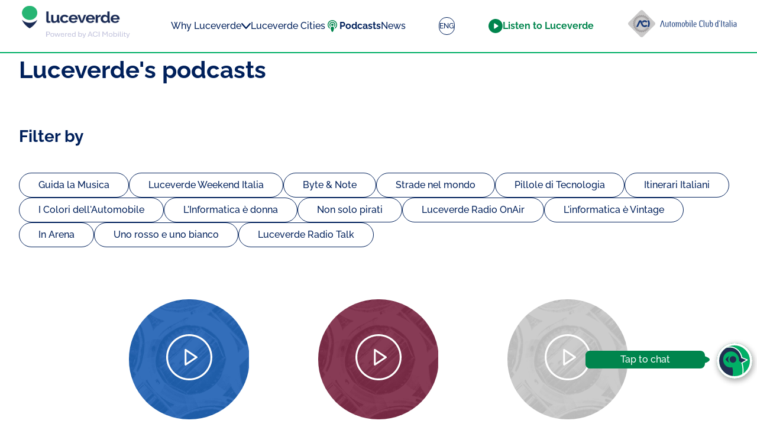

--- FILE ---
content_type: text/html; charset=utf-8
request_url: https://perugia.luceverde.it/en/podcast
body_size: 8830
content:
<!DOCTYPE html><html lang="en"><head><meta charSet="utf-8"/><meta name="viewport" content="width=device-width"/><link rel="apple-touch-icon" sizes="180x180" href="/favicons/apple-touch-icon.png"/><link rel="icon" type="image/png" sizes="32x32" href="/favicons/favicon-32x32.png"/><link rel="icon" type="image/png" sizes="16x16" href="/favicons/favicon-16x16.png"/><link rel="icon" type="image/svg+xml" href="/favicons/favicon.svg"/><link rel="icon" type="image/png" href="/favicons/favicon.png"/><link rel="manifest" href="/favicons/site.webmanifest"/><link rel="mask-icon" href="/favicons/safari-pinned-tab.svg" color="#00af66"/><link rel="shortcut icon" href="/favicons/favicon.ico"/><meta name="msapplication-TileColor" content="#eeeeee"/><meta name="msapplication-config" content="/favicons/browserconfig.xml"/><meta name="theme-color" content="#ffffff"/><title>Podcast</title><meta name="og:title" content="Podcast"/><meta name="description" content="Podcast Luceverde"/><meta name="og:description" content="Podcast Luceverde"/><meta name="og:image" content="https://eu-central-1.graphassets.com/A2xYCNbcyRTimzobW1Ogpz/xRWxs3Q6O7aV7myB1OQg"/><meta name="twitter:site" content="@LuceverdeRadio"/><meta name="og:site_name" content="Luceverde portal"/><meta name="og:url" content="website"/><meta name="og:type" content="https://perugia.luceverde.it/podcast"/><link rel="canonical" href="https://perugia.luceverde.it/podcast"/><meta name="next-head-count" content="23"/><link data-next-font="" rel="preconnect" href="/" crossorigin="anonymous"/><link rel="preload" href="/_next/static/css/84763f31e1e914c3.css" as="style"/><link rel="stylesheet" href="/_next/static/css/84763f31e1e914c3.css" data-n-g=""/><link rel="preload" href="/_next/static/css/c4f31fa9800dc6a2.css" as="style"/><link rel="stylesheet" href="/_next/static/css/c4f31fa9800dc6a2.css" data-n-p=""/><noscript data-n-css=""></noscript><script defer="" nomodule="" src="/_next/static/chunks/polyfills-42372ed130431b0a.js"></script><script src="/_next/static/chunks/webpack-4f59a9c03a7cc0a9.js" defer=""></script><script src="/_next/static/chunks/framework-5ee42dfcd135089c.js" defer=""></script><script src="/_next/static/chunks/main-1a337938c8fdb309.js" defer=""></script><script src="/_next/static/chunks/pages/_app-39dfff42f2059499.js" defer=""></script><script src="/_next/static/chunks/fec483df-a01693b59384eec8.js" defer=""></script><script src="/_next/static/chunks/140-6c5fb0b43cc6a5f1.js" defer=""></script><script src="/_next/static/chunks/644-4bd161d3a0c1213c.js" defer=""></script><script src="/_next/static/chunks/171-4a06add5c32a2d74.js" defer=""></script><script src="/_next/static/chunks/pages/%5Bslug%5D-4d4f8fd2b62dfb07.js" defer=""></script><script src="/_next/static/XhYAiRrWAHPruFgisccWs/_buildManifest.js" defer=""></script><script src="/_next/static/XhYAiRrWAHPruFgisccWs/_ssgManifest.js" defer=""></script></head><body><div id="__next"><div class="lvd-page-layout"><header class="lvd-header-container"><div id="page-header" class="lvd-header-layout LVDPageHeader_page_header__9n_zQ"><a href="https://luceverde.it"><img src="/images/image.png" alt="Home page" style="height:80px;width:200px"/></a><div class="LVDPageHeader_desktop_flex__b_MCI"><div class="LVDNavbar_navbar_panel__Ky4z7"><div class="LVDNavbar_navbar_entry__V7fmD LVDNavbar_navbar_entry__V7fmD" data-headlessui-state=""><button class="LVDNavbar_menu_entry__moLco" data-selected="false" id="headlessui-menu-button-:R1556:" type="button" aria-haspopup="menu" aria-expanded="false" data-headlessui-state=""><div>Why Luceverde</div><svg class="LVDNavbar_menu_toggle__Z50aD" width="16" height="10" viewBox="0 0 16 10" fill="none" xmlns="http://www.w3.org/2000/svg"><path d="M15.6137 0.294055C15.7266 0.394753 15.8187 0.517026 15.8847 0.653832C15.9507 0.790638 15.9892 0.939274 15.998 1.09118C16.0069 1.24308 15.9859 1.39525 15.9363 1.53893C15.8866 1.6826 15.8093 1.81494 15.7089 1.92832L8.85581 9.61897C8.74702 9.73904 8.61467 9.83493 8.46719 9.90052C8.31971 9.96612 8.16033 10 7.99918 10C7.83803 10 7.67865 9.96612 7.53117 9.90052C7.38369 9.83493 7.25134 9.73904 7.14255 9.61897L0.289504 1.92832C0.0875551 1.69885 -0.0158703 1.39776 0.0019796 1.09128C0.0198295 0.784793 0.157493 0.498024 0.384685 0.294055C0.611878 0.090086 0.909989 -0.0143747 1.21344 0.00365374C1.51689 0.0216822 1.80082 0.160723 2.00277 0.390188L7.99918 7.11951L13.9956 0.390188C14.0953 0.276107 14.2164 0.183075 14.3518 0.116451C14.4873 0.0498269 14.6344 0.0109263 14.7848 0.00199076C14.9352 -0.00694478 15.0859 0.0142606 15.2281 0.064386C15.3704 0.114511 15.5014 0.192566 15.6137 0.294055Z"></path></svg></button><div class="LVDNavbar_sub_menu__0NkYf"></div></div><div class="LVDNavbar_navbar_entry__V7fmD" data-selected="false"><a href="/en/traffico">Luceverde Cities</a></div><div class="LVDNavbar_navbar_entry__V7fmD" data-selected="true"><img src="/icons/nb-podcast.svg" alt="" aria-hidden="true"/><a href="/en/podcast">Podcasts</a></div><div class="LVDNavbar_navbar_entry__V7fmD" data-selected="false"><a href="/en/news">News</a></div></div></div><div class="lvd-visible-desk"><div class="LVDPageHeader_lang_selector__xzTjv"><button class="LVDPageHeader_open_btn__gw6E6">ENG</button></div></div><button class="LVDMedia_playback_btn__xrKb_ lvd-icon-button" id="headlessui-menu-button-:R656:" type="button" aria-haspopup="menu" aria-expanded="false" data-headlessui-state=""><img src="/icons/play-primary.svg" alt="Open the menu"/><span class="lvd-visible-desk">Listen to Luceverde</span></button><div class="lvd-visible-desk"><a href="https://aci.it" target="blank" rel="noopener"><img src="/images/aci.svg" alt="Infomobility" aria-label="ACI"/></a></div><div class="lvd-visible-tablet-mobile" data-headlessui-state=""><button class="LVDPageHeader_menu_button__vIhT6" id="headlessui-disclosure-button-:R756:" type="button" aria-expanded="false" data-headlessui-state=""><img src="/icons/mobile-menu.svg" alt="☰"/></button></div></div></header><div class="lvd-main-layout"><main class="lvd-section-std"><div class=""><div class="LVDPodcast_podcast_header__02tSu"><h2 class=""><span class="text-accent-container">Luceverde's podcasts</span></h2></div><div class="LVDPodcast_podcast_filter_panel__qVUUM"><div class="LVDPodcast_title__vYp3z">Filter by</div><div class="LVDPodcast_filter_list__uvJ_G"><a class="lvd-btn-secondary-small" href="/en/podcast?showId=3528326">Guida la Musica</a><a class="lvd-btn-secondary-small" href="/en/podcast?showId=4107793">Luceverde Weekend Italia</a><a class="lvd-btn-secondary-small" href="/en/podcast?showId=4160767">Byte &amp; Note</a><a class="lvd-btn-secondary-small" href="/en/podcast?showId=4160790">Strade nel mondo</a><a class="lvd-btn-secondary-small" href="/en/podcast?showId=4589288">Pillole di Tecnologia</a><a class="lvd-btn-secondary-small" href="/en/podcast?showId=4928241">Itinerari Italiani</a><a class="lvd-btn-secondary-small" href="/en/podcast?showId=5024359">I Colori dell&#x27;Automobile</a><a class="lvd-btn-secondary-small" href="/en/podcast?showId=5748025">L&#x27;Informatica è donna</a><a class="lvd-btn-secondary-small" href="/en/podcast?showId=5777282">Non solo pirati</a><a class="lvd-btn-secondary-small" href="/en/podcast?showId=5778537">Luceverde Radio OnAir</a><a class="lvd-btn-secondary-small" href="/en/podcast?showId=5990690">L&#x27;informatica è Vintage</a><a class="lvd-btn-secondary-small" href="/en/podcast?showId=6031557">In Arena</a><a class="lvd-btn-secondary-small" href="/en/podcast?showId=6040163">Uno rosso e uno bianco</a><a class="lvd-btn-secondary-small" href="/en/podcast?showId=6578275">Luceverde Radio Talk</a></div></div><ul class="LVDPodcast_podcast_list__xBpSP"><li class="LVDPodcast_podcast_data_panel__lpcy_"><div class="LVDPodcast_podcast_panel__hoiGe" style="--progress:0deg"><button class="LVDPodcast_podcast_btn__OOWeQ" style="background-image:url(/podcast/podcast-0.jpg" aria-label="Play"><img src="/icons/podcast-play.svg" aria-label="play" alt="play/stop"/></button></div><div class="LVDPodcast_title__vYp3z">2026 - #9 Luceverde Radio OnAir di giovedì 22 gennaio</div><div class="LVDPodcast_category__FSShD">Luceverde Radio OnAir</div></li><li class="LVDPodcast_podcast_data_panel__lpcy_"><div class="LVDPodcast_podcast_panel__hoiGe" style="--progress:0deg"><button class="LVDPodcast_podcast_btn__OOWeQ" style="background-image:url(/podcast/podcast-1.jpg" aria-label="Play"><img src="/icons/podcast-play.svg" aria-label="play" alt="play/stop"/></button></div><div class="LVDPodcast_title__vYp3z">2026 - #8 Luceverde Radio OnAir di mercoledì 21 gennaio</div><div class="LVDPodcast_category__FSShD">Luceverde Radio OnAir</div></li><li class="LVDPodcast_podcast_data_panel__lpcy_"><div class="LVDPodcast_podcast_panel__hoiGe" style="--progress:0deg"><button class="LVDPodcast_podcast_btn__OOWeQ" style="background-image:url(/podcast/podcast-2.jpg" aria-label="Play"><img src="/icons/podcast-play.svg" aria-label="play" alt="play/stop"/></button></div><div class="LVDPodcast_title__vYp3z">2026 - #7 Luceverde Radio OnAir di martedì 20 gennaio</div><div class="LVDPodcast_category__FSShD">Luceverde Radio OnAir</div></li><li class="LVDPodcast_podcast_data_panel__lpcy_"><div class="LVDPodcast_podcast_panel__hoiGe" style="--progress:0deg"><button class="LVDPodcast_podcast_btn__OOWeQ" style="background-image:url(/podcast/podcast-3.jpg" aria-label="Play"><img src="/icons/podcast-play.svg" aria-label="play" alt="play/stop"/></button></div><div class="LVDPodcast_title__vYp3z">#112 - AI Agentica: l’intelligenza artificiale che non risponde, ma agisce.</div><div class="LVDPodcast_category__FSShD">Pillole di Tecnologia</div></li><li class="LVDPodcast_podcast_data_panel__lpcy_"><div class="LVDPodcast_podcast_panel__hoiGe" style="--progress:0deg"><button class="LVDPodcast_podcast_btn__OOWeQ" style="background-image:url(/podcast/podcast-4.jpg" aria-label="Play"><img src="/icons/podcast-play.svg" aria-label="play" alt="play/stop"/></button></div><div class="LVDPodcast_title__vYp3z">2026 - #6 Luceverde Radio OnAir di lunedì 19 gennaio</div><div class="LVDPodcast_category__FSShD">Luceverde Radio OnAir</div></li><li class="LVDPodcast_podcast_data_panel__lpcy_"><div class="LVDPodcast_podcast_panel__hoiGe" style="--progress:0deg"><button class="LVDPodcast_podcast_btn__OOWeQ" style="background-image:url(/podcast/podcast-5.jpg" aria-label="Play"><img src="/icons/podcast-play.svg" aria-label="play" alt="play/stop"/></button></div><div class="LVDPodcast_title__vYp3z">2026 - #5 Luceverde Radio OnAir di venerdì 16 gennaio</div><div class="LVDPodcast_category__FSShD">Luceverde Radio OnAir</div></li><li class="LVDPodcast_podcast_data_panel__lpcy_"><div class="LVDPodcast_podcast_panel__hoiGe" style="--progress:0deg"><button class="LVDPodcast_podcast_btn__OOWeQ" style="background-image:url(/podcast/podcast-6.jpg" aria-label="Play"><img src="/icons/podcast-play.svg" aria-label="play" alt="play/stop"/></button></div><div class="LVDPodcast_title__vYp3z">Puntata del 15 gennaio 2026</div><div class="LVDPodcast_category__FSShD">Luceverde Weekend Italia</div></li><li class="LVDPodcast_podcast_data_panel__lpcy_"><div class="LVDPodcast_podcast_panel__hoiGe" style="--progress:0deg"><button class="LVDPodcast_podcast_btn__OOWeQ" style="background-image:url(/podcast/podcast-7.jpg" aria-label="Play"><img src="/icons/podcast-play.svg" aria-label="play" alt="play/stop"/></button></div><div class="LVDPodcast_title__vYp3z">2026 - #4 Luceverde Radio OnAir di giovedì 15 gennaio</div><div class="LVDPodcast_category__FSShD">Luceverde Radio OnAir</div></li><li class="LVDPodcast_podcast_data_panel__lpcy_"><div class="LVDPodcast_podcast_panel__hoiGe" style="--progress:0deg"><button class="LVDPodcast_podcast_btn__OOWeQ" style="background-image:url(/podcast/podcast-0.jpg" aria-label="Play"><img src="/icons/podcast-play.svg" aria-label="play" alt="play/stop"/></button></div><div class="LVDPodcast_title__vYp3z">2026 - #3 Luceverde Radio OnAir di mercoledì 14 gennaio</div><div class="LVDPodcast_category__FSShD">Luceverde Radio OnAir</div></li><li class="LVDPodcast_podcast_data_panel__lpcy_"><div class="LVDPodcast_podcast_panel__hoiGe" style="--progress:0deg"><button class="LVDPodcast_podcast_btn__OOWeQ" style="background-image:url(/podcast/podcast-1.jpg" aria-label="Play"><img src="/icons/podcast-play.svg" aria-label="play" alt="play/stop"/></button></div><div class="LVDPodcast_title__vYp3z">2026 - #2 Luceverde Radio OnAir di martedì 13 gennaio</div><div class="LVDPodcast_category__FSShD">Luceverde Radio OnAir</div></li><li class="LVDPodcast_podcast_data_panel__lpcy_"><div class="LVDPodcast_podcast_panel__hoiGe" style="--progress:0deg"><button class="LVDPodcast_podcast_btn__OOWeQ" style="background-image:url(/podcast/podcast-2.jpg" aria-label="Play"><img src="/icons/podcast-play.svg" aria-label="play" alt="play/stop"/></button></div><div class="LVDPodcast_title__vYp3z">2026 - #1 Luceverde Radio OnAir di lunedì 12 gennaio</div><div class="LVDPodcast_category__FSShD">Luceverde Radio OnAir</div></li><li class="LVDPodcast_podcast_data_panel__lpcy_"><div class="LVDPodcast_podcast_panel__hoiGe" style="--progress:0deg"><button class="LVDPodcast_podcast_btn__OOWeQ" style="background-image:url(/podcast/podcast-3.jpg" aria-label="Play"><img src="/icons/podcast-play.svg" aria-label="play" alt="play/stop"/></button></div><div class="LVDPodcast_title__vYp3z">Puntata dell&#x27;8 gennaio 2026</div><div class="LVDPodcast_category__FSShD">Luceverde Weekend Italia</div></li></ul></div></main></div><footer class="lvd-footer-layout"><div id="page-footer" class="LVDPageFooter_footer__Wy1bP"><div class="LVDPageFooter_footer_wrap__TvlUP"><div class="LVDPageFooter_footer_inner__bGVC6"><div class="LVDPageFooter_footer_left__Mrq_Y"><div class="LVDPageFooter_footer_left_top__UzqT4"><img src="/images/footer-logo.svg" alt="footer-logo"/></div><div class="LVDPageFooter_footer_left_content__fAA3b"><div class="LVDPageFooter_footer_left_content_text__sNLyg">Via Stanislao Cannizzaro 83/A , 00156 Rome<span class="LVDPageFooter_mobile_show__8NcEt LVDPageFooter_desktop_hide__qvORx">  <!-- -->Toll free 800.183.434<!-- -->  </span><span class="LVDPageFooter_mobile_show__8NcEt LVDPageFooter_desktop_hide__qvORx"><a href="mailto:info@infomobility.aci.it" title="">info@infomobility.aci.it</a></span></div><div class="LVDPageFooter_footer_left_content_text__sNLyg">ACI Mobility S.p.A. a Socio Unico<!-- --> <br/>VAT number 06601831008<!-- --> <br/>SIAE License n. 4903/I/4572 | SCF License n. 4/16<!-- --> <br/>Tribunale di Roma registration n. 189, September, the 30th 2016<br/></div><div class="LVDPageFooter_footer_left_content_text__sNLyg LVDPageFooter_mobile_show__8NcEt LVDPageFooter_desktop_hide__qvORx">Follow us on</div><div class="LVDPageFooter_footer_left_content_text__sNLyg LVDPageFooter_mobile_show__8NcEt LVDPageFooter_desktop_hide__qvORx"><div class="LVDPageFooter_footer_mobile_social__97lpe"><a href="https://twitter.com/LuceverdeInfo" title="X Link" rel="noopener noreferrer" target="_blank"><img class="LVDPageFooter_icon_link__G8oxz" src="/icons/ic-x.svg" alt="X"/></a><a href="https://www.facebook.com/luceverdeinfomobilita" title="Facebook Link" rel="noopener noreferrer" target="_blank"><img class="LVDPageFooter_icon_link__G8oxz" src="/icons/ic-fb.svg" alt="Facebook"/></a></div></div><div class="LVDPageFooter_footer_left_content_text__sNLyg LVDPageFooter_mobile_hide__JoDF5 LVDPageFooter_desktop_show__39qyw"><a href="/en/accessibility">Accessibility</a></div></div><div class="LVDPageFooter_mobile_show__8NcEt LVDPageFooter_desktop_hide__qvORx"><img src="/images/footer-logo-mobile.svg" alt="footer-logo"/></div></div><div class="LVDPageFooter_footer_right__g0TaM"><div class="LVDPageFooter_footer_right_box__ltO5A"><div class="LVDPageFooter_footer_right_box_top__yeL_O">Contacts</div><div class="LVDPageFooter_footer_right_box_content__r7_7m"><div class="LVDPageFooter_footer_right_box_content_text__fFCb6"><div><img src="/icons/ic-phone.svg" alt="Icone Phone"/></div><div>Toll free 800.183.434</div></div><div class="LVDPageFooter_footer_right_box_content_text__fFCb6"><div><img src="/icons/ic-email.svg" alt="Icone Email"/></div><div><a href="mailto:info@infomobility.aci.it" title="">info@infomobility.aci.it</a></div></div></div></div><div class="LVDPageFooter_footer_right_box__ltO5A"><div class="LVDPageFooter_footer_right_box_top__yeL_O">Follow us on</div><div class="LVDPageFooter_footer_right_box_content__r7_7m"><div class="LVDPageFooter_footer_right_box_content_text__fFCb6"><div><img class="LVDPageFooter_icon_link__G8oxz" src="/icons/ic-x.svg" alt="Icone X"/></div><div><a href="https://twitter.com/LuceverdeInfo" title="X Link" rel="noopener noreferrer" target="_blank">@LuceverdeInfo</a></div></div><div class="LVDPageFooter_footer_right_box_content_text__fFCb6"><div><img class="LVDPageFooter_icon_link__G8oxz" src="/icons/ic-fb.svg" alt="Icone Facebook"/></div><div><a href="https://www.facebook.com/luceverdeinfomobilita" title="Facbook Link" rel="noopener noreferrer" target="_blank">#luceverdeinfomobilita</a></div></div></div></div></div></div></div></div></footer><div class="lvd-fixed-layout"></div><div class="lvd-fixed-layout"><div id="lvd-chatbot-container" class="lvd-chatbot-container"></div></div></div></div><script id="__NEXT_DATA__" type="application/json">{"props":{"pageProps":{"slug":"podcast","locale":"en","initiative":{"id":"10","legacy_id":10,"slug":"perugia","nome":"Perugia","centro":{"type":"Point","coordinates":[12.38833242962312,43.11021279070846]},"bounding_box":{"type":"Polygon","coordinates":[[[12.233173509530985,43.17455535855376],[12.53739633527448,43.17265366015914],[12.538265543348189,43.02286784455157],[12.22882746916352,43.02286784455157],[12.233173509530985,43.17455535855376]]]},"twitterId":"4864263485##","facebookPageId":"luceverdeinfomobilita","googleAnalyticsId":"G-2BMR1843VC##3a2d0683-f354-11ee-b210-6a4600145893","cityLogo":{"id":"b5c9488b-2901-437c-9363-e5f23a936f00"},"media_contents":[{"id":"82","link":"https://publisher.luceverde.it/not/newsPublished/Luceverde%20Perugia/audio/S/Y8WNQGekksUa2ZqlcYPor21LdwxgMl32Ml32Y8WNQGekksUa2ZqlcYPor21LdwxgMl32Ml32","tipo":"Audio","titolo":"Luceverde Umbria"},{"id":"118","link":"https://publisher.luceverde.it/not/newsPublished/Luceverde%20Perugia_perTOV/audio/S/Y8WNQGekksUa2ZqlcYPor21LdwxgMl32Ml32Y8WNQGekksUa2ZqlcYPor21LdwxgMl32Ml32","tipo":"Audio","titolo":"Perugia città"},{"id":"199","link":"https://publisher.luceverde.it/not/newsPublished/Luceverde%20Italia/audio/S/Y8WNQGekksUa2ZqlcYPor21LdwxgMl32Ml32Y8WNQGekksUa2ZqlcYPor21LdwxgMl32Ml32","tipo":"Audio","titolo":"Luceverde Italia tempo reale PG"}]},"canonicalUrl":"https://perugia.luceverde.it/podcast","title":"Podcast","seoMetadata":{"seoDescription":"Podcast Luceverde","thumbImage":{"url":"https://eu-central-1.graphassets.com/A2xYCNbcyRTimzobW1Ogpz/xRWxs3Q6O7aV7myB1OQg"},"thumbImageAlt":"Recording studio "},"components":[{"type":"Podcast","titleLevel":2,"panelTitle":"Luceverde's podcasts","linkTitle":null,"maxItems":12,"enableFilter":true,"podcastPageLink":null}],"additionalData":{"podcasts":{"data":[{"episode_id":69543546,"show_id":5778537,"title":"2026 - #9 Luceverde Radio OnAir di giovedì 22 gennaio","duration":3630030,"published_at":"2026-01-22 09:53:24","playback_url":"https://api.spreaker.com/v2/episodes/69543546/play.mp3","image_url":"https://d3wo5wojvuv7l.cloudfront.net/t_square_limited_160/images.spreaker.com/original/2238c294037a0830d45c605051ac5451.jpg"},{"episode_id":69543056,"show_id":5778537,"title":"2026 - #8 Luceverde Radio OnAir di mercoledì 21 gennaio","duration":3583920,"published_at":"2026-01-22 08:46:52","playback_url":"https://api.spreaker.com/v2/episodes/69543056/play.mp3","image_url":"https://d3wo5wojvuv7l.cloudfront.net/t_square_limited_160/images.spreaker.com/original/2238c294037a0830d45c605051ac5451.jpg"},{"episode_id":69518852,"show_id":5778537,"title":"2026 - #7 Luceverde Radio OnAir di martedì 20 gennaio","duration":3597320,"published_at":"2026-01-20 13:58:09","playback_url":"https://api.spreaker.com/v2/episodes/69518852/play.mp3","image_url":"https://d3wo5wojvuv7l.cloudfront.net/t_square_limited_160/images.spreaker.com/original/2238c294037a0830d45c605051ac5451.jpg"},{"episode_id":69505674,"show_id":4589288,"title":"#112 - AI Agentica: l’intelligenza artificiale che non risponde, ma agisce.","duration":191040,"published_at":"2026-01-20 10:00:19","playback_url":"https://api.spreaker.com/v2/episodes/69505674/play.mp3","image_url":"https://d3wo5wojvuv7l.cloudfront.net/t_square_limited_160/images.spreaker.com/original/ed534c76f90352e3d6dd477a8e274603.jpg"},{"episode_id":69503936,"show_id":5778537,"title":"2026 - #6 Luceverde Radio OnAir di lunedì 19 gennaio","duration":3792770,"published_at":"2026-01-19 09:50:49","playback_url":"https://api.spreaker.com/v2/episodes/69503936/play.mp3","image_url":"https://d3wo5wojvuv7l.cloudfront.net/t_square_limited_160/images.spreaker.com/original/2238c294037a0830d45c605051ac5451.jpg"},{"episode_id":69467046,"show_id":5778537,"title":"2026 - #5 Luceverde Radio OnAir di venerdì 16 gennaio","duration":3555600,"published_at":"2026-01-16 13:10:37","playback_url":"https://api.spreaker.com/v2/episodes/69467046/play.mp3","image_url":"https://d3wo5wojvuv7l.cloudfront.net/t_square_limited_160/images.spreaker.com/original/2238c294037a0830d45c605051ac5451.jpg"},{"episode_id":69452499,"show_id":4107793,"title":"Puntata del 15 gennaio 2026","duration":171700,"published_at":"2026-01-15 12:35:04","playback_url":"https://api.spreaker.com/v2/episodes/69452499/play.mp3","image_url":"https://d3wo5wojvuv7l.cloudfront.net/t_square_limited_160/images.spreaker.com/original/db631544cebe69dc35295ad97a949855.jpg"},{"episode_id":69451731,"show_id":5778537,"title":"2026 - #4 Luceverde Radio OnAir di giovedì 15 gennaio","duration":3648520,"published_at":"2026-01-15 10:52:32","playback_url":"https://api.spreaker.com/v2/episodes/69451731/play.mp3","image_url":"https://d3wo5wojvuv7l.cloudfront.net/t_square_limited_160/images.spreaker.com/original/2238c294037a0830d45c605051ac5451.jpg"},{"episode_id":69450757,"show_id":5778537,"title":"2026 - #3 Luceverde Radio OnAir di mercoledì 14 gennaio","duration":3492780,"published_at":"2026-01-15 09:11:36","playback_url":"https://api.spreaker.com/v2/episodes/69450757/play.mp3","image_url":"https://d3wo5wojvuv7l.cloudfront.net/t_square_limited_160/images.spreaker.com/original/2238c294037a0830d45c605051ac5451.jpg"},{"episode_id":69418469,"show_id":5778537,"title":"2026 - #2 Luceverde Radio OnAir di martedì 13 gennaio","duration":3774040,"published_at":"2026-01-13 11:14:26","playback_url":"https://api.spreaker.com/v2/episodes/69418469/play.mp3","image_url":"https://d3wo5wojvuv7l.cloudfront.net/t_square_limited_160/images.spreaker.com/original/2238c294037a0830d45c605051ac5451.jpg"},{"episode_id":69399365,"show_id":5778537,"title":"2026 - #1 Luceverde Radio OnAir di lunedì 12 gennaio","duration":4035840,"published_at":"2026-01-12 09:42:51","playback_url":"https://api.spreaker.com/v2/episodes/69399365/play.mp3","image_url":"https://d3wo5wojvuv7l.cloudfront.net/t_square_limited_160/images.spreaker.com/original/2238c294037a0830d45c605051ac5451.jpg"},{"episode_id":69352962,"show_id":4107793,"title":"Puntata dell'8 gennaio 2026","duration":117150,"published_at":"2026-01-08 12:59:26","playback_url":"https://api.spreaker.com/v2/episodes/69352962/play.mp3","image_url":"https://d3wo5wojvuv7l.cloudfront.net/t_square_limited_160/images.spreaker.com/original/db631544cebe69dc35295ad97a949855.jpg"}]},"shows":{"data":{"3528326":"Guida la Musica","4107793":"Luceverde Weekend Italia","4160767":"Byte \u0026 Note","4160790":"Strade nel mondo","4589288":"Pillole di Tecnologia","4928241":"Itinerari Italiani","5024359":"I Colori dell'Automobile","5748025":"L'Informatica è donna","5777282":"Non solo pirati","5778537":"Luceverde Radio OnAir","5990690":"L'informatica è Vintage","6031557":"In Arena","6040163":"Uno rosso e uno bianco","6578275":"Luceverde Radio Talk"}}},"__lang":"en","__namespaces":{"common":{"Yes":"Si","No":"No","Modify":"Modify","Close":"Close","Back":"Back","LearnMore":"Learn More","AskLucy":"Ask Lucy","Page":{"DefaultTitle":"Luceverde","SiteName":"Luceverde portal","Page":"Page","PrevPage":"Previous","NextPage":"Next"},"Header":{"Home":"Home page","WhyLuceverde":"Why Luceverde","Cities":"Luceverde Cities","Podcasts":"Podcasts","News":"News","MediaNews":"Reports","MediaSubtitle":"Traffic report","WhatWeCanDo":"What we can do for you","Media":"Broadcasters and media","CitiesPA":"Cities and public administration"},"Footer":{"FollowUs":"Follow us on","Parent_Address":"Via Stanislao Cannizzaro 83/A , 00156 Rome","AddressLine1":"ACI Mobility S.p.A. a Socio Unico","AddressLine2":"VAT number 06601831008","AddressLine3":"SIAE License n. 4903/I/4572 | SCF License n. 4/16","AddressLine4":"Tribunale di Roma registration n. 189, September, the 30th 2016","Privacy_Policy":"Privacy policy","Privacy_settings":"Privacy settings","Contacts":"Contacts","Contact1":"Toll free 800.183.434","Email":"info@infomobility.aci.it","Tweeter":"@LuceverdeInfo","X":"@LuceverdeInfo","Facebook":"#luceverdeinfomobilita","Accessibility":"Accessibility"},"Media":{"Radio":"Radio","Audio":"Audio","Video":"Video","ListenToLV":"Listen to Luceverde","ListenToLive":"Live stream","Play":"Play","Pause":"Pause","MuteAudio":"Mute audio","UnMuteAudio":"Unmute audio","AudioPlaybackError":"Audio playback error","VideoPlaybackError":"Video playback error"},"City":{"Options":"Options","Reset":"Back to traffic","SelectedPoint":"Selected point","AroundBtn":"Report around the point","DestBtn":"Set as destination"},"Services":{"SearchCity":"Search a city","Traffic":"Traffic","ParkingAreas":"Parking","EVChargingStations":"EV Charging stations","ServiceAreas":"Service areas","Weather":"Weather","Prices":"Prices","BestPrice":"Best price"},"Social":{"quoted":"Quoted","retweeted":"Retweeted ","replied_to":"Reply to"},"Events":{"NoEvent":"No event to display","OpenDetails":"More details","CloseDetails":"Less details","From":"from {{loc}}","To":"to {{loc}}","Direction":"towards {{loc}}","FromDate":"from","ToDate":"to","FromTime":"from","ToTime":"until","At":"at {{loc}}","UpTo":"up to {{loc}}","Dir":"towards {{loc}}","BothDir":"both directions","Between":"between {{start}} and {{end}}","FromH":"from {{time}}","ToH":"to {{time}}","AtD":"of {{date}}","FromD":"at {{date}}","ToD":"at {{date}}","TimeSlot":"between {{start}} and {{end}}"},"Initiative":{"ChangeCity":"Change city","Goto":"Go to the selected city","NoCityFound":"The requested city is not available"},"Planner":{"TrafficTab":"Traffic","ReportTab":"Path","TrafficEventTitle":"Traffic events in Italy","TrafficEventCityTitle":"Traffic events in {{city}}","FilterEvents":"Filter the traffic events","WhereUGoing":"Where are you going to?","Start":"Insert the start location","Destination":"Insert the destination","Plan":"Traffic Report","ClearPlan":"Cancel report","SelectServices":"Select the services","Add":"Add {{item}}","Remove":"Remove {{item}}","TravelTimeM_0":"Best path","TravelTimeM":"Best path {{count}} min.","TravelTimeH_1":"Best Path one hour and {{mins}} min.","TravelTimeH":"Best Path {{count}} hours and {{mins}} min.","ListenToReport":"Listen to report","NoEvents":"No relevant traffic event along the path","Error":"A error occurred while building the traffic report.\nPlease try again using different endpoints."},"Podcast":{"FilterBy":"Filter by","NoData":"There is no podcast of the requested type"},"Video":{"FilterBy":"Filter by","NoData":"There is no video of the requested type"},"Audio":{"FilterBy":"Filter by","NoData":"There is no audio of the requested type"},"CityReg":{"CityInfo":"Information on your city","CityPlaceholder":"City name","ProvPlaceholder":"Province"},"BroadcasterReg":{"Info":"Broadcaster's information","NamePlaceholder":"Broadcaster name","CoveragePlaceholder":"Covered areas"},"News":{"AllCategories":"All","NoData":"There are no news of the requested type"},"Utils":{"OpenMenu":"Open the menu","CloseMenu":"Close the menu","ClosePanel":"Close the panel","OneCharMin":"Type at least one character","Loading":"Loading...","More":"more"},"Forms":{"Referrer":"Referrer","ReferrerContact":"The referrer will be contacted by Luceverde","NamePlaceholder":"Name","SurnamePlaceholder":"Surname","EmailPlaceholder":"e-mail","PhonePlaceholder":"Telephone number","PrivacyConsent":"I accept the term and conditions for the treatment of personal data","Submit":"Send contact request","Required":"Inserire un valore","InvalidEmail":"Supply a valid email","InvalidConsent":"Please accept the terms and conditions","SubmitOk":"Your request is on the way.\nYou will be contacted soon","SubmitError":"An error occurred while sending the data"},"TOV":{"OpenPanel":"Select","NoData":"There is no relevant information, please retry with different parameters","Error":"There was an error. please retry with different parameters","AroundMeReport-traffic":"Around me traffic report","AroundMeReport-parking":"Around me parking report","AroundMeReport-ev-station":"Around me charge station report","AroundMeReport-service-area":"Around me service area report","DestinationReport":"Destination report","AroundMeTitle":"Luceverde around me","DestTitle":"Travelling with Luceverde","AroundMeTitleML":"Luceverde\naround me","DestTitleML":"Travelling with\nLuceverde","WhereToSearch":"Where do you want to search?","WhereToSearchExt":"Specify a location and distance within which you want to obtain information","AroundMeLocPrompt":"Select a city or a location ","StartLocPrompt":"Select the start point","DestLocPrompt":"Select the destination","TripInfo":"About your trip","StartEndLoc":"Select the points of departure and arrival","PlanYourTrip":"Plan your journey and discover the best route for your trip","ShowAlongPath":"Select what to show along your path","OptimizeEVTitle":"Showing optimised route for electric vehicles?","OptimizeEVDesc":"A route that takes into account the number of climbs, slopes and more to optimise battery consumption","WhatToShow":"What do you want to know?","WhereToShowExt":"Select which information you want to see around the designated location","CreateReport":"Create customized report","ListenToReport":"Listen to the report","NoEvents":"There are no relevant events","Km":"{{km}} km","Min":"{{min}} min.","TravelTimeM":"{{count}} min.","TravelTimeH":"{{count}} h e {{mins}} m.","DistKm":"{{count}} Km","NoNameLoc":"Location with no name","Departure":"Departure","Arrival":"Arrival"},"Traffic":{"FilterEvents":"Filter the events"},"Weather":{"Today":"Today","Tomorrow":"Tomorrow","NoDataTitle":"Weather forecast","NoDataCTA":"Click on a region or enter the place of your interest for more detailed weather information!"},"Preferences":{"SettingsTitle":"Settings","SavePrefs":"Save preferences","PrefsSaved":"Preferences succesfully saved","SettingsOptionReport":"Personalized report options","SettingsMapItems":"Items on map","SettingsGasStation":"Gas stations","SettingsChargingStation":"Electric charging stations","SettingsParking":"Parking areas","SettingsWeather":"Weather","OptionReportTitle":"Report options","OptionReportSubTitle":"Customize your report options","OptionReportRadius":"Report radius","OptionReportMaxNews":"How much news do you want to receive in report?","OptionReportDelay":"Receive news for a delay of a least:","MapTitle":"Items on map","MapSubTitle":"Show or hide items on map","MapPosition":"Position","MapFilters":"Filters","MapEvents":"Events","MapServiceAreas":"Gas stations","MapChargingStation":"Electric charging stations","MapParking":"Parking places","MapWeather":"Weather","ServiceAreasTitle":"Type of refueling","ServiceAreasSubTitle":"Show or hide gas stations from map based on type of refueling available","ServiceAreasAll":"All types","ServiceAreasUnleadedFuel":"Gas","ServiceAreasDiesel":"Diesel","ServiceAreasGpl":"GPL","ServiceAreasMethane":"Methane","ChargingTitle":"Type of charging stations","CharginSubTitle":"Show or hide electric charging points from map based on type of available charging stations","ChargingAll":"All types","ChargingStandard":"Standard charge(from 3.7 to 7.4 kW)","ChargingWall":"Wall box (from 7.5 to 22 kW)","ChargingFast":"Fast charge(Up to 50kW)","ChargingUltraFast":"Ultra Fast charge(Up to 350kW)","ChargingPlug":"Plug","ChargingPlugCCS1":"Plug-ccs1","ChargingPlugCCS2":"Plug-ccs2","ChargingPlugChademo":"Plug-chademo","ChargingPlugTesla":"Plug-Tesla","ChargingPlugType1":"Plug-Type1","ChargingPlugType2":"Plug-Type2","ParkingTitle":"Type of parking","ParkingSubTitle":"Show or hide parking spots from map based on type","ParkingAll":"All types","ParkingFreeCovered":"Free covered","ParkingFreeOutdoor":"Free open-air","ParkingPaidCovered":"Paid covered","ParkingPaidOutdoor":"Paid open-air"},"Iubenda":{"body":"We use our own or third-party technical cookies to ensure the operation of the site and, with your consent, we use cookies to analyze and measure data traffic on this website and improve your browsing experience as described in the cookie policy. At any time you can change your preferences about the site's use of cookies. By closing the banner with the 'refuse' button, you consent to the use of technical cookies only. Refusal may result in the unavailability of some functions of the site."}}}},"__N_SSP":true},"page":"/[slug]","query":{"slug":"podcast"},"buildId":"XhYAiRrWAHPruFgisccWs","runtimeConfig":{"NO_PAGE_INDEXING":"0","BASE_DOMAIN_NAME":"luceverde.it","BASE_API_URL":"https://api.luceverde.it","BASE_ASSETS_URL":"https://luceverde.it/assets","BASE_LVD_CMS_URL":"https://cloud.luceverde.it/cms","BASE_SOCKET_URL":"ai.luceverde.it","TOKEN_SOCKET":"GX3GpOisgrEgK6zpObkIe91RJcu4iyQi"},"isFallback":false,"isExperimentalCompile":false,"gssp":true,"locale":"en","locales":["it","en"],"defaultLocale":"it","scriptLoader":[]}</script></body></html>

--- FILE ---
content_type: text/css; charset=UTF-8
request_url: https://perugia.luceverde.it/_next/static/css/84763f31e1e914c3.css
body_size: 10969
content:
.lcv-text-blue{color:#032563}*,.lcv-icon-blue{color:#00205b}*{box-sizing:border-box;margin:0;padding:0;border:0;outline:none;font-size:100%;font:inherit;vertical-align:baseline}body,html{height:100%}body{line-height:1;background-color:#fff}ol,ul{list-style:none}blockquote,q{quotes:none}blockquote:after,blockquote:before,q:after,q:before{content:"";content:none}table{border-collapse:collapse;border-spacing:0}a,a:visited{text-decoration:none}a:visited{color:inherit}a:focus,a:hover{text-decoration:underline}@font-face{font-family:Raleway;font-style:normal;font-display:swap;font-weight:400;src:url(/_next/static/media/raleway-cyrillic-ext-400-normal.bcefcd56.woff2) format("woff2"),url(/_next/static/media/raleway-all-400-normal.a34969c2.woff) format("woff");unicode-range:u+0460-052f,u+1c80-1c88,u+20b4,u+2de0-2dff,u+a640-a69f,u+fe2e-fe2f}@font-face{font-family:Raleway;font-style:normal;font-display:swap;font-weight:400;src:url(/_next/static/media/raleway-cyrillic-400-normal.c335cbeb.woff2) format("woff2"),url(/_next/static/media/raleway-all-400-normal.a34969c2.woff) format("woff");unicode-range:u+0301,u+0400-045f,u+0490-0491,u+04b0-04b1,u+2116}@font-face{font-family:Raleway;font-style:normal;font-display:swap;font-weight:400;src:url(/_next/static/media/raleway-vietnamese-400-normal.081f1548.woff2) format("woff2"),url(/_next/static/media/raleway-all-400-normal.a34969c2.woff) format("woff");unicode-range:u+0102-0103,u+0110-0111,u+0128-0129,u+0168-0169,u+01a0-01a1,u+01af-01b0,u+1ea0-1ef9,u+20ab}@font-face{font-family:Raleway;font-style:normal;font-display:swap;font-weight:400;src:url(/_next/static/media/raleway-latin-ext-400-normal.ad9cbafa.woff2) format("woff2"),url(/_next/static/media/raleway-all-400-normal.a34969c2.woff) format("woff");unicode-range:u+0100-024f,u+0259,u+1e??,u+2020,u+20a0-20ab,u+20ad-20cf,u+2113,u+2c60-2c7f,u+a720-a7ff}@font-face{font-family:Raleway;font-style:normal;font-display:swap;font-weight:400;src:url(/_next/static/media/raleway-latin-400-normal.f0c238f2.woff2) format("woff2"),url(/_next/static/media/raleway-all-400-normal.a34969c2.woff) format("woff");unicode-range:u+00??,u+0131,u+0152-0153,u+02bb-02bc,u+02c6,u+02da,u+02dc,u+2000-206f,u+2074,u+20ac,u+2122,u+2191,u+2193,u+2212,u+2215,u+feff,u+fffd}@font-face{font-family:Raleway;font-style:normal;font-display:swap;font-weight:500;src:url(/_next/static/media/raleway-cyrillic-ext-500-normal.509b3459.woff2) format("woff2"),url(/_next/static/media/raleway-all-500-normal.3af40e8e.woff) format("woff");unicode-range:u+0460-052f,u+1c80-1c88,u+20b4,u+2de0-2dff,u+a640-a69f,u+fe2e-fe2f}@font-face{font-family:Raleway;font-style:normal;font-display:swap;font-weight:500;src:url(/_next/static/media/raleway-cyrillic-500-normal.83b854c8.woff2) format("woff2"),url(/_next/static/media/raleway-all-500-normal.3af40e8e.woff) format("woff");unicode-range:u+0301,u+0400-045f,u+0490-0491,u+04b0-04b1,u+2116}@font-face{font-family:Raleway;font-style:normal;font-display:swap;font-weight:500;src:url(/_next/static/media/raleway-vietnamese-500-normal.8785c57e.woff2) format("woff2"),url(/_next/static/media/raleway-all-500-normal.3af40e8e.woff) format("woff");unicode-range:u+0102-0103,u+0110-0111,u+0128-0129,u+0168-0169,u+01a0-01a1,u+01af-01b0,u+1ea0-1ef9,u+20ab}@font-face{font-family:Raleway;font-style:normal;font-display:swap;font-weight:500;src:url(/_next/static/media/raleway-latin-ext-500-normal.1fd06283.woff2) format("woff2"),url(/_next/static/media/raleway-all-500-normal.3af40e8e.woff) format("woff");unicode-range:u+0100-024f,u+0259,u+1e??,u+2020,u+20a0-20ab,u+20ad-20cf,u+2113,u+2c60-2c7f,u+a720-a7ff}@font-face{font-family:Raleway;font-style:normal;font-display:swap;font-weight:500;src:url(/_next/static/media/raleway-latin-500-normal.a08a638f.woff2) format("woff2"),url(/_next/static/media/raleway-all-500-normal.3af40e8e.woff) format("woff");unicode-range:u+00??,u+0131,u+0152-0153,u+02bb-02bc,u+02c6,u+02da,u+02dc,u+2000-206f,u+2074,u+20ac,u+2122,u+2191,u+2193,u+2212,u+2215,u+feff,u+fffd}@font-face{font-family:Raleway;font-style:normal;font-display:swap;font-weight:700;src:url(/_next/static/media/raleway-cyrillic-ext-700-normal.cc82ca3a.woff2) format("woff2"),url(/_next/static/media/raleway-all-700-normal.b8513340.woff) format("woff");unicode-range:u+0460-052f,u+1c80-1c88,u+20b4,u+2de0-2dff,u+a640-a69f,u+fe2e-fe2f}@font-face{font-family:Raleway;font-style:normal;font-display:swap;font-weight:700;src:url(/_next/static/media/raleway-cyrillic-700-normal.2e6e0014.woff2) format("woff2"),url(/_next/static/media/raleway-all-700-normal.b8513340.woff) format("woff");unicode-range:u+0301,u+0400-045f,u+0490-0491,u+04b0-04b1,u+2116}@font-face{font-family:Raleway;font-style:normal;font-display:swap;font-weight:700;src:url(/_next/static/media/raleway-vietnamese-700-normal.054f2492.woff2) format("woff2"),url(/_next/static/media/raleway-all-700-normal.b8513340.woff) format("woff");unicode-range:u+0102-0103,u+0110-0111,u+0128-0129,u+0168-0169,u+01a0-01a1,u+01af-01b0,u+1ea0-1ef9,u+20ab}@font-face{font-family:Raleway;font-style:normal;font-display:swap;font-weight:700;src:url(/_next/static/media/raleway-latin-ext-700-normal.547a8baa.woff2) format("woff2"),url(/_next/static/media/raleway-all-700-normal.b8513340.woff) format("woff");unicode-range:u+0100-024f,u+0259,u+1e??,u+2020,u+20a0-20ab,u+20ad-20cf,u+2113,u+2c60-2c7f,u+a720-a7ff}@font-face{font-family:Raleway;font-style:normal;font-display:swap;font-weight:700;src:url(/_next/static/media/raleway-latin-700-normal.69e958ba.woff2) format("woff2"),url(/_next/static/media/raleway-all-700-normal.b8513340.woff) format("woff");unicode-range:u+00??,u+0131,u+0152-0153,u+02bb-02bc,u+02c6,u+02da,u+02dc,u+2000-206f,u+2074,u+20ac,u+2122,u+2191,u+2193,u+2212,u+2215,u+feff,u+fffd}@font-face{font-family:Raleway;font-style:normal;font-display:swap;font-weight:900;src:url(/_next/static/media/raleway-cyrillic-ext-900-normal.0ac4293b.woff2) format("woff2"),url(/_next/static/media/raleway-all-900-normal.4256913b.woff) format("woff");unicode-range:u+0460-052f,u+1c80-1c88,u+20b4,u+2de0-2dff,u+a640-a69f,u+fe2e-fe2f}@font-face{font-family:Raleway;font-style:normal;font-display:swap;font-weight:900;src:url(/_next/static/media/raleway-cyrillic-900-normal.63ea21b9.woff2) format("woff2"),url(/_next/static/media/raleway-all-900-normal.4256913b.woff) format("woff");unicode-range:u+0301,u+0400-045f,u+0490-0491,u+04b0-04b1,u+2116}@font-face{font-family:Raleway;font-style:normal;font-display:swap;font-weight:900;src:url(/_next/static/media/raleway-vietnamese-900-normal.33c0fac6.woff2) format("woff2"),url(/_next/static/media/raleway-all-900-normal.4256913b.woff) format("woff");unicode-range:u+0102-0103,u+0110-0111,u+0128-0129,u+0168-0169,u+01a0-01a1,u+01af-01b0,u+1ea0-1ef9,u+20ab}@font-face{font-family:Raleway;font-style:normal;font-display:swap;font-weight:900;src:url(/_next/static/media/raleway-latin-ext-900-normal.6f085ff5.woff2) format("woff2"),url(/_next/static/media/raleway-all-900-normal.4256913b.woff) format("woff");unicode-range:u+0100-024f,u+0259,u+1e??,u+2020,u+20a0-20ab,u+20ad-20cf,u+2113,u+2c60-2c7f,u+a720-a7ff}@font-face{font-family:Raleway;font-style:normal;font-display:swap;font-weight:900;src:url(/_next/static/media/raleway-latin-900-normal.a5d7144c.woff2) format("woff2"),url(/_next/static/media/raleway-all-900-normal.4256913b.woff) format("woff");unicode-range:u+00??,u+0131,u+0152-0153,u+02bb-02bc,u+02c6,u+02da,u+02dc,u+2000-206f,u+2074,u+20ac,u+2122,u+2191,u+2193,u+2212,u+2215,u+feff,u+fffd}*{font-weight:500;line-height:1.5em}*,input,label,option,select,textarea{font-family:Raleway,Arial,Helvetica,sans-serif}h1,h2,h3,h4,h5,h6{color:#00205b;line-height:1em}h1,h2,h3,h4{font-weight:700}h5,h6{font-weight:500}.text-accent,.text-accent-container{font-size:inherit;font-weight:inherit;line-height:inherit}.text-accent{color:#00af66}h1{font-size:3.25rem;line-height:3.875rem}h2{font-size:2.5rem;line-height:3.5rem}h3{font-size:1.75rem;line-height:2.25rem}h4{font-size:1.5rem;line-height:2rem}h5,h6{font-size:1.31rem;font-size:1.5rem}.lvd-fixed-layout,.lvd-footer-layout,.lvd-header-layout,.lvd-main-layout{max-width:90rem;margin:0 auto;width:100%}.lvd-header-container{position:-webkit-sticky;position:sticky;top:0;z-index:20000;background-color:#fff;height:5.6rem;border-bottom:2px solid #00af66}.lvd-page-layout{display:grid;grid-template-rows:auto 1fr auto;width:100vw;min-height:100vh;padding:0}.lvd-page-layout:before{position:absolute;right:0;content:"";font-weight:700;font-size:small;background-color:#fff;z-index:1000}.lvd-header-layout{position:relative;--header-gutter:1.5rem;padding:0 var(--header-gutter)}.lvd-main-layout{--std-gutter:1.5rem;--full-gutter:0;align-items:flex-start}.lvd-main-layout,.lvd-main-layout .lvd-section-full,.lvd-main-layout .lvd-section-std{display:flex;flex-direction:column;width:100%;overflow-x:hidden}.lvd-main-layout .lvd-section-full>*,.lvd-main-layout .lvd-section-std>*{margin-block:2rem}.lvd-main-layout .lvd-section-std{padding:0 var(--std-gutter)}.lvd-main-layout .lvd-section-full{padding:0 var(--full-gutter)}.lvd-footer-layout{--footer-gutter:1.5rem;margin-top:auto;padding:0 var(--footer-gutter)}.lvd-relative{position:relative}.lvd-fixed-layout{position:fixed;bottom:0;left:0;right:0;z-index:10001}.lvd-news-header{width:100%;height:25rem;overflow:hidden}.lvd-news-header img{object-fit:cover;width:100%;height:auto;max-height:100%}.lvd-chatbot-container{position:absolute;display:flex;flex-direction:column;justify-content:flex-end;width:100%;height:4rem;max-width:20rem;bottom:2rem;right:.5rem}#mindchatjs-fe{position:absolute;right:0;bottom:0;width:20rem;height:4rem}#mindchatjs-fe[data-state=open]{height:40rem;width:20rem;max-height:calc(100vh - 10rem)}@media only screen and (min-width:600px){.lvd-page-layout:before{content:""}.lvd-main-layout{--std-gutter:2rem;--full-gutter:0}.lvd-header-layout{--header-gutter:2rem}.lvd-footer-layout{--footer-gutter:2rem}}@media only screen and (min-height:30rem){.lvd-chatbot-container{bottom:5rem}}@media only screen and (min-width:1200px){.lvd-page-layout{margin:0 auto}.lvd-page-layout:before{content:""}.lvd-page-layout .lvd-main-layout{--std-gutter:2rem;--full-gutter:0}.lvd-page-layout .lvd-header-layout{--header-gutter:2rem}.lvd-page-layout .lvd-footer-layout{--footer-gutter:2rem}.lvd-page-layout .lvd-news-header{height:40rem}}.lvd-inline-desk,.lvd-inline-tablet,.lvd-visible-desk,.lvd-visible-tablet{display:none}.lvd-visible-tablet-mobile{display:block}@media(min-width:600px){.lvd-inline-tablet{display:inline}.lvd-visible-tablet{display:block}.lvd-visible-mobile{display:none}}@media(min-width:1200px){.lvd-inline-desk{display:inline}.lvd-visible-desk{display:block}.lvd-visible-tablet-mobile{display:none}}.lvd-icon-button{display:flex;align-items:center;justify-content:center;background-color:transparent}.lvd-icon-button:hover{cursor:pointer}.lvd-translucent-bkg,.lvd-translucent-panel{border:none;background-color:hsla(0,0%,100%,.5);box-shadow:0 .25rem 1rem rgba(0,0,0,.15)}.lvd-translucent-panel{-webkit-backdrop-filter:blur(20px);backdrop-filter:blur(20px);border-radius:2.4rem;padding:3rem 2rem}@supports((-webkit-backdrop-filter:none) or (backdrop-filter:none)){.lvd-translucent-bkg,.lvd-translucent-panel{background-color:hsla(0,0%,100%,.5);-webkit-backdrop-filter:blur(20px);backdrop-filter:blur(20px)}}.lvd-btn-primary,.lvd-btn-primary-small{width:-moz-fit-content;width:fit-content;color:#fff!important;background-color:#00205b;font-size:1rem;border-radius:3em;transition:.3s;border:1px solid #00205b}.lvd-btn-primary-small:visited,.lvd-btn-primary:visited{color:#fff}.lvd-btn-primary-small:focus,.lvd-btn-primary-small:hover,.lvd-btn-primary:focus,.lvd-btn-primary:hover{text-decoration:underline}.lvd-btn-primary-small:disabled,.lvd-btn-primary:disabled{opacity:.5;color:#fff;background-color:#00205b}.lvd-btn-secondary,.lvd-btn-secondary-small{color:#00205b!important;background-color:#fff;font-size:1rem;border-radius:3em;border:1px solid #00205b;cursor:pointer}.lvd-btn-secondary-small:visited,.lvd-btn-secondary:visited{color:#00205b}.lvd-btn-secondary-small:focus,.lvd-btn-secondary-small:hover,.lvd-btn-secondary:focus,.lvd-btn-secondary:hover{text-decoration:underline}.lvd-btn-secondary-small:disabled,.lvd-btn-secondary:disabled{color:#fff;background-color:#c9c9c9}.lvd-btn-primary,.lvd-btn-secondary{padding:.7rem 2rem}.lvd-btn-primary-small,.lvd-btn-secondary-small{padding:.5rem 2rem}.lvd-circle-small{position:relative;min-height:3rem;margin-top:1.1rem}.lvd-circle-small:before{content:"";position:absolute;top:-1.1rem;left:-1.5rem;width:4rem;height:4rem;border-radius:50%;z-index:-1;background:#e9f8ef}.lvd-circle-big{position:relative;height:12rem;line-height:12rem}.lvd-circle-big:before{content:"";position:absolute;top:.25rem;left:-3rem;width:12rem;height:12rem;border-radius:50%;background:#e9f8ef}.lvd-input-text,.lvd-input-text-grow{padding:.5rem 1rem;height:2.75rem;border-radius:2rem;height:2.5rem;border:2px solid #00205b}.lvd-input-text-grow{flex-grow:1}.lvd-hidden{visibility:hidden}.lvd-w-100{width:100%}.lvd-flex-col{flex-direction:column}.lvd-flex-col,.lvd-flex-row{display:flex;align-items:center;gap:1rem}.lvd-flex-row{flex-direction:row}.lvd-flex-col-cs{justify-content:space-between}.lvd-flex-col-cs,.lvd-flex-col-ss{display:flex;align-items:center;gap:1rem;width:100%}.lvd-flex-lvd-flex-wrap{flex-wrap:wrap}.lvd-flex-grow{flex-grow:1}.lvd-gap-1{gap:.5rem}.lvd-gap-2{gap:1rem}.lvd-4-row-clip{height:4em;overflow:hidden}.lvd-mb-1{margin-bottom:1rem}.lvd-mb-3{margin-bottom:3rem}.lvd-icon-white{fill:#fff}.lvd-bold{font-weight:700}@media only screen and (min-width:600px){.lvd-flex-col{display:flex;flex-direction:row;align-items:center}}.leaflet-control-attribution a svg{display:none;visibility:hidden;width:0;height:0}.leaflet-top.leaflet-right{display:flex;flex-direction:column;align-items:center;top:4rem!important;right:.4rem!important}.leaflet-top.leaflet-right .leaflet-control{margin-top:0;margin-right:0}.leaflet-bar,.leaflet-control-zoom{border:0!important;border-radius:50%!important;background:hsla(0,0%,100%,.898)}.leaflet-bar a.leaflet-control-zoom-in,.leaflet-control-zoom a.leaflet-control-zoom-in{border-radius:50%;border-top-left-radius:50%!important;border-top-right-radius:50%!important;background-color:#fff}.leaflet-bar a.leaflet-control-zoom-out,.leaflet-control-zoom a.leaflet-control-zoom-out{border-radius:50%;border-bottom-left-radius:50%!important;border-bottom-right-radius:50%!important;background:#fff}.transcript-message{max-width:324px!important}.transcript-icon{height:12px;margin-top:2px;margin-right:4px}.transcript-icon-blue{margin-right:4px}.rcw-message{margin:8px 18px 10px;display:flex;word-wrap:break-word;max-width:100%}.rcw-timestamp{font-size:10px;margin-top:5px}.rcw-client{display:flex;margin-left:auto;background-color:#00205b;border-radius:12px 12px 0 12px;padding:12px 12px 12px 7px;max-width:272px}.rcw-client .rcw-message-text{white-space:pre-wrap;word-wrap:break-word}.rcw-client .rcw-message-text ol{list-style:decimal}.rcw-client .rcw-message-text ul{list-style:circle;padding-left:1rem}.rcw-client .rcw-message-text-client{color:#fff}.rcw-client .rcw-message-text-client a{color:#fff;text-decoration:underline;font-weight:400}.rcw-client .rcw-message-text-client p{color:#fff;font-weight:400}.rcw-client .rcw-timestamp{align-self:flex-end}.rcw-response{display:flex;align-items:flex-start}.rcw-response .rcw-message-text{gap:10px;max-width:100%}.rcw-response .rcw-message-text ol{list-style:decimal;padding-left:1rem}.rcw-response .rcw-message-text ol li strong{font-weight:700}.rcw-response .rcw-message-text ol li ul{list-style:circle;padding-left:1rem}@media (min-width:768px){.rcw-response .rcw-message-text{max-width:324px}}.rcw-message-text p{margin:0}.rcw-message-text img{width:100%;object-fit:contain}.icon{cursor:pointer}.chat-bot-header{display:flex;flex-direction:column}.chat-bot-header-top-banner{align-items:center;justify-content:space-between;height:56px;padding:8px 18px;gap:12px;color:#fff}.chat-bot-header-bottom-banner,.chat-bot-header-top-banner{display:flex;background-color:hsla(0,0%,96%,.898);-webkit-backdrop-filter:blur(30px);backdrop-filter:blur(30px)}.chat-bot-header-bottom-banner{gap:.5rem;align-items:flex-start;padding:16px 18px 8px}.chat-bot-header-bottom-banner p{max-width:300px;font-size:12px}.chat-bot-header-bottom-banner p strong,.title-header{font-weight:700}.title-header{font-size:16px;line-height:140%;letter-spacing:.1px;vertical-align:middle;color:#00854d}.chat-bot-history{width:24px;height:24px}.chat-bot-title{width:180px;height:22px;gap:3px}.chat-bot-close,.chat-bot-title{display:flex;align-items:center;justify-content:center}.chat-bot-close{width:24px;height:24px;cursor:pointer}.chat-bot-settings{display:flex;align-items:center;justify-content:space-between}.rcw-conversation-container .rcw-header{background-color:#00a35f;color:#fff;display:flex;flex-direction:column;text-align:left;padding:0 0 0 1rem}.rcw-conversation-container .rcw-title{font-size:24px;margin:0;padding:10px 0;font-family:Raleway,sans-serif}.rcw-conversation-container .rcw-close-button{display:none}.rcw-conversation-container .avatar{color:#fff;width:60px;height:60px;border-radius:100%;margin-right:10px;vertical-align:middle}.rcw-full-screen .rcw-header{border-radius:0;flex-shrink:0;position:relative;text-align:left}.rcw-full-screen .rcw-title{padding:0 0 15px}.rcw-full-screen .rcw-close-button{background-color:#00a35f;border:0;display:block;position:absolute;right:10px;top:20px;width:40px}.rcw-full-screen .rcw-close{width:20px;height:20px}@media (max-width:800px){.chat-bot-header-bottom-banner p{max-width:100%}}.loader{margin:10px;display:none}.loader.active{display:flex}.loader-container{background-color:#f4f7f9;border-radius:10px;padding:15px;max-width:215px;text-align:left}.loader-dots{display:inline-block;height:4px;width:4px;border-radius:50%;background:gray;margin-right:2px;animation:bounce .5s ease infinite alternate}.loader-dots:first-child{animation-delay:.2s}.loader-dots:nth-child(2){animation-delay:.3s}.loader-dots:nth-child(3){animation-delay:.4s}@keyframes bounce{0%{transform:translateY(0)}to{transform:translateY(5px)}}.rcw-banner-absolute{position:absolute;bottom:5px;left:0;right:0;min-height:214px;border:1px solid #00854d;border-radius:8px;-webkit-backdrop-filter:blur(15px);backdrop-filter:blur(15px);z-index:9999;margin:auto 18px 0 19px;background-color:#ecf7f3}.btn-text{color:#fff}.buttons-container{margin-top:10px}.buttons-container,.close-banner{display:flex;justify-content:center;align-items:center}.close-banner{margin-top:14px}.close-banner-text{font-size:16px}.download-app-btn{width:292px;height:44px;padding:10px 20px;border-radius:50px;background-color:#00205b;cursor:pointer}.lucy-fab-icon{width:60px;height:60px}.rcw-banner-header{display:flex;margin:12px 12px 6px}.rcw-banner-header--icon{width:60px;height:60px}.rcw-banner-header--title{width:22px}.text-1{margin:0!important;font-weight:700;font-size:16px;line-height:140%;letter-spacing:.1px;vertical-align:middle;color:#00854d}.rcw-banner-text,.text-1{width:224px}.text-2{margin-top:6px;font-size:12px;padding:0}.text-2,.text-2 strong{line-height:1.2;display:inline-block}.text-2 strong{font-weight:700}.close-banner-text{cursor:pointer}.rcw-banner-text-title{font-weight:700;color:#00205b;max-width:220px;word-break:break-word;font-size:16px;margin-bottom:8px;text-shadow:0 1px 1px hsla(0,0%,100%,.9);margin-left:10px}.rcw-banner-cta{font-weight:600;color:#00205b;font-size:15px;margin-bottom:12px}@media (max-width:800px){.rcw-banner-text-title{max-width:none}.rcw-banner-text-title .rcw-banner-text{width:100%}}.suggestion-buttons-container{margin-top:8px;display:flex;justify-content:center;align-items:center}.rcw-full-screen .rcw-messages-container{height:100%;max-height:none}.rcw-message{font-family:Raleway,sans-serif;color:#00205b}.rcw-messages-container{position:relative;height:100%;overflow-y:auto;background-color:hsla(0,0%,96%,.898);-webkit-backdrop-filter:blur(30px);backdrop-filter:blur(30px);-webkit-overflow-scrolling:touch;scrollbar-width:none;-ms-overflow-style:none;display:flex;flex-direction:column}.rcw-messages-container::-webkit-scrollbar{display:none}.rcw-messages-content{flex:1 1;overflow-y:auto;padding:16px 16px 12px}.welcome-message{height:117.09px;margin:10px 10px 0;display:flex;align-items:center;flex-direction:column}.lucy-bird-icon{width:70px;height:80.09px}.lucy-bird-icon-listening{height:80.09px}.text-welcome{font-weight:700}.suggestion-buttons{display:flex;flex-direction:column;width:100%;justify-content:center;box-sizing:border-box}@media (max-width:480px){.suggestion-buttons{max-width:351px}}@media (min-width:481px){.suggestion-buttons{max-width:324px}}.suggestion-button{white-space:normal;word-wrap:break-word;padding:14px 12px 12px;border:1.5px solid #f5f5f5;border-radius:8px;background-color:#fff;-webkit-backdrop-filter:blur(10px);backdrop-filter:blur(10px);box-shadow:0 4px 15px 0 rgba(0,0,0,.149);cursor:pointer;margin-bottom:8px;text-align:left;display:flex;align-items:center;gap:8px;height:58px}.suggestion-button:hover{background-color:#f5f5f5}.text-btn{font-size:12px;display:block;white-space:normal}.text-btn strong{font-weight:700}.sparkle-icon{height:20px;width:20px}.rcw-send:disabled{background-color:#e0e0e0!important;cursor:not-allowed}.rcw-send:disabled .rcw-send-icon{opacity:.4}.rcw-sender{align-items:flex-end;background-color:hsla(0,0%,96%,.898);-webkit-backdrop-filter:blur(30px);backdrop-filter:blur(30px);display:flex;height:max-content;max-height:95px;min-height:45px;overflow:hidden;padding:12px 18px;position:relative}.rcw-sender.expand{height:55px}.rcw-new-message{background-color:#fff;border:0;border-radius:12px;gap:10px;width:220px;height:44px;display:flex;align-items:center;padding:8px 12px;flex-grow:1;overflow:visible;font-family:Raleway,sans-serif;color:#00205b}.rcw-new-message:focus{outline:none}.rcw-message-disable{pointer-events:none;-webkit-user-select:none;-moz-user-select:none;user-select:none}.send-container{height:44px;width:44px;justify-content:center;background-color:#fff;border-radius:72px;border:0}.rcw-input,.send-container{display:flex;align-items:center}.rcw-input{position:relative;flex:1 1;height:100%;overflow-y:auto;white-space:pre-wrap;word-wrap:break-word;-webkit-user-select:text;-moz-user-select:text;user-select:text;font-size:16px;line-height:20px;margin-left:0;font-weight:500;font-style:normal;letter-spacing:.01em}.rcw-input.focus-visible{outline:none}.rcw-input:focus-visible{outline:none}.rcw-input[data-placeholder]:empty:before{content:attr(data-placeholder);position:absolute;top:50%;transform:translateY(-50%);color:gray;opacity:.6;font-weight:500;pointer-events:none;white-space:nowrap}@media (max-width:480px){.rcw-new-message{width:275px}}@media (max-width:420px){.rcw-new-message{width:243px}}.rcw-send{background:#f4f7f9;border:0;cursor:pointer;border-radius:72px;margin-left:10px}.rcw-send .rcw-send-icon{color:#00a35f}.rcw-send .rcw-close-icon{color:#00a35f;height:40px}.ai-button{display:flex;align-items:center;justify-content:center;margin-left:10px;cursor:pointer}.ai-button,.ai-img{width:44px;height:44px}.rcw-message-disable{background-color:#f4f7f9;cursor:not-allowed}.rcw-conversation-container{position:relative;display:flex;flex-direction:column;flex-flow:column;height:100%}.rcw-conversation-container.active{opacity:1;transform:translateY(0);transition:opacity .3s ease,transform .3s ease}.rcw-conversation-container.hidden{z-index:-1;pointer-events:none;opacity:0;transform:translateY(10px);transition:opacity .3s ease,transform .3s ease}.rcw-conversation-resizer{cursor:col-resize;height:100%;left:0;position:absolute;top:0;width:.313rem}.emoji-mart-preview{display:none}.rcw-full-screen .rcw-conversation-container{display:flex;flex-direction:column}.rcw-launcher{-webkit-animation-delay:0;-webkit-animation-duration:.5s;-webkit-animation-name:slide-in;-webkit-animation-fill-mode:forwards;-moz-animation-delay:0;-moz-animation-duration:.5s;-moz-animation-name:slide-in;-moz-animation-fill-mode:forwards;animation-delay:0;animation-duration:.5s;animation-name:slide-in;animation-fill-mode:forwards;align-self:flex-end;background-color:#00854d;border:0;border-radius:50%;box-shadow:.1rem .2rem .5rem .1rem #b5b5b5;height:3.75rem;margin-top:.625rem;cursor:pointer;width:3.75rem;position:absolute;bottom:0;display:flex;align-items:center;justify-content:center}.rcw-launcher:focus{outline:none}.tooltip{display:flex;align-items:center;right:5rem;width:12.6rem;border-radius:8px}.tooltip,.tooltip_arrow{position:absolute;background-color:#00854d;height:30px}.tooltip_arrow{width:13.1rem;border-bottom-right-radius:50%;border-top-right-radius:50%;border-bottom-left-radius:8px;border-top-left-radius:8px}.tooltip_text{color:#fff;z-index:1;width:100%;text-align:center}.rcw-open-launcher{-webkit-animation-name:rotation-rl;-webkit-animation-fill-mode:forwards;-moz-animation-delay:0;-moz-animation-duration:.5s;-moz-animation-name:rotation-rl;-moz-animation-fill-mode:forwards;animation-delay:0;animation-duration:.5s;animation-name:rotation-rl;animation-fill-mode:forwards}.rcw-close-launcher,.rcw-open-launcher{-webkit-animation-delay:0;-webkit-animation-duration:.5s}.rcw-close-launcher{width:2.5rem;-webkit-animation-name:rotation-lr;-webkit-animation-fill-mode:forwards;-moz-animation-delay:0;-moz-animation-duration:.5s;-moz-animation-name:rotation-lr;-moz-animation-fill-mode:forwards;animation-delay:0;animation-duration:.5s;animation-name:rotation-lr;animation-fill-mode:forwards}@keyframes rotation-lr{0%{transform:rotate(-90deg)}to{transform:rotate(0)}}@keyframes rotation-rl{0%{transform:rotate(90deg)}to{transform:rotate(0)}}@keyframes slide-in{0%{opacity:0;transform:translateY(10px)}to{opacity:1;transform:translateY(0)}}@keyframes slide-out{0%{opacity:1;transform:translateY(0)}to{opacity:0;transform:translateY(10px)}}.mindchatjs-fe-container{bottom:0;display:flex;flex-direction:column;justify-content:center;position:relative;right:0;height:100%}.mindchat-full-screen{height:100vh;margin:0;max-width:none;width:100%}.dialog-container{position:relative;z-index:500000}.dialog-container .dialog-backdrop{position:fixed;top:0;right:0;bottom:0;left:0;background-color:rgba(0,0,0,.3)}.dialog-container .dialog-panel-container{position:fixed;top:0;right:0;bottom:0;left:0;display:flex;width:100%;align-items:center;justify-content:flex-end}.dialog-container .dialog-panel-container .dialog-panel{height:100%}.rcw-previewer .rcw-message-img{cursor:pointer}.close-mindchat-container{height:max-content;width:max-content}@media screen and (max-width:800px){.dialog-container .dialog-panel-container{display:inline;display:initial}}.open-map-button{margin-top:8px;width:188px;height:44px;display:flex;align-items:center;gap:8px;padding:10px 20px;border:1px solid #00205b;border-radius:50px;background-color:#fff;color:#00205b;font-size:16px;font-weight:600;cursor:pointer;line-height:20px;margin-left:1px}.open-map-button:focus{outline:none}.open-map-button .open-map-icon{width:20px;height:20px;display:inline-block}.ev-card-container{display:flex;flex-direction:column;width:100%;gap:8px}.ev-station-card{border:1px solid #c9c9c9;display:flex;flex-direction:row;width:324px;height:75px;align-items:center;padding:.5rem;border-radius:8px;background-color:#fff}.ev-station-icon{width:56px;height:56px;margin-right:.75rem}.ev-station-info{display:flex;flex-direction:column;gap:.5rem}.parking-card-container{display:flex;flex-direction:column;width:100%;gap:8px}.parking-station-card{cursor:pointer;border:1px solid #c9c9c9;display:flex;flex-direction:row;width:324px;height:75px;align-items:center;padding:.5rem;border-radius:8px;background-color:#fff}.parking-station-icon{width:56px;height:56px;margin-right:.75rem}.parking-station-info{display:flex;flex-direction:column}.title{color:#007bff}.address,.city{font-family:Raleway,sans-serif}.city{font-size:14px;line-height:20px;color:#000;font-weight:400}.station-container{display:flex;flex-direction:column;width:100%;gap:8px}.station-card{cursor:pointer;border:1px solid #c9c9c9;display:flex;flex-direction:row;width:324px;height:75px;align-items:center;padding:.5rem;border-radius:8px;background-color:#fff}.station-icon{width:56px;height:56px;margin-right:.75rem}.station-info{display:flex;flex-direction:column}.title{font-weight:700;font-style:Bold;font-size:16px;line-height:100%}.address,.title{letter-spacing:0;vertical-align:middle;color:#000}.address{font-size:13px;font-family:Raleway;font-weight:400;font-style:Regular;font-size:14px;line-height:20px}.map-wrapper{display:flex;flex-direction:column;width:100%;gap:8px}.map-container{height:200px;border-radius:12px;overflow:hidden;border:1px solid #c9c9c9;width:324px}.leaflet-control-attribution{display:none!important}.chip_container{display:flex;align-items:center;gap:2px;width:auto;height:20px;padding:4px;-webkit-backdrop-filter:blur(15px);backdrop-filter:blur(15px);box-shadow:0 4px 15px 0 rgba(0,0,0,.149);border:1px solid #f5f5f5;border-radius:4px;cursor:pointer;background-color:hsla(0,0%,100%,.6)}.chip_icon{width:12px;height:12px}.chip_text{font-weight:700;font-size:14px;line-height:1;background:linear-gradient(90deg,#00af66,#00205b);-webkit-background-clip:text;-webkit-text-fill-color:transparent;background-clip:text;color:transparent}.event-chip-wrapper{display:flex;flex-wrap:wrap;align-items:center;gap:6px;max-width:325px}.event-chip-wrapper .chip-with-punctuation{display:inline-flex;align-items:center;flex-wrap:nowrap;gap:4px}.event-chip-wrapper .punctuation{margin-left:2px;margin-right:0;white-space:nowrap}.event-chip-wrapper .chip_container{display:inline-flex;align-items:center;padding:4px 8px;font-size:14px;white-space:nowrap}.LVDPageFooter_lcv-text-blue__6iMLJ{color:#032563}.LVDPageFooter_lcv-icon-blue__AzAu_{color:#00205b}.LVDPageFooter_footer__Wy1bP{display:flex;flex-direction:column;align-items:center;overflow:hidden;padding-block:4rem;width:100%}.LVDPageFooter_footer_wrap__TvlUP{width:100%;padding-top:3.75rem;background:url(/images/footer-bg.svg);background-repeat:no-repeat;background-size:contain;background-position:top}.LVDPageFooter_footer_wrap__TvlUP .LVDPageFooter_footer_inner__bGVC6{padding-bottom:2.5 rem;display:flex;gap:3rem;align-items:center;justify-content:center;text-align:center;background-color:#00205b}.LVDPageFooter_footer_wrap__TvlUP .LVDPageFooter_footer_inner__bGVC6 .LVDPageFooter_footer_left__Mrq_Y .LVDPageFooter_footer_left_top__UzqT4{margin-bottom:1.5rem;display:none}.LVDPageFooter_footer_wrap__TvlUP .LVDPageFooter_footer_inner__bGVC6 .LVDPageFooter_footer_left__Mrq_Y .LVDPageFooter_footer_left_content__fAA3b .LVDPageFooter_footer_left_content_text__sNLyg{margin-bottom:1.5rem;font-weight:500;font-size:1rem;line-height:1.6rem;color:#fff}.LVDPageFooter_footer_wrap__TvlUP .LVDPageFooter_footer_inner__bGVC6 .LVDPageFooter_footer_left__Mrq_Y .LVDPageFooter_footer_left_content__fAA3b .LVDPageFooter_footer_left_content_text__sNLyg .LVDPageFooter_footer_mobile_social__97lpe{display:flex;gap:1.25rem;justify-content:center}.LVDPageFooter_footer_wrap__TvlUP .LVDPageFooter_footer_inner__bGVC6 .LVDPageFooter_footer_left__Mrq_Y .LVDPageFooter_footer_left_content__fAA3b .LVDPageFooter_footer_left_content_text__sNLyg a{font-weight:500;font-size:1rem;line-height:1.5rem;color:#fff;text-decoration:underline}.LVDPageFooter_footer_wrap__TvlUP .LVDPageFooter_footer_inner__bGVC6 .LVDPageFooter_footer_left__Mrq_Y .LVDPageFooter_footer_left_content__fAA3b .LVDPageFooter_footer_left_content_text__sNLyg span{font-weight:500;font-size:1rem;line-height:1.5rem;color:#fff}.LVDPageFooter_footer_wrap__TvlUP .LVDPageFooter_footer_inner__bGVC6 .LVDPageFooter_footer_right__g0TaM{display:none;gap:3rem}.LVDPageFooter_footer_wrap__TvlUP .LVDPageFooter_footer_inner__bGVC6 .LVDPageFooter_footer_right__g0TaM .LVDPageFooter_footer_right_box__ltO5A .LVDPageFooter_footer_right_box_top__yeL_O{font-weight:700;font-size:1.125rem;line-height:1.5rem;color:#fff;margin-bottom:1.125rem}.LVDPageFooter_footer_wrap__TvlUP .LVDPageFooter_footer_inner__bGVC6 .LVDPageFooter_footer_right__g0TaM .LVDPageFooter_footer_right_box__ltO5A .LVDPageFooter_footer_right_box_content__r7_7m .LVDPageFooter_footer_right_box_content_text__fFCb6{display:flex;gap:1.125rem;margin-bottom:1.125rem}.LVDPageFooter_footer_wrap__TvlUP .LVDPageFooter_footer_inner__bGVC6 .LVDPageFooter_footer_right__g0TaM .LVDPageFooter_footer_right_box__ltO5A .LVDPageFooter_footer_right_box_content__r7_7m .LVDPageFooter_footer_right_box_content_text__fFCb6 *{font-weight:500;font-size:1rem;line-height:1.5rem;color:#fff}.LVDPageFooter_footer_wrap__TvlUP .LVDPageFooter_footer_inner__bGVC6 .LVDPageFooter_footer_right__g0TaM .LVDPageFooter_footer_right_box__ltO5A .LVDPageFooter_footer_right_box_content__r7_7m .LVDPageFooter_footer_right_box_content_text__fFCb6 a{font-weight:500;font-size:1rem;line-height:1.5rem;color:#fff;text-decoration:underline}.LVDPageFooter_mobile_hide__JoDF5{display:none!important}.LVDPageFooter_mobile_show__8NcEt{display:block!important}.LVDPageFooter_mobile_show_flex__pKcE8{display:flex!important}.LVDPageFooter_icon_link__G8oxz{width:20px}@media(min-width:600px){.LVDPageFooter_tablet_hide__be9Fj{display:none!important}.LVDPageFooter_tablet_show__WlRHH{display:block!important}.LVDPageFooter_tablet_show_flex__6goFl{display:flex!important}}@media(min-width:1200px){.LVDPageFooter_desktop_hide__qvORx{display:none!important}.LVDPageFooter_desktop_show__39qyw{display:block!important}.LVDPageFooter_desktop_show_flex__4ucF2{display:flex!important}.LVDPageFooter_footer_wrap__TvlUP{padding-top:7.5rem;padding-left:7.5rem;padding-right:7.5rem;text-align:left;background-size:cover;background-position:top}.LVDPageFooter_footer_wrap__TvlUP .LVDPageFooter_footer_inner__bGVC6{text-align:left;justify-content:space-between;padding-bottom:7.5rem}.LVDPageFooter_footer_wrap__TvlUP .LVDPageFooter_footer_inner__bGVC6 .LVDPageFooter_footer_left__Mrq_Y .LVDPageFooter_footer_left_top__UzqT4{display:block}.LVDPageFooter_footer_wrap__TvlUP .LVDPageFooter_footer_inner__bGVC6 .LVDPageFooter_footer_right__g0TaM{display:flex}}.LVDPageHeader_lcv-text-blue__S9t7v{color:#032563}.LVDPageHeader_lcv-icon-blue__IA0wZ{color:#00205b}.LVDPageHeader_lvd-icon-button__5lRPs{display:flex;align-items:center;justify-content:center;background-color:transparent}.LVDPageHeader_lvd-icon-button__5lRPs:hover{cursor:pointer}.LVDPageHeader_lvd-translucent-bkg__gLpes,.LVDPageHeader_lvd-translucent-panel__ABleU,.LVDPageHeader_menu_panel__7c5KR{border:none;background-color:hsla(0,0%,100%,.5);box-shadow:0 .25rem 1rem rgba(0,0,0,.15)}.LVDPageHeader_lvd-translucent-panel__ABleU{-webkit-backdrop-filter:blur(20px);backdrop-filter:blur(20px);border-radius:2.4rem;padding:3rem 2rem}@supports((-webkit-backdrop-filter:none) or (backdrop-filter:none)){.LVDPageHeader_lvd-translucent-bkg__gLpes,.LVDPageHeader_lvd-translucent-panel__ABleU,.LVDPageHeader_menu_panel__7c5KR{background-color:hsla(0,0%,100%,.5);-webkit-backdrop-filter:blur(20px);backdrop-filter:blur(20px)}}.LVDPageHeader_lvd-btn-primary-small__mTLgT,.LVDPageHeader_lvd-btn-primary__2eDYV{width:-moz-fit-content;width:fit-content;color:#fff!important;background-color:#00205b;font-size:1rem;border-radius:3em;transition:.3s;border:1px solid #00205b}.LVDPageHeader_lvd-btn-primary-small__mTLgT:visited,.LVDPageHeader_lvd-btn-primary__2eDYV:visited{color:#fff}.LVDPageHeader_lvd-btn-primary-small__mTLgT:focus,.LVDPageHeader_lvd-btn-primary-small__mTLgT:hover,.LVDPageHeader_lvd-btn-primary__2eDYV:focus,.LVDPageHeader_lvd-btn-primary__2eDYV:hover{text-decoration:underline}.LVDPageHeader_lvd-btn-primary-small__mTLgT:disabled,.LVDPageHeader_lvd-btn-primary__2eDYV:disabled{opacity:.5;color:#fff;background-color:#00205b}.LVDPageHeader_lvd-btn-secondary-small__uGfGX,.LVDPageHeader_lvd-btn-secondary__avTAB{color:#00205b!important;background-color:#fff;font-size:1rem;border-radius:3em;border:1px solid #00205b;cursor:pointer}.LVDPageHeader_lvd-btn-secondary-small__uGfGX:visited,.LVDPageHeader_lvd-btn-secondary__avTAB:visited{color:#00205b}.LVDPageHeader_lvd-btn-secondary-small__uGfGX:focus,.LVDPageHeader_lvd-btn-secondary-small__uGfGX:hover,.LVDPageHeader_lvd-btn-secondary__avTAB:focus,.LVDPageHeader_lvd-btn-secondary__avTAB:hover{text-decoration:underline}.LVDPageHeader_lvd-btn-secondary-small__uGfGX:disabled,.LVDPageHeader_lvd-btn-secondary__avTAB:disabled{color:#fff;background-color:#c9c9c9}.LVDPageHeader_lvd-btn-primary__2eDYV,.LVDPageHeader_lvd-btn-secondary__avTAB{padding:.7rem 2rem}.LVDPageHeader_lvd-btn-primary-small__mTLgT,.LVDPageHeader_lvd-btn-secondary-small__uGfGX{padding:.5rem 2rem}.LVDPageHeader_lvd-circle-small__2oKOw{position:relative;min-height:3rem;margin-top:1.1rem}.LVDPageHeader_lvd-circle-small__2oKOw:before{content:"";position:absolute;top:-1.1rem;left:-1.5rem;width:4rem;height:4rem;border-radius:50%;z-index:-1;background:#e9f8ef}.LVDPageHeader_lvd-circle-big__ThKEh{position:relative;height:12rem;line-height:12rem}.LVDPageHeader_lvd-circle-big__ThKEh:before{content:"";position:absolute;top:.25rem;left:-3rem;width:12rem;height:12rem;border-radius:50%;background:#e9f8ef}.LVDPageHeader_lvd-input-text-grow__9wAuh,.LVDPageHeader_lvd-input-text__hjecI{padding:.5rem 1rem;height:2.75rem;border-radius:2rem;height:2.5rem;border:2px solid #00205b}.LVDPageHeader_lvd-input-text-grow__9wAuh{flex-grow:1}.LVDPageHeader_lvd-hidden__h7TSr{visibility:hidden}.LVDPageHeader_lvd-w-100__8Upxs{width:100%}.LVDPageHeader_lvd-flex-col__t9Si3{display:flex;flex-direction:column;align-items:center;gap:1rem}.LVDPageHeader_lvd-flex-row__hO3gF{display:flex;flex-direction:row;align-items:center;gap:1rem}.LVDPageHeader_lvd-flex-col-cs__Urade{justify-content:space-between}.LVDPageHeader_lvd-flex-col-cs__Urade,.LVDPageHeader_lvd-flex-col-ss__0eYm6{display:flex;align-items:center;gap:1rem;width:100%}.LVDPageHeader_lvd-flex-lvd-flex-wrap__Z7YBb{flex-wrap:wrap}.LVDPageHeader_lvd-flex-grow__RBhdL{flex-grow:1}.LVDPageHeader_lvd-gap-1__yYewm{gap:.5rem}.LVDPageHeader_lvd-gap-2__20N2k{gap:1rem}.LVDPageHeader_lvd-4-row-clip__fxFV6{height:4em;overflow:hidden}.LVDPageHeader_lvd-mb-1__b7ZpE{margin-bottom:1rem}.LVDPageHeader_lvd-mb-3__USV0V{margin-bottom:3rem}.LVDPageHeader_lvd-icon-white__xr8el{fill:#fff}.LVDPageHeader_lvd-bold__RrnOI{font-weight:700}@media only screen and (min-width:600px){.LVDPageHeader_lvd-flex-col__t9Si3{display:flex;flex-direction:row;align-items:center}}.LVDPageHeader_desktop_flex__b_MCI{display:none}.LVDPageHeader_center_tablet__B4iD2{margin-inline:auto}.LVDPageHeader_page_header__9n_zQ{display:flex;justify-content:space-between;align-items:center;gap:1rem;width:100%;height:100%}.LVDPageHeader_menu_button__vIhT6{display:flex;align-items:center;justify-content:center;width:2.5rem;height:2.5rem;background-color:transparent}.LVDPageHeader_lang_selector__xzTjv{--ls_height:1.875rem;display:flex;height:var(--ls_height);border-radius:2rem;background-color:#fff;border:1px solid #00205b;overflow:hidden;max-width:17rem}.LVDPageHeader_lang_selector__xzTjv .LVDPageHeader_expanded__DY67o{display:grid;width:100%;grid-template-columns:1fr 1rem 1fr;align-items:center;border:none}.LVDPageHeader_lang_selector__xzTjv .LVDPageHeader_btn_normal__s7QUV,.LVDPageHeader_lang_selector__xzTjv .LVDPageHeader_btn_selected__w9xze{--left:1;grid-row:1;grid-column:var(--left)/span 2;height:var(--ls_height);padding-inline:1.5rem;font-size:.75rem;border:none;background-color:transparent}.LVDPageHeader_lang_selector__xzTjv .LVDPageHeader_btn_selected__w9xze{color:#fff;background-color:#00205b;z-index:10;border-radius:2rem}.LVDPageHeader_lang_selector__xzTjv .LVDPageHeader_open_btn__gw6E6{display:flex;align-items:center;padding-inline:1rem;font-size:.75rem;background-color:transparent}.LVDPageHeader_menu_panel__7c5KR{position:absolute;z-index:10000;left:0;top:5.6rem;width:100%;display:flex;flex-direction:column;padding-block:2rem}.LVDPageHeader_ls_mobile__7_nZq{display:flex;gap:2rem;flex-direction:column;width:17rem;margin-left:1.5rem}@media only screen and (min-width:1200px){.LVDPageHeader_desktop_flex__b_MCI{display:flex}.LVDPageHeader_nav_bar__pkkoY ul{flex-direction:row;gap:1rem}}.LVDMedia_lcv-text-blue__yGQbr{color:#032563}.LVDMedia_lcv-icon-blue__tmOSm{color:#00205b}.LVDMedia_lvd-icon-button___EMcB{display:flex;align-items:center;justify-content:center;background-color:transparent}.LVDMedia_lvd-icon-button___EMcB:hover{cursor:pointer}.LVDMedia_lvd-translucent-bkg__MHL83,.LVDMedia_lvd-translucent-panel__7Ed_D{border:none;background-color:hsla(0,0%,100%,.5);box-shadow:0 .25rem 1rem rgba(0,0,0,.15)}.LVDMedia_lvd-translucent-panel__7Ed_D{-webkit-backdrop-filter:blur(20px);backdrop-filter:blur(20px);border-radius:2.4rem;padding:3rem 2rem}@supports((-webkit-backdrop-filter:none) or (backdrop-filter:none)){.LVDMedia_lvd-translucent-bkg__MHL83,.LVDMedia_lvd-translucent-panel__7Ed_D{background-color:hsla(0,0%,100%,.5);-webkit-backdrop-filter:blur(20px);backdrop-filter:blur(20px)}}.LVDMedia_lvd-btn-primary-small__j85se,.LVDMedia_lvd-btn-primary__gm4Gb{width:-moz-fit-content;width:fit-content;color:#fff!important;background-color:#00205b;font-size:1rem;border-radius:3em;transition:.3s;border:1px solid #00205b}.LVDMedia_lvd-btn-primary-small__j85se:visited,.LVDMedia_lvd-btn-primary__gm4Gb:visited{color:#fff}.LVDMedia_lvd-btn-primary-small__j85se:focus,.LVDMedia_lvd-btn-primary-small__j85se:hover,.LVDMedia_lvd-btn-primary__gm4Gb:focus,.LVDMedia_lvd-btn-primary__gm4Gb:hover{text-decoration:underline}.LVDMedia_lvd-btn-primary-small__j85se:disabled,.LVDMedia_lvd-btn-primary__gm4Gb:disabled{opacity:.5;color:#fff;background-color:#00205b}.LVDMedia_lvd-btn-secondary-small__s0tMx,.LVDMedia_lvd-btn-secondary__Mey2g{color:#00205b!important;background-color:#fff;font-size:1rem;border-radius:3em;border:1px solid #00205b;cursor:pointer}.LVDMedia_lvd-btn-secondary-small__s0tMx:visited,.LVDMedia_lvd-btn-secondary__Mey2g:visited{color:#00205b}.LVDMedia_lvd-btn-secondary-small__s0tMx:focus,.LVDMedia_lvd-btn-secondary-small__s0tMx:hover,.LVDMedia_lvd-btn-secondary__Mey2g:focus,.LVDMedia_lvd-btn-secondary__Mey2g:hover{text-decoration:underline}.LVDMedia_lvd-btn-secondary-small__s0tMx:disabled,.LVDMedia_lvd-btn-secondary__Mey2g:disabled{color:#fff;background-color:#c9c9c9}.LVDMedia_lvd-btn-primary__gm4Gb,.LVDMedia_lvd-btn-secondary__Mey2g{padding:.7rem 2rem}.LVDMedia_lvd-btn-primary-small__j85se,.LVDMedia_lvd-btn-secondary-small__s0tMx{padding:.5rem 2rem}.LVDMedia_lvd-circle-small__xP0FG{position:relative;min-height:3rem;margin-top:1.1rem}.LVDMedia_lvd-circle-small__xP0FG:before{content:"";position:absolute;top:-1.1rem;left:-1.5rem;width:4rem;height:4rem;border-radius:50%;z-index:-1;background:#e9f8ef}.LVDMedia_lvd-circle-big__1149u{position:relative;height:12rem;line-height:12rem}.LVDMedia_lvd-circle-big__1149u:before{content:"";position:absolute;top:.25rem;left:-3rem;width:12rem;height:12rem;border-radius:50%;background:#e9f8ef}.LVDMedia_lvd-input-text-grow__us1m0,.LVDMedia_lvd-input-text__4ib9E{padding:.5rem 1rem;height:2.75rem;border-radius:2rem;height:2.5rem;border:2px solid #00205b}.LVDMedia_lvd-input-text-grow__us1m0{flex-grow:1}.LVDMedia_lvd-hidden__2CAMn{visibility:hidden}.LVDMedia_lvd-w-100___sVCn{width:100%}.LVDMedia_lvd-flex-col__iHow2{display:flex;flex-direction:column;align-items:center;gap:1rem}.LVDMedia_lvd-flex-row__Lb38F{display:flex;flex-direction:row;align-items:center;gap:1rem}.LVDMedia_lvd-flex-col-cs___oLoL{justify-content:space-between}.LVDMedia_lvd-flex-col-cs___oLoL,.LVDMedia_lvd-flex-col-ss__KI6vJ{display:flex;align-items:center;gap:1rem;width:100%}.LVDMedia_lvd-flex-lvd-flex-wrap__Cj4Nu{flex-wrap:wrap}.LVDMedia_lvd-flex-grow__ow5U2{flex-grow:1}.LVDMedia_lvd-gap-1__lnszm{gap:.5rem}.LVDMedia_lvd-gap-2___nNIR{gap:1rem}.LVDMedia_lvd-4-row-clip__nkczD{height:4em;overflow:hidden}.LVDMedia_lvd-mb-1__i2tYu{margin-bottom:1rem}.LVDMedia_lvd-mb-3__6lbMf{margin-bottom:3rem}.LVDMedia_lvd-icon-white__Ur5Q_{fill:#fff}.LVDMedia_lvd-bold__hSSHN{font-weight:700}@media only screen and (min-width:600px){.LVDMedia_lvd-flex-col__iHow2{display:flex;flex-direction:row;align-items:center}}.LVDMedia_playback_btn__xrKb_{display:flex;gap:.25rem;align-items:center;margin-left:auto;color:#00854d;font-weight:700}.LVDMedia_playback_btn__xrKb_ img{width:2rem;height:2rem}.LVDMedia_playback_btn__xrKb_ span{color:#00854d;font-weight:700}.LVDMedia_playback_menu__pi0i3{position:absolute;z-index:1000;top:5.6rem;right:0;width:100%;overflow-y:auto;height:100%;position:fixed}.LVDMedia_playback_menu__pi0i3 .LVDMedia_playback_menu_inner___uEuQ{position:relative;display:flex;flex-direction:column;padding:2rem 2rem 5.5rem;box-shadow:0 .25rem 1rem rgba(0,0,0,.15);background-color:hsla(0,0%,100%,.75);-webkit-backdrop-filter:none;backdrop-filter:none}.LVDMedia_playback_menu__pi0i3 .LVDMedia_news_title__jZOqg{display:flex;align-items:center;gap:1rem;margin-left:1rem;margin-block:1.5rem;font-size:1.25rem;font-weight:700}.LVDMedia_playback_menu__pi0i3 .LVDMedia_media_panel__mQDa0,.LVDMedia_playback_menu__pi0i3 .LVDMedia_radio_panel__n6v5B{display:flex;justify-content:space-between;align-items:center;gap:1rem;padding:1rem;margin-bottom:.5rem;border-radius:.625rem;cursor:pointer;overflow:hidden;box-shadow:0 4px 30px rgba(0,0,0,.15);border:1px solid #fff;background-color:#fff}.LVDMedia_playback_menu__pi0i3 .LVDMedia_media_panel__mQDa0:focus-within,.LVDMedia_playback_menu__pi0i3 .LVDMedia_media_panel__mQDa0:hover,.LVDMedia_playback_menu__pi0i3 .LVDMedia_media_panel__mQDa0[data-active=true],.LVDMedia_playback_menu__pi0i3 .LVDMedia_radio_panel__n6v5B:focus-within,.LVDMedia_playback_menu__pi0i3 .LVDMedia_radio_panel__n6v5B:hover,.LVDMedia_playback_menu__pi0i3 .LVDMedia_radio_panel__n6v5B[data-active=true]{background-color:#fff;box-shadow:0 .25rem 1rem rgba(0,0,0,.15);border:1px solid #00af66}.LVDMedia_playback_menu__pi0i3 .LVDMedia_radio_panel__n6v5B{background-color:#edf9f4;border:1px solid #00af66}.LVDMedia_playback_menu__pi0i3 .LVDMedia_play_icon__gOSJ7{flex:0 0 auto;height:2rem}.LVDMedia_playback_menu__pi0i3 .LVDMedia_media_icon__Qxafc{margin-right:.5rem}.LVDMedia_playback_menu__pi0i3 .LVDMedia_media_info__UtqHy{width:100%;overflow:hidden;text-align:start}.LVDMedia_playback_menu__pi0i3 .LVDMedia_subtitle__XU0gV,.LVDMedia_playback_menu__pi0i3 .LVDMedia_title__p5ANp{line-height:1.5rem;white-space:nowrap;overflow:hidden;text-overflow:ellipsis;width:100%}.LVDMedia_playback_menu__pi0i3 .LVDMedia_title__p5ANp{font-weight:700}@media only screen and (min-width:1200px){.LVDMedia_playback_menu__pi0i3{position:absolute;z-index:1000;top:5.6rem;right:2rem;width:-moz-fit-content;width:fit-content;max-width:90%;padding-block:2rem;overflow-y:auto;height:100%;position:fixed}.LVDMedia_playback_menu__pi0i3 .LVDMedia_playback_menu_inner___uEuQ{position:relative;display:flex;flex-direction:column;padding:2rem 2rem 5.5rem;box-shadow:0 .25rem 1rem rgba(0,0,0,.15);border-radius:20px}.LVDMedia_playback_menu__pi0i3 .LVDMedia_playback_menu_inner___uEuQ:before{content:"";position:absolute;height:2rem;width:0;top:-1rem;left:50%;height:0;border-color:transparent;border-color:hsla(0,0%,100%,.9) hsla(0,0%,100%,.9) transparent transparent;border-style:solid;border-width:1rem;transform:rotate(-45deg)}.LVDMedia_playback_btn__xrKb_{margin-left:0}.LVDMedia_playback_btn__xrKb_ img{width:1.5rem;height:1.5rem}}.LVDNavbar_lcv-text-blue__sux2m{color:#032563}.LVDNavbar_lcv-icon-blue__xFzji{color:#00205b}.LVDNavbar_lvd-icon-button__ExjEe{display:flex;align-items:center;justify-content:center;background-color:transparent}.LVDNavbar_lvd-icon-button__ExjEe:hover{cursor:pointer}.LVDNavbar_lvd-translucent-bkg__GSMah,.LVDNavbar_lvd-translucent-panel__kink2{border:none;background-color:hsla(0,0%,100%,.5);box-shadow:0 .25rem 1rem rgba(0,0,0,.15)}.LVDNavbar_lvd-translucent-panel__kink2{-webkit-backdrop-filter:blur(20px);backdrop-filter:blur(20px);border-radius:2.4rem;padding:3rem 2rem}@supports((-webkit-backdrop-filter:none) or (backdrop-filter:none)){.LVDNavbar_lvd-translucent-bkg__GSMah,.LVDNavbar_lvd-translucent-panel__kink2{background-color:hsla(0,0%,100%,.5);-webkit-backdrop-filter:blur(20px);backdrop-filter:blur(20px)}}.LVDNavbar_lvd-btn-primary-small__86Ent,.LVDNavbar_lvd-btn-primary__Syh1y{width:-moz-fit-content;width:fit-content;color:#fff!important;background-color:#00205b;font-size:1rem;border-radius:3em;transition:.3s;border:1px solid #00205b}.LVDNavbar_lvd-btn-primary-small__86Ent:visited,.LVDNavbar_lvd-btn-primary__Syh1y:visited{color:#fff}.LVDNavbar_lvd-btn-primary-small__86Ent:focus,.LVDNavbar_lvd-btn-primary-small__86Ent:hover,.LVDNavbar_lvd-btn-primary__Syh1y:focus,.LVDNavbar_lvd-btn-primary__Syh1y:hover{text-decoration:underline}.LVDNavbar_lvd-btn-primary-small__86Ent:disabled,.LVDNavbar_lvd-btn-primary__Syh1y:disabled{opacity:.5;color:#fff;background-color:#00205b}.LVDNavbar_lvd-btn-secondary-small__4jPSX,.LVDNavbar_lvd-btn-secondary__Fi5PK{color:#00205b!important;background-color:#fff;font-size:1rem;border-radius:3em;border:1px solid #00205b;cursor:pointer}.LVDNavbar_lvd-btn-secondary-small__4jPSX:visited,.LVDNavbar_lvd-btn-secondary__Fi5PK:visited{color:#00205b}.LVDNavbar_lvd-btn-secondary-small__4jPSX:focus,.LVDNavbar_lvd-btn-secondary-small__4jPSX:hover,.LVDNavbar_lvd-btn-secondary__Fi5PK:focus,.LVDNavbar_lvd-btn-secondary__Fi5PK:hover{text-decoration:underline}.LVDNavbar_lvd-btn-secondary-small__4jPSX:disabled,.LVDNavbar_lvd-btn-secondary__Fi5PK:disabled{color:#fff;background-color:#c9c9c9}.LVDNavbar_lvd-btn-primary__Syh1y,.LVDNavbar_lvd-btn-secondary__Fi5PK{padding:.7rem 2rem}.LVDNavbar_lvd-btn-primary-small__86Ent,.LVDNavbar_lvd-btn-secondary-small__4jPSX{padding:.5rem 2rem}.LVDNavbar_lvd-circle-small__QTjgi{position:relative;min-height:3rem;margin-top:1.1rem}.LVDNavbar_lvd-circle-small__QTjgi:before{content:"";position:absolute;top:-1.1rem;left:-1.5rem;width:4rem;height:4rem;border-radius:50%;z-index:-1;background:#e9f8ef}.LVDNavbar_lvd-circle-big__x2N4S{position:relative;height:12rem;line-height:12rem}.LVDNavbar_lvd-circle-big__x2N4S:before{content:"";position:absolute;top:.25rem;left:-3rem;width:12rem;height:12rem;border-radius:50%;background:#e9f8ef}.LVDNavbar_lvd-input-text-grow__IumZq,.LVDNavbar_lvd-input-text__zyWnx{padding:.5rem 1rem;height:2.75rem;border-radius:2rem;height:2.5rem;border:2px solid #00205b}.LVDNavbar_lvd-input-text-grow__IumZq{flex-grow:1}.LVDNavbar_lvd-hidden__3Hznk{visibility:hidden}.LVDNavbar_lvd-w-100__hGRna{width:100%}.LVDNavbar_lvd-flex-col__RFB3I{display:flex;flex-direction:column;align-items:center;gap:1rem}.LVDNavbar_lvd-flex-row__dqIx9{display:flex;flex-direction:row;align-items:center;gap:1rem}.LVDNavbar_lvd-flex-col-cs__ZQMoH{justify-content:space-between}.LVDNavbar_lvd-flex-col-cs__ZQMoH,.LVDNavbar_lvd-flex-col-ss__CJHAn{display:flex;align-items:center;gap:1rem;width:100%}.LVDNavbar_lvd-flex-lvd-flex-wrap__iGhA5{flex-wrap:wrap}.LVDNavbar_lvd-flex-grow__sSHIy{flex-grow:1}.LVDNavbar_lvd-gap-1__GItS5{gap:.5rem}.LVDNavbar_lvd-gap-2__g_2yP{gap:1rem}.LVDNavbar_lvd-4-row-clip__sttmt{height:4em;overflow:hidden}.LVDNavbar_lvd-mb-1__5aj_y{margin-bottom:1rem}.LVDNavbar_lvd-mb-3__P25wK{margin-bottom:3rem}.LVDNavbar_lvd-icon-white__rpZDE{fill:#fff}.LVDNavbar_lvd-bold__4Ghry{font-weight:700}@media only screen and (min-width:600px){.LVDNavbar_lvd-flex-col__RFB3I{display:flex;flex-direction:row;align-items:center}}.LVDNavbar_navbar_panel__Ky4z7{display:flex;flex-direction:column;gap:2rem;align-items:flex-start;justify-content:space-between;margin-bottom:3rem;margin-left:1.5rem}.LVDNavbar_navbar_panel__Ky4z7 .LVDNavbar_menu_entry__moLco,.LVDNavbar_navbar_panel__Ky4z7 .LVDNavbar_navbar_entry__V7fmD{position:relative;display:flex;gap:.25rem;align-items:center;color:#00205b;background-color:transparent}.LVDNavbar_navbar_panel__Ky4z7 .LVDNavbar_menu_entry__moLco[data-selected=true],.LVDNavbar_navbar_panel__Ky4z7 .LVDNavbar_navbar_entry__V7fmD[data-selected=true]{color:#00854d}.LVDNavbar_navbar_panel__Ky4z7 .LVDNavbar_menu_entry__moLco[data-selected=true] a,.LVDNavbar_navbar_panel__Ky4z7 .LVDNavbar_navbar_entry__V7fmD[data-selected=true] a{font-weight:700}.LVDNavbar_navbar_panel__Ky4z7 .LVDNavbar_menu_entry__moLco:focus-within,.LVDNavbar_navbar_panel__Ky4z7 .LVDNavbar_menu_entry__moLco:hover,.LVDNavbar_navbar_panel__Ky4z7 .LVDNavbar_navbar_entry__V7fmD:focus-within,.LVDNavbar_navbar_panel__Ky4z7 .LVDNavbar_navbar_entry__V7fmD:hover{text-decoration:underline}.LVDNavbar_navbar_panel__Ky4z7 .LVDNavbar_sub_menu__0NkYf{display:flex;flex-direction:column;position:absolute;left:0}.LVDNavbar_navbar_panel__Ky4z7 .LVDNavbar_menu_entry__moLco[data-headlessui-state=open] svg{transform:rotate(180deg)}.LVDNavbar_navbar_panel__Ky4z7 .LVDNavbar_menu_entry__moLco[data-selected=true] div{color:#00854d;font-weight:700}.LVDNavbar_navbar_panel__Ky4z7 .LVDNavbar_menu_entry__moLco[data-selected=true] svg{fill:#00854d}.LVDNavbar_navbar_panel__Ky4z7 .LVDNavbar_menu_toggle__Z50aD{fill:#00205b}.LVDNavbar_navbar_panel__Ky4z7 .LVDNavbar_menu_toggle__Z50aD[data-selected=true]{fill:#00854d}.LVDNavbar_navbar_panel__Ky4z7 .LVDNavbar_menu_panel__6VAJm{left:0;top:100%;display:flex;flex-direction:column;width:max-content;height:max-content;padding:0 2rem;margin-top:1rem;background-color:#fff}.LVDNavbar_navbar_panel__Ky4z7 .LVDNavbar_menu_item__CLZI4{display:flex;align-items:center;height:3rem;color:#606060;background-color:transparent}.LVDNavbar_navbar_panel__Ky4z7 .LVDNavbar_menu_item__CLZI4:focus-within,.LVDNavbar_navbar_panel__Ky4z7 .LVDNavbar_menu_item__CLZI4:hover{text-decoration:underline;color:#00af66}.LVDNavbar_navbar_panel__Ky4z7 .LVDNavbar_menu_item__CLZI4[data-headlessui-state=active]{text-decoration:underline;color:#00af66}@media only screen and (min-width:1200px){.LVDNavbar_navbar_panel__Ky4z7{flex-direction:row;gap:1rem;align-items:center;justify-content:space-between;margin:0}.LVDNavbar_navbar_panel__Ky4z7 .LVDNavbar_menu_panel__6VAJm{position:absolute;left:0;top:100%;z-index:10000;display:flex;flex-direction:column;width:max-content;height:max-content;padding:1rem 2rem;margin-top:1rem;box-shadow:0 .25rem 1rem rgba(0,0,0,.15);border-radius:.625rem;-webkit-backdrop-filter:blur(25px);backdrop-filter:blur(25px)}}.LVDMediaPlayer_lcv-text-blue__HQh4O{color:#032563}.LVDMediaPlayer_lcv-icon-blue__IBRGL{color:#00205b}.LVDMediaPlayer_lvd-icon-button__62u0m{display:flex;align-items:center;justify-content:center;background-color:transparent}.LVDMediaPlayer_lvd-icon-button__62u0m:hover{cursor:pointer}.LVDMediaPlayer_audio_player__gN9fb,.LVDMediaPlayer_lvd-translucent-bkg__lcLW6,.LVDMediaPlayer_lvd-translucent-panel__FFXZL,.LVDMediaPlayer_video_player_wrapper__m9ac8{border:none;background-color:hsla(0,0%,100%,.5);box-shadow:0 .25rem 1rem rgba(0,0,0,.15)}.LVDMediaPlayer_lvd-translucent-panel__FFXZL{-webkit-backdrop-filter:blur(20px);backdrop-filter:blur(20px);border-radius:2.4rem;padding:3rem 2rem}@supports((-webkit-backdrop-filter:none) or (backdrop-filter:none)){.LVDMediaPlayer_audio_player__gN9fb,.LVDMediaPlayer_lvd-translucent-bkg__lcLW6,.LVDMediaPlayer_lvd-translucent-panel__FFXZL,.LVDMediaPlayer_video_player_wrapper__m9ac8{background-color:hsla(0,0%,100%,.5);-webkit-backdrop-filter:blur(20px);backdrop-filter:blur(20px)}}.LVDMediaPlayer_lvd-btn-primary-small__CcEKI,.LVDMediaPlayer_lvd-btn-primary__g19To{width:-moz-fit-content;width:fit-content;color:#fff!important;background-color:#00205b;font-size:1rem;border-radius:3em;transition:.3s;border:1px solid #00205b}.LVDMediaPlayer_lvd-btn-primary-small__CcEKI:visited,.LVDMediaPlayer_lvd-btn-primary__g19To:visited{color:#fff}.LVDMediaPlayer_lvd-btn-primary-small__CcEKI:focus,.LVDMediaPlayer_lvd-btn-primary-small__CcEKI:hover,.LVDMediaPlayer_lvd-btn-primary__g19To:focus,.LVDMediaPlayer_lvd-btn-primary__g19To:hover{text-decoration:underline}.LVDMediaPlayer_lvd-btn-primary-small__CcEKI:disabled,.LVDMediaPlayer_lvd-btn-primary__g19To:disabled{opacity:.5;color:#fff;background-color:#00205b}.LVDMediaPlayer_lvd-btn-secondary-small__YbQwc,.LVDMediaPlayer_lvd-btn-secondary__CeXLj{color:#00205b!important;background-color:#fff;font-size:1rem;border-radius:3em;border:1px solid #00205b;cursor:pointer}.LVDMediaPlayer_lvd-btn-secondary-small__YbQwc:visited,.LVDMediaPlayer_lvd-btn-secondary__CeXLj:visited{color:#00205b}.LVDMediaPlayer_lvd-btn-secondary-small__YbQwc:focus,.LVDMediaPlayer_lvd-btn-secondary-small__YbQwc:hover,.LVDMediaPlayer_lvd-btn-secondary__CeXLj:focus,.LVDMediaPlayer_lvd-btn-secondary__CeXLj:hover{text-decoration:underline}.LVDMediaPlayer_lvd-btn-secondary-small__YbQwc:disabled,.LVDMediaPlayer_lvd-btn-secondary__CeXLj:disabled{color:#fff;background-color:#c9c9c9}.LVDMediaPlayer_lvd-btn-primary__g19To,.LVDMediaPlayer_lvd-btn-secondary__CeXLj{padding:.7rem 2rem}.LVDMediaPlayer_lvd-btn-primary-small__CcEKI,.LVDMediaPlayer_lvd-btn-secondary-small__YbQwc{padding:.5rem 2rem}.LVDMediaPlayer_lvd-circle-small__IWOUJ{position:relative;min-height:3rem;margin-top:1.1rem}.LVDMediaPlayer_lvd-circle-small__IWOUJ:before{content:"";position:absolute;top:-1.1rem;left:-1.5rem;width:4rem;height:4rem;border-radius:50%;z-index:-1;background:#e9f8ef}.LVDMediaPlayer_lvd-circle-big__ixzxQ{position:relative;height:12rem;line-height:12rem}.LVDMediaPlayer_lvd-circle-big__ixzxQ:before{content:"";position:absolute;top:.25rem;left:-3rem;width:12rem;height:12rem;border-radius:50%;background:#e9f8ef}.LVDMediaPlayer_lvd-input-text-grow__SMAGf,.LVDMediaPlayer_lvd-input-text__CAAxc{padding:.5rem 1rem;height:2.75rem;border-radius:2rem;height:2.5rem;border:2px solid #00205b}.LVDMediaPlayer_lvd-input-text-grow__SMAGf{flex-grow:1}.LVDMediaPlayer_lvd-hidden__enslO{visibility:hidden}.LVDMediaPlayer_lvd-w-100__Mrnyv{width:100%}.LVDMediaPlayer_lvd-flex-col__oYrQ_{display:flex;flex-direction:column;align-items:center;gap:1rem}.LVDMediaPlayer_lvd-flex-row__vzZHk{display:flex;flex-direction:row;align-items:center;gap:1rem}.LVDMediaPlayer_lvd-flex-col-cs__WLvUA{justify-content:space-between}.LVDMediaPlayer_lvd-flex-col-cs__WLvUA,.LVDMediaPlayer_lvd-flex-col-ss__NhvWI{display:flex;align-items:center;gap:1rem;width:100%}.LVDMediaPlayer_lvd-flex-lvd-flex-wrap__3WIBw{flex-wrap:wrap}.LVDMediaPlayer_lvd-flex-grow__U1Osm{flex-grow:1}.LVDMediaPlayer_lvd-gap-1__NuZhq{gap:.5rem}.LVDMediaPlayer_lvd-gap-2__G_xUn{gap:1rem}.LVDMediaPlayer_lvd-4-row-clip__50aYA{height:4em;overflow:hidden}.LVDMediaPlayer_lvd-mb-1__Bvyga{margin-bottom:1rem}.LVDMediaPlayer_lvd-mb-3__zruKV{margin-bottom:3rem}.LVDMediaPlayer_lvd-icon-white__jzHUh{fill:#fff}.LVDMediaPlayer_lvd-bold__1O_bs{font-weight:700}@media only screen and (min-width:600px){.LVDMediaPlayer_lvd-flex-col__oYrQ_{display:flex;flex-direction:row;align-items:center}}.LVDMediaPlayer_audio_player_outer__WveYr{padding-inline:1rem;padding-block:1rem;display:flex;justify-content:space-between;align-items:center}.LVDMediaPlayer_audio_player__gN9fb{--player-height:3.75rem;--button-size:1.5rem;--button-size-big:3rem;display:flex;justify-content:space-between;align-items:center;gap:1rem;width:100%;height:var(--player-height);margin-inline:.5rem;padding:1rem;border-radius:1rem}.LVDMediaPlayer_audio_player__gN9fb .LVDMediaPlayer_title_container__epYOi{display:flex;flex-grow:1;justify-content:flex-start;align-items:center;overflow:hidden;height:100%;gap:1rem}.LVDMediaPlayer_audio_player__gN9fb .LVDMediaPlayer_title_container__epYOi img{display:none}.LVDMediaPlayer_audio_player__gN9fb .LVDMediaPlayer_play_time_container__Xttvx{flex-grow:0;display:none;justify-content:space-between;align-items:center;margin-left:auto}.LVDMediaPlayer_audio_player__gN9fb .LVDMediaPlayer_button__IenxS,.LVDMediaPlayer_audio_player__gN9fb .LVDMediaPlayer_button_back__w6WTg,.LVDMediaPlayer_audio_player__gN9fb .LVDMediaPlayer_button_big__nkYH7,.LVDMediaPlayer_audio_player__gN9fb .LVDMediaPlayer_button_fwd__E5OVD,.LVDMediaPlayer_audio_player__gN9fb .LVDMediaPlayer_close_button__7av7Z{display:flex;justify-content:space-between;align-items:center;width:var(--button-size);height:var(--button-size);background-color:transparent}.LVDMediaPlayer_audio_player__gN9fb .LVDMediaPlayer_button__IenxS img,.LVDMediaPlayer_audio_player__gN9fb .LVDMediaPlayer_button_back__w6WTg img,.LVDMediaPlayer_audio_player__gN9fb .LVDMediaPlayer_button_big__nkYH7 img,.LVDMediaPlayer_audio_player__gN9fb .LVDMediaPlayer_button_fwd__E5OVD img,.LVDMediaPlayer_audio_player__gN9fb .LVDMediaPlayer_close_button__7av7Z img{width:90%;height:90%}.LVDMediaPlayer_audio_player__gN9fb .LVDMediaPlayer_button_big__nkYH7{width:var(--button-size-big);height:var(--button-size-big)}.LVDMediaPlayer_audio_player__gN9fb .LVDMediaPlayer_button_back__w6WTg,.LVDMediaPlayer_audio_player__gN9fb .LVDMediaPlayer_button_fwd__E5OVD{position:relative;display:none}.LVDMediaPlayer_audio_player__gN9fb .LVDMediaPlayer_button_back__w6WTg:after,.LVDMediaPlayer_audio_player__gN9fb .LVDMediaPlayer_button_fwd__E5OVD:after{position:absolute;content:"15";left:0;width:100%;font-size:.75rem}.LVDMediaPlayer_audio_player__gN9fb .LVDMediaPlayer_close_button__7av7Z{margin-left:auto;width:1rem;height:1rem}.LVDMediaPlayer_audio_player__gN9fb .LVDMediaPlayer_thumbnail__RvXl2{height:80%;object-fit:fill}.LVDMediaPlayer_audio_player__gN9fb .LVDMediaPlayer_title__ygfRT{color:#00205b;white-space:nowrap;overflow:hidden;text-overflow:ellipsis}.LVDMediaPlayer_audio_player__gN9fb .LVDMediaPlayer_play_controls__phHKt{display:flex;gap:1rem;align-items:center}.LVDMediaPlayer_audio_player__gN9fb .LVDMediaPlayer_volume_controls__YF7VU{display:flex;flex-wrap:nowrap;align-items:center}.LVDMediaPlayer_progress_bar__WdoKS,.LVDMediaPlayer_volume_slider__MLQXA{--progress-pct:20%;--back-color:#d3d3d3;--fore-color:#00af66;display:none;position:relative;flex-shrink:0;height:.5rem;width:6.5rem;margin-inline:1rem;background-color:var(--back-color);overflow:hidden;-webkit-appearance:none}.LVDMediaPlayer_progress_bar__WdoKS::-webkit-slider-thumb,.LVDMediaPlayer_volume_slider__MLQXA::-webkit-slider-thumb{opacity:0}.LVDMediaPlayer_progress_bar__WdoKS:before,.LVDMediaPlayer_volume_slider__MLQXA:before{content:"";position:absolute;inset:0;width:var(--progress-pct);background-color:var(--fore-color)}.LVDMediaPlayer_volume_slider__MLQXA{--fore-color:#00205b}.LVDMediaPlayer_input__4XPR1{-webkit-appearance:none;position:relative;flex-grow:1;border-radius:1.5rem;overflow:hidden;background-color:azure}.LVDMediaPlayer_input__4XPR1::-webkit-slider-thumb{opacity:0}.LVDMediaPlayer_input__4XPR1:before{position:absolute;content:"";top:0;bottom:0;left:0;width:var(--seek-before-width);background-color:#00af66;cursor:pointer}.LVDMediaPlayer_video_player_wrapper__m9ac8{position:fixed;inset:0;display:flex;flex-direction:column;justify-content:center;align-items:center}.LVDMediaPlayer_video_player_wrapper__m9ac8 .LVDMediaPlayer_close_button__7av7Z{position:absolute;top:0;right:1rem;margin-bottom:1rem;width:3rem;height:3rem;border-radius:50%;color:#fff;background-color:#00205b;box-shadow:0 .25rem 1rem rgba(0,0,0,.15);z-index:1000}.LVDMediaPlayer_video_player_wrapper__m9ac8 .LVDMediaPlayer_close_button__7av7Z:focus-within,.LVDMediaPlayer_video_player_wrapper__m9ac8 .LVDMediaPlayer_close_button__7av7Z:hover{color:#00205b;background-color:#fff}.LVDMediaPlayer_video_player_wrapper__m9ac8 .LVDMediaPlayer_video_player__Ox3aH{position:relative;margin:auto;padding:2rem;width:100%;height:auto;max-height:80vh;max-width:80rem}.LVDMediaPlayer_video_player_wrapper__m9ac8 .LVDMediaPlayer_playback_error__h1Avl{position:absolute;top:0;width:max-content;display:flex;align-items:center;padding-block:.5rem;padding-inline:1rem;max-width:80%;border-radius:.25rem;left:50%;transform:translateX(-50%);color:#fff;background-color:#ad1414}@media only screen and (min-width:600px){.LVDMediaPlayer_audio_player__gN9fb{--player-height:5rem;--button-size:1.5rem;--button-size-big:3rem}.LVDMediaPlayer_audio_player__gN9fb .LVDMediaPlayer_button_back__w6WTg,.LVDMediaPlayer_audio_player__gN9fb .LVDMediaPlayer_button_fwd__E5OVD{display:flex}.LVDMediaPlayer_audio_player__gN9fb .LVDMediaPlayer_volume_slider__MLQXA{display:block}.LVDMediaPlayer_audio_player__gN9fb .LVDMediaPlayer_close_button__7av7Z{width:1rem;height:1rem}.LVDMediaPlayer_audio_player__gN9fb .LVDMediaPlayer_title_container__epYOi img{display:inline}}@media only screen and (min-width:1200px){.LVDMediaPlayer_audio_player__gN9fb{--player-height:6.25rem;--button-size:1.5rem;--button-size-big:3rem}.LVDMediaPlayer_audio_player__gN9fb .LVDMediaPlayer_button_back__w6WTg,.LVDMediaPlayer_audio_player__gN9fb .LVDMediaPlayer_button_fwd__E5OVD,.LVDMediaPlayer_audio_player__gN9fb .LVDMediaPlayer_play_time_container__Xttvx{display:flex}.LVDMediaPlayer_audio_player__gN9fb .LVDMediaPlayer_progress_bar__WdoKS,.LVDMediaPlayer_audio_player__gN9fb .LVDMediaPlayer_volume_slider__MLQXA{display:block}.LVDMediaPlayer_audio_player__gN9fb .LVDMediaPlayer_close_button__7av7Z{width:1.5rem;height:1.5rem}}.LVDLoadingUtils_lcv-text-blue__qjSnk{color:#032563}.LVDLoadingUtils_lcv-icon-blue__kKjb9{color:#00205b}.LVDLoadingUtils_spinner__ic3uI{--color:#00af66;--size:3rem;--opacity:.8;width:var(--size);height:var(--size);display:inline-block;position:relative}.LVDLoadingUtils_spinner__ic3uI:after,.LVDLoadingUtils_spinner__ic3uI:before{content:"";width:var(--size);height:var(--size);border-radius:50%;background-color:var(--color);position:absolute;left:0;top:0;animation:LVDLoadingUtils_animloader14__8zri9 2s linear infinite;transform:scale(0)}.LVDLoadingUtils_spinner__ic3uI:after{animation-delay:1s}@keyframes LVDLoadingUtils_animloader14__8zri9{0%{transform:scale(0);opacity:var(--opacity)}to{transform:scale(1);opacity:0}}@keyframes LVDLoadingUtils_bounce__lfMNF{0%,50%,to{transform:scale(1);filter:blur(0)}25%{transform:scale(.5);filter:blur(2px)}75%{filter:blur(2px);transform:scale(1.4)}}.LVDLoadingUtils_lvd_horiz_spinner__3HVGU{display:flex;justify-content:center;align-items:center}.LVDLoadingUtils_lvd_horiz_spinner__3HVGU div{flex:0 1;min-width:.8rem;min-height:.8rem;border-radius:50%;margin:.3rem;background-image:linear-gradient(145deg,hsla(0,0%,100%,.5),transparent);animation:LVDLoadingUtils_bounce__lfMNF 1s linear 0s infinite}.LVDLoadingUtils_lvd_horiz_spinner__3HVGU .LVDLoadingUtils_first__0EE7i{background-color:#00205b;animation-delay:.1s}.LVDLoadingUtils_lvd_horiz_spinner__3HVGU .LVDLoadingUtils_second__UrfD2{background-color:#3179ff;animation-delay:.2s}.LVDLoadingUtils_lvd_horiz_spinner__3HVGU .LVDLoadingUtils_third__endE_{background-color:#00af66;animation-delay:.3s}.LVDLoadingUtils_result_panel__i_Ub9{display:none;display:flex;overflow:hidden;flex-direction:column}.LVDLoadingUtils_result_panel__i_Ub9 .LVDLoadingUtils_inner__VO97G{overflow-y:auto;height:100%}.LVDLoadingUtils_result_panel__i_Ub9 .LVDLoadingUtils_inner__VO97G::-webkit-scrollbar{width:15px;height:8px;background-color:transparent}.LVDLoadingUtils_result_panel__i_Ub9 .LVDLoadingUtils_inner__VO97G::-webkit-scrollbar-track{background:transparent}.LVDLoadingUtils_result_panel__i_Ub9 .LVDLoadingUtils_inner__VO97G::-webkit-scrollbar-thumb{background:#aaa;border-radius:8px;background-clip:content-box;min-height:76px}.LVDLoadingUtils_result_panel__i_Ub9 .LVDLoadingUtils_inner__VO97G::-webkit-scrollbar-thumb:hover{background:#9c9c9c}.ticker_lcv-text-blue__8GJ_1{color:#032563}.ticker_lcv-icon-blue__LiRq3{color:#00205b}.ticker_ticker__wpowX{display:flex;visibility:hidden;align-items:center;overflow:hidden;width:100%;margin-bottom:1rem;background-color:#fff;border-block:2px solid #00af66;font-size:1.3rem;line-height:3.1rem;height:3rem}.ticker_ticker_item__xJDXd{margin-left:1rem}@media only screen and (min-height:30rem){.ticker_ticker__wpowX{visibility:visible}}@media print{.ticker_ticker__wpowX{display:none;visibility:hidden}}

--- FILE ---
content_type: text/css; charset=UTF-8
request_url: https://perugia.luceverde.it/_next/static/css/c4f31fa9800dc6a2.css
body_size: 18440
content:
.LVDTitle_lcv-text-blue__jzbhg{color:#032563}.LVDTitle_lcv-icon-blue__LdSjF{color:#00205b}.LVDTitle_big_circle__WYS4j,.LVDTitle_big_circle_center__iFwyZ,.LVDTitle_small_circle__hQKEH{--inner-radius:8.4rem;--outer-radius:9.4rem;position:relative;padding-top:calc(var(--inner-radius)/2 - .5em);padding-left:calc(var(--inner-radius)/2);min-height:var(--inner-radius)}.LVDTitle_big_circle__WYS4j:after,.LVDTitle_big_circle_center__iFwyZ:after,.LVDTitle_small_circle__hQKEH:after{content:"";position:absolute;left:0;top:0;width:var(--inner-radius);height:var(--inner-radius);border-radius:50%;background-color:#e9f8ef;z-index:-1}.LVDTitle_big_circle_center__iFwyZ{--inner-radius:6.4rem;--outer-radius:7.4rem;min-height:var(--outer-radius);text-align:center;padding-left:0}.LVDTitle_big_circle_center__iFwyZ:after{top:.5rem;left:50%;transform:translateX(-50%);background-color:#d5f2e5;z-index:-1}.LVDTitle_big_circle_center__iFwyZ:before{content:"";position:absolute;width:var(--outer-radius);height:var(--outer-radius);border-radius:50%;background-color:#e9f8ef;top:0;left:50%;z-index:-1;transform:translateX(-50%)}.LVDTitle_small_circle__hQKEH{--inner-radius:4rem}.LVDBanner_lcv-text-blue__2AuPE{color:#032563}.LVDBanner_lcv-icon-blue__vLxXm{color:#00205b}.LVDBanner_hero_big__kEuWT{--image-height:25rem;--common-area-height:10rem;display:grid;grid-auto-flow:row;grid-template-rows:calc(var(--image-height) - var(--common-area-height)) var(--common-area-height) 1fr;margin-inline:auto}.LVDBanner_hero_big__kEuWT .LVDBanner_text_container__8ZPQD{grid-row:2/span 2;grid-column:1/-1;display:grid;grid-template-rows:auto 1fr auto;margin:auto 1rem}.LVDBanner_hero_big__kEuWT .LVDBanner_title__tJAr5{margin-bottom:1.5rem}.LVDBanner_hero_big__kEuWT .LVDBanner_text__ISd0K{margin-bottom:2.5rem}.LVDBanner_hero_big__kEuWT .LVDBanner_backdrop__bORHq{width:100%;height:var(--image-height);object-fit:cover;grid-row:1/span 2;grid-column:1/-1}.LVDBanner_hero_simple__1Td8X{display:flex;flex-direction:column;justify-content:space-between;align-items:flex-start;background-position:top;background-size:auto 50%;background-repeat:no-repeat;background-image:url(/images/green-ball.svg)}.LVDBanner_hero_simple__1Td8X .LVDBanner_title__tJAr5{padding-top:4rem;line-height:1em;margin-bottom:1.5rem}.LVDBanner_green_band__ZDAnP{--max-height:fit-content;display:flex;background-color:#e5f7f0;padding-inline:2.875rem;gap:2.875rem;height:var(--max-height);align-items:center;overflow:hidden}.LVDBanner_green_band__ZDAnP .LVDBanner_text_panel__2zZSd{display:flex;flex-direction:column;gap:1rem;padding-block:1rem;margin-block:auto;max-height:var(--max-height)}.LVDBanner_green_band__ZDAnP .LVDBanner_img_container__zPhtc{flex:0 0 20rem;display:none;height:100%;background-size:contain;background-repeat:no-repeat}.LVDBanner_showcase_panel_left__p4m2Z,.LVDBanner_showcase_panel_right__Vej7I{display:flex;flex-direction:column}.LVDBanner_showcase_panel_left__p4m2Z .LVDBanner_img_container__zPhtc,.LVDBanner_showcase_panel_right__Vej7I .LVDBanner_img_container__zPhtc{width:100%;height:25rem;margin-bottom:2rem;object-fit:cover}.LVDBanner_showcase_panel_left__p4m2Z .LVDBanner_text_container__8ZPQD,.LVDBanner_showcase_panel_right__Vej7I .LVDBanner_text_container__8ZPQD{display:flex;flex-direction:column;justify-content:center}.LVDBanner_showcase_panel_left__p4m2Z .LVDBanner_title__tJAr5,.LVDBanner_showcase_panel_right__Vej7I .LVDBanner_title__tJAr5{position:relative;margin-bottom:1.5rem;font-size:1.75rem}.LVDBanner_showcase_panel_left__p4m2Z .LVDBanner_content__CJSBM,.LVDBanner_showcase_panel_right__Vej7I .LVDBanner_content__CJSBM{margin-bottom:2rem}.LVDBanner_vertical_panel___62z_{display:flex;flex-direction:column}.LVDBanner_vertical_panel___62z_ .LVDBanner_title__tJAr5{margin-bottom:2rem}.LVDBanner_vertical_panel___62z_ .LVDBanner_content__CJSBM{margin-bottom:2.5rem}.LVDBanner_adv_panel__IV88W{display:grid;grid-auto-flow:row;grid-template-rows:25rem 4rem auto}.LVDBanner_adv_panel__IV88W .LVDBanner_adv_backdrop__haxKn{grid-column:1/-1;grid-row:1/span 2;width:100%;height:100%;object-fit:cover}.LVDBanner_adv_panel__IV88W .LVDBanner_adv_content__LyPfl{grid-column:1/-1;grid-row:2/span 2;padding:2rem}.LVDBanner_adv_panel__IV88W .LVDBanner_adv_title__UojhA{margin-bottom:1rem}.LVDBanner_adv_panel__IV88W .LVDBanner_content__CJSBM{margin-bottom:2rem}@media(min-width:600px){.LVDBanner_hero_simple__1Td8X{background-position:left 1rem}.LVDBanner_hero_simple__1Td8X .LVDBanner_title__tJAr5{padding-top:1rem}}@media(min-width:1200px){.LVDBanner_green_band__ZDAnP .LVDBanner_img_container__zPhtc{display:flex}.LVDBanner_hero_big__kEuWT{--image-width:80%;--image-height:40rem;grid-auto-flow:column;grid-template-rows:var(--image-height);grid-template-columns:auto auto 1fr;width:100%}.LVDBanner_hero_big__kEuWT .LVDBanner_backdrop__bORHq{width:var(--image-width);height:var(--image-height);margin-left:auto}.LVDBanner_hero_big__kEuWT .LVDBanner_text_container__8ZPQD{max-width:35rem;grid-row:1/-1;grid-column:1/span 2;overflow:hidden}.LVDBanner_hero_big__kEuWT .LVDBanner_backdrop__bORHq{grid-row:1/-1;grid-column:1/-1}.LVDBanner_hero_simple__1Td8X{flex-direction:row;justify-content:space-between;background-position:0;background-size:auto 100%;background-repeat:no-repeat;background-image:url(/images/green-ball.svg)}.LVDBanner_hero_simple__1Td8X .LVDBanner_title__tJAr5{margin-block:auto;padding-left:2rem;padding-bottom:1.75rem;margin-right:2rem;min-width:30%}.LVDBanner_hero_simple__1Td8X .LVDBanner_description__Dgpug{width:100%;margin-block:auto}.LVDBanner_showcase_panel_left__p4m2Z,.LVDBanner_showcase_panel_right__Vej7I{gap:4rem}.LVDBanner_showcase_panel_left__p4m2Z .LVDBanner_img_container__zPhtc,.LVDBanner_showcase_panel_right__Vej7I .LVDBanner_img_container__zPhtc{margin-bottom:0;width:60%}.LVDBanner_showcase_panel_left__p4m2Z{flex-direction:row}.LVDBanner_showcase_panel_right__Vej7I{flex-direction:row-reverse}}.LVDArrowLink_lcv-text-blue__ISDz9{color:#032563}.LVDArrowLink_lcv-icon-blue__wsp_O{color:#00205b}.LVDArrowLink_arrow_link__foQpB{display:contents}.LVDArrowLink_arrow_link__foQpB .LVDArrowLink_arrow_link_body__LbouT{transition:.2s}.LVDArrowLink_arrow_link__foQpB:focus .LVDArrowLink_arrow_link_body__LbouT,.LVDArrowLink_arrow_link__foQpB:hover .LVDArrowLink_arrow_link_body__LbouT{transform:translateX(1.25rem);display:flex;align-items:center;justify-content:center;background-color:transparent}.LVDArrowLink_link-underscore__ZyQFP{padding-bottom:2px;border-bottom:1px solid #00af66;transition:.3s}.LVDArrowLink_link-underscore__ZyQFP:focus,.LVDArrowLink_link-underscore__ZyQFP:hover{text-decoration:none;color:#00af66}.LVDMobileApp_lcv-text-blue__CIjJM{color:#032563}.LVDMobileApp_lcv-icon-blue__Kg5is{color:#00205b}.LVDMobileApp_mobile_panel__1hP_Y{position:relative;display:flex;justify-content:flex-start;margin:1rem auto;width:100%}.LVDMobileApp_mobile_panel__1hP_Y:before{content:"";position:absolute;left:-1.5rem;top:7rem;width:7.5rem;height:7.5rem;border-radius:50%;z-index:-1;background-color:#e9f8ef}.LVDMobileApp_mobile_panel__1hP_Y .LVDMobileApp_content__vXojH,.LVDMobileApp_mobile_panel__1hP_Y .LVDMobileApp_wrapper__3aGKc{display:flex;flex-direction:column}.LVDMobileApp_mobile_panel__1hP_Y .LVDMobileApp_content_title__7ldCz{font-size:2.125rem;line-height:2.375rem;margin-bottom:1.5rem}.LVDMobileApp_mobile_panel__1hP_Y .LVDMobileApp_content_description__5TEZV{font-size:1rem;line-height:1.5rem;max-width:60ch}.LVDMobileApp_mobile_panel__1hP_Y .LVDMobileApp_images_wrapper__VpCkE{margin-top:2.5rem;display:grid;grid-template-columns:1fr 1fr;justify-items:center;grid-row-gap:1rem}.LVDMobileApp_mobile_panel__1hP_Y .LVDMobileApp_images_wrapper__VpCkE .LVDMobileApp_icon_image__Wo6_K{width:100%;max-width:15rem;height:7.5rem;object-fit:scale-down}@media(min-width:600px){.LVDMobileApp_mobile_panel__1hP_Y{margin:1rem 2rem}.LVDMobileApp_mobile_panel__1hP_Y:before{top:0;left:-2.5rem;width:13.25rem;height:13.25rem}.LVDMobileApp_mobile_panel__1hP_Y .LVDMobileApp_content_title__7ldCz{font-size:3.25rem;line-height:3.25rem}.LVDMobileApp_mobile_panel__1hP_Y .LVDMobileApp_content_description__5TEZV{font-size:1rem;line-height:1.5rem}.LVDMobileApp_mobile_panel__1hP_Y .LVDMobileApp_images_wrapper__VpCkE{margin-top:4.25rem;display:flex;align-items:center;justify-items:center;gap:1.5rem}.LVDMobileApp_mobile_panel__1hP_Y .LVDMobileApp_images_wrapper__VpCkE .LVDMobileApp_icon_image__Wo6_K{max-width:7.5rem;height:5.625rem;object-fit:contain}}@media(min-width:1200px){.LVDMobileApp_mobile_panel__1hP_Y{margin:1rem 2rem}.LVDMobileApp_mobile_panel__1hP_Y .LVDMobileApp_wrapper__3aGKc{flex-direction:row}}.LVDPodcast_lcv-text-blue__gGpMG{color:#032563}.LVDPodcast_lcv-icon-blue__cAdzG{color:#00205b}.LVDPodcast_podcast_header__02tSu{display:flex;align-items:center;justify-content:space-between;flex-wrap:wrap;margin-bottom:4rem}.LVDPodcast_podcast_header__02tSu a{margin-left:3rem}.LVDPodcast_podcast_list__xBpSP{display:flex;flex-wrap:wrap;justify-content:center;gap:1rem;overflow:hidden}.LVDPodcast_podcast_filter_panel__qVUUM{margin-inline:4.5rem}.LVDPodcast_podcast_filter_panel__qVUUM .LVDPodcast_title__vYp3z{font-size:1.75rem;font-weight:700;margin-bottom:2.5rem}.LVDPodcast_podcast_filter_panel__qVUUM .LVDPodcast_filter_list__uvJ_G{display:flex;flex-wrap:wrap;align-items:center;gap:1rem;margin-bottom:5rem}.LVDPodcast_podcast_data_panel__lpcy_{--panel-width:600px;display:flex;flex-direction:column;align-items:center;overflow:hidden;width:var(--panel-width)}.LVDPodcast_podcast_data_panel__lpcy_ .LVDPodcast_category__FSShD,.LVDPodcast_podcast_data_panel__lpcy_ .LVDPodcast_title__vYp3z{width:100%;white-space:nowrap;overflow:hidden;text-overflow:ellipsis;text-align:center}.LVDPodcast_podcast_data_panel__lpcy_ .LVDPodcast_title__vYp3z{font-weight:700;font-size:1.75rem}.LVDPodcast_podcast_panel__hoiGe{--progress-col:#00af66;--default-col:#fff;--border-width:1rem;--size:13.7rem;position:relative;display:flex;justify-content:center;align-items:center;width:var(--size);height:var(--size);border-radius:50%;background:conic-gradient(var(--progress-col) var(--progress),var(--default-col) 0deg)}.LVDPodcast_podcast_panel__hoiGe .LVDPodcast_podcast_btn__OOWeQ{z-index:100;width:calc(var(--size) - var(--border-width));height:calc(var(--size) - var(--border-width));border-radius:50%;background-color:var(--default-col);background-image:url(/podcast/podcast-0.jpg);background-repeat:no-repeat;background-size:contain;object-fit:fill}@media(min-width:600px){.LVDPodcast_podcast_data_panel__lpcy_{--panel-width:15rem}}@media(min-width:1200px){.LVDPodcast_podcast_data_panel__lpcy_{--panel-width:20rem}}.LVDPSocialPostPanel_lcv-text-blue__8o3aw{color:#032563}.LVDPSocialPostPanel_lcv-icon-blue__84neV{color:#00205b}.LVDPSocialPostPanel_social_header__NV7ex{display:flex;align-items:center;justify-content:space-between;gap:2rem;flex-wrap:wrap}.LVDPSocialPostPanel_social_tab_btn_wrap__MlP7P{display:flex}.LVDPSocialPostPanel_social_tab_btn_wrap__MlP7P .LVDPSocialPostPanel_social_btn_on__5CkvV{position:relative;z-index:2}.LVDPSocialPostPanel_social_tab_btn_wrap__MlP7P .LVDPSocialPostPanel_social_btn_off__i0MAW{position:relative;z-index:1}.LVDPSocialPostPanel_social_tab_btn_wrap__MlP7P .LVDPSocialPostPanel_social_btn_off__i0MAW,.LVDPSocialPostPanel_social_tab_btn_wrap__MlP7P .LVDPSocialPostPanel_social_btn_on__5CkvV{width:100%}.LVDPSocialPostPanel_social_tab_btn_wrap__MlP7P button{padding-left:40px;padding-right:50px}.LVDPSocialPostPanel_social_tab_btn_wrap__MlP7P button:nth-child(2){left:-30px}.LVDPSocialPostPanel_social_post_panel__q3gth{display:flex;flex-direction:column;width:100%;overflow:hidden}.LVDPSocialPostPanel_post_list_container__Vr32F{width:100%;margin-top:2rem}.LVDPSocialPostPanel_post_panel__kX0C7{--panel-width:70vw;--top-padding:3rem;--padding-block:.5rem;--padding-inline:1.5rem;--image-size:80%;position:relative;display:flex;flex-direction:column;padding-block:var(--padding-block);padding-inline:var(--padding-inline);padding-top:var(--top-padding);margin-inline:.5rem;margin-block:.5rem;min-width:min(80vw,var(--panel-width));border-radius:1.5rem;background-color:#fff;box-shadow:0 2px 20px rgba(0,0,0,.15)}.LVDPSocialPostPanel_post_panel__kX0C7 .LVDPSocialPostPanel_message_header__c4EI9{display:flex;gap:1;align-items:center;justify-content:space-between;height:2rem;margin-bottom:2.5rem}.LVDPSocialPostPanel_post_panel__kX0C7 .LVDPSocialPostPanel_post_container__oYMTQ{display:flex;flex-direction:column;margin-bottom:1rem;overflow:hidden}.LVDPSocialPostPanel_post_panel__kX0C7 .LVDPSocialPostPanel_scroll_panel__pjESt{max-height:25rem;overflow:hidden;overflow-y:auto;padding-right:1rem}.LVDPSocialPostPanel_post_panel__kX0C7 .LVDPSocialPostPanel_post_time__L_1JJ{font-size:1rem;color:#757575}.LVDPSocialPostPanel_post_panel__kX0C7 .LVDPSocialPostPanel_ref_title__Hc0gK{font-weight:700;margin-bottom:.75rem}.LVDPSocialPostPanel_post_panel__kX0C7 .LVDPSocialPostPanel_post_retweet__B4II9{padding:.625rem 1.5rem;background-color:#f5f5f5;border-radius:.625rem;margin-bottom:.75rem}.LVDPSocialPostPanel_post_panel__kX0C7 .LVDPSocialPostPanel_post_footer___PyMl{display:flex;align-items:center;gap:.5rem;margin-top:auto;margin-bottom:1rem}@media(min-width:600px){.LVDPSocialPostPanel_social_header__NV7ex{flex-wrap:nowrap}.LVDPSocialPostPanel_post_panel__kX0C7{--panel-width:auto}.LVDPSocialPostPanel_social_tab_btn_wrap__MlP7P button{padding-left:50px;padding-right:60px}.LVDPSocialPostPanel_social_tab_btn_wrap__MlP7P button:nth-child(2){left:-35px}}@media(min-width:1200px){.LVDPSocialPostPanel_post_panel__kX0C7{--panel-width:auto}.LVDPSocialPostPanel_social_header__NV7ex{justify-content:space-between}.LVDPSocialPostPanel_social_tab_btn_wrap__MlP7P button{padding-left:80px;padding-right:80px}.LVDPSocialPostPanel_social_tab_btn_wrap__MlP7P button:nth-child(2){left:-33px}}.LVDNewsPanel_lcv-text-blue__T5b0G{color:#032563}.LVDNewsPanel_lcv-icon-blue__1L3zV{color:#00205b}.LVDNewsPanel_news_filter_panel__nKTFQ .LVDNewsPanel_news_categories__i0OPV{display:flex;flex-direction:column;flex-wrap:wrap;gap:1rem;margin-bottom:2rem}.LVDNewsPanel_news_grid__VyBBx{display:flex;flex-direction:column;align-items:center;flex-wrap:wrap;gap:1rem}.LVDNewsPanel_news_card__l7o8t{--panelWidth:19.5rem;--imageHeight:16.9rem;width:var(--panelWidth)}.LVDNewsPanel_news_card__l7o8t .LVDNewsPanel_news_image__C_WJV{width:var(--panelWidth);height:var(--imageHeight);overflow:hidden}.LVDNewsPanel_news_card__l7o8t .LVDNewsPanel_news_image__C_WJV img{width:100%;height:100%;object-fit:cover}.LVDNewsPanel_news_card__l7o8t .LVDNewsPanel_news_title___yTc1{display:block;display:-webkit-box;font-size:1.5rem;font-weight:700;height:4.75em;overflow:hidden;-webkit-line-clamp:3;-webkit-box-orient:vertical}.LVDNewsPanel_news_card__l7o8t .LVDNewsPanel_news_date___BvP2{line-height:1.5rem}.LVDNewsPanel_news_pager__KcXjx{display:flex;align-items:center;justify-content:center;width:100%;margin-top:2REM}.LVDNewsPanel_news_panel__aFrgo .LVDNewsPanel_category_label__Hk3wc{margin-block:2rem;margin-left:4.5rem;font-size:1.5rem;font-weight:700}@media(min-width:600px){.LVDNewsPanel_news_filter_panel__nKTFQ .LVDNewsPanel_news_categories__i0OPV{flex-direction:row;flex-wrap:wrap}.LVDNewsPanel_title__wGGDG{font-size:1.5rem;font-weight:700;margin-bottom:2rem}.LVDNewsPanel_news_grid__VyBBx{flex-direction:row;align-items:center;justify-content:flex-start;align-items:flex-start;flex-wrap:wrap;gap:2rem}}.LVDNewsPanel_stand_alone_img__3tHBX{--image-width:100%;--image-height:30rem;display:flex;justify-content:center;align-items:center;background-color:aqua;width:100%;max-height:var(--image-height);overflow:hidden}.LVDNewsPanel_stand_alone_img__3tHBX img{width:var(--image-width);max-height:var(--imageHeight);object-fit:cover;object-position:center}.LVDNewsPanel_news_body__wVFtF{margin-block:1rem}.LVDPager_lcv-text-blue__aAF4R{color:#032563}.LVDPager_lcv-icon-blue__PxaH_{color:#00205b}.LVDPager_pager_container__8esP0{display:flex;align-items:center;height:2rem;gap:1.5rem}.LVDPager_pager_container__8esP0 button{background-color:#fff;font-size:1.2rem;color:#00af66}.LVDPager_pager_container__8esP0 button:focus-within,.LVDPager_pager_container__8esP0 button:hover{color:#fff}.LVDPager_pager_container__8esP0 .LVDPager_page_selected__mAy1Y{position:relative;color:#fff}.LVDPager_pager_container__8esP0 .LVDPager_page_selected__mAy1Y:after{content:"";position:absolute;top:100%;width:100%;left:0;border-top:2px solid #00205b}.LVDPager_news_indicator__wTiyK{display:flex;gap:1rem}.LVDPager_news_indicator__wTiyK .LVDPager_pos_indicator__xt1wI{display:flex;justify-content:center;align-items:center;width:3.5rem;height:3.5rem;border-radius:50%;border:2px solid #00af66}.LVDPager_indicator_btn__v_a_l{background-color:transparent}.LVDPager_indicator_btn__v_a_l .LVDPager_arrow__sHIfn{padding-top:5px;stroke:#00af66;width:2rem}.LVDPager_indicator_btn__v_a_l .LVDPager_arrow__sHIfn:hover{stroke:#00205b}.LVDPager_page_wrap__h412D{width:100%;margin:1.563rem 0 0;display:flex;gap:1rem;align-items:center;justify-content:space-between}.LVDPager_page_wrap__h412D .LVDPager_page_action_btn__tSj_W{display:none;justify-content:center;width:11rem}.LVDPager_page_wrap__h412D .LVDPager_page_action_btn__tSj_W:focus-within,.LVDPager_page_wrap__h412D .LVDPager_page_action_btn__tSj_W:hover{background-color:#00205b;color:#fff!important;text-decoration:none}.LVDPager_page_wrap__h412D .LVDPager_page_action_btn__tSj_W.LVDPager_page_disable__9NOM0{border:.063rem solid #c9c9c9;color:#c9c9c9;cursor:not-allowed;background-color:transparent}.LVDPager_page_wrap__h412D .LVDPager_page_list__n_XW9{display:flex;gap:1rem;flex-wrap:wrap}.LVDPager_page_wrap__h412D .LVDPager_page_list__n_XW9 .LVDPager_page_list_title__NXSYr{display:flex;align-items:center;text-align:center;letter-spacing:.031rem;display:none}.LVDPager_page_wrap__h412D .LVDPager_page_list__n_XW9 button{width:2rem;height:2rem;display:inline-block;border-radius:100%;background:transparent;font-weight:700;text-align:center;color:#00205b;cursor:pointer}.LVDPager_page_wrap__h412D .LVDPager_page_list__n_XW9 button span{font-weight:700;position:relative;top:-1px}.LVDPager_page_wrap__h412D .LVDPager_page_list__n_XW9 button.LVDPager_page_active__M116H,.LVDPager_page_wrap__h412D .LVDPager_page_list__n_XW9 button:hover{background:#00af66;color:#fff}@media(min-width:1200px){.LVDPager_page_wrap__h412D{margin:4.688rem 0 3.125rem}.LVDPager_page_wrap__h412D .LVDPager_page_action_btn__tSj_W{display:flex}.LVDPager_page_wrap__h412D .LVDPager_page_list__n_XW9{flex-grow:1;justify-content:center}.LVDPager_page_wrap__h412D .LVDPager_page_list__n_XW9 .LVDPager_page_list_title__NXSYr{display:flex}}.LVDNewsScroller_lcv-text-blue__LRqNx{color:#032563}.LVDNewsScroller_lcv-icon-blue__38wO2{color:#00205b}.LVDNewsScroller_news_scroll_panel__p8ZtP{--row-spacing:1.5rem;display:grid;grid-auto-flow:row;overflow:auto;grid-gap:1;gap:1}.LVDNewsScroller_news_scroll_panel__p8ZtP .LVDNewsScroller_title_panel__ErumG{display:flex;flex-direction:column;justify-content:flex-start;align-items:flex-start;gap:1rem;margin-bottom:2.5rem}.LVDNewsScroller_news_scroll_panel__p8ZtP .LVDNewsScroller_title_panel__ErumG .LVDNewsScroller_title__f7W14{padding-top:var(--title-top-offs)}.LVDNewsScroller_news_scroll_panel__p8ZtP .LVDNewsScroller_title_panel__ErumG .LVDNewsScroller_description__zkZQi{line-height:1.5rem}.LVDNewsScroller_news_scroll_panel__p8ZtP .LVDNewsScroller_title_panel__ErumG a{width:100%;margin-top:auto;text-align:center}.LVDNewsScroller_news_gallery__fozlM{--col-gap:2rem;grid-column-gap:var(--col-gap);column-gap:var(--col-gap);display:grid;grid-auto-flow:column;overflow-x:auto;scroll-behavior:smooth}.LVDNewsScroller_news_panel__Tj8Cr{--img-width:18.75rem;--img-height:16.875rem;display:flex;flex-direction:column;margin-bottom:1rem;width:var(--img-width)}.LVDNewsScroller_news_panel__Tj8Cr .LVDNewsScroller_date__YW5it{margin-bottom:.5rem}.LVDNewsScroller_news_panel__Tj8Cr .LVDNewsScroller_image_wrapper__lXP87{position:relative;width:var(--img-width);height:var(--img-height);margin-bottom:1rem;object-fit:cover}.LVDNewsScroller_news_panel__Tj8Cr .LVDNewsScroller_title__f7W14{display:block;display:-webkit-box;font-size:1.5rem;line-height:130%;font-weight:700;height:3.8em;overflow:hidden;-webkit-line-clamp:3;-webkit-box-orient:vertical;margin-bottom:1rem}.LVDNewsScroller_news_panel__Tj8Cr .LVDNewsScroller_link__GFhP0{margin-top:auto}@media(min-width:600px){.LVDNewsScroller_news_scroll_panel__p8ZtP{display:flex;width:100%;overflow:hidden;gap:2rem}.LVDNewsScroller_news_scroll_panel__p8ZtP .LVDNewsScroller_title_panel__ErumG{flex:0 0 16.125rem;margin-top:7rem;margin-left:1rem}.LVDNewsScroller_news_gallery__fozlM{--col-gap:0}.LVDNewsScroller_news_panel__Tj8Cr{--img-width:21rem;width:24rem;height:32rem;box-shadow:0 4px 30px rgba(0,0,0,.15);border-radius:.625rem;padding:1.5rem;margin:1rem}}.LVDLayout_lcv-text-blue__dNZc2{color:#032563}.LVDLayout_lcv-icon-blue__53ATm{color:#00205b}.LVDLayout_multi_column_layout__oPkh_{display:flex;flex-direction:column}.LVDLayout_standard_layout__KrBfA{--width-pct:100%}@media(min-width:1200px){.LVDLayout_multi_column_layout__oPkh_{display:grid;grid-auto-flow:row;grid-column-gap:3rem;column-gap:3rem}.LVDLayout_standard_layout__KrBfA{--width-pct:100%;width:var(--width-pct)}}.LVDServices_lcv-text-blue__CxwMm{color:#032563}.LVDServices_lcv-icon-blue__llE2k{color:#00205b}.LVDServices_lvd-icon-button__TWwXD{display:flex;align-items:center;justify-content:center;background-color:transparent}.LVDServices_lvd-icon-button__TWwXD:hover{cursor:pointer}.LVDServices_lvd-translucent-bkg__4pTij,.LVDServices_lvd-translucent-panel__uGX2y,.LVDServices_services_panel__iL51t .LVDServices_menu__AymU2{border:none;background-color:hsla(0,0%,100%,.5);box-shadow:0 .25rem 1rem rgba(0,0,0,.15)}.LVDServices_lvd-translucent-panel__uGX2y{-webkit-backdrop-filter:blur(20px);backdrop-filter:blur(20px);border-radius:2.4rem;padding:3rem 2rem}@supports((-webkit-backdrop-filter:none) or (backdrop-filter:none)){.LVDServices_lvd-translucent-bkg__4pTij,.LVDServices_lvd-translucent-panel__uGX2y,.LVDServices_services_panel__iL51t .LVDServices_menu__AymU2{background-color:hsla(0,0%,100%,.5);-webkit-backdrop-filter:blur(20px);backdrop-filter:blur(20px)}}.LVDServices_lvd-btn-primary-small__5LY3D,.LVDServices_lvd-btn-primary__RMGqH{width:-moz-fit-content;width:fit-content;color:#fff!important;background-color:#00205b;font-size:1rem;border-radius:3em;transition:.3s;border:1px solid #00205b}.LVDServices_lvd-btn-primary-small__5LY3D:visited,.LVDServices_lvd-btn-primary__RMGqH:visited{color:#fff}.LVDServices_lvd-btn-primary-small__5LY3D:focus,.LVDServices_lvd-btn-primary-small__5LY3D:hover,.LVDServices_lvd-btn-primary__RMGqH:focus,.LVDServices_lvd-btn-primary__RMGqH:hover{text-decoration:underline}.LVDServices_lvd-btn-primary-small__5LY3D:disabled,.LVDServices_lvd-btn-primary__RMGqH:disabled{opacity:.5;color:#fff;background-color:#00205b}.LVDServices_lvd-btn-secondary-small__CWVB6,.LVDServices_lvd-btn-secondary__vUCB8{color:#00205b!important;background-color:#fff;font-size:1rem;border-radius:3em;border:1px solid #00205b;cursor:pointer}.LVDServices_lvd-btn-secondary-small__CWVB6:visited,.LVDServices_lvd-btn-secondary__vUCB8:visited{color:#00205b}.LVDServices_lvd-btn-secondary-small__CWVB6:focus,.LVDServices_lvd-btn-secondary-small__CWVB6:hover,.LVDServices_lvd-btn-secondary__vUCB8:focus,.LVDServices_lvd-btn-secondary__vUCB8:hover{text-decoration:underline}.LVDServices_lvd-btn-secondary-small__CWVB6:disabled,.LVDServices_lvd-btn-secondary__vUCB8:disabled{color:#fff;background-color:#c9c9c9}.LVDServices_lvd-btn-primary__RMGqH,.LVDServices_lvd-btn-secondary__vUCB8{padding:.7rem 2rem}.LVDServices_lvd-btn-primary-small__5LY3D,.LVDServices_lvd-btn-secondary-small__CWVB6{padding:.5rem 2rem}.LVDServices_lvd-circle-small__CTGsD{position:relative;min-height:3rem;margin-top:1.1rem}.LVDServices_lvd-circle-small__CTGsD:before{content:"";position:absolute;top:-1.1rem;left:-1.5rem;width:4rem;height:4rem;border-radius:50%;z-index:-1;background:#e9f8ef}.LVDServices_lvd-circle-big__P0T_8{position:relative;height:12rem;line-height:12rem}.LVDServices_lvd-circle-big__P0T_8:before{content:"";position:absolute;top:.25rem;left:-3rem;width:12rem;height:12rem;border-radius:50%;background:#e9f8ef}.LVDServices_lvd-input-text-grow__4t1Oa,.LVDServices_lvd-input-text__bEujb{padding:.5rem 1rem;height:2.75rem;border-radius:2rem;height:2.5rem;border:2px solid #00205b}.LVDServices_lvd-input-text-grow__4t1Oa{flex-grow:1}.LVDServices_lvd-hidden__kMuno{visibility:hidden}.LVDServices_lvd-w-100__DSQur{width:100%}.LVDServices_lvd-flex-col__3pIQz{display:flex;flex-direction:column;align-items:center;gap:1rem}.LVDServices_lvd-flex-row__gqy4s{display:flex;flex-direction:row;align-items:center;gap:1rem}.LVDServices_lvd-flex-col-cs__HXpTE{justify-content:space-between}.LVDServices_lvd-flex-col-cs__HXpTE,.LVDServices_lvd-flex-col-ss__6PuKg{display:flex;align-items:center;gap:1rem;width:100%}.LVDServices_lvd-flex-lvd-flex-wrap__5vOwz{flex-wrap:wrap}.LVDServices_lvd-flex-grow__t6Hft{flex-grow:1}.LVDServices_lvd-gap-1__MNuTi{gap:.5rem}.LVDServices_lvd-gap-2__uoXf9{gap:1rem}.LVDServices_lvd-4-row-clip__gPsKt{height:4em;overflow:hidden}.LVDServices_lvd-mb-1__SGCOG{margin-bottom:1rem}.LVDServices_lvd-mb-3__veLUz{margin-bottom:3rem}.LVDServices_lvd-icon-white__YK3h8{fill:#fff}.LVDServices_lvd-bold__ZKHLq{font-weight:700}@media only screen and (min-width:600px){.LVDServices_lvd-flex-col__3pIQz{display:flex;flex-direction:row;align-items:center}}.LVDServices_services_panel__iL51t{--panel-width:100%;--panel-height:auto;--menu-top:10%;--menu-left:0;--menu-width:100%;--menu-height:26rem;--map-panel-top:0;--map-panel-left:0;--map-panel-width:100%;--map-panel-height:90vh;--layer-selection-top:1rem;--layer-selection-left:0;--layer-selection-width:100%;--border-radius:2.18rem;position:relative;display:flex;flex-direction:column;align-items:center;justify-content:flex-start;width:100%;height:var(--panel-height)}.LVDServices_services_panel__iL51t .LVDServices_menu_panel__r16p_{width:var(--menu-width);max-width:var(--menu-max-width);z-index:2000}.LVDServices_services_panel__iL51t .LVDServices_map_panel__090N8{display:flex;width:var(--map-panel-width);height:var(--map-panel-height)}.LVDServices_services_panel__iL51t .LVDServices_menu__AymU2{height:100%;border-radius:var(--border-radius)}.LVDServices_services_panel__iL51t .LVDServices_options__JR_y_{display:flex;flex-direction:column;align-items:flex-start;gap:1.5rem}.LVDServices_services_panel__iL51t .LVDServices_service__wkrs6{margin-bottom:0}.LVDServices_services_panel__iL51t .LVDServices_label__QGIc8{width:100%;white-space:nowrap;overflow:hidden;text-overflow:ellipsis}.LVDServices_loc_change_container__1k_gV{height:auto;top:1rem;left:var(--result-left-offset);width:30%;background-color:#fff;border-radius:5rem;box-shadow:0 .25rem 1rem rgba(0,0,0,.15);z-index:1100}.LVDServices_data_table__XUEBX{display:grid;grid-template-columns:auto auto auto;align-items:center}.LVDServices_price_tag__lHrUZ{height:1.5rem;width:auto}.LVDServices_data_card__SVM8U{margin:1rem;max-height:20rem;overflow-y:auto}.LVDServices_data_card__SVM8U .LVDServices_road__t1w3v{font-weight:700}.LVDServices_event_data_card__5ASRE{display:flex;gap:1rem;flex-direction:column}.LVDServices_event_data_card__5ASRE .LVDServices_icon__1A3L7{width:2.5rem}.LVDServices_event_data_card__5ASRE .LVDServices_title___HFpK{font-weight:700}.LVDServices_search_panel__hTRyE{position:relative}.LVDServices_search_panel__hTRyE .LVDServices_initiative_link__y9hra{top:100%;left:0;margin-top:1rem;height:2.45rem;line-height:2.45rem;width:100%;margin-bottom:1rem;border-radius:3.125rem;text-align:center;color:#fff;background-color:#00af66}.LVDServices_search_panel__hTRyE .LVDServices_initiative_link__y9hra a{color:#fff}.LVDServices_service_data_card__SqzZK{display:flex;gap:1rem;flex-direction:column;padding-block:1rem}.LVDServices_service_data_card__SqzZK .LVDServices_title___HFpK{font-weight:700}.LVDServices_service_data_card__SqzZK .LVDServices_info__TYoHv{line-height:1.5rem;font-size:.875rem;font-weight:400}.LVDServices_service_data_card__SqzZK .LVDServices_buttons_container__dCeBD{display:flex;flex-direction:column;gap:10px;align-items:center}.LVDServices_service_data_card__SqzZK .LVDServices_popup_card_lucy__jMjc9{display:flex;align-items:center;justify-content:center;gap:8px}@media(min-width:1200px){.LVDServices_services_panel__iL51t{--panel-height:50rem;--menu-top:10%;--menu-width:20rem;--menu-height:auto;--map-panel-left:5rem;--map-panel-height:100%;--border-radius:2.18rem}.LVDServices_services_panel__iL51t .LVDServices_menu_panel__r16p_{position:absolute;top:var(--menu-top);left:var(--menu-left);height:var(--menu-height)}.LVDServices_services_panel__iL51t .LVDServices_map_panel__090N8{position:absolute;top:var(--map-panel-top);padding-left:var(--map-panel-left)}}.LVDChip_lcv-text-blue__ICGHq{color:#032563}.LVDChip_lcv-icon-blue__JuLs1{color:#00205b}.LVDChip_lvd_chip__xiB99{--color:#757575;display:flex;align-items:center;gap:1rem;padding-inline:1rem;height:2rem;border-radius:6.25rem;background-color:hsla(0,0%,100%,.9);border:1px solid var(--color);box-shadow:0 .25rem 1rem rgba(0,0,0,.15);-webkit-backdrop-filter:blur(5px);backdrop-filter:blur(5px)}.LVDChip_lvd_chip__xiB99 .LVDChip_chip_title__CR9WD{color:var(--color);font-size:1rem;font-weight:600;width:max-content}.LVDCollapsiblePanel_lcv-text-blue__gZqXY{color:#032563}.LVDCollapsiblePanel_lcv-icon-blue__IGQ_o{color:#00205b}.LVDCollapsiblePanel_collapsible_panel__Ac9TX{--closed-size:2.5rem;--horz-padding:1.875rem;--vert-padding:2rem;padding:var(--vert-padding) var(--horz-padding);overflow:hidden}.LVDCollapsiblePanel_collapsible_panel__Ac9TX .LVDCollapsiblePanel_toggle_button__BXwYu,.LVDCollapsiblePanel_collapsible_panel__Ac9TX .LVDCollapsiblePanel_toggle_button_fixed__40pvb{display:flex;align-items:center;background-color:transparent}.LVDCollapsiblePanel_collapsible_panel__Ac9TX .LVDCollapsiblePanel_toggle_button_fixed__40pvb{display:none}.LVDCollapsiblePanel_collapsible_panel__Ac9TX .LVDCollapsiblePanel_header_container__wWoDQ{display:grid;grid-template-columns:1fr var(--closed-size);grid-column-gap:1rem;column-gap:1rem;align-items:flex-start;margin-bottom:1rem}.LVDCollapsiblePanel_collapsible_panel__Ac9TX .LVDCollapsiblePanel_inner_panel__fDmMg{display:flex;flex-direction:column;overflow:hidden;height:100%}.LVDCollapsiblePanel_collapsible_panel__Ac9TX.LVDCollapsiblePanel_closed__dUZED{--horz-padding:1.25rem;width:min-content}.LVDCollapsiblePanel_collapsible_panel__Ac9TX.LVDCollapsiblePanel_closed__dUZED .LVDCollapsiblePanel_toggle_button__BXwYu{margin-left:0}.LVDCollapsiblePanel_collapsible_panel__Ac9TX.LVDCollapsiblePanel_closed__dUZED .LVDCollapsiblePanel_toggle_button__BXwYu img{transform:rotate(180deg)}.LVDCollapsiblePanel_collapsible_panel__Ac9TX.LVDCollapsiblePanel_closed__dUZED .LVDCollapsiblePanel_header_container__wWoDQ{display:grid;grid-template-columns:0 auto}.LVDCollapsiblePanel_collapsible_panel__Ac9TX.LVDCollapsiblePanel_closed__dUZED .LVDCollapsiblePanel_inner_panel__fDmMg{width:var(--closed-size);overflow:hidden}@media(min-width:1200px){.LVDCollapsiblePanel_collapsible_panel__Ac9TX .LVDCollapsiblePanel_toggle_button_fixed__40pvb{display:flex}}.LVDCityHeaderPanel_lcv-text-blue__S__fM{color:#032563}.LVDCityHeaderPanel_lcv-icon-blue__YWJoM{color:#00205b}.LVDCityHeaderPanel_planner_header__nXMol{position:relative;display:flex;flex-direction:column;gap:1.5rem;justify-content:space-between;width:100%}.LVDCityHeaderPanel_planner_header__nXMol .LVDCityHeaderPanel_background_image__ZEnxN{position:absolute;right:0;top:-3rem;z-index:-10}.LVDCityHeaderPanel_planner_header__nXMol .LVDCityHeaderPanel_title__wubzd{display:flex;flex-direction:column;gap:1rem;width:100%}.LVDCityHeaderPanel_planner_header__nXMol .LVDCityHeaderPanel_city__D95Lo{display:flex;align-items:center;gap:1rem}.LVDCityHeaderPanel_planner_header__nXMol .LVDCityHeaderPanel_city__D95Lo span{font-size:2.25rem;font-weight:700;color:#00af66;white-space:nowrap;overflow:hidden;text-overflow:ellipsis}.LVDCityHeaderPanel_planner_header__nXMol .LVDCityHeaderPanel_city__D95Lo img{height:3.5rem}.LVDCityHeaderPanel_planner_header__nXMol .LVDCityHeaderPanel_city_change_box__U5tUK{margin-top:auto;width:100%}@media only screen and (min-width:600px){.LVDCityHeaderPanel_planner_header__nXMol{flex-direction:row}.LVDCityHeaderPanel_planner_header__nXMol .LVDCityHeaderPanel_title__wubzd{width:30rem}.LVDCityHeaderPanel_planner_header__nXMol .LVDCityHeaderPanel_city_change_box__U5tUK{margin-top:1rem}}.LVDCitySearchPanel_lcv-text-blue__6UCII{color:#032563}.LVDCitySearchPanel_lcv-icon-blue__Va_cY{color:#00205b}.LVDCitySearchPanel_lvd-icon-button__OnskP{display:flex;align-items:center;justify-content:center;background-color:transparent}.LVDCitySearchPanel_lvd-icon-button__OnskP:hover{cursor:pointer}.LVDCitySearchPanel_lvd-translucent-bkg__gW9so,.LVDCitySearchPanel_lvd-translucent-panel__1UjzV{border:none;background-color:hsla(0,0%,100%,.5);box-shadow:0 .25rem 1rem rgba(0,0,0,.15)}.LVDCitySearchPanel_lvd-translucent-panel__1UjzV{-webkit-backdrop-filter:blur(20px);backdrop-filter:blur(20px);border-radius:2.4rem;padding:3rem 2rem}@supports((-webkit-backdrop-filter:none) or (backdrop-filter:none)){.LVDCitySearchPanel_lvd-translucent-bkg__gW9so,.LVDCitySearchPanel_lvd-translucent-panel__1UjzV{background-color:hsla(0,0%,100%,.5);-webkit-backdrop-filter:blur(20px);backdrop-filter:blur(20px)}}.LVDCitySearchPanel_lvd-btn-primary-small__huw1D,.LVDCitySearchPanel_lvd-btn-primary__BniHr{width:-moz-fit-content;width:fit-content;color:#fff!important;background-color:#00205b;font-size:1rem;border-radius:3em;transition:.3s;border:1px solid #00205b}.LVDCitySearchPanel_lvd-btn-primary-small__huw1D:visited,.LVDCitySearchPanel_lvd-btn-primary__BniHr:visited{color:#fff}.LVDCitySearchPanel_lvd-btn-primary-small__huw1D:focus,.LVDCitySearchPanel_lvd-btn-primary-small__huw1D:hover,.LVDCitySearchPanel_lvd-btn-primary__BniHr:focus,.LVDCitySearchPanel_lvd-btn-primary__BniHr:hover{text-decoration:underline}.LVDCitySearchPanel_lvd-btn-primary-small__huw1D:disabled,.LVDCitySearchPanel_lvd-btn-primary__BniHr:disabled{opacity:.5;color:#fff;background-color:#00205b}.LVDCitySearchPanel_lvd-btn-secondary-small__Vf_HW,.LVDCitySearchPanel_lvd-btn-secondary__4XzMY{color:#00205b!important;background-color:#fff;font-size:1rem;border-radius:3em;border:1px solid #00205b;cursor:pointer}.LVDCitySearchPanel_lvd-btn-secondary-small__Vf_HW:visited,.LVDCitySearchPanel_lvd-btn-secondary__4XzMY:visited{color:#00205b}.LVDCitySearchPanel_lvd-btn-secondary-small__Vf_HW:focus,.LVDCitySearchPanel_lvd-btn-secondary-small__Vf_HW:hover,.LVDCitySearchPanel_lvd-btn-secondary__4XzMY:focus,.LVDCitySearchPanel_lvd-btn-secondary__4XzMY:hover{text-decoration:underline}.LVDCitySearchPanel_lvd-btn-secondary-small__Vf_HW:disabled,.LVDCitySearchPanel_lvd-btn-secondary__4XzMY:disabled{color:#fff;background-color:#c9c9c9}.LVDCitySearchPanel_lvd-btn-primary__BniHr,.LVDCitySearchPanel_lvd-btn-secondary__4XzMY{padding:.7rem 2rem}.LVDCitySearchPanel_lvd-btn-primary-small__huw1D,.LVDCitySearchPanel_lvd-btn-secondary-small__Vf_HW{padding:.5rem 2rem}.LVDCitySearchPanel_lvd-circle-small__y7VWn{position:relative;min-height:3rem;margin-top:1.1rem}.LVDCitySearchPanel_lvd-circle-small__y7VWn:before{content:"";position:absolute;top:-1.1rem;left:-1.5rem;width:4rem;height:4rem;border-radius:50%;z-index:-1;background:#e9f8ef}.LVDCitySearchPanel_lvd-circle-big__X3cKs{position:relative;height:12rem;line-height:12rem}.LVDCitySearchPanel_lvd-circle-big__X3cKs:before{content:"";position:absolute;top:.25rem;left:-3rem;width:12rem;height:12rem;border-radius:50%;background:#e9f8ef}.LVDCitySearchPanel_lvd-input-text-grow__UXiAM,.LVDCitySearchPanel_lvd-input-text__YT7Hc{padding:.5rem 1rem;height:2.75rem;border-radius:2rem;height:2.5rem;border:2px solid #00205b}.LVDCitySearchPanel_lvd-input-text-grow__UXiAM{flex-grow:1}.LVDCitySearchPanel_lvd-hidden__6dhyR{visibility:hidden}.LVDCitySearchPanel_lvd-w-100__Hn7DG{width:100%}.LVDCitySearchPanel_lvd-flex-col__IM6jn{display:flex;flex-direction:column;align-items:center;gap:1rem}.LVDCitySearchPanel_lvd-flex-row__ihyIH{display:flex;flex-direction:row;align-items:center;gap:1rem}.LVDCitySearchPanel_lvd-flex-col-cs__Nqj18{justify-content:space-between}.LVDCitySearchPanel_lvd-flex-col-cs__Nqj18,.LVDCitySearchPanel_lvd-flex-col-ss__i2a22{display:flex;align-items:center;gap:1rem;width:100%}.LVDCitySearchPanel_lvd-flex-lvd-flex-wrap__fbAxY{flex-wrap:wrap}.LVDCitySearchPanel_lvd-flex-grow__A6o5i{flex-grow:1}.LVDCitySearchPanel_lvd-gap-1__sbJwd{gap:.5rem}.LVDCitySearchPanel_lvd-gap-2__NmiJn{gap:1rem}.LVDCitySearchPanel_lvd-4-row-clip___VcsN{height:4em;overflow:hidden}.LVDCitySearchPanel_lvd-mb-1__uZ2Jm{margin-bottom:1rem}.LVDCitySearchPanel_lvd-mb-3__GoEp1{margin-bottom:3rem}.LVDCitySearchPanel_lvd-icon-white__vI9N5{fill:#fff}.LVDCitySearchPanel_lvd-bold__f_cmd{font-weight:700}@media only screen and (min-width:600px){.LVDCitySearchPanel_lvd-flex-col__IM6jn{display:flex;flex-direction:row;align-items:center}}.LVDCitySearchPanel_search_input___8sh3{height:3.5rem;padding:.75rem 1.25rem;background-color:#fff;border-radius:.625rem;box-shadow:0 .25rem 1rem rgba(0,0,0,.15)}.LVDCitySearchPanel_city_list__gF6OQ{width:30rem;margin-top:1rem;padding:.75rem 1rem;border-radius:.625rem;box-shadow:0 .25rem 1rem rgba(0,0,0,.15);overflow:hidden}@media(min-width:1200px){.LVDCitySearchPanel_city_list__gF6OQ{position:absolute}}.DLComboBox_lcv-text-blue__nT1Rf{color:#032563}.DLComboBox_lcv-icon-blue__eJZDT{color:#00205b}.DLComboBox_lvd-icon-button__EpswA{display:flex;align-items:center;justify-content:center;background-color:transparent}.DLComboBox_lvd-icon-button__EpswA:hover{cursor:pointer}.DLComboBox_lvd-translucent-bkg__NTbXY,.DLComboBox_lvd-translucent-panel__2gIPg{border:none;background-color:hsla(0,0%,100%,.5);box-shadow:0 .25rem 1rem rgba(0,0,0,.15)}.DLComboBox_lvd-translucent-panel__2gIPg{-webkit-backdrop-filter:blur(20px);backdrop-filter:blur(20px);border-radius:2.4rem;padding:3rem 2rem}@supports((-webkit-backdrop-filter:none) or (backdrop-filter:none)){.DLComboBox_lvd-translucent-bkg__NTbXY,.DLComboBox_lvd-translucent-panel__2gIPg{background-color:hsla(0,0%,100%,.5);-webkit-backdrop-filter:blur(20px);backdrop-filter:blur(20px)}}.DLComboBox_lvd-btn-primary-small__89BQr,.DLComboBox_lvd-btn-primary__fb0Cw{width:-moz-fit-content;width:fit-content;color:#fff!important;background-color:#00205b;font-size:1rem;border-radius:3em;transition:.3s;border:1px solid #00205b}.DLComboBox_lvd-btn-primary-small__89BQr:visited,.DLComboBox_lvd-btn-primary__fb0Cw:visited{color:#fff}.DLComboBox_lvd-btn-primary-small__89BQr:focus,.DLComboBox_lvd-btn-primary-small__89BQr:hover,.DLComboBox_lvd-btn-primary__fb0Cw:focus,.DLComboBox_lvd-btn-primary__fb0Cw:hover{text-decoration:underline}.DLComboBox_lvd-btn-primary-small__89BQr:disabled,.DLComboBox_lvd-btn-primary__fb0Cw:disabled{opacity:.5;color:#fff;background-color:#00205b}.DLComboBox_lvd-btn-secondary-small__d8H_x,.DLComboBox_lvd-btn-secondary__N0y5A{color:#00205b!important;background-color:#fff;font-size:1rem;border-radius:3em;border:1px solid #00205b;cursor:pointer}.DLComboBox_lvd-btn-secondary-small__d8H_x:visited,.DLComboBox_lvd-btn-secondary__N0y5A:visited{color:#00205b}.DLComboBox_lvd-btn-secondary-small__d8H_x:focus,.DLComboBox_lvd-btn-secondary-small__d8H_x:hover,.DLComboBox_lvd-btn-secondary__N0y5A:focus,.DLComboBox_lvd-btn-secondary__N0y5A:hover{text-decoration:underline}.DLComboBox_lvd-btn-secondary-small__d8H_x:disabled,.DLComboBox_lvd-btn-secondary__N0y5A:disabled{color:#fff;background-color:#c9c9c9}.DLComboBox_lvd-btn-primary__fb0Cw,.DLComboBox_lvd-btn-secondary__N0y5A{padding:.7rem 2rem}.DLComboBox_lvd-btn-primary-small__89BQr,.DLComboBox_lvd-btn-secondary-small__d8H_x{padding:.5rem 2rem}.DLComboBox_lvd-circle-small__EfoGM{position:relative;min-height:3rem;margin-top:1.1rem}.DLComboBox_lvd-circle-small__EfoGM:before{content:"";position:absolute;top:-1.1rem;left:-1.5rem;width:4rem;height:4rem;border-radius:50%;z-index:-1;background:#e9f8ef}.DLComboBox_lvd-circle-big__MLJZp{position:relative;height:12rem;line-height:12rem}.DLComboBox_lvd-circle-big__MLJZp:before{content:"";position:absolute;top:.25rem;left:-3rem;width:12rem;height:12rem;border-radius:50%;background:#e9f8ef}.DLComboBox_lvd-input-text-grow__J_hnV,.DLComboBox_lvd-input-text__oQ185{padding:.5rem 1rem;height:2.75rem;border-radius:2rem;height:2.5rem;border:2px solid #00205b}.DLComboBox_lvd-input-text-grow__J_hnV{flex-grow:1}.DLComboBox_lvd-hidden__7SOtd{visibility:hidden}.DLComboBox_lvd-w-100__q4h1r{width:100%}.DLComboBox_lvd-flex-col__FGazn{display:flex;flex-direction:column;align-items:center;gap:1rem}.DLComboBox_lvd-flex-row__Y02WH{display:flex;flex-direction:row;align-items:center;gap:1rem}.DLComboBox_lvd-flex-col-cs__rHGeS{justify-content:space-between}.DLComboBox_lvd-flex-col-cs__rHGeS,.DLComboBox_lvd-flex-col-ss__DUsi_{display:flex;align-items:center;gap:1rem;width:100%}.DLComboBox_lvd-flex-lvd-flex-wrap__WRPTA{flex-wrap:wrap}.DLComboBox_lvd-flex-grow__36uHD{flex-grow:1}.DLComboBox_lvd-gap-1__9ktqp{gap:.5rem}.DLComboBox_lvd-gap-2__JGJbs{gap:1rem}.DLComboBox_lvd-4-row-clip__zUuNn{height:4em;overflow:hidden}.DLComboBox_lvd-mb-1__0cw5h{margin-bottom:1rem}.DLComboBox_lvd-mb-3__lkpPt{margin-bottom:3rem}.DLComboBox_lvd-icon-white___6leR{fill:#fff}.DLComboBox_lvd-bold__6uiBk{font-weight:700}@media only screen and (min-width:600px){.DLComboBox_lvd-flex-col__FGazn{display:flex;flex-direction:row;align-items:center}}.DLComboBox_combo_box__6xy69{--container-width:100%;--combo-height:100%;--combo-width:100%;--combo-list-max-height:10rem;width:var(--container-width);height:100%}.DLComboBox_combo_box__6xy69 .DLComboBox_input_row__iM2Jf{display:flex;flex-direction:column;width:100%}.DLComboBox_combo_box__6xy69 .DLComboBox_combo_container__0gi4_{width:var(--container-width)}.DLComboBox_combo_box__6xy69 .DLComboBox_combo_input__nOGo6{width:100%;background-color:transparent;text-overflow:ellipsis}.DLComboBox_combo_box__6xy69 .DLComboBox_combo_input_squared__xazuy{overflow:hidden}.DLComboBox_combo_box__6xy69 .DLComboBox_toggle_button__ovYRc{background-color:transparent}.DLComboBox_combo_box__6xy69 .DLComboBox_toggle_button__ovYRc img{transform:rotate(-90deg)}.DLComboBox_combo_box__6xy69 .DLComboBox_toggle_button__ovYRc[data-headlessui-state=open] img{transform:rotate(90deg)}.DLComboBox_combo_box__6xy69 .DLComboBox_header__GWaj6{display:flex;overflow:hidden;width:100%}.DLComboBox_combo_box__6xy69 .DLComboBox_placeholder_image__n0vf8{height:100%;width:auto;margin-right:1rem}.DLComboBox_combo_box__6xy69 .DLComboBox_drop_down__FCTDG{max-width:var(--combo-width);background-color:#fff;z-index:2000;overflow:hidden}.DLComboBox_combo_box__6xy69 .DLComboBox_option_list_scroller__t_6K4{overflow:auto;max-height:var(--combo-list-max-height)}.DLComboBox_combo_box__6xy69 .DLComboBox_option_list_scroller__t_6K4 .DLComboBox_option__zCzM3,.DLComboBox_combo_box__6xy69 .DLComboBox_option_list_scroller__t_6K4 .DLComboBox_option_squared__KAJtB{display:flex;align-items:center;justify-content:flex-start;gap:.5rem;height:2.5rem}.DLComboBox_combo_box__6xy69 .DLComboBox_option_list_scroller__t_6K4 .DLComboBox_option__zCzM3 .DLComboBox_row_icon__hwEOE,.DLComboBox_combo_box__6xy69 .DLComboBox_option_list_scroller__t_6K4 .DLComboBox_option_squared__KAJtB .DLComboBox_row_icon__hwEOE{height:1.125rem;width:1.125rem}.DLComboBox_combo_box__6xy69 .DLComboBox_option_list_scroller__t_6K4 .DLComboBox_option__zCzM3{padding-inline:.5rem}.DLComboBox_combo_box__6xy69 .DLComboBox_option_list_scroller__t_6K4 .DLComboBox_option_squared__KAJtB{height:2.125rem;margin-block:.5rem}.DLComboBox_combo_box__6xy69 .DLComboBox_option_list_scroller__t_6K4 .DLComboBox_option_squared__KAJtB .DLComboBox_row_icon__hwEOE{height:2.125rem;width:2.125rem}.DLComboBox_combo_box__6xy69 .DLComboBox_option_list_scroller__t_6K4 .DLComboBox_plain__CQURd,.DLComboBox_combo_box__6xy69 .DLComboBox_option_list_scroller__t_6K4 .DLComboBox_selected__G1cW2{width:100%}.DLComboBox_combo_box__6xy69 .DLComboBox_option_list_scroller__t_6K4 span{white-space:nowrap;overflow:hidden;text-overflow:ellipsis;color:inherit}.DLComboBox_combo_box__6xy69 .DLComboBox_selected__G1cW2{background-color:#00205b;color:#fff}.LVDWeather_lcv-text-blue__wfKNi{color:#032563}.LVDWeather_lcv-icon-blue__xFUfo{color:#00205b}.LVDWeather_weather_panel__zydru{display:flex;flex-direction:column;justify-content:flex-start;align-items:center;column-gap:5rem;width:100%;padding:1.875rem 2rem;border-radius:1.25rem;box-shadow:0 .25rem 1.875rem rgba(0,0,0,.15)}.LVDWeather_weather_gallery__VC9Sg{display:flex;flex-wrap:wrap;justify-content:space-between;padding:1rem 0;gap:2rem;overflow-x:auto}.LVDWeather_weather_gallery__VC9Sg .LVDWeather_situation__Q1kou{display:flex;align-items:center;justify-content:flex-start;gap:.5rem;flex:0 0 auto}.LVDWeather_weather_gallery__VC9Sg .LVDWeather_hour__uhsa_{font-size:.875rem;color:#757575}.LVDWeather_weather_gallery__VC9Sg .LVDWeather_icon__xz4HN{width:auto;height:3rem}.LVDWeather_weather_gallery__VC9Sg .LVDWeather_data__1Ns5x{font-size:.75rem;font-weight:600;color:#757575}.LVDWeather_weather_title__4y2BE{align-self:flex-start;position:relative;display:flex;justify-content:flex-start;align-items:flex-start;max-width:20rem;font-weight:700;margin-bottom:1rem}.LVDWeather_weather_title__4y2BE:before{content:"";position:absolute;width:2rem;height:2rem;left:-1rem;top:-.25rem;background-color:#e9f8ef;border-radius:50%;z-index:-1}.LVDWeather_hourly_panel__zmxcV{display:flex;flex-direction:column;overflow:hidden}.LVDWeather_hourly_panel__zmxcV .LVDWeather_hourly_tab_group___CLRp{flex:0 0 3.875rem;display:flex;justify-content:space-between;align-items:center;width:100%;height:3.875rem;padding-inline:1rem;background-color:#fff;border-radius:.625rem;margin-bottom:1rem}.LVDWeather_hourly_panel__zmxcV .LVDWeather_hourly_tab__7G4Kh{color:#959595;font-weight:600;background-color:transparent}.LVDWeather_hourly_panel__zmxcV .LVDWeather_hourly_list__3ojvA{display:grid;grid-template-columns:1fr 1fr;width:100%;padding:1rem;grid-column-gap:1rem;column-gap:1rem;grid-row-gap:1.25rem;row-gap:1.25rem;overflow-y:auto}.LVDWeather_hourly_panel__zmxcV .LVDWeather_hourly_scroller__pOWf9{height:100%;display:flex;flex-direction:column;overflow-y:auto}.LVDWeather_hourly_panel__zmxcV .LVDWeather_hourly_container__mz95p{display:flex;flex-direction:column;overflow:hidden;background-color:#e6f7f7;border-radius:.625rem}.LVDWeather_hourly_panel__zmxcV .LVDWeather_hourly_tab__7G4Kh[data-headlessui-state=selected]{border-bottom:2px solid #00205b;color:#00205b}.LVDWeather_weather_data__JNMpR{font-size:.75rem;line-height:.875rem;font-weight:600;color:#757575}.LVDWeather_weather_card__Lv3Ac{display:flex;align-items:center;justify-content:flex-start;gap:.5rem;flex:0 0 auto}.LVDWeather_weather_card__Lv3Ac .LVDWeather_hour__uhsa_{font-size:.875rem;color:#757575}.LVDWeather_weather_card__Lv3Ac .LVDWeather_icon__xz4HN{width:auto;height:3rem}.LVDWeather_weather_card__Lv3Ac .LVDWeather_data__1Ns5x{font-size:.75rem;line-height:.875rem;font-weight:600;color:#757575}.LVDWeather_daily_container__OB7nm{display:flex;flex-direction:column;overflow:hidden}.LVDWeather_daily_list__ep4N6{display:flex;flex-direction:column;gap:.5rem}.LVDWeather_daily_card__NKuaR{display:grid;flex-wrap:nowrap;justify-content:space-between;align-items:center;grid-template-columns:40% 2rem 1fr 2rem;grid-column-gap:1rem;column-gap:1rem;padding:1rem;border-radius:.625rem;background-color:#e6f7f7}.LVDWeather_daily_card__NKuaR .LVDWeather_area_name__x4wpX{font-weight:700;font-size:1rem;color:#00afaf}.LVDWeather_daily_card__NKuaR .LVDWeather_icon__xz4HN{width:auto;height:3rem}.LVDWeather_daily_card__NKuaR button{background-color:transparent}.LVDWeather_daily_card__NKuaR button img{transform:rotate(180deg)}@media only screen and (min-width:600px){.LVDWeather_weather_panel__zydru{width:100%;overflow-x:auto;max-width:43.25rem}.LVDWeather_weather_gallery__VC9Sg{display:grid;grid-template-columns:repeat(4,1fr);grid-column-gap:3rem;column-gap:3rem;grid-row-gap:1.5rem;row-gap:1.5rem;width:100%}}.LVDForm_lcv-text-blue__8_SBr{color:#032563}.LVDForm_lcv-icon-blue__n5Os6{color:#00205b}.LVDForm_lvd-icon-button__AM_hh{display:flex;align-items:center;justify-content:center;background-color:transparent}.LVDForm_lvd-icon-button__AM_hh:hover{cursor:pointer}.LVDForm_lvd-translucent-bkg__i3psq,.LVDForm_lvd-translucent-panel__ojli8{border:none;background-color:hsla(0,0%,100%,.5);box-shadow:0 .25rem 1rem rgba(0,0,0,.15)}.LVDForm_lvd-translucent-panel__ojli8{-webkit-backdrop-filter:blur(20px);backdrop-filter:blur(20px);border-radius:2.4rem;padding:3rem 2rem}@supports((-webkit-backdrop-filter:none) or (backdrop-filter:none)){.LVDForm_lvd-translucent-bkg__i3psq,.LVDForm_lvd-translucent-panel__ojli8{background-color:hsla(0,0%,100%,.5);-webkit-backdrop-filter:blur(20px);backdrop-filter:blur(20px)}}.LVDForm_form_container__q4xRX .LVDForm_form_submit_btn__QiJQE,.LVDForm_lvd-btn-primary-small__Jlixx,.LVDForm_lvd-btn-primary__5Th2t{width:-moz-fit-content;width:fit-content;color:#fff!important;background-color:#00205b;font-size:1rem;border-radius:3em;transition:.3s;border:1px solid #00205b}.LVDForm_form_container__q4xRX .LVDForm_form_submit_btn__QiJQE:visited,.LVDForm_lvd-btn-primary-small__Jlixx:visited,.LVDForm_lvd-btn-primary__5Th2t:visited{color:#fff}.LVDForm_form_container__q4xRX .LVDForm_form_submit_btn__QiJQE:focus,.LVDForm_form_container__q4xRX .LVDForm_form_submit_btn__QiJQE:hover,.LVDForm_lvd-btn-primary-small__Jlixx:focus,.LVDForm_lvd-btn-primary-small__Jlixx:hover,.LVDForm_lvd-btn-primary__5Th2t:focus,.LVDForm_lvd-btn-primary__5Th2t:hover{text-decoration:underline}.LVDForm_form_container__q4xRX .LVDForm_form_submit_btn__QiJQE:disabled,.LVDForm_lvd-btn-primary-small__Jlixx:disabled,.LVDForm_lvd-btn-primary__5Th2t:disabled{opacity:.5;color:#fff;background-color:#00205b}.LVDForm_lvd-btn-secondary-small__uiA1x,.LVDForm_lvd-btn-secondary__OPEOx{color:#00205b!important;background-color:#fff;font-size:1rem;border-radius:3em;border:1px solid #00205b;cursor:pointer}.LVDForm_lvd-btn-secondary-small__uiA1x:visited,.LVDForm_lvd-btn-secondary__OPEOx:visited{color:#00205b}.LVDForm_lvd-btn-secondary-small__uiA1x:focus,.LVDForm_lvd-btn-secondary-small__uiA1x:hover,.LVDForm_lvd-btn-secondary__OPEOx:focus,.LVDForm_lvd-btn-secondary__OPEOx:hover{text-decoration:underline}.LVDForm_lvd-btn-secondary-small__uiA1x:disabled,.LVDForm_lvd-btn-secondary__OPEOx:disabled{color:#fff;background-color:#c9c9c9}.LVDForm_lvd-btn-primary__5Th2t,.LVDForm_lvd-btn-secondary__OPEOx{padding:.7rem 2rem}.LVDForm_form_container__q4xRX .LVDForm_form_submit_btn__QiJQE,.LVDForm_lvd-btn-primary-small__Jlixx,.LVDForm_lvd-btn-secondary-small__uiA1x{padding:.5rem 2rem}.LVDForm_lvd-circle-small__gMZvi{position:relative;min-height:3rem;margin-top:1.1rem}.LVDForm_lvd-circle-small__gMZvi:before{content:"";position:absolute;top:-1.1rem;left:-1.5rem;width:4rem;height:4rem;border-radius:50%;z-index:-1;background:#e9f8ef}.LVDForm_lvd-circle-big__nRlrk{position:relative;height:12rem;line-height:12rem}.LVDForm_lvd-circle-big__nRlrk:before{content:"";position:absolute;top:.25rem;left:-3rem;width:12rem;height:12rem;border-radius:50%;background:#e9f8ef}.LVDForm_form_container__q4xRX .LVDForm_form_input___hcEH input,.LVDForm_form_container__q4xRX .LVDForm_form_input_long__VEbpG input,.LVDForm_lvd-input-text-grow__Tf5Lz,.LVDForm_lvd-input-text__cAkbj{padding:.5rem 1rem;height:2.75rem;border-radius:2rem;height:2.5rem;border:2px solid #00205b}.LVDForm_lvd-input-text-grow__Tf5Lz{flex-grow:1}.LVDForm_lvd-hidden__5WN8j{visibility:hidden}.LVDForm_lvd-w-100__zdSeb{width:100%}.LVDForm_lvd-flex-col__wG010{display:flex;flex-direction:column;align-items:center;gap:1rem}.LVDForm_lvd-flex-row__EWAzg{display:flex;flex-direction:row;align-items:center;gap:1rem}.LVDForm_lvd-flex-col-cs__jazTj{justify-content:space-between}.LVDForm_lvd-flex-col-cs__jazTj,.LVDForm_lvd-flex-col-ss__9OjLy{display:flex;align-items:center;gap:1rem;width:100%}.LVDForm_lvd-flex-lvd-flex-wrap__ZC7VJ{flex-wrap:wrap}.LVDForm_lvd-flex-grow__VrzNA{flex-grow:1}.LVDForm_lvd-gap-1__YO15H{gap:.5rem}.LVDForm_lvd-gap-2__I_gsY{gap:1rem}.LVDForm_lvd-4-row-clip__w0Pnw{height:4em;overflow:hidden}.LVDForm_lvd-mb-1__J87_9{margin-bottom:1rem}.LVDForm_lvd-mb-3__UNwap{margin-bottom:3rem}.LVDForm_lvd-icon-white__DHed4{fill:#fff}.LVDForm_lvd-bold__hHG9E{font-weight:700}@media only screen and (min-width:600px){.LVDForm_lvd-flex-col__wG010{display:flex;flex-direction:row;align-items:center}}.LVDForm_form_container__q4xRX .LVDForm_form_title__QVZYm{margin-bottom:1.5rem}.LVDForm_form_container__q4xRX .LVDForm_form_subtitle__5NxRh{margin-bottom:2rem}.LVDForm_form_container__q4xRX .LVDForm_form_row_wrap__vHmFX{display:flex;flex-direction:row;align-items:flex-start;justify-content:flex-start;gap:1rem;width:100%;margin-bottom:1rem;flex-wrap:wrap}.LVDForm_form_container__q4xRX .LVDForm_form_label__XUzgU{margin-bottom:1rem}.LVDForm_form_container__q4xRX .LVDForm_form_label_strong__NKHNP{font-weight:700;margin-bottom:1rem}.LVDForm_form_container__q4xRX .LVDForm_field_container__lhTYN{display:flex;flex-direction:column}.LVDForm_form_container__q4xRX .LVDForm_form_input___hcEH,.LVDForm_form_container__q4xRX .LVDForm_form_input_long__VEbpG{display:flex;flex-direction:column;justify-content:flex-start;flex-grow:1;flex-shrink:1;min-width:10rem;max-width:100%}.LVDForm_form_container__q4xRX .LVDForm_form_input_long__VEbpG{min-width:20rem}.LVDForm_form_container__q4xRX .LVDForm_form_submit_btn__QiJQE{margin-left:auto}.LVDForm_form_container__q4xRX .LVDForm_error_message__buI2d{margin-top:.5rem;color:red}.LVDFaq_lcv-text-blue__Y_B9z{color:#032563}.LVDFaq_lcv-icon-blue__RR_dT{color:#00205b}.LVDFaq_lvd-icon-button__cEPcV{display:flex;align-items:center;justify-content:center;background-color:transparent}.LVDFaq_lvd-icon-button__cEPcV:hover{cursor:pointer}.LVDFaq_faq_panel__wI8SZ .LVDFaq_panel_open__4pbt9,.LVDFaq_lvd-translucent-bkg__nJLjM,.LVDFaq_lvd-translucent-panel__dH3gh{border:none;background-color:hsla(0,0%,100%,.5);box-shadow:0 .25rem 1rem rgba(0,0,0,.15)}.LVDFaq_faq_panel__wI8SZ .LVDFaq_panel_open__4pbt9,.LVDFaq_lvd-translucent-panel__dH3gh{-webkit-backdrop-filter:blur(20px);backdrop-filter:blur(20px);border-radius:2.4rem;padding:3rem 2rem}@supports((-webkit-backdrop-filter:none) or (backdrop-filter:none)){.LVDFaq_faq_panel__wI8SZ .LVDFaq_panel_open__4pbt9,.LVDFaq_lvd-translucent-bkg__nJLjM,.LVDFaq_lvd-translucent-panel__dH3gh{background-color:hsla(0,0%,100%,.5);-webkit-backdrop-filter:blur(20px);backdrop-filter:blur(20px)}}.LVDFaq_lvd-btn-primary-small__rli7s,.LVDFaq_lvd-btn-primary__9NKBK{width:-moz-fit-content;width:fit-content;color:#fff!important;background-color:#00205b;font-size:1rem;border-radius:3em;transition:.3s;border:1px solid #00205b}.LVDFaq_lvd-btn-primary-small__rli7s:visited,.LVDFaq_lvd-btn-primary__9NKBK:visited{color:#fff}.LVDFaq_lvd-btn-primary-small__rli7s:focus,.LVDFaq_lvd-btn-primary-small__rli7s:hover,.LVDFaq_lvd-btn-primary__9NKBK:focus,.LVDFaq_lvd-btn-primary__9NKBK:hover{text-decoration:underline}.LVDFaq_lvd-btn-primary-small__rli7s:disabled,.LVDFaq_lvd-btn-primary__9NKBK:disabled{opacity:.5;color:#fff;background-color:#00205b}.LVDFaq_lvd-btn-secondary-small__gM8DF,.LVDFaq_lvd-btn-secondary__HAQFV{color:#00205b!important;background-color:#fff;font-size:1rem;border-radius:3em;border:1px solid #00205b;cursor:pointer}.LVDFaq_lvd-btn-secondary-small__gM8DF:visited,.LVDFaq_lvd-btn-secondary__HAQFV:visited{color:#00205b}.LVDFaq_lvd-btn-secondary-small__gM8DF:focus,.LVDFaq_lvd-btn-secondary-small__gM8DF:hover,.LVDFaq_lvd-btn-secondary__HAQFV:focus,.LVDFaq_lvd-btn-secondary__HAQFV:hover{text-decoration:underline}.LVDFaq_lvd-btn-secondary-small__gM8DF:disabled,.LVDFaq_lvd-btn-secondary__HAQFV:disabled{color:#fff;background-color:#c9c9c9}.LVDFaq_lvd-btn-primary__9NKBK,.LVDFaq_lvd-btn-secondary__HAQFV{padding:.7rem 2rem}.LVDFaq_lvd-btn-primary-small__rli7s,.LVDFaq_lvd-btn-secondary-small__gM8DF{padding:.5rem 2rem}.LVDFaq_lvd-circle-small__f7KeV{position:relative;min-height:3rem;margin-top:1.1rem}.LVDFaq_lvd-circle-small__f7KeV:before{content:"";position:absolute;top:-1.1rem;left:-1.5rem;width:4rem;height:4rem;border-radius:50%;z-index:-1;background:#e9f8ef}.LVDFaq_lvd-circle-big__HvxsM{position:relative;height:12rem;line-height:12rem}.LVDFaq_lvd-circle-big__HvxsM:before{content:"";position:absolute;top:.25rem;left:-3rem;width:12rem;height:12rem;border-radius:50%;background:#e9f8ef}.LVDFaq_lvd-input-text-grow__K_xxc,.LVDFaq_lvd-input-text__XNClZ{padding:.5rem 1rem;height:2.75rem;border-radius:2rem;height:2.5rem;border:2px solid #00205b}.LVDFaq_lvd-input-text-grow__K_xxc{flex-grow:1}.LVDFaq_lvd-hidden__Vyv7Y{visibility:hidden}.LVDFaq_lvd-w-100__z7MDk{width:100%}.LVDFaq_lvd-flex-col__LOv67{display:flex;flex-direction:column;align-items:center;gap:1rem}.LVDFaq_lvd-flex-row__sxEGV{display:flex;flex-direction:row;align-items:center;gap:1rem}.LVDFaq_lvd-flex-col-cs__xclqF{justify-content:space-between}.LVDFaq_lvd-flex-col-cs__xclqF,.LVDFaq_lvd-flex-col-ss__iLs5D{display:flex;align-items:center;gap:1rem;width:100%}.LVDFaq_lvd-flex-lvd-flex-wrap__UhG16{flex-wrap:wrap}.LVDFaq_lvd-flex-grow__nGrVY{flex-grow:1}.LVDFaq_lvd-gap-1__F4IPE{gap:.5rem}.LVDFaq_lvd-gap-2__UjQjj{gap:1rem}.LVDFaq_lvd-4-row-clip__7LUZY{height:4em;overflow:hidden}.LVDFaq_lvd-mb-1__N9ADz{margin-bottom:1rem}.LVDFaq_lvd-mb-3__bmjVa{margin-bottom:3rem}.LVDFaq_lvd-icon-white__EVoql{fill:#fff}.LVDFaq_lvd-bold__d0hgt{font-weight:700}@media only screen and (min-width:600px){.LVDFaq_lvd-flex-col__LOv67{display:flex;flex-direction:row;align-items:center}}.LVDFaq_faq_list_panel__IZ_N2{margin-bottom:4rem}.LVDFaq_faq_list__ywM1F{margin-top:2rem;width:100%}.LVDFaq_faq_panel__wI8SZ .LVDFaq_question__wpFnU{display:flex;align-items:center;padding:1rem 0;background-color:transparent;text-align:left;width:100%;position:relative;z-index:1}.LVDFaq_faq_panel__wI8SZ .LVDFaq_question__wpFnU h4{margin-left:1rem}.LVDFaq_faq_panel__wI8SZ .LVDFaq_panel_close__Zbbia,.LVDFaq_faq_panel__wI8SZ .LVDFaq_panel_open__4pbt9{align-items:center;padding:1rem 3rem}.LVDFaq_faq_panel__wI8SZ .LVDFaq_content__Kp06h{margin-left:3.5rem}.LVDFaq_num_qa_panel__PoGpO{--radius:13.25rem;--number:"1";--panel-width:100%}.LVDFaq_num_qa_panel__PoGpO .LVDFaq_panel_left__TCpN7,.LVDFaq_num_qa_panel__PoGpO .LVDFaq_panel_right__bIEUM{position:relative;min-height:var(--radius);width:var(--panel-width)}.LVDFaq_num_qa_panel__PoGpO .LVDFaq_panel_left__TCpN7:before,.LVDFaq_num_qa_panel__PoGpO .LVDFaq_panel_right__bIEUM:before{content:"";position:absolute;width:var(--radius);height:var(--radius);border-radius:50%;background-color:#e9f8ef;font-size:5rem;z-index:-1}.LVDFaq_num_qa_panel__PoGpO .LVDFaq_panel_left__TCpN7:after,.LVDFaq_num_qa_panel__PoGpO .LVDFaq_panel_right__bIEUM:after{content:var(--number);position:absolute;font-size:10rem;font-weight:700;color:#fff;top:4.5rem}.LVDFaq_num_qa_panel__PoGpO .LVDFaq_panel_left__TCpN7 .LVDFaq_title__sfT39,.LVDFaq_num_qa_panel__PoGpO .LVDFaq_panel_right__bIEUM .LVDFaq_title__sfT39{padding-top:2rem;padding-bottom:1rem}.LVDFaq_num_qa_panel__PoGpO .LVDFaq_p_1__nLEo5:after{content:"1"}.LVDFaq_num_qa_panel__PoGpO .LVDFaq_p_2__8_6ao:after{content:"2"}.LVDFaq_num_qa_panel__PoGpO .LVDFaq_p_3__2Z4RU:after{content:"3"}.LVDFaq_num_qa_panel__PoGpO .LVDFaq_panel_left__TCpN7:before{left:0}.LVDFaq_num_qa_panel__PoGpO .LVDFaq_panel_left__TCpN7:after{left:-.25rem;right:0}.LVDFaq_num_qa_panel__PoGpO .LVDFaq_panel_left__TCpN7 .LVDFaq_description__7WvYb,.LVDFaq_num_qa_panel__PoGpO .LVDFaq_panel_left__TCpN7 .LVDFaq_title__sfT39{margin-left:6rem}.LVDFaq_num_qa_panel__PoGpO .LVDFaq_panel_right__bIEUM{margin-left:auto}.LVDFaq_num_qa_panel__PoGpO .LVDFaq_panel_right__bIEUM:after,.LVDFaq_num_qa_panel__PoGpO .LVDFaq_panel_right__bIEUM:before{right:0}.LVDFaq_num_qa_panel__PoGpO .LVDFaq_panel_right__bIEUM .LVDFaq_description__7WvYb,.LVDFaq_num_qa_panel__PoGpO .LVDFaq_panel_right__bIEUM .LVDFaq_title__sfT39{margin-right:6rem;text-align:end}.LVDFaq_tech_panel__gYMes{--circle-radius:40vw;position:relative}.LVDFaq_tech_panel__gYMes:before{content:"";position:absolute;top:0;left:4rem;width:var(--circle-radius);height:var(--circle-radius);border-radius:50%;border:3px solid #e9f8ef}.LVDFaq_tech_panel__gYMes .LVDFaq_title_group__Ni6Vu{position:relative}.LVDFaq_tech_panel__gYMes .LVDFaq_title_group__Ni6Vu>*{margin-bottom:5rem}.LVDFaq_tech_panel__gYMes .LVDFaq_title_group__Ni6Vu:before{content:"";position:absolute;left:50%;border-left:3px solid #e9f8ef;height:100%;z-index:-1}.LVDFaq_tech_panel__gYMes .LVDFaq_circle_down__NU7xs{position:relative}.LVDFaq_tech_panel__gYMes .LVDFaq_circle_down__NU7xs:before{content:"";position:absolute;top:3rem;left:50%;z-index:-1;transform:translateX(-50%);width:min(19.5rem,90vw);height:min(19.5rem,90vw);border-radius:50%;border:3px solid #e9f8ef}.LVDFaq_tech_panel__gYMes .LVDFaq_line_down__hg4Y4{position:relative}.LVDFaq_tech_panel__gYMes .LVDFaq_line_down__hg4Y4:before{content:"";position:absolute;top:50%;left:50%;height:15rem;width:4rem;border-left:3px solid #e9f8ef;z-index:-1}.LVDFaq_tech_panel__gYMes .LVDFaq_line_across__Nyaal{position:relative}.LVDFaq_tech_panel__gYMes .LVDFaq_line_across__Nyaal:before{content:"";position:absolute;top:0;left:50%;height:100%;width:4rem;border-left:3px solid #e9f8ef;z-index:-1}.LVDFaq_tech_panel__gYMes .LVDFaq_faq_container__zoxKK{background-color:transparent}@media(min-width:1200px){.LVDFaq_num_qa_panel__PoGpO{--panel-width:50%}.LVDFaq_tech_panel__gYMes .LVDFaq_faq_container__zoxKK{display:grid;grid-template-columns:1fr 1fr}.LVDFaq_tech_panel__gYMes .LVDFaq_line_down__hg4Y4:before{border-radius:50%;border:3px solid #e9f8ef;top:3rem;left:50%;transform:translateX(-50%) translateY(0);width:50vw;height:50vw}.LVDFaq_tech_panel__gYMes .LVDFaq_line_across__Nyaal:before{border:none}}.LVDInitiative_lcv-text-blue___KPfQ{color:#032563}.LVDInitiative_lcv-icon-blue__a0CKz{color:#00205b}.LVDInitiative_map_popup__kCvr6{display:flex;flex-direction:column;justify-content:center;align-items:flex-start;background-color:#fff}.LVDInitiative_map_popup__kCvr6 .LVDInitiative_header__r_tWr{display:flex;align-items:center;gap:1rem;margin-bottom:2rem}.LVDInitiative_map_popup__kCvr6 .LVDInitiative_city_name__yUgQD{font-size:1.4rem;font-weight:700}.LVDInitiative_map_popup__kCvr6 img{width:3rem;aspect-ratio:1;margin:.5rem auto}.LVDInitiative_initiative_panel__7f2LL{height:-moz-fit-content;height:fit-content;margin-top:1rem}.LVDInitiative_initiative_panel__7f2LL .LVDInitiative_initiative_map__trJXb{display:none}.LVDInitiative_initiative_cloud__cH_Xn{display:flex;flex-wrap:wrap;width:100;align-items:center;justify-content:center;margin-block:auto;gap:1rem;margin-inline:auto}.LVDInitiative_initiative_cloud__cH_Xn .LVDInitiative_initiative_chip__wxMol,.LVDInitiative_initiative_cloud__cH_Xn .LVDInitiative_initiative_chip_open__3w_7O{display:flex;align-items:center;width:-moz-fit-content;width:fit-content;padding:.625rem 1.25rem;color:#00205b;background-color:#fff;font-size:1.125rem;font-weight:700;border:1px solid #fff;border-radius:.625rem;box-shadow:0 .25rem 1rem rgba(0,0,0,.15);-webkit-backdrop-filter:blur(5px);backdrop-filter:blur(5px)}.LVDInitiative_initiative_cloud__cH_Xn .LVDInitiative_initiative_chip__wxMol .LVDInitiative_logo__3_krO,.LVDInitiative_initiative_cloud__cH_Xn .LVDInitiative_initiative_chip_open__3w_7O .LVDInitiative_logo__3_krO{width:1.5rem;height:auto;margin-right:.5rem}.LVDInitiative_initiative_cloud__cH_Xn .LVDInitiative_initiative_chip_open__3w_7O{color:#fff;background-color:#00205b}.LVDInitiative_initiative_info_panel__DsSyc{display:flex;flex-direction:column;width:max-content;margin-top:1rem;padding:1rem 2rem;box-shadow:0 4px 30px rgba(0,0,0,.15);-webkit-backdrop-filter:blur(5px);backdrop-filter:blur(5px);border-radius:1.125rem}.LVDInitiative_initiative_disc_open__0sSGp{background-color:#add8e6;position:relative;height:13rem;width:0;overflow:visible}@media(min-width:1200px){.LVDInitiative_initiative_panel__7f2LL .LVDInitiative_initiative_map__trJXb{display:flex;min-height:39rem;height:100%}.LVDInitiative_initiative_panel__7f2LL .LVDInitiative_initiative_content__cvqV7{display:grid;grid-template-columns:1fr 1fr;grid-column-gap:2rem;column-gap:2rem}}.LVDMediaDemo_lcv-text-blue__Kr3fT{color:#032563}.LVDMediaDemo_lcv-icon-blue__DRkj5{color:#00205b}.LVDMediaDemo_media_panel__Q6M0J{width:100%}.LVDMediaDemo_media_panel__Q6M0J .LVDMediaDemo_media_list__kVAMr{display:flex;flex-wrap:wrap;align-items:center;justify-content:center;gap:2rem;margin-top:2rem}.LVDMediaDemo_media_panel__Q6M0J .LVDMediaDemo_media_card__Tists{flex-shrink:0;flex-grow:1;display:flex;justify-content:center;align-items:center;padding:2rem 1.5rem;height:7rem;max-width:90vw;width:100%;box-shadow:0 .25rem 1.875rem rgba(0,0,0,.15);-webkit-backdrop-filter:blur(15px);backdrop-filter:blur(15px);border-radius:1.25rem;overflow:hidden}.LVDMediaDemo_media_panel__Q6M0J .LVDMediaDemo_media_card__Tists .LVDMediaDemo_icon__qSu55{width:auto;height:2rem;margin-right:1rem}.LVDMediaDemo_media_panel__Q6M0J .LVDMediaDemo_media_card__Tists .LVDMediaDemo_header__woIVC{display:flex;flex-direction:column;margin-right:1rem;width:100%;overflow:hidden}.LVDMediaDemo_media_panel__Q6M0J .LVDMediaDemo_media_card__Tists .LVDMediaDemo_title__8PvwO{font-size:1rem;font-weight:700;white-space:nowrap;overflow:hidden;text-overflow:ellipsis}.LVDMediaDemo_media_panel__Q6M0J .LVDMediaDemo_media_card__Tists .LVDMediaDemo_subtitle__3hv3L{font-size:.875rem;font-weight:400;white-space:nowrap;overflow:hidden;text-overflow:ellipsis}@media(min-width:600px){.LVDMediaDemo_media_panel__Q6M0J .LVDMediaDemo_media_list__kVAMr{display:grid;grid-template-columns:repeat(2,1fr)}}@media(min-width:1200px){.LVDMediaDemo_media_panel__Q6M0J .LVDMediaDemo_media_list__kVAMr{display:grid;grid-template-columns:repeat(3,1fr)}}.LVDRichTextRenderer_lcv-text-blue__hUt7F{color:#032563}.LVDRichTextRenderer_lcv-icon-blue__1249Y{color:#00205b}.LVDRichTextRenderer_rich_text__mf4Az h1,.LVDRichTextRenderer_rich_text__mf4Az h2,.LVDRichTextRenderer_rich_text__mf4Az h3,.LVDRichTextRenderer_rich_text__mf4Az h4,.LVDRichTextRenderer_rich_text__mf4Az h5,.LVDRichTextRenderer_rich_text__mf4Az h6{margin-block:.25em;line-height:120%}.LVDRichTextRenderer_rich_text__mf4Az p{min-height:2em}.LVDRichTextRenderer_rich_text__mf4Az p b{font-weight:700}.LVDRichTextRenderer_rich_text__mf4Az p i{font-style:italic}.LVDRichTextRenderer_rich_text__mf4Az ul{list-style:disc;padding:1em}.LVDRichTextRenderer_rich_text__mf4Az ol{list-style:decimal;padding:1em}.LVDRichTextRenderer_rich_text__mf4Az table{border:1px solid #00205b}.LVDRichTextRenderer_rich_text__mf4Az th{background-color:#00205b;color:#fff;padding:.75rem 1rem;border:1px solid #00205b}.LVDRichTextRenderer_rich_text__mf4Az th p{color:#fff;font-size:110%;font-weight:700}.LVDRichTextRenderer_rich_text__mf4Az td{border:1px solid #00205b;padding:.5rem 1.5rem}.LVDRichTextRenderer_rich_text__mf4Az a{color:#3179ff}.LVDRichTextRenderer_rich_text__mf4Az .LVDRichTextRenderer_imgContainer__mcGti{display:flex;justify-content:center}.LVDRichTextRenderer_rich_text__mf4Az .LVDRichTextRenderer_imgContainer__mcGti img{width:100%;height:auto;max-width:100%;max-height:80vh;overflow:hidden}.LVDRichTextRenderer_rich_text__mf4Az .LVDRichTextRenderer_imgContainer__mcGti{object-fit:fit}@media(min-width:1200px){.LVDRichTextRenderer_rich_text__mf4Az .LVDRichTextRenderer_imgContainer__mcGti img{width:auto}}.LVDTOVDataPanel_lcv-text-blue__ISEq_{color:#032563}.LVDTOVDataPanel_lcv-icon-blue__vMTgV{color:#00205b}.LVDTOVDataPanel_lvd-icon-button__fulUV{display:flex;align-items:center;justify-content:center;background-color:transparent}.LVDTOVDataPanel_lvd-icon-button__fulUV:hover{cursor:pointer}.LVDTOVDataPanel_lvd-translucent-bkg__3p52M,.LVDTOVDataPanel_lvd-translucent-panel__dXkGo{border:none;background-color:hsla(0,0%,100%,.5);box-shadow:0 .25rem 1rem rgba(0,0,0,.15)}.LVDTOVDataPanel_lvd-translucent-panel__dXkGo{-webkit-backdrop-filter:blur(20px);backdrop-filter:blur(20px);border-radius:2.4rem;padding:3rem 2rem}@supports((-webkit-backdrop-filter:none) or (backdrop-filter:none)){.LVDTOVDataPanel_lvd-translucent-bkg__3p52M,.LVDTOVDataPanel_lvd-translucent-panel__dXkGo{background-color:hsla(0,0%,100%,.5);-webkit-backdrop-filter:blur(20px);backdrop-filter:blur(20px)}}.LVDTOVDataPanel_lvd-btn-primary-small__9LFze,.LVDTOVDataPanel_lvd-btn-primary__5yME1{width:-moz-fit-content;width:fit-content;color:#fff!important;background-color:#00205b;font-size:1rem;border-radius:3em;transition:.3s;border:1px solid #00205b}.LVDTOVDataPanel_lvd-btn-primary-small__9LFze:visited,.LVDTOVDataPanel_lvd-btn-primary__5yME1:visited{color:#fff}.LVDTOVDataPanel_lvd-btn-primary-small__9LFze:focus,.LVDTOVDataPanel_lvd-btn-primary-small__9LFze:hover,.LVDTOVDataPanel_lvd-btn-primary__5yME1:focus,.LVDTOVDataPanel_lvd-btn-primary__5yME1:hover{text-decoration:underline}.LVDTOVDataPanel_lvd-btn-primary-small__9LFze:disabled,.LVDTOVDataPanel_lvd-btn-primary__5yME1:disabled{opacity:.5;color:#fff;background-color:#00205b}.LVDTOVDataPanel_lvd-btn-secondary-small__IMWpr,.LVDTOVDataPanel_lvd-btn-secondary__Cl_gO{color:#00205b!important;background-color:#fff;font-size:1rem;border-radius:3em;border:1px solid #00205b;cursor:pointer}.LVDTOVDataPanel_lvd-btn-secondary-small__IMWpr:visited,.LVDTOVDataPanel_lvd-btn-secondary__Cl_gO:visited{color:#00205b}.LVDTOVDataPanel_lvd-btn-secondary-small__IMWpr:focus,.LVDTOVDataPanel_lvd-btn-secondary-small__IMWpr:hover,.LVDTOVDataPanel_lvd-btn-secondary__Cl_gO:focus,.LVDTOVDataPanel_lvd-btn-secondary__Cl_gO:hover{text-decoration:underline}.LVDTOVDataPanel_lvd-btn-secondary-small__IMWpr:disabled,.LVDTOVDataPanel_lvd-btn-secondary__Cl_gO:disabled{color:#fff;background-color:#c9c9c9}.LVDTOVDataPanel_lvd-btn-primary__5yME1,.LVDTOVDataPanel_lvd-btn-secondary__Cl_gO{padding:.7rem 2rem}.LVDTOVDataPanel_lvd-btn-primary-small__9LFze,.LVDTOVDataPanel_lvd-btn-secondary-small__IMWpr{padding:.5rem 2rem}.LVDTOVDataPanel_lvd-circle-small__a46DC{position:relative;min-height:3rem;margin-top:1.1rem}.LVDTOVDataPanel_lvd-circle-small__a46DC:before{content:"";position:absolute;top:-1.1rem;left:-1.5rem;width:4rem;height:4rem;border-radius:50%;z-index:-1;background:#e9f8ef}.LVDTOVDataPanel_lvd-circle-big__xVRBw{position:relative;height:12rem;line-height:12rem}.LVDTOVDataPanel_lvd-circle-big__xVRBw:before{content:"";position:absolute;top:.25rem;left:-3rem;width:12rem;height:12rem;border-radius:50%;background:#e9f8ef}.LVDTOVDataPanel_loc_search__Z6hYw,.LVDTOVDataPanel_lvd-input-text-grow__GvBrz,.LVDTOVDataPanel_lvd-input-text__sp3vD{padding:.5rem 1rem;height:2.75rem;border-radius:2rem;height:2.5rem;border:2px solid #00205b}.LVDTOVDataPanel_lvd-input-text-grow__GvBrz{flex-grow:1}.LVDTOVDataPanel_lvd-hidden__kW42G{visibility:hidden}.LVDTOVDataPanel_lvd-w-100__dRev_{width:100%}.LVDTOVDataPanel_lvd-flex-col__25RDG{display:flex;flex-direction:column;align-items:center;gap:1rem}.LVDTOVDataPanel_lvd-flex-row___Rp6a{display:flex;flex-direction:row;align-items:center;gap:1rem}.LVDTOVDataPanel_lvd-flex-col-cs__iYFfr{justify-content:space-between}.LVDTOVDataPanel_lvd-flex-col-cs__iYFfr,.LVDTOVDataPanel_lvd-flex-col-ss__c6CkO{display:flex;align-items:center;gap:1rem;width:100%}.LVDTOVDataPanel_lvd-flex-lvd-flex-wrap__IiSK9{flex-wrap:wrap}.LVDTOVDataPanel_lvd-flex-grow__VxxV5{flex-grow:1}.LVDTOVDataPanel_lvd-gap-1__2sSYM{gap:.5rem}.LVDTOVDataPanel_lvd-gap-2__ZKxYn{gap:1rem}.LVDTOVDataPanel_lvd-4-row-clip__9rYa_{height:4em;overflow:hidden}.LVDTOVDataPanel_lvd-mb-1__ZPd00{margin-bottom:1rem}.LVDTOVDataPanel_lvd-mb-3__GdgeL{margin-bottom:3rem}.LVDTOVDataPanel_lvd-icon-white__YOWBh{fill:#fff}.LVDTOVDataPanel_lvd-bold__tf3pz{font-weight:700}@media only screen and (min-width:600px){.LVDTOVDataPanel_lvd-flex-col__25RDG{display:flex;flex-direction:row;align-items:center}}.LVDTOVDataPanel_tov_external_panel__azzO_{display:flex;flex-direction:column;justify-content:space-between;height:38rem}.LVDTOVDataPanel_tov_panel_container__LRzvZ{display:flex;gap:2rem;flex-direction:column;z-index:10;height:100%}.LVDTOVDataPanel_tov_data_panel__KwMlK{display:flex;gap:1rem;flex-direction:column;justify-content:space-between;height:100%;width:100%}.LVDTOVDataPanel_tov_data_panel__KwMlK .LVDTOVDataPanel_scroll_panel__W6JU8{padding-right:.75rem;overflow-y:auto}.LVDTOVDataPanel_tov_data_panel__KwMlK .LVDTOVDataPanel_input_row__kC__M,.LVDTOVDataPanel_tov_data_panel__KwMlK .LVDTOVDataPanel_input_row_compact__AE6ae,.LVDTOVDataPanel_tov_data_panel__KwMlK .LVDTOVDataPanel_text_panel__KGWAJ{display:flex;flex-direction:column;gap:1rem}.LVDTOVDataPanel_tov_data_panel__KwMlK .LVDTOVDataPanel_km_list__2ZVca{width:100%}.LVDTOVDataPanel_tov_data_panel__KwMlK .LVDTOVDataPanel_service_selector__6mt2X{display:flex;flex-direction:column;align-items:flex-start;gap:1rem}.LVDTOVDataPanel_tov_data_panel__KwMlK .LVDTOVDataPanel_yes_no_rg__I1R2l{display:flex;align-items:center;gap:2rem}.LVDTOVDataPanel_tov_data_panel__KwMlK .LVDTOVDataPanel_yes_no_rg__I1R2l .LVDTOVDataPanel_group__llDvu{display:flex;gap:.5rem}.LVDTOVDataPanel_tov_data_panel__KwMlK .LVDTOVDataPanel_yes_no_rg__I1R2l input{width:1.5rem;height:1.5rem;accent-color:#00205b}.LVDTOVDataPanel_panel_open__h8n0t{height:auto;padding:2rem 1.5rem}.LVDTOVDataPanel_panel_closed__Ysnmx,.LVDTOVDataPanel_panel_open__h8n0t{display:flex;flex-direction:column;justify-content:space-between;width:var(--bkg-width);border-radius:.625rem;box-shadow:0 .25rem 1rem rgba(0,0,0,.15);overflow:hidden}.LVDTOVDataPanel_panel_closed__Ysnmx{--bkg-width:100%;--bkg-pos-v:0 72%;--bkg-url:"";height:26rem}.LVDTOVDataPanel_panel_closed__Ysnmx .LVDTOVDataPanel_closed_text_panel__7WQsq{display:flex;flex-direction:column;gap:1rem;padding:2rem 1.5rem;background-color:#fff}.LVDTOVDataPanel_panel_closed__Ysnmx .LVDTOVDataPanel_img_container__QY8rX{flex:1 1 100%;display:flex;flex-direction:column;justify-content:flex-end;width:100%;background-image:var(--bkg-url);background-repeat:no-repeat;background-position:var(--bkg-pos-v);background-size:cover}.LVDTOVDataPanel_panel_closed__Ysnmx .LVDTOVDataPanel_img_container__QY8rX button{flex-grow:0;margin-inline:auto;margin-bottom:2rem}.LVDTOVDataPanel_button_bar__Ygml6{display:flex;margin-top:auto;margin-inline:auto;margin-bottom:1rem}.LVDTOVDataPanel_button_bar__Ygml6 button{width:100%}.LVDTOVDataPanel_panel_title__yVrCk{font-size:1.5rem;font-weight:700}.LVDTOVDataPanel_par_bold__xhF5n{font-weight:700}.LVDTOVDataPanel_loc_search__Z6hYw{position:relative;background-color:#fff;box-shadow:0 .25rem 1rem rgba(0,0,0,.15);border:1px solid transparent}.LVDTOVDataPanel_location_list__ic7qf{position:absolute;left:0;width:100%;margin-top:1rem;padding:1rem 1.5rem;border-radius:.625rem;box-shadow:0 .25rem 1rem rgba(0,0,0,.15)}@media only screen and (min-width:600px){.LVDTOVDataPanel_tov_panel_container__LRzvZ{flex-direction:row;gap:1.5rem;padding-left:8rem;background-repeat:no-repeat;background-position:0;background-image:url(/images/tov-background.svg)}.LVDTOVDataPanel_panel_closed__Ysnmx{flex:1 1 auto;max-width:30%;min-width:10rem;height:100%;background-color:#fff}.LVDTOVDataPanel_tov_data_panel__KwMlK .LVDTOVDataPanel_input_row__kC__M{flex-direction:row}.LVDTOVDataPanel_tov_data_panel__KwMlK .LVDTOVDataPanel_input_row_compact__AE6ae{flex-direction:column}.LVDTOVDataPanel_tov_data_panel__KwMlK .LVDTOVDataPanel_loc_search__Z6hYw{flex:1 1 100%}.LVDTOVDataPanel_tov_data_panel__KwMlK .LVDTOVDataPanel_km_list__2ZVca{flex:1 1 10rem}.LVDTOVDataPanel_tov_data_panel__KwMlK .LVDTOVDataPanel_km_list__2ZVca button{border-radius:1.25rem;box-shadow:0 .25rem 1rem rgba(0,0,0,.15);border:1px solid transparent}.LVDTOVDataPanel_tov_data_panel__KwMlK .LVDTOVDataPanel_km_list__2ZVca button span{color:#757575}.LVDTOVDataPanel_panel_open__h8n0t{flex:1 1 auto;border:2px solid #00205b}.LVDTOVDataPanel_panel_open__h8n0t .LVDTOVDataPanel_scroll_panel__W6JU8{min-height:18rem}.LVDTOVDataPanel_panel_open__h8n0t .LVDTOVDataPanel_service_selector__6mt2X{flex-direction:row;flex-wrap:wrap}}.DLListBox_lcv-text-blue__U4o_q{color:#032563}.DLListBox_lcv-icon-blue__v7OwU{color:#00205b}.DLListBox_list_box__E45zX{position:relative;height:2.75rem}.DLListBox_list_box__E45zX .DLListBox_menu_open__ibXaR{rotate:180deg}.DLListBox_list_box__E45zX .DLListBox_list_button__YIS9a{display:flex;justify-content:space-between;width:100%;padding:.5rem 1rem;text-align:start;background-color:#fff;border:2px solid #00205b;border-radius:2rem}.DLListBox_list_box__E45zX .DLListBox_option_list___wFis{position:absolute;left:0;margin-top:1rem;width:100%;border-radius:.625rem;background-color:#fff;box-shadow:0 .25rem 1rem rgba(0,0,0,.15);z-index:10;overflow:hidden}.DLListBox_list_box__E45zX .DLListBox_option_row__pT84y{width:100%}.DLListBox_list_box__E45zX .DLListBox_option__C2yjf,.DLListBox_list_box__E45zX .DLListBox_option_selected__rcUoj{width:100%;padding:.5rem 1rem}.DLListBox_list_box__E45zX .DLListBox_option_active__C0VPN,.DLListBox_list_box__E45zX .DLListBox_option_selected__rcUoj{color:#fff;background-color:#00205b}.DLPanelTitle_title_layout__2rABo{display:flex;align-items:center;justify-content:space-between;width:100%}.LVDCityPanel_lcv-text-blue__ajxzn{color:#032563}.LVDCityPanel_lcv-icon-blue__6WMxK{color:#00205b}.LVDCityPanel_city_panel_layout__wE7WO{--result-top:6rem;--container-height:80rem;--map-left-offset:0;--map-height:15rem;--result-height:35rem;--result-left-offset:0;--selected-left-offset:27rem;display:flex;gap:1rem;flex-direction:column}.LVDCityPanel_city_panel_layout__wE7WO .LVDCityPanel_map_container__JBkZk{width:100%;flex:1 0 35rem;overflow:hidden}.LVDCityPanel_city_panel_layout__wE7WO .LVDCityPanel_result_container__Excwi{flex:1 1 100%;height:var(--result-height);overflow:hidden}.LVDCityPanel_city_panel_layout__wE7WO .LVDCityPanel_result_container_hidden__3tI73{display:none!important}.LVDCityPanel_city_panel_layout__wE7WO .LVDCityPanel_side_panel__WSvVC{position:fixed;left:0;top:0;height:100vh;width:100%;z-index:20000;overflow:hidden}@media(max-width:1200px){.LVDCityPanel_city_panel_layout__wE7WO[data-mobile-fullscreen=true]{gap:0;background-color:#fff}.LVDCityPanel_city_panel_layout__wE7WO[data-mobile-fullscreen=false]{gap:1rem;background-color:#fff}.LVDCityPanel_city_panel_layout__wE7WO .LVDCityPanel_result_container__Excwi[data-mobile-fullscreen=true]{max-height:none}}@media(min-width:1200px){.LVDCityPanel_city_panel_layout__wE7WO{--container-height:50rem;--map-left-offset:6rem;--result-left-offset:1rem;--map-height:50rem;position:relative;flex-direction:row;height:var(--container-height)}.LVDCityPanel_city_panel_layout__wE7WO .LVDCityPanel_result_container__Excwi,.LVDCityPanel_city_panel_layout__wE7WO .LVDCityPanel_result_container_hidden__3tI73{display:flex!important;position:absolute;top:var(--result-top);left:var(--result-left-offset);width:24rem;bottom:2rem;padding:2rem 1.5rem;height:auto;max-height:none;background-color:hsla(0,0%,100%,.5);-webkit-backdrop-filter:blur(20px);backdrop-filter:blur(20px);border-radius:.625rem;box-shadow:0 .25rem 1rem rgba(0,0,0,.15);z-index:900}.LVDCityPanel_city_panel_layout__wE7WO .LVDCityPanel_map_container__JBkZk{position:absolute;right:0;top:0;bottom:0}.LVDCityPanel_city_panel_layout__wE7WO .LVDCityPanel_selected_event_container___ioSx{position:absolute;top:var(--result-top);left:var(--selected-left-offset);width:25rem;bottom:2rem;z-index:900}.LVDCityPanel_city_panel_layout__wE7WO .LVDCityPanel_selected_non_traffic_event_container__sXytB{position:absolute;top:var(--result-top);left:var(--result-left-offset);width:25rem;bottom:2rem;z-index:900}.LVDCityPanel_city_panel_layout__wE7WO .LVDCityPanel_side_panel__WSvVC{width:30rem;border-radius:.625rem;box-shadow:0 .25rem 1rem rgba(0,0,0,.15)}.LVDCityPanel_city_panel_layout__wE7WO .LVDCityPanel_point_container__mx0ZZ{position:absolute;top:6rem;left:26rem;z-index:900}}.LVDTrafficResultPanel_lcv-text-blue__RrxVZ{color:#032563}.LVDTrafficResultPanel_lcv-icon-blue__196jg{color:#00205b}.LVDTrafficResultPanel_traffic_data_layout__KFpZE{display:flex;gap:2rem;flex-direction:column;justify-content:flex-start;width:100%;height:100%;overflow:hidden}.LVDTrafficResultPanel_traffic_data_layout__KFpZE .LVDTrafficResultPanel_traffic_panel_header__KsGVf{display:flex;flex-direction:column;gap:1rem;padding:1rem}.LVDTrafficResultPanel_traffic_data_layout__KFpZE .LVDTrafficResultPanel_title__IWura{font-size:1.5rem;font-weight:700}.LVDTrafficResultPanel_search_box__XRkbh{background-color:#fff}.LVDTrafficResultPanel_event_panel__3vhat{padding-bottom:.5rem;padding-right:.75rem;width:100%;overflow:hidden;display:flex;flex-direction:column;align-items:center}.LVDTrafficResultPanel_event_panel__3vhat button{width:80%}.LVDTrafficResultPanel_events_modal__JmjeE{position:fixed;inset:0;padding:.5rem;background-color:#fff;z-index:99999}.LVDTrafficResultPanel_events_modal__JmjeE .LVDTrafficResultPanel_events_modal_container__MSGi9{display:flex;flex-direction:column;max-height:100%;gap:1rem}.LVDTrafficResultPanel_events_modal__JmjeE .LVDTrafficResultPanel_events_modal_container__MSGi9 .LVDTrafficResultPanel_event_panel_header__aZhSL{padding:0 1rem;display:flex;flex-direction:column;gap:1rem}.LVDTrafficResultPanel_events_modal__JmjeE .LVDTrafficResultPanel_events_modal_container__MSGi9 .LVDTrafficResultPanel_event_panel_body__242TX{display:flex;align-items:center}.LVDTrafficResultPanel_events_modal__JmjeE .LVDTrafficResultPanel_events_modal_container__MSGi9 .LVDTrafficResultPanel_event_panel_popup_header__vgFPz{display:flex;gap:1rem;align-items:center}.LVDTrafficResultPanel_events_modal__JmjeE .LVDTrafficResultPanel_events_modal_container__MSGi9 .LVDTrafficResultPanel_event_panel_popup_header__vgFPz .LVDTrafficResultPanel_event_panel_title__KvR_h{font-weight:700;font-size:20px}.LVDTrafficResultPanel_events_modal__JmjeE .LVDTrafficResultPanel_events_modal_container__MSGi9 .LVDTrafficResultPanel_event_panel_description__AUs9o{font-weight:700}.LVDTrafficResultPanel_events_modal__JmjeE .LVDTrafficResultPanel_events_modal_container__MSGi9 .LVDTrafficResultPanel_event_panel_search__PaoQq{display:flex;align-items:center;justify-content:space-between;gap:.5rem;padding-inline:1.5rem;border-radius:1.5rem;box-shadow:0 .25rem 1rem rgba(0,0,0,.15);background-color:#fff;min-height:44px}.LVDTrafficResultPanel_events_modal__JmjeE .LVDTrafficResultPanel_events_modal_container__MSGi9 .LVDTrafficResultPanel_event_panel_search__PaoQq input{flex:1 1}.LVDTrafficResultPanel_events_modal__JmjeE .LVDTrafficResultPanel_events_modal_container__MSGi9 .LVDTrafficResultPanel_toolbar__9tsJL{display:flex;gap:.5rem;width:100%;justify-content:space-between;align-items:center}.LVDTrafficResultPanel_events_modal__JmjeE .LVDTrafficResultPanel_events_modal_container__MSGi9 .LVDTrafficResultPanel_toolbar__9tsJL .LVDTrafficResultPanel_btn_group__e_euj{display:flex;gap:.5rem;width:-moz-fit-content;width:fit-content;justify-content:flex-end}.LVDTrafficResultPanel_events_modal__JmjeE .LVDTrafficResultPanel_events_modal_container__MSGi9 .LVDTrafficResultPanel_toolbar__9tsJL .LVDTrafficResultPanel_disclosure_btn__0oXl4{display:flex;gap:.5rem;justify-content:space-between;align-items:center;font-weight:700;background-color:transparent}.LVDTrafficResultPanel_events_modal__JmjeE .LVDTrafficResultPanel_events_modal_container__MSGi9 .LVDTrafficResultPanel_toolbar__9tsJL .LVDTrafficResultPanel_disclosure_btn__0oXl4 .LVDTrafficResultPanel_open__QNILK{transform:rotate(180deg)}.LVDTrafficResultPanel_events_modal__JmjeE .LVDTrafficResultPanel_events_modal_container__MSGi9 .LVDTrafficResultPanel_events_modal_close__EUBan{padding-top:.5rem;background-color:transparent;align-self:flex-end}.LVDTrafficResultPanel_events_modal__JmjeE .LVDTrafficResultPanel_events_modal_container__MSGi9 .LVDTrafficResultPanel_events_modal_close__EUBan img{width:32px;height:32px}.LVDTrafficResultPanel_events_modal__JmjeE .LVDTrafficResultPanel_events_modal_container__MSGi9 .LVDTrafficResultPanel_events_modal_list__gt4VZ{overflow-y:auto}.LVDTrafficResultPanel_events_modal_popup__oXGUj{position:fixed;inset:0;padding:1rem;background-color:#fff;z-index:99999}.LVDTrafficResultPanel_events_modal_popup__oXGUj .LVDTrafficResultPanel_events_modal_container__MSGi9{display:flex;flex-direction:column;max-height:100%;gap:1rem}.LVDTrafficResultPanel_events_modal_popup__oXGUj .LVDTrafficResultPanel_events_modal_container__MSGi9 .LVDTrafficResultPanel_event_panel_header__aZhSL{padding:0 1rem;display:flex;flex-direction:column;gap:1rem}.LVDTrafficResultPanel_events_modal_popup__oXGUj .LVDTrafficResultPanel_events_modal_container__MSGi9 .LVDTrafficResultPanel_event_panel_body__242TX{display:flex;align-items:center}.LVDTrafficResultPanel_events_modal_popup__oXGUj .LVDTrafficResultPanel_events_modal_container__MSGi9 .LVDTrafficResultPanel_event_panel_popup_header__vgFPz{display:flex;gap:1rem;align-items:center}.LVDTrafficResultPanel_events_modal_popup__oXGUj .LVDTrafficResultPanel_events_modal_container__MSGi9 .LVDTrafficResultPanel_event_panel_popup_header__vgFPz .LVDTrafficResultPanel_event_panel_title__KvR_h{font-weight:700;font-size:20px}.LVDTrafficResultPanel_events_modal_popup__oXGUj .LVDTrafficResultPanel_events_modal_container__MSGi9 .LVDTrafficResultPanel_event_panel_description__AUs9o{font-weight:700}.LVDTrafficResultPanel_events_modal_popup__oXGUj .LVDTrafficResultPanel_events_modal_container__MSGi9 .LVDTrafficResultPanel_event_panel_search__PaoQq{display:flex;align-items:center;justify-content:space-between;gap:.5rem;padding-inline:1.5rem;border-radius:1.5rem;box-shadow:0 .25rem 1rem rgba(0,0,0,.15);background-color:#fff;min-height:44px}.LVDTrafficResultPanel_events_modal_popup__oXGUj .LVDTrafficResultPanel_events_modal_container__MSGi9 .LVDTrafficResultPanel_event_panel_search__PaoQq input{flex:1 1}.LVDTrafficResultPanel_events_modal_popup__oXGUj .LVDTrafficResultPanel_events_modal_container__MSGi9 .LVDTrafficResultPanel_toolbar__9tsJL{display:flex;gap:.5rem;width:100%;justify-content:space-between;align-items:center}.LVDTrafficResultPanel_events_modal_popup__oXGUj .LVDTrafficResultPanel_events_modal_container__MSGi9 .LVDTrafficResultPanel_toolbar__9tsJL .LVDTrafficResultPanel_btn_group__e_euj{display:flex;gap:.5rem;width:-moz-fit-content;width:fit-content;justify-content:flex-end}.LVDTrafficResultPanel_events_modal_popup__oXGUj .LVDTrafficResultPanel_events_modal_container__MSGi9 .LVDTrafficResultPanel_toolbar__9tsJL .LVDTrafficResultPanel_disclosure_btn__0oXl4{display:flex;gap:.5rem;justify-content:space-between;align-items:center;font-weight:700;background-color:transparent}.LVDTrafficResultPanel_events_modal_popup__oXGUj .LVDTrafficResultPanel_events_modal_container__MSGi9 .LVDTrafficResultPanel_toolbar__9tsJL .LVDTrafficResultPanel_disclosure_btn__0oXl4 .LVDTrafficResultPanel_open__QNILK{transform:rotate(180deg)}.LVDTrafficResultPanel_events_modal_popup__oXGUj .LVDTrafficResultPanel_events_modal_container__MSGi9 .LVDTrafficResultPanel_events_modal_close__EUBan{padding-top:.5rem;background-color:transparent;align-self:flex-end}.LVDTrafficResultPanel_events_modal_popup__oXGUj .LVDTrafficResultPanel_events_modal_container__MSGi9 .LVDTrafficResultPanel_events_modal_close__EUBan img{width:32px;height:32px}.LVDTrafficResultPanel_events_modal_popup__oXGUj .LVDTrafficResultPanel_events_modal_container__MSGi9 .LVDTrafficResultPanel_events_modal_list__gt4VZ{overflow-y:auto}.LVDTrafficResultPanel_event_card__RV2j3{--icon-size:4rem;display:flex;flex-direction:column;gap:1rem;align-items:flex-start;padding:1rem;width:100%;height:100%}.LVDTrafficResultPanel_event_card__RV2j3 .LVDTrafficResultPanel_left_icon__cjRcd{flex:0 0 var(--icon-size);height:var(--icon-size);width:var(--icon-size);object-fit:cover}.LVDTrafficResultPanel_event_card__RV2j3 .LVDTrafficResultPanel_left_icon__cjRcd img{width:100%;height:100%}.LVDTrafficResultPanel_event_card__RV2j3 .LVDTrafficResultPanel_card_header__1liXo{display:flex;gap:.5rem;width:100%;justify-content:space-between;background-color:transparent}.LVDTrafficResultPanel_event_card__RV2j3 .LVDTrafficResultPanel_event_header__7bwBt{display:flex;width:100%;justify-content:space-between;align-items:center;gap:1rem;text-align:left;background-color:transparent}.LVDTrafficResultPanel_event_card__RV2j3 .LVDTrafficResultPanel_event_summary__HRDn9{flex:1 1 100%}.LVDTrafficResultPanel_event_card__RV2j3 .LVDTrafficResultPanel_ask_lucy__Hntrr{border:1px solid #00205b;border-radius:50px;padding:10px 20px;display:flex;align-items:center;gap:8px;cursor:pointer}.LVDTrafficResultPanel_event_card__RV2j3 .LVDTrafficResultPanel_popup_card_lucy__s0oi0{display:flex;align-items:center;justify-content:center;gap:8px}.LVDTrafficResultPanel_event_card__RV2j3 .LVDTrafficResultPanel_event_body__ARImJ{max-height:15rem;overflow-y:auto;width:100%;display:flex;flex-direction:column;gap:10px}.LVDTrafficResultPanel_event_card__RV2j3 .LVDTrafficResultPanel_event_body__ARImJ button{display:flex;justify-content:center;align-items:center;gap:.5rem;width:100%}.LVDTrafficResultPanel_event_card__RV2j3 .LVDTrafficResultPanel_disclosure_btn__0oXl4{display:flex;gap:.5rem;justify-content:space-between;align-items:center;font-weight:700;background-color:transparent}.LVDTrafficResultPanel_event_card__RV2j3 .LVDTrafficResultPanel_disclosure_btn__0oXl4 .LVDTrafficResultPanel_open__QNILK{transform:rotate(180deg)}.LVDTrafficResultPanel_event_card__RV2j3 .LVDTrafficResultPanel_toolbar__9tsJL{display:flex;gap:.5rem;width:100%;justify-content:space-between;align-items:center}.LVDTrafficResultPanel_event_card__RV2j3 .LVDTrafficResultPanel_toolbar__9tsJL .LVDTrafficResultPanel_btn_group__e_euj{display:flex;gap:.5rem;width:-moz-fit-content;width:fit-content;justify-content:flex-end}.LVDTrafficResultPanel_event_card__RV2j3 .LVDTrafficResultPanel_evt_date__f4_7m{font-weight:400}.LVDTrafficResultPanel_event_card__RV2j3 .LVDTrafficResultPanel_evt_title__CLvwh{font-weight:700}.LVDTrafficResultPanel_event_card__RV2j3 .LVDTrafficResultPanel_evt_desc___ziq_,.LVDTrafficResultPanel_event_card__RV2j3 .LVDTrafficResultPanel_evt_notes__pLaVD{font-size:1rem;line-height:1.5rem;font-weight:400}.LVDTrafficResultPanel_event_card__RV2j3 .LVDTrafficResultPanel_evt_desc___ziq_{display:flex;flex-direction:column;gap:1rem}.LVDTrafficResultPanel_event_card__RV2j3 .LVDTrafficResultPanel_price_tag__OLGmH{height:1.5rem;width:auto}.LVDTrafficResultPanel_event_card__RV2j3 .LVDTrafficResultPanel_data_table__6UKUs{display:grid;grid-template-columns:auto auto auto;align-items:center}.LVDTrafficResultPanel_event_card__RV2j3 .LVDTrafficResultPanel_evt_notes__pLaVD{max-height:10rem;margin-bottom:1rem;margin-right:1rem}.LVDTrafficResultPanel_event_card__RV2j3 .LVDTrafficResultPanel_right_icon__4U_8P,.LVDTrafficResultPanel_event_card__RV2j3 .LVDTrafficResultPanel_right_icon_open__6hOfv{width:1.5rem;height:1.5rem;transform:rotate(0)}.LVDTrafficResultPanel_event_card__RV2j3 .LVDTrafficResultPanel_right_icon_open__6hOfv{transform:rotate(180deg)}.LVDTrafficResultPanel_event_card__RV2j3[data-lvd-event-selected=true]{box-shadow:0 .25rem 1rem rgba(0,0,0,.15);background-color:#fff!important}.LVDTrafficResultPanel_event_card__RV2j3[data-lvd-event-selected=false]{opacity:.5}.LVDTrafficResultPanel_display_desk__cG3Cj{display:none}.LVDTrafficResultPanel_hidden_desk__5lAte{display:flex;gap:.75rem;align-items:center}.LVDTrafficResultPanel_viewAll_btn__gu2nx{width:90%;align-self:center}.LVDTrafficResultPanel_traffic_data_layout__KFpZE{gap:.5rem}.LVDTrafficResultPanel_traffic_data_layout__KFpZE .LVDTrafficResultPanel_viewAll_btn__gu2nx{margin:.5rem}@media(min-width:1200px){.LVDTrafficResultPanel_event_card__RV2j3{border-radius:.625rem;background-color:#fff;margin-bottom:.75rem;max-width:25rem}.LVDTrafficResultPanel_event_panel__3vhat .LVDTrafficResultPanel_event_card__RV2j3{border-radius:.625rem;margin-bottom:.75rem;max-width:25rem;background-color:transparent}.LVDTrafficResultPanel_hidden_desk__5lAte{display:none}.LVDTrafficResultPanel_display_desk__cG3Cj{display:flex;gap:.75rem;align-items:center;margin-left:auto}.LVDTrafficResultPanel_viewAll_btn__gu2nx{display:none}}.DLTextInput_lcv-text-blue__VRWK3{color:#032563}.DLTextInput_lcv-icon-blue__d3YMe{color:#00205b}.DLTextInput_search_box__IUIMs{display:flex;gap:1rem;align-items:center;justify-content:space-between;padding:1rem;border-radius:2rem;border:1px solid #757575}.DLTextInput_search_box__IUIMs input{flex:1 1}.DLTextInput_search_box__IUIMs.DLTextInput_disabled__rVC_R{border:1px solid #c9c9c9}.DLTextInput_search_box__IUIMs.DLTextInput_disabled__rVC_R img{opacity:.5}.LVDCityResultPanel_lcv-text-blue__hywxf{color:#032563}.LVDCityResultPanel_lcv-icon-blue__1tmkG{color:#00205b}.LVDCityResultPanel_panel_layout__RBOLq{display:flex;flex-direction:column;height:100%;width:100%;overflow:hidden}.LVDCityResultPanel_panel_layout__RBOLq .LVDCityResultPanel_tab_header__gmVs2{display:flex;align-items:center;justify-content:space-between;gap:.5rem;width:100%;margin-bottom:1rem}.LVDCityResultPanel_panel_layout__RBOLq .LVDCityResultPanel_event_tab__b7MSj,.LVDCityResultPanel_panel_layout__RBOLq .LVDCityResultPanel_event_tab_selected__RjsBC,.LVDCityResultPanel_panel_layout__RBOLq .LVDCityResultPanel_weather_tab__Q_1yc,.LVDCityResultPanel_panel_layout__RBOLq .LVDCityResultPanel_weather_tab_selected__35gbp{display:flex;align-items:center;justify-content:center;gap:1rem;width:100%;height:2.5rem;font-weight:700;border:2px solid transparent;border-radius:.625rem}.LVDCityResultPanel_panel_layout__RBOLq .LVDCityResultPanel_event_tab__b7MSj{color:#00205b;border-color:#00205b;background-color:#fff}.LVDCityResultPanel_panel_layout__RBOLq .LVDCityResultPanel_event_tab_selected__RjsBC{color:#fff;border-color:#00205b;background-color:#00205b}.LVDCityResultPanel_panel_layout__RBOLq .LVDCityResultPanel_weather_tab__Q_1yc{color:#00afaf;border-color:#00afaf;background-color:#fff}.LVDCityResultPanel_panel_layout__RBOLq .LVDCityResultPanel_weather_tab_selected__35gbp{color:#fff;border-color:#00afaf;background-color:#00afaf}.LVDTOVCityResultPanel_lcv-text-blue__egAVk{color:#032563}.LVDTOVCityResultPanel_lcv-icon-blue__02H5G{color:#00205b}.LVDTOVCityResultPanel_around_me_panel__udPXH{display:flex;gap:1.25rem;flex-direction:column;width:100%}.LVDTOVCityResultPanel_around_me_panel__udPXH .LVDTOVCityResultPanel_title_large__JpfD2{display:none}.LVDTOVCityResultPanel_around_me_panel__udPXH .LVDTOVCityResultPanel_title_large__JpfD2 button{background-color:transparent}.LVDTOVCityResultPanel_around_me_panel__udPXH .LVDTOVCityResultPanel_title_small__qR0D9{display:flex;align-items:center;justify-content:space-between}.LVDTOVCityResultPanel_around_me_panel__udPXH .LVDTOVCityResultPanel_title_small__qR0D9 button{display:flex;gap:1rem;align-items:center;font-weight:700;background-color:transparent}.LVDTOVCityResultPanel_around_me_panel__udPXH .LVDTOVCityResultPanel_location__OKlyM{display:flex;gap:1rem;align-items:center}.LVDTOVCityResultPanel_around_me_panel__udPXH .LVDTOVCityResultPanel_play_button__bHtDP{display:flex;gap:1rem;align-items:center;justify-content:flex-start;width:100%;padding:1rem 1.4rem;font-weight:700}.LVDTOVCityResultPanel_around_me_panel__udPXH .LVDTOVCityResultPanel_play_button__bHtDP svg{width:24px;height:24px}.LVDTOVCityResultPanel_tov_result_list__x2cKe{display:flex;flex-direction:column;gap:1rem}.LVDTOVCityResultPanel_tov_result_list__x2cKe>*,.LVDTOVCityResultPanel_tov_start_location__ZKv_c{border-bottom:1px solid #c9c9c9}.LVDTOVCityResultPanel_tov_event_card__yRJGL{display:flex;gap:1rem;align-items:center;justify-content:space-between;padding-right:.25rem;padding-block:1rem}.LVDTOVCityResultPanel_tov_event_card__yRJGL .LVDTOVCityResultPanel_data__KQ5i7{display:flex;flex-direction:column;flex:1 1 100%}.LVDTOVCityResultPanel_tov_event_card__yRJGL .LVDTOVCityResultPanel_icon__70EvP{flex:0 0 1rem;width:100%}.LVDTOVCityResultPanel_tov_event_card__yRJGL .LVDTOVCityResultPanel_title__ebzbG{font-weight:600}.LVDTOVCityResultPanel_tov_event_card__yRJGL .LVDTOVCityResultPanel_description__P_chj{flex:1 1 100%}.LVDTOVCityResultPanel_path_tabs__arKn3{display:grid;grid-template-columns:1fr 1fr;grid-column-gap:1rem;column-gap:1rem}.LVDTOVCityResultPanel_tov_path_desc__f_GcP{--selected-color:#fff;display:flex;gap:1rem;align-items:center;justify-content:center;padding:.5rem 1rem;color:#757575;background-color:#fff;border:1px solid #757575;border-radius:.625rem}.LVDTOVCityResultPanel_tov_path_desc__f_GcP .LVDTOVCityResultPanel_tov_path_data__PzDYy{display:flex;flex-direction:column;align-items:center;justify-content:center;color:inherit}.LVDTOVCityResultPanel_tov_path_desc__f_GcP .LVDTOVCityResultPanel_path_time__W4S8o{color:inherit;font-weight:700}.LVDTOVCityResultPanel_tov_path_desc__f_GcP .LVDTOVCityResultPanel_path_dist__GNu9a{color:inherit}.LVDTOVCityResultPanel_tov_path_desc__f_GcP .LVDTOVCityResultPanel_car_image__tjGJF{width:1rem;height:1rem;background-image:url(/icons/car-gray.svg);background-position:50%;background-repeat:no-repeat}.LVDTOVCityResultPanel_tov_path_desc__f_GcP[data-headlessui-state=selected]{color:#fff;background-color:var(--selected-color);border-color:#3179ff}.LVDTOVCityResultPanel_tov_path_desc__f_GcP[data-headlessui-state=selected] .LVDTOVCityResultPanel_car_image__tjGJF{background-image:url(/icons/car-white.svg)}@media(min-width:1200px){.LVDTOVCityResultPanel_around_me_panel__udPXH .LVDTOVCityResultPanel_title_large__JpfD2{display:flex}.LVDTOVCityResultPanel_around_me_panel__udPXH .LVDTOVCityResultPanel_title_large__JpfD2 .LVDTOVCityResultPanel_title__ebzbG{font-size:1.5rem;font-weight:700;text-align:center}.LVDTOVCityResultPanel_around_me_panel__udPXH .LVDTOVCityResultPanel_title_small__qR0D9{display:none!important}}.LVDWeatherDataPanel_lcv-text-blue__UU5qQ{color:#032563}.LVDWeatherDataPanel_lcv-icon-blue__odoG_{color:#00205b}.LVDWeatherDataPanel_weather_layout__dyJZi{display:flex;flex-direction:column;gap:1rem;width:100%;height:100%;overflow:hidden}.LVDWeatherDataPanel_weather_layout__dyJZi .LVDWeatherDataPanel_panel_header__HBf4v{display:flex;flex-direction:column;gap:1rem;padding:1rem}.LVDWeatherDataPanel_weather_layout__dyJZi .LVDWeatherDataPanel_title_bar__kgSQG{display:flex;justify-content:space-between;align-content:center;gap:.5rem}.LVDWeatherDataPanel_weather_layout__dyJZi .LVDWeatherDataPanel_title_bar__kgSQG button{flex:0 0 2rem}.LVDWeatherDataPanel_weather_layout__dyJZi .LVDWeatherDataPanel_no_data__EmZ_n{display:flex;gap:1rem;align-items:center;justify-content:space-between;padding:1rem;background-color:rgba(0,175,175,.1);border-radius:.625rem}.LVDWeatherDataPanel_weather_layout__dyJZi .LVDWeatherDataPanel_title___yXZ3{font-weight:700}.LVDWeatherDataPanel_weather_layout__dyJZi .LVDWeatherDataPanel_location__aPKIo{flex:1 1;font-size:1.5rem;font-weight:700}.LVDWeatherDataPanel_weather_layout__dyJZi .LVDWeatherDataPanel_search_box__jxkW4{position:relative;display:flex;gap:1rem;align-items:center;justify-content:space-between;width:100%;height:3.5rem;padding:1rem;border:1px solid #757575;border-radius:3rem;background-color:#fff}.LVDWeatherDataPanel_weather_layout__dyJZi .LVDWeatherDataPanel_search_results__taeV2{position:absolute;top:4rem;left:0;width:100%;border-radius:.625rem;box-shadow:0 .25rem 1rem rgba(0,0,0,.15);padding:.5rem}.LVDCityMapPanel_lcv-text-blue__2th63{color:#032563}.LVDCityMapPanel_lcv-icon-blue__mEgel{color:#00205b}.LVDCityMapPanel_panel_layout__jVaJO{position:relative;height:100%;overflow:hidden}.LVDCityMapPanel_panel_layout__jVaJO .LVDCityMapPanel_map_layout__EYxa1{height:100%;width:100%;overflow:hidden}.LVDCityMapPanel_panel_layout__jVaJO .LVDCityMapPanel_map_header__MKAyL{position:absolute;top:.25rem;left:0;z-index:1100;display:flex;align-items:center;width:100%;gap:.5rem}.LVDCityMapPanel_panel_layout__jVaJO .LVDCityMapPanel_layer_select__vhobk::-webkit-scrollbar{width:15px;height:8px;background-color:transparent}.LVDCityMapPanel_panel_layout__jVaJO .LVDCityMapPanel_layer_select__vhobk::-webkit-scrollbar-track{background:transparent}.LVDCityMapPanel_panel_layout__jVaJO .LVDCityMapPanel_layer_select__vhobk::-webkit-scrollbar-thumb{background:#aaa;border-radius:8px;background-clip:content-box}.LVDCityMapPanel_panel_layout__jVaJO .LVDCityMapPanel_layer_select__vhobk::-webkit-scrollbar-thumb:hover{background:#9c9c9c}.LVDCityMapPanel_panel_layout__jVaJO .LVDCityMapPanel_layers_icon__P2Exx{background-color:transparent;position:relative;display:inline-block;text-align:left;transition:all .8s ease}.LVDCityMapPanel_panel_layout__jVaJO .LVDCityMapPanel_fullscreen_icon__20uih{transition:all .8s ease}.LVDCityMapPanel_panel_layout__jVaJO .LVDCityMapPanel_center_icon__APoWB{width:55px;position:absolute;top:3.5rem;right:.4rem}.LVDCityMapPanel_panel_layout__jVaJO .LVDCityMapPanel_mobile_layers_menu__ImLY5{position:absolute;right:0;margin-top:.5rem;background-color:transparent;transform-origin:top right;display:flex;flex-direction:column;align-items:flex-end;gap:.25rem}.LVDCityMapPanel_panel_layout__jVaJO .LVDCityMapPanel_layer_select__vhobk{display:flex;gap:.5rem;margin-top:15px;padding:5px 0;overflow-x:auto;z-index:1000;background-color:transparent}.LVDCityMapPanel_panel_layout__jVaJO .LVDCityMapPanel_loc_change_container__X8eXg{height:auto;width:50%;min-width:40%;flex-grow:1;border-radius:5rem;z-index:1100;display:flex;transition:all .8s ease;gap:.5rem;padding:0 .5rem}@media screen and (max-width:600px){.LVDCityMapPanel_panel_layout__jVaJO .LVDCityMapPanel_map_header__MKAyL{top:0;gap:0;min-height:70px}.LVDCityMapPanel_panel_layout__jVaJO .LVDCityMapPanel_loc_change_container__X8eXg{width:100%}.LVDCityMapPanel_panel_layout__jVaJO .LVDCityMapPanel_layer_select__vhobk{display:none}.LVDCityMapPanel_panel_layout__jVaJO .LVDCityMapPanel_loc_change_container__X8eXg:focus-within{flex:1 1 100%;min-width:100%}.LVDCityMapPanel_panel_layout__jVaJO .LVDCityMapPanel_loc_change_container__X8eXg:focus-within~.LVDCityMapPanel_layers_icon__P2Exx{opacity:0;width:0;padding:0;margin:0;flex-basis:0}.LVDCityMapPanel_panel_layout__jVaJO .LVDCityMapPanel_loc_change_container__X8eXg:focus-within~.LVDCityMapPanel_fullscreen_icon__20uih{opacity:0;width:0;padding:0;margin:0;flex-basis:0}}@media screen and (min-width:600px){.LVDCityMapPanel_panel_layout__jVaJO .LVDCityMapPanel_layers_icon__P2Exx{display:none}.LVDCityMapPanel_panel_layout__jVaJO .LVDCityMapPanel_layer_select__vhobk{justify-content:normal;overflow-x:auto}.LVDCityMapPanel_panel_layout__jVaJO .LVDCityMapPanel_layer_select_mobile__zUzJ8{display:none}}@media(min-width:1200px){.LVDCityMapPanel_panel_layout__jVaJO .LVDCityMapPanel_loc_change_container__X8eXg{width:auto}.LVDCityMapPanel_panel_layout__jVaJO .LVDCityMapPanel_layer_select__vhobk{display:flex;align-items:center;padding-inline:0}}.LVDCityLocationChangePanel_lcv-text-blue__smXb6{color:#032563}.LVDCityLocationChangePanel_lcv-icon-blue__T_QBf{color:#00205b}.LVDCityLocationChangePanel_lvd-icon-button__goSAj{display:flex;align-items:center;justify-content:center;background-color:transparent}.LVDCityLocationChangePanel_lvd-icon-button__goSAj:hover{cursor:pointer}.LVDCityLocationChangePanel_lvd-translucent-bkg__defhE,.LVDCityLocationChangePanel_lvd-translucent-panel__7NqiW{border:none;background-color:hsla(0,0%,100%,.5);box-shadow:0 .25rem 1rem rgba(0,0,0,.15)}.LVDCityLocationChangePanel_lvd-translucent-panel__7NqiW{-webkit-backdrop-filter:blur(20px);backdrop-filter:blur(20px);border-radius:2.4rem;padding:3rem 2rem}@supports((-webkit-backdrop-filter:none) or (backdrop-filter:none)){.LVDCityLocationChangePanel_lvd-translucent-bkg__defhE,.LVDCityLocationChangePanel_lvd-translucent-panel__7NqiW{background-color:hsla(0,0%,100%,.5);-webkit-backdrop-filter:blur(20px);backdrop-filter:blur(20px)}}.LVDCityLocationChangePanel_lvd-btn-primary-small__8ZrAt,.LVDCityLocationChangePanel_lvd-btn-primary__jc7zR{width:-moz-fit-content;width:fit-content;color:#fff!important;background-color:#00205b;font-size:1rem;border-radius:3em;transition:.3s;border:1px solid #00205b}.LVDCityLocationChangePanel_lvd-btn-primary-small__8ZrAt:visited,.LVDCityLocationChangePanel_lvd-btn-primary__jc7zR:visited{color:#fff}.LVDCityLocationChangePanel_lvd-btn-primary-small__8ZrAt:focus,.LVDCityLocationChangePanel_lvd-btn-primary-small__8ZrAt:hover,.LVDCityLocationChangePanel_lvd-btn-primary__jc7zR:focus,.LVDCityLocationChangePanel_lvd-btn-primary__jc7zR:hover{text-decoration:underline}.LVDCityLocationChangePanel_lvd-btn-primary-small__8ZrAt:disabled,.LVDCityLocationChangePanel_lvd-btn-primary__jc7zR:disabled{opacity:.5;color:#fff;background-color:#00205b}.LVDCityLocationChangePanel_lvd-btn-secondary-small__fuRAs,.LVDCityLocationChangePanel_lvd-btn-secondary__UjJNU{color:#00205b!important;background-color:#fff;font-size:1rem;border-radius:3em;border:1px solid #00205b;cursor:pointer}.LVDCityLocationChangePanel_lvd-btn-secondary-small__fuRAs:visited,.LVDCityLocationChangePanel_lvd-btn-secondary__UjJNU:visited{color:#00205b}.LVDCityLocationChangePanel_lvd-btn-secondary-small__fuRAs:focus,.LVDCityLocationChangePanel_lvd-btn-secondary-small__fuRAs:hover,.LVDCityLocationChangePanel_lvd-btn-secondary__UjJNU:focus,.LVDCityLocationChangePanel_lvd-btn-secondary__UjJNU:hover{text-decoration:underline}.LVDCityLocationChangePanel_lvd-btn-secondary-small__fuRAs:disabled,.LVDCityLocationChangePanel_lvd-btn-secondary__UjJNU:disabled{color:#fff;background-color:#c9c9c9}.LVDCityLocationChangePanel_lvd-btn-primary__jc7zR,.LVDCityLocationChangePanel_lvd-btn-secondary__UjJNU{padding:.7rem 2rem}.LVDCityLocationChangePanel_lvd-btn-primary-small__8ZrAt,.LVDCityLocationChangePanel_lvd-btn-secondary-small__fuRAs{padding:.5rem 2rem}.LVDCityLocationChangePanel_lvd-circle-small__OaCG9{position:relative;min-height:3rem;margin-top:1.1rem}.LVDCityLocationChangePanel_lvd-circle-small__OaCG9:before{content:"";position:absolute;top:-1.1rem;left:-1.5rem;width:4rem;height:4rem;border-radius:50%;z-index:-1;background:#e9f8ef}.LVDCityLocationChangePanel_lvd-circle-big__Weqfi{position:relative;height:12rem;line-height:12rem}.LVDCityLocationChangePanel_lvd-circle-big__Weqfi:before{content:"";position:absolute;top:.25rem;left:-3rem;width:12rem;height:12rem;border-radius:50%;background:#e9f8ef}.LVDCityLocationChangePanel_lvd-input-text-grow__XVENC,.LVDCityLocationChangePanel_lvd-input-text__d__jJ{padding:.5rem 1rem;height:2.75rem;border-radius:2rem;height:2.5rem;border:2px solid #00205b}.LVDCityLocationChangePanel_lvd-input-text-grow__XVENC{flex-grow:1}.LVDCityLocationChangePanel_lvd-hidden__ix_DT{visibility:hidden}.LVDCityLocationChangePanel_lvd-w-100__80MlG{width:100%}.LVDCityLocationChangePanel_lvd-flex-col__FPv1M{display:flex;flex-direction:column;align-items:center;gap:1rem}.LVDCityLocationChangePanel_lvd-flex-row__0Z_kc{display:flex;flex-direction:row;align-items:center;gap:1rem}.LVDCityLocationChangePanel_lvd-flex-col-cs__fRpN6{justify-content:space-between}.LVDCityLocationChangePanel_lvd-flex-col-cs__fRpN6,.LVDCityLocationChangePanel_lvd-flex-col-ss__dgI3k{display:flex;align-items:center;gap:1rem;width:100%}.LVDCityLocationChangePanel_lvd-flex-lvd-flex-wrap__nmWq0{flex-wrap:wrap}.LVDCityLocationChangePanel_lvd-flex-grow__r_8h_{flex-grow:1}.LVDCityLocationChangePanel_lvd-gap-1__SaVYv{gap:.5rem}.LVDCityLocationChangePanel_lvd-gap-2__N9pY_{gap:1rem}.LVDCityLocationChangePanel_lvd-4-row-clip__67jGk{height:4em;overflow:hidden}.LVDCityLocationChangePanel_lvd-mb-1__y1vEO{margin-bottom:1rem}.LVDCityLocationChangePanel_lvd-mb-3__JYvKd{margin-bottom:3rem}.LVDCityLocationChangePanel_lvd-icon-white__rQp5Z{fill:#fff}.LVDCityLocationChangePanel_lvd-bold__29OqU{font-weight:700}@media only screen and (min-width:600px){.LVDCityLocationChangePanel_lvd-flex-col__FPv1M{display:flex;flex-direction:row;align-items:center}}.LVDCityLocationChangePanel_change_panel_layout__MA_J_{position:relative;display:flex;align-items:center;justify-content:space-between;gap:.5rem;padding-inline:1.5rem;height:2.5rem;border-radius:1.5rem;box-shadow:0 .25rem 1rem rgba(0,0,0,.15);background-color:#fff;width:100%}.LVDCityLocationChangePanel_change_panel_layout__MA_J_ button{flex:0 1}.LVDCityLocationChangePanel_header_style__d3XJX{display:flex;align-items:center;height:100%}.LVDCityLocationChangePanel_lvd_icon_button__TKoPR,.LVDCityLocationChangePanel_lvd_icon_button__TKoPR img{height:2.5rem}.LVDCityLocationChangePanel_lvd_icon_button__TKoPR{background-color:#fff;border-radius:100%}.LVDCityLocationChangePanel_city_list__y2Q5I{position:absolute;left:0;width:100%;margin-top:2rem;padding:1rem 1.5rem;border-radius:.625rem;box-shadow:0 .25rem 1rem rgba(0,0,0,.15);z-index:200}@media screen and (max-width:600px){.LVDCityLocationChangePanel_change_panel_layout__MA_J_{padding-inline:1rem}}.LVDCitySidePanel_lcv-text-blue__JroMB{color:#032563}.LVDCitySidePanel_lcv-icon-blue__g2hrW{color:#00205b}.LVDCitySidePanel_side_panel_layout__hdNQ9{display:flex;flex-direction:column;justify-content:space-between;height:100%;background-color:#fff;overflow:hidden}.LVDCitySidePanel_side_panel_layout__hdNQ9 .LVDCitySidePanel_inner_panel__8wn9Z{padding:2rem}@media(min-width:1200px){.LVDCitySidePanel_side_panel_layout__hdNQ9{width:32rem}}.LVDUserPreferencesPanel_lcv-text-blue__NoG9X{color:#032563}.LVDUserPreferencesPanel_lcv-icon-blue__mGp2f{color:#00205b}.LVDUserPreferencesPanel_lvd-icon-button__ORDiJ{display:flex;align-items:center;justify-content:center;background-color:transparent}.LVDUserPreferencesPanel_lvd-icon-button__ORDiJ:hover{cursor:pointer}.LVDUserPreferencesPanel_lvd-translucent-bkg__SGKAx,.LVDUserPreferencesPanel_lvd-translucent-panel__fieXD{border:none;background-color:hsla(0,0%,100%,.5);box-shadow:0 .25rem 1rem rgba(0,0,0,.15)}.LVDUserPreferencesPanel_lvd-translucent-panel__fieXD{-webkit-backdrop-filter:blur(20px);backdrop-filter:blur(20px);border-radius:2.4rem;padding:3rem 2rem}@supports((-webkit-backdrop-filter:none) or (backdrop-filter:none)){.LVDUserPreferencesPanel_lvd-translucent-bkg__SGKAx,.LVDUserPreferencesPanel_lvd-translucent-panel__fieXD{background-color:hsla(0,0%,100%,.5);-webkit-backdrop-filter:blur(20px);backdrop-filter:blur(20px)}}.LVDUserPreferencesPanel_lvd-btn-primary-small__MccAg,.LVDUserPreferencesPanel_lvd-btn-primary__w1raf{width:-moz-fit-content;width:fit-content;color:#fff!important;background-color:#00205b;font-size:1rem;border-radius:3em;transition:.3s;border:1px solid #00205b}.LVDUserPreferencesPanel_lvd-btn-primary-small__MccAg:visited,.LVDUserPreferencesPanel_lvd-btn-primary__w1raf:visited{color:#fff}.LVDUserPreferencesPanel_lvd-btn-primary-small__MccAg:focus,.LVDUserPreferencesPanel_lvd-btn-primary-small__MccAg:hover,.LVDUserPreferencesPanel_lvd-btn-primary__w1raf:focus,.LVDUserPreferencesPanel_lvd-btn-primary__w1raf:hover{text-decoration:underline}.LVDUserPreferencesPanel_lvd-btn-primary-small__MccAg:disabled,.LVDUserPreferencesPanel_lvd-btn-primary__w1raf:disabled{opacity:.5;color:#fff;background-color:#00205b}.LVDUserPreferencesPanel_lvd-btn-secondary-small__fMyfQ,.LVDUserPreferencesPanel_lvd-btn-secondary__V_r_s{color:#00205b!important;background-color:#fff;font-size:1rem;border-radius:3em;border:1px solid #00205b;cursor:pointer}.LVDUserPreferencesPanel_lvd-btn-secondary-small__fMyfQ:visited,.LVDUserPreferencesPanel_lvd-btn-secondary__V_r_s:visited{color:#00205b}.LVDUserPreferencesPanel_lvd-btn-secondary-small__fMyfQ:focus,.LVDUserPreferencesPanel_lvd-btn-secondary-small__fMyfQ:hover,.LVDUserPreferencesPanel_lvd-btn-secondary__V_r_s:focus,.LVDUserPreferencesPanel_lvd-btn-secondary__V_r_s:hover{text-decoration:underline}.LVDUserPreferencesPanel_lvd-btn-secondary-small__fMyfQ:disabled,.LVDUserPreferencesPanel_lvd-btn-secondary__V_r_s:disabled{color:#fff;background-color:#c9c9c9}.LVDUserPreferencesPanel_lvd-btn-primary__w1raf,.LVDUserPreferencesPanel_lvd-btn-secondary__V_r_s{padding:.7rem 2rem}.LVDUserPreferencesPanel_lvd-btn-primary-small__MccAg,.LVDUserPreferencesPanel_lvd-btn-secondary-small__fMyfQ{padding:.5rem 2rem}.LVDUserPreferencesPanel_lvd-circle-small__g8tUI{position:relative;min-height:3rem;margin-top:1.1rem}.LVDUserPreferencesPanel_lvd-circle-small__g8tUI:before{content:"";position:absolute;top:-1.1rem;left:-1.5rem;width:4rem;height:4rem;border-radius:50%;z-index:-1;background:#e9f8ef}.LVDUserPreferencesPanel_lvd-circle-big__rbojZ{position:relative;height:12rem;line-height:12rem}.LVDUserPreferencesPanel_lvd-circle-big__rbojZ:before{content:"";position:absolute;top:.25rem;left:-3rem;width:12rem;height:12rem;border-radius:50%;background:#e9f8ef}.LVDUserPreferencesPanel_lvd-input-text-grow__c29hz,.LVDUserPreferencesPanel_lvd-input-text__xhvgl{padding:.5rem 1rem;height:2.75rem;border-radius:2rem;height:2.5rem;border:2px solid #00205b}.LVDUserPreferencesPanel_lvd-input-text-grow__c29hz{flex-grow:1}.LVDUserPreferencesPanel_lvd-hidden__WRFJY{visibility:hidden}.LVDUserPreferencesPanel_lvd-w-100__Fl5II{width:100%}.LVDUserPreferencesPanel_lvd-flex-col__Z2Xh4{display:flex;flex-direction:column;align-items:center;gap:1rem}.LVDUserPreferencesPanel_lvd-flex-row__QD3v6{display:flex;flex-direction:row;align-items:center;gap:1rem}.LVDUserPreferencesPanel_lvd-flex-col-cs__TpzkI{justify-content:space-between}.LVDUserPreferencesPanel_lvd-flex-col-cs__TpzkI,.LVDUserPreferencesPanel_lvd-flex-col-ss__nVx5I{display:flex;align-items:center;gap:1rem;width:100%}.LVDUserPreferencesPanel_lvd-flex-lvd-flex-wrap__KpMcn{flex-wrap:wrap}.LVDUserPreferencesPanel_lvd-flex-grow___lUXs{flex-grow:1}.LVDUserPreferencesPanel_lvd-gap-1__ZIZBJ{gap:.5rem}.LVDUserPreferencesPanel_lvd-gap-2__l0jnv{gap:1rem}.LVDUserPreferencesPanel_lvd-4-row-clip__epv2N{height:4em;overflow:hidden}.LVDUserPreferencesPanel_lvd-mb-1__JuyoH{margin-bottom:1rem}.LVDUserPreferencesPanel_lvd-mb-3__C6J9m{margin-bottom:3rem}.LVDUserPreferencesPanel_lvd-icon-white__KVJuN{fill:#fff}.LVDUserPreferencesPanel_lvd-bold__0oQIB{font-weight:700}@media only screen and (min-width:600px){.LVDUserPreferencesPanel_lvd-flex-col__Z2Xh4{display:flex;flex-direction:row;align-items:center}}.LVDUserPreferencesPanel_preferences_panel__BKQB_{display:flex;gap:2rem;flex-direction:column;width:100%;height:100%;overflow:hidden;padding-top:2rem}.LVDUserPreferencesPanel_preferences_panel__BKQB_ .LVDUserPreferencesPanel_header__OAJEj{flex:0 1;padding-inline:2rem}.LVDUserPreferencesPanel_preferences_panel__BKQB_ .LVDUserPreferencesPanel_body__5ppGl{flex:1 1 100%;padding-inline:2rem;overflow-y:auto}.LVDUserPreferencesPanel_preferences_panel__BKQB_ .LVDUserPreferencesPanel_footer__88zSN{flex:0 1;width:100%;margin-top:auto}.LVDUserPreferencesPanel_preferences_header__iB7Lz{display:flex;justify-content:space-between;align-items:center;min-height:4rem;width:100%}.LVDUserPreferencesPanel_preferences_header__iB7Lz .LVDUserPreferencesPanel_title__wJNoU{display:flex;justify-content:space-between;align-items:center;font-size:1.5rem;font-weight:700;text-align:center}.LVDUserPreferencesPanel_preferences_header__iB7Lz .LVDUserPreferencesPanel_close_btn__LI51h{background-color:transparent;width:1.5rem;height:1.5rem}.LVDUserPreferencesPanel_preferences_footer__08rAm{display:flex;align-items:center;justify-content:center;min-height:7rem;box-shadow:0 -2px 10px rgba(0,0,0,.1)}.LVDUserPreferencesPanel_preferences_footer__08rAm .LVDUserPreferencesPanel_save_btn__CJ24C{height:2.75rem;min-width:80%;color:#fff;opacity:.5;background-color:#00205b;border-radius:3.5rem}.LVDUserPreferencesPanel_preferences_menu__NAsqB{display:flex;gap:1.5rem;flex-direction:column;align-items:flex-start;justify-content:flex-start;width:100%}.LVDUserPreferencesPanel_preferences_menu__NAsqB .LVDUserPreferencesPanel_menu_entry__dmjvz{display:flex;gap:1.5rem;align-items:flex-start;justify-content:space-between;width:100%;background-color:transparent}.LVDUserPreferencesPanel_preferences_menu__NAsqB .LVDUserPreferencesPanel_menu_entry__dmjvz .LVDUserPreferencesPanel_icon__gALo_{flex:0 1;width:1.5rem;height:1.5rem}.LVDUserPreferencesPanel_preferences_menu__NAsqB .LVDUserPreferencesPanel_menu_entry__dmjvz .LVDUserPreferencesPanel_prompt__ryJsl{flex:1 1;text-align:start;text-align:left}.LVDUserPreferencesPanel_preferences_menu__NAsqB .LVDUserPreferencesPanel_menu_entry__dmjvz .LVDUserPreferencesPanel_open_arrow__zao06{flex:0 1;transform:rotate(180deg)}.LVDUserPreferencesPanel_preferences_container__xeRMA{overflow-y:auto}.LVDUserPreferencesPanel_preferences_subpanel___wdXB{display:flex;flex-direction:column;gap:1rem}.LVDUserPreferencesPanel_preferences_subpanel___wdXB .LVDUserPreferencesPanel_section_title__d7Mxb{font-weight:700;margin-top:1rem}.LVDUserPreferencesPanel_preferences_subpanel___wdXB .LVDUserPreferencesPanel_section__bdznQ{display:flex;flex-direction:column;gap:1.5rem}.LVDUserPreferencesPanel_preferences_subpanel___wdXB .LVDUserPreferencesPanel_panel_title__A6YaJ{color:#000e28;font-weight:700;line-height:1.5rem}.LVDUserPreferencesPanel_preferences_subpanel___wdXB .LVDUserPreferencesPanel_panel_subtitle__sAeJT{color:#000e28;font-size:.875rem;line-height:1.25rem;margin-bottom:.5rem}.LVDUserPreferencesPanel_prefs_entry__CMkAd,.LVDUserPreferencesPanel_prefs_entry_full__FZKjJ{display:flex;gap:1rem;align-items:center;justify-content:space-between;width:100%}.LVDUserPreferencesPanel_prefs_label__F_j2J{flex:1 1;color:#000e28;font-size:.875rem}.LVDUserPreferencesPanel_prefs_checkbox__70zv_{width:1.25rem;height:1.25rem;accent-color:#000e28}.LVDUserPreferencesPanel_prefs_input__3USLH{min-width:8rem;color:#000e28;background-color:transparent}.LVDUserPreferencesPanel_prefs_input__3USLH button{color:#000e28}.LVDSelectedPointMenu_lcv-text-blue__bOpoR{color:#032563}.LVDSelectedPointMenu_lcv-icon-blue__J3QUi{color:#00205b}.LVDSelectedPointMenu_lvd-icon-button__bExkF{display:flex;align-items:center;justify-content:center;background-color:transparent}.LVDSelectedPointMenu_lvd-icon-button__bExkF:hover{cursor:pointer}.LVDSelectedPointMenu_lvd-translucent-bkg__A34ra,.LVDSelectedPointMenu_lvd-translucent-panel__pjudv{border:none;background-color:hsla(0,0%,100%,.5);box-shadow:0 .25rem 1rem rgba(0,0,0,.15)}.LVDSelectedPointMenu_lvd-translucent-panel__pjudv{-webkit-backdrop-filter:blur(20px);backdrop-filter:blur(20px);border-radius:2.4rem;padding:3rem 2rem}@supports((-webkit-backdrop-filter:none) or (backdrop-filter:none)){.LVDSelectedPointMenu_lvd-translucent-bkg__A34ra,.LVDSelectedPointMenu_lvd-translucent-panel__pjudv{background-color:hsla(0,0%,100%,.5);-webkit-backdrop-filter:blur(20px);backdrop-filter:blur(20px)}}.LVDSelectedPointMenu_lvd-btn-primary-small__W9chy,.LVDSelectedPointMenu_lvd-btn-primary__XqTSm{width:-moz-fit-content;width:fit-content;color:#fff!important;background-color:#00205b;font-size:1rem;border-radius:3em;transition:.3s;border:1px solid #00205b}.LVDSelectedPointMenu_lvd-btn-primary-small__W9chy:visited,.LVDSelectedPointMenu_lvd-btn-primary__XqTSm:visited{color:#fff}.LVDSelectedPointMenu_lvd-btn-primary-small__W9chy:focus,.LVDSelectedPointMenu_lvd-btn-primary-small__W9chy:hover,.LVDSelectedPointMenu_lvd-btn-primary__XqTSm:focus,.LVDSelectedPointMenu_lvd-btn-primary__XqTSm:hover{text-decoration:underline}.LVDSelectedPointMenu_lvd-btn-primary-small__W9chy:disabled,.LVDSelectedPointMenu_lvd-btn-primary__XqTSm:disabled{opacity:.5;color:#fff;background-color:#00205b}.LVDSelectedPointMenu_lvd-btn-secondary-small__Kq4iE,.LVDSelectedPointMenu_lvd-btn-secondary__GxojR{color:#00205b!important;background-color:#fff;font-size:1rem;border-radius:3em;border:1px solid #00205b;cursor:pointer}.LVDSelectedPointMenu_lvd-btn-secondary-small__Kq4iE:visited,.LVDSelectedPointMenu_lvd-btn-secondary__GxojR:visited{color:#00205b}.LVDSelectedPointMenu_lvd-btn-secondary-small__Kq4iE:focus,.LVDSelectedPointMenu_lvd-btn-secondary-small__Kq4iE:hover,.LVDSelectedPointMenu_lvd-btn-secondary__GxojR:focus,.LVDSelectedPointMenu_lvd-btn-secondary__GxojR:hover{text-decoration:underline}.LVDSelectedPointMenu_lvd-btn-secondary-small__Kq4iE:disabled,.LVDSelectedPointMenu_lvd-btn-secondary__GxojR:disabled{color:#fff;background-color:#c9c9c9}.LVDSelectedPointMenu_lvd-btn-primary__XqTSm,.LVDSelectedPointMenu_lvd-btn-secondary__GxojR{padding:.7rem 2rem}.LVDSelectedPointMenu_lvd-btn-primary-small__W9chy,.LVDSelectedPointMenu_lvd-btn-secondary-small__Kq4iE{padding:.5rem 2rem}.LVDSelectedPointMenu_lvd-circle-small__spDJ3{position:relative;min-height:3rem;margin-top:1.1rem}.LVDSelectedPointMenu_lvd-circle-small__spDJ3:before{content:"";position:absolute;top:-1.1rem;left:-1.5rem;width:4rem;height:4rem;border-radius:50%;z-index:-1;background:#e9f8ef}.LVDSelectedPointMenu_lvd-circle-big__REMHy{position:relative;height:12rem;line-height:12rem}.LVDSelectedPointMenu_lvd-circle-big__REMHy:before{content:"";position:absolute;top:.25rem;left:-3rem;width:12rem;height:12rem;border-radius:50%;background:#e9f8ef}.LVDSelectedPointMenu_lvd-input-text-grow__1T9NO,.LVDSelectedPointMenu_lvd-input-text__fT4H8{padding:.5rem 1rem;height:2.75rem;border-radius:2rem;height:2.5rem;border:2px solid #00205b}.LVDSelectedPointMenu_lvd-input-text-grow__1T9NO{flex-grow:1}.LVDSelectedPointMenu_lvd-hidden__MN1Be{visibility:hidden}.LVDSelectedPointMenu_lvd-w-100__ARTaO{width:100%}.LVDSelectedPointMenu_lvd-flex-col__vMnOy{display:flex;flex-direction:column;align-items:center;gap:1rem}.LVDSelectedPointMenu_lvd-flex-row__ERB8z{display:flex;flex-direction:row;align-items:center;gap:1rem}.LVDSelectedPointMenu_lvd-flex-col-cs__tVZlg{justify-content:space-between}.LVDSelectedPointMenu_lvd-flex-col-cs__tVZlg,.LVDSelectedPointMenu_lvd-flex-col-ss___wiVr{display:flex;align-items:center;gap:1rem;width:100%}.LVDSelectedPointMenu_lvd-flex-lvd-flex-wrap__1O3__{flex-wrap:wrap}.LVDSelectedPointMenu_lvd-flex-grow__EMzc5{flex-grow:1}.LVDSelectedPointMenu_lvd-gap-1__dyV05{gap:.5rem}.LVDSelectedPointMenu_lvd-gap-2__H6mzR{gap:1rem}.LVDSelectedPointMenu_lvd-4-row-clip__W48nM{height:4em;overflow:hidden}.LVDSelectedPointMenu_lvd-mb-1__a3tjK{margin-bottom:1rem}.LVDSelectedPointMenu_lvd-mb-3__5YUi3{margin-bottom:3rem}.LVDSelectedPointMenu_lvd-icon-white__biP5_{fill:#fff}.LVDSelectedPointMenu_lvd-bold__Fn_wm{font-weight:700}@media only screen and (min-width:600px){.LVDSelectedPointMenu_lvd-flex-col__vMnOy{display:flex;flex-direction:row;align-items:center}}.LVDSelectedPointMenu_point_panel__WSmZm{display:flex;flex-direction:column;gap:1.5rem;padding:1.5rem;background-color:#fff;border-radius:.625rem;box-shadow:0 .25rem 1rem rgba(0,0,0,.15);margin-bottom:1rem}.LVDSelectedPointMenu_point_panel__WSmZm .LVDSelectedPointMenu_header__nZ31Z,.LVDSelectedPointMenu_point_panel__WSmZm .LVDSelectedPointMenu_point_data__zijnl{display:flex;align-items:center;gap:1rem;justify-content:flex-end}.LVDSelectedPointMenu_point_panel__WSmZm .LVDSelectedPointMenu_point_data__zijnl{justify-content:flex-start}.LVDInitiativeChangePanel_lcv-text-blue__Uiq68{color:#032563}.LVDInitiativeChangePanel_lcv-icon-blue__1Gow3{color:#00205b}.LVDInitiativeChangePanel_initiative_change_panel__4WVC2{padding:-2rem;display:flex;gap:1rem;align-items:center;justify-content:space-between}.LVDInitiativeChangePanel_initiative_change_panel__4WVC2 .LVDInitiativeChangePanel_inner_panel__CKCOu{display:flex;flex-direction:column;gap:2rem}.LVDInitiativeChangePanel_initiative_change_panel__4WVC2 .LVDInitiativeChangePanel_image_panel__SSRzE img{display:none}.LVDInitiativeChangePanel_initiative_change_panel__4WVC2 .LVDInitiativeChangePanel_city_change_box__RvSyn{position:relative;max-width:30rem}@media(min-width:1200px){.LVDInitiativeChangePanel_initiative_change_panel__4WVC2{position:relative}.LVDInitiativeChangePanel_initiative_change_panel__4WVC2 .LVDInitiativeChangePanel_image_panel__SSRzE{position:absolute;right:0}.LVDInitiativeChangePanel_initiative_change_panel__4WVC2 .LVDInitiativeChangePanel_image_panel__SSRzE img{display:block}}.LVDMediaPanel_lcv-text-blue__zrozA{color:#032563}.LVDMediaPanel_lcv-icon-blue__uWqq2{color:#00205b}.LVDMediaPanel_media_header__Qnani{display:flex;align-items:center;justify-content:space-between;flex-wrap:wrap;margin-bottom:4rem}.LVDMediaPanel_media_header__Qnani a{margin-left:3rem}.LVDMediaPanel_media_list___ht_a{display:flex;flex-wrap:wrap;justify-content:center;gap:1rem;overflow:hidden}.LVDMediaPanel_media_filter_panel__6gY5d{margin-inline:4.5rem}.LVDMediaPanel_media_filter_panel__6gY5d .LVDMediaPanel_title__GSvOH{font-size:1.75rem;font-weight:700;margin-bottom:2.5rem}.LVDMediaPanel_media_filter_panel__6gY5d .LVDMediaPanel_filter_list__6yX5m{display:flex;flex-wrap:wrap;align-items:center;gap:1rem;margin-bottom:5rem}.LVDMediaPanel_media_data_panel__Ct_xh{--panel-width:600px;display:flex;flex-direction:column;align-items:center;overflow:hidden;width:var(--panel-width)}.LVDMediaPanel_media_data_panel__Ct_xh .LVDMediaPanel_category__kFVwe,.LVDMediaPanel_media_data_panel__Ct_xh .LVDMediaPanel_title__GSvOH{width:100%;overflow:hidden;white-space:normal;text-overflow:ellipsis;text-align:center}.LVDMediaPanel_media_data_panel__Ct_xh .LVDMediaPanel_title__GSvOH{font-weight:700;font-size:1.75rem}.LVDMediaPanel_media_panel___K_xq{--progress-col:#00af66;--default-col:#fff;--border-width:1rem;--size:13.7rem;position:relative;display:flex;justify-content:center;align-items:center;width:var(--size);height:var(--size);border-radius:50%;background:conic-gradient(var(--progress-col) var(--progress),var(--default-col) 0deg)}.LVDMediaPanel_media_panel___K_xq .LVDMediaPanel_media_btn__3RqQ7{z-index:100;width:calc(var(--size) - var(--border-width));height:calc(var(--size) - var(--border-width));border-radius:50%;background-color:var(--default-col);background-image:url(/podcast/podcast-0.jpg);background-repeat:no-repeat;background-size:contain;object-fit:fill}@media(min-width:600px){.LVDMediaPanel_media_data_panel__Ct_xh{--panel-width:15rem}}@media(min-width:1200px){.LVDMediaPanel_media_data_panel__Ct_xh{--panel-width:20rem}}

--- FILE ---
content_type: image/svg+xml
request_url: https://perugia.luceverde.it/images/footer-bg.svg
body_size: 57
content:
<svg width="1440" height="565" viewBox="0 0 1440 565" fill="none" xmlns="http://www.w3.org/2000/svg">
<path d="M1849 288.5C1849 447.834 1351.21 683 720.5 683C89.7908 683 -435 447.834 -435 288.5C-435 129.166 76.2908 0 707 0C1337.71 0 1849 129.166 1849 288.5Z" fill="#00205B"/>
</svg>


--- FILE ---
content_type: application/javascript; charset=UTF-8
request_url: https://perugia.luceverde.it/_next/static/XhYAiRrWAHPruFgisccWs/_buildManifest.js
body_size: 225
content:
self.__BUILD_MANIFEST=function(s,e,c,a,t,i){return{__rewrites:{afterFiles:[],beforeFiles:[],fallback:[]},"/":[e,c,s,a,t,"static/chunks/pages/index-c8f78bdcb066dde3.js"],"/404":[s,i,"static/chunks/pages/404-cb49eabd214f1a6f.js"],"/500":[s,i,"static/chunks/pages/500-505b45b808ef1bf7.js"],"/_error":["static/chunks/pages/_error-f912fec1efb08f5f.js"],"/articles/[slug]":[e,c,s,a,t,"static/chunks/pages/articles/[slug]-9a77d5fa32a13e67.js"],"/preview/news/[slug]":[e,c,s,a,t,"static/chunks/pages/preview/news/[slug]-d715e52d0d05e3ea.js"],"/preview/page/[slug]":[e,c,s,a,t,"static/chunks/pages/preview/page/[slug]-2c0e538966bf5a57.js"],"/[slug]":[e,c,s,a,t,"static/chunks/pages/[slug]-4d4f8fd2b62dfb07.js"],sortedPages:["/","/404","/500","/_app","/_error","/articles/[slug]","/preview/news/[slug]","/preview/page/[slug]","/[slug]"]}}("static/chunks/644-4bd161d3a0c1213c.js","static/chunks/fec483df-a01693b59384eec8.js","static/chunks/140-6c5fb0b43cc6a5f1.js","static/css/c4f31fa9800dc6a2.css","static/chunks/171-4a06add5c32a2d74.js","static/css/4bbe320f16712f1c.css"),self.__BUILD_MANIFEST_CB&&self.__BUILD_MANIFEST_CB();

--- FILE ---
content_type: image/svg+xml
request_url: https://perugia.luceverde.it/icons/play-primary.svg
body_size: 430
content:
<svg width="24" height="24" viewBox="0 0 24 24" fill="none" xmlns="http://www.w3.org/2000/svg">
<path d="M11.955 0C9.59053 0 7.27915 0.701148 5.31316 2.01478C3.34717 3.32841 1.81487 5.19553 0.910025 7.38002C0.00517992 9.56451 -0.231569 11.9683 0.229717 14.2873C0.691004 16.6063 1.82961 18.7365 3.50154 20.4085C5.17348 22.0804 7.30366 23.219 9.6227 23.6803C11.9417 24.1416 14.3455 23.9048 16.53 23C18.7145 22.0951 20.5816 20.5628 21.8952 18.5968C23.2089 16.6308 23.91 14.3195 23.91 11.955C23.9063 8.78546 22.6456 5.74678 20.4044 3.50557C18.1632 1.26436 15.1245 0.00365085 11.955 0ZM16.1436 12.7201L10.6259 16.3986C10.4875 16.4911 10.3265 16.5442 10.1602 16.5524C9.99385 16.5605 9.82845 16.5233 9.68163 16.4447C9.53482 16.3661 9.4121 16.2492 9.3266 16.1063C9.24109 15.9634 9.196 15.8 9.19616 15.6335V8.27654C9.196 8.11002 9.24109 7.94659 9.3266 7.80371C9.4121 7.66082 9.53482 7.54385 9.68163 7.46528C9.82845 7.38671 9.99385 7.34951 10.1602 7.35763C10.3265 7.36576 10.4875 7.41891 10.6259 7.51142L16.1436 11.1899C16.2696 11.2739 16.3728 11.3876 16.4443 11.5211C16.5157 11.6546 16.5531 11.8036 16.5531 11.955C16.5531 12.1064 16.5157 12.2554 16.4443 12.3889C16.3728 12.5224 16.2696 12.6361 16.1436 12.7201Z" fill="#00854D"/>
</svg>


--- FILE ---
content_type: image/svg+xml
request_url: https://perugia.luceverde.it/images/footer-logo.svg
body_size: 8692
content:
<svg width="184" height="46" viewBox="0 0 184 46" fill="none" xmlns="http://www.w3.org/2000/svg" xmlns:xlink="http://www.w3.org/1999/xlink">
<rect width="184" height="46" fill="url(#pattern0)"/>
<defs>
<pattern id="pattern0" patternContentUnits="objectBoundingBox" width="1" height="1">
<use xlink:href="#image0_653_36524" transform="translate(0.0463947 0.0168882) scale(0.00288832 0.0117596)"/>
</pattern>
<image id="image0_653_36524" width="328" height="82" xlink:href="[data-uri]"/>
</defs>
</svg>


--- FILE ---
content_type: image/svg+xml
request_url: https://perugia.luceverde.it/icons/podcast-play.svg
body_size: 604
content:
<svg width="78" height="78" viewBox="0 0 78 78" fill="none" xmlns="http://www.w3.org/2000/svg">
<path d="M39 0C31.2865 0 23.7463 2.28731 17.3328 6.57268C10.9193 10.8581 5.92053 16.949 2.96871 24.0753C0.0168975 31.2017 -0.755432 39.0433 0.749392 46.6085C2.25421 54.1738 5.9686 61.1229 11.4229 66.5771C16.8771 72.0314 23.8262 75.7458 31.3915 77.2506C38.9567 78.7554 46.7983 77.9831 53.9247 75.0313C61.051 72.0795 67.1419 67.0807 71.4273 60.6672C75.7127 54.2537 78 46.7135 78 39C77.9883 28.6601 73.8757 18.7471 66.5643 11.4357C59.2529 4.12433 49.3399 0.0116643 39 0ZM39 74.88C31.9036 74.88 24.9666 72.7757 19.0662 68.8331C13.1657 64.8906 8.56689 59.2869 5.85122 52.7307C3.13555 46.1745 2.425 38.9602 3.80944 32.0001C5.19388 25.0401 8.61112 18.6469 13.629 13.629C18.6469 8.6111 25.0401 5.19386 32.0002 3.80942C38.9602 2.42499 46.1745 3.13553 52.7307 5.8512C59.2869 8.56687 64.8906 13.1657 68.8331 19.0661C72.7757 24.9666 74.88 31.9036 74.88 39C74.8693 48.5127 71.0856 57.6326 64.3591 64.3591C57.6327 71.0856 48.5127 74.8692 39 74.88ZM52.3454 37.7021L33.6254 25.2221C33.3905 25.0654 33.1174 24.9755 32.8354 24.9618C32.5534 24.9482 32.2729 25.0114 32.024 25.1446C31.775 25.2778 31.5669 25.4761 31.4218 25.7183C31.2767 25.9606 31.2 26.2376 31.2 26.52V51.48C31.2 51.7624 31.2767 52.0394 31.4218 52.2816C31.5669 52.5239 31.775 52.7222 32.024 52.8554C32.2729 52.9886 32.5534 53.0518 32.8354 53.0381C33.1174 53.0245 33.3905 52.9345 33.6254 52.7779L52.3454 40.2979C52.5591 40.1554 52.7343 39.9624 52.8554 39.736C52.9766 39.5096 53.04 39.2568 53.04 39C53.04 38.7432 52.9766 38.4904 52.8554 38.264C52.7343 38.0375 52.5591 37.8445 52.3454 37.7021ZM34.32 48.5651V29.4349L48.6681 39L34.32 48.5651Z" fill="white"/>
</svg>


--- FILE ---
content_type: application/javascript; charset=UTF-8
request_url: https://perugia.luceverde.it/_next/static/chunks/171-4a06add5c32a2d74.js
body_size: 41459
content:
(self.webpackChunk_N_E=self.webpackChunk_N_E||[]).push([[171],{25674:function(e,l,a){"use strict";var n=a(5311),i=a(65157),s=a.n(i),r=a(66840),o=a(96954),c=a.n(o),d=a(79165),_=a.n(d),u=a(13714),v=a(8156),m=a(95390),p=a(40799),h=a(13540),x=a(53848);let g=c()(()=>Promise.all([a.e(622),a.e(269),a.e(852),a.e(578)]).then(a.bind(a,34578)),{loadableGenerated:{webpack:()=>[34578]},ssr:!1});function f(e){let{id:l,className:a,initiatives:i}=e,o=(0,v.aI)(a,s().initiative_cloud),[c,d]=(0,r.useState)();return(0,n.jsx)("div",{id:l,className:o,children:Array.isArray(i)&&i.map(e=>(0,n.jsx)(m.p,{as:"div",children:l=>{var a;let{open:i}=l;return(0,n.jsxs)(n.Fragment,{children:[(0,n.jsxs)(m.p.Button,{className:i?s().initiative_chip_open:s().initiative_chip,children:[i&&(null===(a=e.cityLogo)||void 0===a?void 0:a.id)&&(0,n.jsx)("img",{className:s().logo,alt:e.nome,src:(0,p.LD)(e.cityLogo.id)}),e.nome]}),(0,n.jsx)(m.p.Panel,{as:"div",className:s().initiative_info_panel,children:l=>{let{close:a}=l;return(0,n.jsx)(y,{city:e,closeFun:a,setClose:d})}})]})}},e.id))})}function y(e){var l;let{id:a,className:i,city:r}=e,{t:o}=(0,u.Z)(h.cj.COMMON),c=(0,v.aI)(i,s().map_popup);return(0,n.jsxs)("div",{id:a,className:c,children:[(0,n.jsxs)("div",{className:s().header,children:[(null===(l=r.cityLogo)||void 0===l?void 0:l.id)&&(0,n.jsx)("img",{alt:r.nome,src:(0,p.LD)(r.cityLogo.id)}),(0,n.jsx)("div",{className:s().city_name,children:r.nome})]}),(0,n.jsx)(_(),{legacyBehavior:!0,href:(0,p.Mo)(r.slug),children:(0,n.jsx)("a",{style:{color:"white"},className:"lvd-btn-primary-small",children:o("Initiative.Goto")})})]})}let L=Object.freeze({Panel:function(e){let{id:l,className:a,initiatives:i,title:r,titleLevel:o,...c}=e,d=(0,v.aI)(a,s().initiative_panel);return(0,n.jsxs)("div",{id:l,className:d,children:[(0,n.jsx)(x.Z.Selector,{className:"lvd-mb-3",headerStyle:x.Z.Styles.Normal.name,titleLevel:o,text:r}),(0,n.jsxs)("div",{className:s().initiative_content,children:[(0,n.jsx)(g,{className:s().initiative_map,initiatives:i,...c}),(0,n.jsx)(f,{initiatives:i})]})]})},Cloud:f,Card:y});l.Z=L},80710:function(e,l,a){"use strict";a.d(l,{V:function(){return y},Z:function(){return L}});var n=a(5311),i=a(61876),s=a(42294),r=a.n(s),o=a(66840),c=a(49954),d=a(18732),_=a(24951),u=a(63042),v=a(98221),m=a(96209),p=a(955),h=a(80759),x=a(8156),g=a(56561);let f=(0,o.createContext)();function y(){return(0,o.useContext)(f)}function L(e){var l,a;let{children:s}=e,{slug:r}=(0,_.j)(),c=(0,i.useRouter)(),{locale:y,query:L}=c,{initiative:b,preferences:V,setTickerVisible:P}=(0,_.j)(),[w,C]=(0,o.useState)(h.IB.Traffic),[S,T]=(0,o.useState)(),[O,M]=(0,o.useState)(null!==(a=null===(l=V.tovPreferences)||void 0===l?void 0:l.defaultRange)&&void 0!==a?a:m.tA.KM_5),[I,k]=(0,v.BA)(u.N.Traffic.key),[F,A]=(0,o.useState)(),[R,E]=(0,o.useState)(),[B,q]=(0,o.useState)(),[Z,U]=(0,v.BA)(u.N.Traffic.key),[W,H]=(0,o.useState)(!1),[z,G]=(0,v.BA)(u.N.Traffic.key),[K,J]=(0,o.useState)(),[X,Y]=(0,o.useState)(0),[Q,$]=(0,o.useState)(null),[ee,el]=(0,o.useState)(!1),[ea,en]=(0,o.useState)(""),[et,ei]=(0,o.useState)(),[es,er]=(0,o.useState)(),[eo,ec]=(0,o.useState)(),[ed,e_]=(0,o.useState)(),[eu,ev,em,ep,eh]=(0,x.P8)(),[ex,eg]=(0,o.useState)(!1),[ef,ey]=(0,o.useState)(),eL=(0,o.useRef)(),ej=e=>{C(null!=e?e:h.IB.Traffic),el(!1),$(null)},eb=e=>{e?P(!1):P(!0),$(e)},eD=()=>{switch(w){case h.IB.AroundMe:$(h.M3.AroundMe);break;case h.IB.Destination:$(h.M3.Destination)}},eN=()=>{switch(w){case h.IB.AroundMe:case h.IB.Destination:c.push("".concat(r),void 0,{shallow:!0}),ej(h.IB.Traffic)}},eV=(e,l,a)=>{var n;eb(null),A(null),ej(h.IB.AroundMe),n=e=>{if(A(e),M(a),null==e?void 0:e.data){var n,i;null==eL||null===(i=eL.current)||void 0===i||i.fitBounds((0,d.JF)(l.position.lon,l.position.lat,null==e?void 0:null===(n=e.data)||void 0===n?void 0:n.radius_m))}},console.log("fetching around me report"),(0,m.On)(null==e?void 0:e.key,y,l,1e3*a).then(e=>n(e)).catch(e=>n(e))},eP=(e,l,a)=>{eb(null),J(null),ej(h.IB.Destination),function(e,l,a,n,i,s){var r,o;(0,m.qP)(e,l,a,n,null==i?void 0:null===(r=i.tovPreferences)||void 0===r?void 0:r.maxNumNews,null==i?void 0:null===(o=i.tovPreferences)||void 0===o?void 0:o.destinationMinDelay).then(e=>{var l,a,n,i,r,o;if(console.debug("report",e),(null==e?void 0:null===(a=e.data)||void 0===a?void 0:null===(l=a.content)||void 0===l?void 0:l.features)&&(null==e?void 0:null===(i=e.data)||void 0===i?void 0:null===(n=i.content)||void 0===n?void 0:n.features.length)>0){let l=function(e){let l=new Map;try{e.forEach(e=>{N(e.properties).forEach(a=>{let n=l.get(a),i=e.properties["".concat(a,"_price")];(!n||n>i)&&l.set(a,i)})})}catch(e){throw(0,x.F0)("Error while evaluating best prices"),e}return l}(e.data.content.features);null==e||null===(o=e.data)||void 0===o||null===(r=o.content)||void 0===r||r.features.forEach(e=>{N(e.properties).forEach(a=>{l.get(a)==e.properties["".concat(a,"_price")]&&(e.properties["".concat(a,"_best")]=!0,e.properties.best=!0)})})}s(e)}).catch(e=>(0,x.F0)(e))}(y,a,e,l,V,e=>{var l,a;J(e),(null==e?void 0:null===(l=e.data)||void 0===l?void 0:l.reportMBR)&&(null===(a=eL.current)||void 0===a||a.fitBounds(e.data.reportMBR))})};return(0,o.useEffect)(()=>{let e=()=>{ey(e=>window.innerWidth)};return ey(window.innerWidth),window.addEventListener("resize",e),()=>{window.removeEventListener("resize",e)}},[]),(0,o.useEffect)(()=>D(null==b?void 0:b.slug,ei),[null==b?void 0:b.slug]),(0,o.useEffect)(()=>{if(L.mapLayer){let e=Object.values(u.N).find(e=>L.mapLayer===e.key);e&&(U(e),e.key===u.N.Weather.key&&C(h.IB.Weather))}else if((null==L?void 0:L.reportType)===m.T9.AROUND_ME){let l=Object.values(u.N).find(e=>e.key===L.service),a=j(null==L?void 0:L.locationName,L.lon,L.lat,T);if(a){var e;k(l),eV(l,a,null!==(e=L.range)&&void 0!==e?e:5);return}(null==L?void 0:L.action)===g.uj.OPEN_DIALOG&&eb(h.M3.AroundMe)}else if((null==L?void 0:L.reportType)===m.T9.DESTINATION){let e=(0,m.GI)(L.service),l=j(L.startName,L.startLon,L.startLat,E),a=j(L.endName,L.endLon,L.endLat,q);if(G(e),l&&a){eP(l,a,e);return}(null==L?void 0:L.action)===g.uj.OPEN_DIALOG&&eb(h.M3.Destination)}},[L]),(0,n.jsx)(f.Provider,{value:{cityPanelState:w,mapRef:eL,processInput:(e,l)=>{switch(e){case h.gO.SideDialogClosed:$(null);break;case h.gO.DataPanelBack:eD();break;case h.gO.DataPanelClose:eN();break;case h.gO.OptionsRequested:eb(h.M3.Options);break;case h.gO.ClearLocation:ej(h.IB.Traffic);break;case h.gO.LocationChange:el(!0);break;case h.gO.DestinationData:q(null!=l?l:S),eb(h.M3.Destination);break;case h.gO.AroundMeData:eb(h.M3.AroundMe);break;case h.gO.AroundMeReport:eV(I,S,O);break;case h.gO.DestinationReport:eP(R,J,Z);break;case h.gO.Traffic:ej(h.IB.Traffic),et?console.log("event data already present"):D(null==b?void 0:b.slug,ei);break;case h.gO.Weather:ej(h.IB.Weather);break;default:console.error("Internal error: invalid city FSM input",e)}},aroundMeLocation:S,setAroundMeLocation:T,aroundMeRange:O,setAroundMeRange:M,aroundMeService:I,toggleAroundMeService:k,destinationService:z,toggleDestinationService:G,startLocation:R,setStartLocation:E,endLocation:B,setEndLocation:q,destService:Z,toggleDestService:U,evOptimised:W,setEvOptimised:H,activeSideDialog:Q,isPointMenuOpen:ee,setPointMenuOpen:el,trafficEventData:et,setTrafficEventData:ei,trafficEventFilter:ea,setTrafficEventFilter:en,changeCurrentLocation:e=>{el(!!e),T(e)},aroundMeReport:F,destinationReport:K,selectedDestinationPath:X,setSelectedDestinationPath:Y,selectedTrafficEvent:es,toggleSelectedTrafficEvent:(e,l)=>{e?er(a=>{if(!a||e.id!==a.id){if(null==l?void 0:l.coordinates){var n,i;if((null==l?void 0:l.type)==="Point")eL.current.setView([l.coordinates[1],l.coordinates[0]],16);else if((null==l?void 0:l.type)==="MultiPoint"){let e=(0,d.VJ)(l.coordinates);e&&(null===(n=eL.current)||void 0===n||n.fitBounds(e))}else if("Polygon"===l.type){let e=(0,d.VJ)(l.coordinates[0]);e&&(null===(i=eL.current)||void 0===i||i.fitBounds(e))}}return e}}):er(void 0)},weatherPanelCity:ed,setWeatherPanelCity:e_,updateWeatherDataForArea:e=>{var l;let a=null!==(l=null==e?void 0:e.level)&&void 0!==l?l:0,n=e.areaId,i=null;switch(a){case 0:i=(0,p.kS)(y,n);break;case 1:i=(0,p.Np)(y,n);break;case 2:ev(),i=(0,p.IE)(y,e.parentAreaId,e.parentAreaName,n,e.areaName,(e.minLat+e.maxLat)/2,(e.minLng+e.maxLng)/2)}i&&i.then(l=>{if(null==l?void 0:l.data){var a;l.data={...l.data,minLat:e.minLat,minLng:e.minLng,maxLat:e.maxLat,maxLng:e.maxLng},ep(l),e_(),null===(a=eL.current)||void 0===a||a.fitBounds([[e.minLat,e.minLng],[e.maxLat,e.maxLng]])}}).catch(e=>alert(e))},updateWeatherDataForParentArea:()=>{let[e,l]=eh(),a=null==l?void 0:l.data;if(null==a?void 0:a.minLat){var n;null===(n=eL.current)||void 0===n||n.fitBounds([[a.minLat,a.minLng],[a.maxLat,a.maxLng]])}e_()},weatherData:eu,pushWeatherData:ep,popWeatherData:eh,isMapFullscreen:ex,setIsMapFullscreen:eg,selectedNonTrafficEvent:eo,setSelectedNonTrafficEvent:ec,toggleSelectedNonTrafficEvent:e=>{if(!e){ec();return}ec(l=>{if(!l||e.id!==l.id)return e})},windowSize:ef},children:s})}function j(e,l,a,n){try{if((0,d.Jq)(l,a)){let i={address:{freeformAddress:null!=e?e:"-"},position:{lon:Number(l),lat:Number(a)}};return n(i),i}}catch(e){(0,x.F0)("error in page query",e)}return!1}let b="".concat(r()().publicRuntimeConfig.BASE_API_URL).concat("/duel/its/vtl/srv/v1/geojson/iniziativa/event_data");function D(e,l){let a="".concat(b,"/").concat(e);(0,x.Rv)("refreshing traffic data",a),(0,c.kT)(a).then(e=>l(e)).catch(e=>(0,x.F0)(e))}function N(e){try{return Object.keys(e).filter(e=>e.endsWith("_type")).map(e=>e.substring(0,e.length-5))}catch(e){throw(0,x.F0)("Error while reading serviceArea keys"),e}}},56561:function(e,l,a){"use strict";a.d(l,{uj:function(){return n},v4:function(){return i}});let n=Object.freeze({OPEN_DIALOG:"open-dialog"});function i(e,l,a){if((null==a?void 0:a.length)>0){let n=a.toLowerCase();return l.features.filter(l=>{var a,i,s,r,o,c,d,_;let u="".concat(null!==(o=null==l?void 0:null===(a=l.properties)||void 0===a?void 0:a.translation[e])&&void 0!==o?o:""," ").concat(null!==(c=null==l?void 0:null===(i=l.properties)||void 0===i?void 0:i.event[e])&&void 0!==c?c:""," ").concat(null!==(d=null==l?void 0:null===(s=l.properties)||void 0===s?void 0:s.note[e])&&void 0!==d?d:""," ").concat(null!==(_=null==l?void 0:null===(r=l.properties)||void 0===r?void 0:r.road)&&void 0!==_?_:"");return"string"==typeof u?u.toLowerCase().includes(n):(console.error("Invalid event with id",null==l?void 0:l.id),!1)})}return l.features}},80759:function(e,l,a){"use strict";a.d(l,{IB:function(){return n},M3:function(){return i},gO:function(){return s}});let n=Object.freeze({Traffic:"traffic",Weather:"weather",AroundMe:"around-me",Destination:"destination"}),i=Object.freeze({Options:"user-opt",AroundMe:"around-opt",Destination:"dest-opt"}),s=Object.freeze({SideDialogClosed:"dlg-closed",OptionsRequested:"show-opt",ClearLocation:"clear-loc",LocationChange:"loc-change",Traffic:"traffic",Weather:"weather",AroundMeData:"around-data",AroundMeReport:"around-report",DestinationData:"dest-data",DestinationReport:"dest-report",DataPanelBack:"data-back",DataPanelClose:"data-close"})},18732:function(e,l,a){"use strict";a.d(l,{JF:function(){return d},Jq:function(){return r},Mu:function(){return i},RQ:function(){return s},VJ:function(){return o},c4:function(){return n}});let n=Object.freeze({BASE_MAP:{name:"BaseTileLayer",zIndex:1},TT_TRAFFIC:{name:"TomTomTrafficLayer",zIndex:5},ADMIN_AREAS:{name:"AdminAreaLayer",zIndex:10},PARKING:{name:"ParkingLayer",zIndex:20},SERVICE_AREA:{name:"ServiceAreaLayer",zIndex:30},EV_STATION:{name:"EVChargingStationLayer",zIndex:40},TOV_PATH:{name:"TOVPath",zIndex:100},TOV_EVENTS:{name:"TOVEvents",zIndex:110},TRAFFIC_LINEAR:{name:"LVTrafficLinearEvents",zIndex:200},TRAFFIC_EVENTS:{name:"LVTrafficEvents",zIndex:210},WEATHER_ICONS:{name:"LVDWeatherIcons",zIndex:40},UI_ELEMENTS:{name:"UIElements",zIndex:500},POPUPS:{name:"Popups",zIndex:600}});function i(e){return e.map(e=>[e[1],e[0]])}function s(e){return[e[1],e[0]]}function r(e,l){try{let a=Number(l),n=Number(e);return a>35.4&&a<47.2&&n>6.5&&n<18.5}catch(a){console.error("Error in map coordinates lon:",e,"lat:",l,a)}return!1}function o(e){return(null==e?void 0:e.length)?e.reduce(c,null):null}function c(e,l){return e?(e[0][0]=Math.min(e[0][0],l[1]),e[0][1]=Math.min(e[0][1],l[0]),e[1][0]=Math.max(e[1][0],l[1]),e[1][1]=Math.max(e[1][1],l[0])):e=[[l[1],l[0]],[l[1],l[0]]],e}function d(e,l,a){let n=222222*Math.cos(Math.PI/180*l);return[[l-a/n,e-a/(n*Math.cos(l))],[l+a/n,e+a/(n*Math.cos(l))]]}},73259:function(e,l,a){"use strict";a.d(l,{G9:function(){return D},sn:function(){return w}});var n=a(47677),i=a(28788);a(40799);var s=a(42294),r=a.n(s),o=a(8156),c=a(58381);async function d(e,l,a){(0,o.Rv)("fetching from",c.env.HYGRAPH_GRAPHQL_ENDPOINT);try{let e=new i.g6(c.env.HYGRAPH_GRAPHQL_ENDPOINT,{headers:{Authorization:"Bearer ".concat(r()().serverRuntimeConfig.HYGRAPH_QUERY_TOKEN)}});return await e.request(l,a)}catch(l){var n,s,d,_,u,v,m,p;return(0,o.F0)("error fetching CMS data",l),{error:(null==l?void 0:null===(n=l.response)||void 0===n?void 0:n.error)?(0,o.Xm)(e,null!==(_=l.response.error.status)&&void 0!==_?_:-1,null===(d=l.response.error.errors)||void 0===d?void 0:d.map(e=>e.message)):(null==l?void 0:null===(s=l.response)||void 0===s?void 0:s.errors)?(0,o.Xm)(e,null!==(v=l.response.status)&&void 0!==v?v:-1,null===(u=l.response.errors)||void 0===u?void 0:u.map(e=>e.message)):(null==l?void 0:l.message)?(0,o.Xm)(e,null!==(p=null!==(m=l.errno)&&void 0!==m?m:l.code)&&void 0!==p?p:-1,[l.message]):(0,o.Xm)(e,-1,[])}}}var _=a(13540);function u(){let e=(0,n._)(["\nquery PageQuery($slug: String!, $lang: [Locale!]!, $stage: Stage! = PUBLISHED) {\n  data: portalPage(where: {slug: $slug}, locales: $lang, stage: $stage) {\n    title\n    seoMetadata {\n      seoDescription\n      thumbImage {\n        url\n      }\n      thumbImageAlt\n    }\n    components(first: 40) {\n      ... on Layout {\n        ...LayoutData\n      }\n      ... on Title {\n        ...TitleData\n      }\n      ... on Banner {\n        ...BannerData\n      }\n      ... on InitiativeChangeBanner {\n        ...InitiativeChangeBannerData\n      }\n      ... on RichTextBlock {\n        ...RichTextBlockData\n      }\n      ... on AppShowcase {\n        ...AppShowcaseData\n      }\n      ... on InitiativesMap {\n        ...InitiativesMapData\n      }\n      ... on Podcast {\n        ...PodcastData\n      }\n      ... on Video {\n        ...VideoData\n      }\n      ... on Audio {\n        ...AudioData\n      }\n      ... on Social {\n        ... SocialData\n      }\n      ... on ServiceMap {\n        ...ServiceMapData\n      }\n      ... on TOVDataForm {\n        ...TOVDataFormData\n      }\n      ... on PlannerHeader {\n        ...PlannerHeaderData\n      }\n      ... on PlannerPanel {\n        ...PlannerPanelData\n      }\n      ... on LegacyNewsListPanel {\n        	...NewsListPanelData\n      }\n      ... on NewsScrollPanel {\n        ...NewsScrollPanelData\n      }\n      ... on WeatherHourlyForecast {\n        type: __typename\n        numHours\n      }\n      ... on MediaDemo {\n        ...MediaDemoData\n      }\n      ... on ActivationForm {\n        ...ActivationFormData\n      }\n      ... on FaqList {\n        ...FaqListData\n      }\n      ... on InfoManagement {\n        ...InfoManagementData\n      }\n      ... on Technology {\n        ...TechnologyData\n      }\n    }\n  }\n}\nfragment LayoutData on Layout {\n  type: __typename\n  layoutType\n  numColumns\n  widthPct\n}\nfragment TitleData on Title {\n  type: __typename\n  headerStyle\n  titleLevel\n  text\n  textToHighlight\n}\nfragment BannerData on Banner {\n  type: __typename\n  bannerType\n  titleLevel\n  title\n  textToHighlight\n  description\n  linkTitle\n  linkUrl\n  image {\n    ...AssetData\n  }\n}\nfragment InitiativeChangeBannerData on InitiativeChangeBanner {\n  type: __typename\n  titleLevel\n  title\n  textToHighlight\n  description\n  cityChangePrompt\n  destPageLink {\n    slug\n  }\n  backgroundImage {\n    ...AssetData\n  }\n}\nfragment RichTextBlockData on RichTextBlock {\n  type: __typename\n  sectionTitle {\n    ...TitleData\n  }\n  content {\n    raw\n  }\n}\nfragment AppShowcaseData on AppShowcase {\n  type: __typename\n  titleLevel\n  title\n  textToHighlight\n  description\n}\nfragment NewsScrollPanelData on NewsScrollPanel {\n  type: __typename\n  title\n  titleLevel\n  linkTitle\n  textToHighlight\n  description\n  maxElements\n  detailsPageLink { slug }\n  detailsPageLinkTitle\n  newsPageLink { slug }\n  defaultImage {\n    ...AssetData\n  }\n}\nfragment PodcastData on Podcast {\n  type: __typename\n  titleLevel\n  panelTitle\n  linkTitle\n  maxItems\n  enableFilter\n  podcastPageLink { slug }\n}\nfragment VideoData on Video {\n  type: __typename\n  titleLevel\n  panelTitle\n  maxItems\n  enableFilter\n}\nfragment AudioData on Audio {\n  type: __typename\n  titleLevel\n  panelTitle\n  maxItems\n}\nfragment SocialData on Social {\n  type: __typename\n  titleLevel\n  panelTitle\n  textToHighlight\n  maxTwitterPosts\n}\nfragment NewsListPanelData on LegacyNewsListPanel {\n  type: __typename\n  titleLevel\n  newsPerPage\n  hideFilter\n  detailsPageLinkTitle\n  defaultImage {\n    ...AssetData\n  }\n}\nfragment TOVDataFormData on TOVDataForm {\n  type: __typename\n  aroundMeReportImg {\n    ...AssetData\n  }\n  destReportImg {\n    ...AssetData\n  }\n   submitUrl {\n    slug\n   }\n}\nfragment PlannerHeaderData on PlannerHeader {\n  type:__typename\n  titleLevel\n  title\n  noCityTitle\n  cityName\n  cityChangeTitle\n}\nfragment PlannerPanelData on PlannerPanel {\n  type: __typename\n  titleLevel\n  title\n}\nfragment InitiativesMapData on InitiativesMap {\n  type: __typename\n  titleLevel\n  title\n}\nfragment ServiceMapData on ServiceMap {\n  type: __typename\n}\nfragment AssetData on Asset {\n  type: __typename\n  assetUrl: url\n}\nfragment MediaDemoData on MediaDemo {\n  type: __typename\n  sectionTitle {\n    ... TitleData\n  }\n  mediaList {\n    contentList {\n      contentId: id\n      mediaTitle\n      mediaSubtitle\n      asset {\n        ...AssetData\n      }\n    }\n  }\n}\nfragment ActivationFormData on ActivationForm {\n  type: __typename\n  formType\n  anchor\n  titleLevel\n  title\n  subtitle\n}\nfragment FaqListData on FaqList {\n  type: __typename\n  title\n  titleLevel\n  faqList {\n    faqs {\n      question\n      answer\n    }\n  }\n}\nfragment InfoManagementData on InfoManagement {\n  type: __typename\n  title\n  titleLevel\n  faqList {\n    faqs {\n      question\n      answer\n    }\n  }\n}\nfragment TechnologyData on Technology {\n  type: __typename\n  title\n	titleLevel\n  faq1Title\n  faqList1 {\n    faqs {\n      question\n      answer\n    }\n  }\n  faq2Title\n  faqList2 {\n    faqs {\n      question\n      answer\n    }\n  }\n}\n"]);return u=function(){return e},e}function v(){let e=(0,n._)(["\nquery ArticleQuery($slug: String!, $lang: [Locale!]!, $stage: Stage! = PUBLISHED) {\n  data: article(where: {slug: $slug}, locales: $lang, stage: $stage) {\n    slug\n    stage\n    title\n    seoMetadata {\n      seoDescription\n      thumbImage {\n        url\n      }\n      thumbImageAlt\n    }\n    image {\n    ...AssetData\n    }\n    hideImage\n    reference\n    featured\n    components(first: 40) {\n      ... on Layout {\n        ...LayoutData\n      }\n      ... on Title {\n        ...TitleData\n      }\n      ... on Banner {\n        ...BannerData\n      }\n      ... on RichTextBlock {\n        ...RichTextBlockData\n      }\n      ... on NewsScrollPanel {\n        ...NewsScrollPanelData\n      }\n    }\n  }\n}\nfragment LayoutData on Layout {\n  type: __typename\n  layoutType\n  numColumns\n  widthPct\n}\nfragment TitleData on Title {\n  type: __typename\n  headerStyle\n  titleLevel\n  text\n  textToHighlight\n}\nfragment BannerData on Banner {\n  type: __typename\n  bannerType\n  titleLevel\n  title\n  textToHighlight\n  description\n  linkTitle\n  linkUrl\n  image {\n    ...AssetData\n  }\n}\nfragment RichTextBlockData on RichTextBlock {\n  type: __typename\n  sectionTitle {\n    ...TitleData\n  }\n  content {\n    raw\n  }\n}\nfragment NewsScrollPanelData on NewsScrollPanel {\n  type: __typename\n  title\n  titleLevel\n  linkTitle\n  textToHighlight\n  maxElements\n  detailsPageLink { slug }\n  detailsPageLinkTitle\n  newsPageLink { slug }\n  defaultImage {\n    ...AssetData\n  }\n}\nfragment AssetData on Asset {\n  type: __typename\n  assetUrl: url\n}"]);return v=function(){return e},e}function m(){let e=(0,n._)(["\nquery NewsByCategory($slug: String!, $locales: [Locale!]!) {\n  data: articles(where: {initiatives_some: {slug: $slug}}, locales: $locales first: 300) {\n    newsCategory {\n      categoryId\n      categoryDescription\n    }\n  }\n}"]);return m=function(){return e},e}function p(){let e=(0,n._)(["\nquery SlugById($id: ID!){\n  article(where: {id: $id}) {\n    slug\n  }\n}"]);return p=function(){return e},e}function h(){let e=(0,n._)(["\nquery NewsByCategory($slug: String!, $locales: [Locale!]!, $maxElements: Int!) {\n  data: articles(\n    first: $maxElements\n    where: {initiatives_some: {slug: $slug}, featured: true }\n    locales: $locales\n    orderBy: updatedAt_DESC) {\n    slug\n    updatedAt\n    title\n    image { url }\n    newsCategory {\n      categoryId\n      categoryDescription\n    }\n  }\n}"]);return h=function(){return e},e}function x(){let e=(0,n._)(["\nquery summary($slug: String!, $locales: [Locale!]!, $categoryId: Int!, $firstItem: Int = 0, $maxItems: Int = 8) {\n  data: articles(\n    where: {newsCategory: {categoryId: $categoryId}, initiatives_some: {slug: $slug}}\n    skip: $firstItem\n    first: $maxItems\n    locales: $locales\n    orderBy: updatedAt_DESC) {\n    slug\n    updatedAt\n    title\n    image { url }\n  }\n}"]);return x=function(){return e},e}function g(){let e=(0,n._)(["\nquery summary($slug: String!, $locales: [Locale!]!, $firstItem: Int = 0, $maxItems: Int = 8) {\n  data: articles(\n    where: {initiatives_some: {slug: $slug}}\n    locales: $locales\n    skip: $firstItem\n    first: $maxItems\n    orderBy: updatedAt_DESC) {\n    slug\n    updatedAt\n    title\n    image { url }\n  }\n}"]);return g=function(){return e},e}function f(){let e=(0,n._)(["\nquery relatedEvent($reference: Int!) {\n  data: article(where: {reference: $reference}) {\n    slug\n  }\n}"]);return f=function(){return e},e}a(57508),(0,i.Ps)(u()),(0,i.Ps)(v());let y=(0,i.Ps)(m());async function L(e){let l=arguments.length>1&&void 0!==arguments[1]?arguments[1]:_.lS.EN,a=await d(_.$g.FETCH_NEWS_CATEGORY,y,{slug:e,locales:[l]});if(a.error)return(0,o.F0)("error reading news categories",a.error),a;if(Array.isArray(a.data)){let e=a.data.reduce(S,{});a.data=Object.values(e)}return a}(0,i.Ps)(p());let j=(0,i.Ps)(h());async function b(e){let l=arguments.length>1&&void 0!==arguments[1]?arguments[1]:_.lS.DEFAULT,a=arguments.length>2&&void 0!==arguments[2]?arguments[2]:16,n=await d(_.$g.FETCH_NEWS_CATEGORY,j,{slug:e,maxElements:a,locales:[l]});return n.error?(0,o.F0)("error fetching featured news",n.error):Array.isArray(n.data)&&(n.data=n.data.map(C)),n}async function D(e,l,a){var n,i,s;let r=null!==(n=null==l?void 0:l.data.slug)&&void 0!==n?n:1,o=null!==(i=a.maxElements)&&void 0!==i?i:5;return{data:{newsList:null!==(s=(await b(r,e,o)).data)&&void 0!==s?s:null}}}let N=(0,i.Ps)(x()),V=(0,i.Ps)(g());async function P(e,l,a,n,i){let s=await d(_.$g.FETCH_NEWS_SUMMARY,a?N:V,{slug:e,categoryId:a,firstItem:n,maxItems:i,locales:[null!=l?l:_.lS.DEFAULT]});return s.error?(0,o.F0)("error reading news summary list",s.error):Array.isArray(s.data)&&(s.data=s.data.map(C)),s}async function w(e,l,a,n){var i,s,r,o,c,d;let _=null!==(i=null==l?void 0:l.data.slug)&&void 0!==i?i:1,u=(null==n?void 0:n.categoryId)?Number(n.categoryId):null,v=null!==(s=n.page)&&void 0!==s?s:0,m=null!==(r=a.newsPerPage)&&void 0!==r?r:8,p=v*a.newsPerPage,[h,x]=await Promise.all([L(_,e),P(_,e,u,p,m)]);return{data:{page:null!==(o=Number(v))&&void 0!==o?o:0,categoryId:u,categories:null!==(c=null==h?void 0:h.data)&&void 0!==c?c:null,newsList:null!==(d=null==x?void 0:x.data)&&void 0!==d?d:null}}}function C(e){var l,a,n;return{id:null!==(a=e.slug)&&void 0!==a?a:null,title:e.title,imageUrl:null!==(n=null===(l=e.image)||void 0===l?void 0:l.url)&&void 0!==n?n:null,newsTimeUTC:e.updatedAt}}function S(e,l){var a,n,i;if(!(null==l?void 0:null===(a=l.newsCategory)||void 0===a?void 0:a.categoryId))return e;let s=null!==(i=null===(n=e[l.newsCategory.categoryId])||void 0===n?void 0:n.newsCount)&&void 0!==i?i:0,r={...e};return r[l.newsCategory.categoryId]={...l.newsCategory,newsCount:s+1},r}(0,i.Ps)(f())},43479:function(e,l,a){"use strict";a.d(l,{Z:function(){return aj}});var n=a(5311),i=a(57508);let s=[{key:"0",src:"/images/android-logo.png",alt:"google android",href:"https://play.google.com/store/apps/details?id=it.aci.luceverde.client.mobileapp"},{key:"1",src:"/images/ios-logo.png",alt:"apple ios",href:"https://apps.apple.com/it/app/luceverde/id1357722780"}];var r=a(53848),o=a(25644),c=a(26180),d=a.n(c),_=a(8156),u=a(15496),v=a(27620);function m(e){let{id:l,className:a,titleLevel:i,title:s,textToHighlight:r,description:o,appData:c}=e,m=(0,_.aI)(a,d().mobile_panel);return(0,n.jsx)("div",{id:l,className:m,children:(0,n.jsxs)("div",{className:d().wrapper,children:[(0,n.jsxs)("div",{className:d().content,children:[(0,n.jsx)(v.Z.MLElement,{as:"h".concat(null!=i?i:2),className:d().content_title,text:s,textToHighlight:r}),(0,n.jsx)("p",{className:d().content_description,children:o})]}),(0,n.jsx)("div",{className:d().images_wrapper,children:c&&c.map(e=>{let{src:l,alt:a,href:i,key:s}=e;return(0,n.jsx)(u.Z,{className:"lvd-green-link",href:i,children:(0,n.jsx)("img",{className:d().icon_image,src:l,alt:a})},s)})})]})})}var p=a(46325),h=a.n(p),x=a(13714),g=a(61876),f=a(79165),y=a.n(f),L=a(13540),j=a(24951),b=a(12458),D=a(65022);function N(e){let{className:l,panelTitle:a,linkTitle:i,podcastPageLink:s,titleLevel:r,enableFilter:o,podcasts:c,shows:d}=e,{t:u}=(0,x.Z)(L.cj.COMMON),v=(0,_.aI)(l);return(0,n.jsxs)("div",{className:v,children:[(0,n.jsx)(V,{title:a,linkTitle:i,linkUrl:null==s?void 0:s.slug,titleLevel:r}),o&&d&&(0,n.jsx)(P,{shows:d}),(null==c?void 0:c.length)?(0,n.jsx)(w,{podcasts:c,shows:d}):(0,n.jsx)("div",{children:u("Podcast.NoData")})]})}function V(e){let{id:l,className:a,title:i,titleLevel:s,linkTitle:o,linkUrl:c}=e,d=(0,_.aI)(a,h().podcast_header);return i?(0,n.jsxs)("div",{id:l,className:d,children:[(0,n.jsx)(r.Z.Selector,{headerStyle:r.Z.Styles.Normal.name,titleLevel:s,text:i}),o&&c&&(0,n.jsx)(u.Z,{className:"lvd-btn-primary-small",href:c?"/".concat(c):null,children:o})]}):null}function P(e){let{id:l,className:a,shows:i}=e,s=(0,g.useRouter)(),{t:r}=(0,x.Z)(L.cj.COMMON),o=(0,_.aI)(a,h().podcast_filter_panel);return i&&(0,n.jsxs)("div",{id:l,className:o,children:[(0,n.jsx)("div",{className:h().title,children:r("Podcast.FilterBy")}),(0,n.jsx)("div",{className:h().filter_list,children:Object.entries(i).map((e,l)=>{var a,i;return(0,n.jsx)(y(),{legacyBehavior:!0,href:function(e,l){let a=e.indexOf("?"),n=a>0?e.slice(0,a):e;return"".concat(n,"?showId=").concat(l)}(s.asPath,e[0]),children:(0,n.jsx)("a",{className:(null==s?void 0:null===(a=s.query)||void 0===a?void 0:a.showId)===e[0]?"lvd-btn-primary-small":"lvd-btn-secondary-small",children:null!==(i=e[1])&&void 0!==i?i:"??"})},l)})})]})}function w(e){let{className:l,podcasts:a,shows:i}=e,s=(0,_.aI)(l,h().podcast_list);return a?(0,n.jsx)("ul",{className:s,children:a.map((e,l)=>{var a;return(0,n.jsx)(C,{shows:i,podcast:e,index:l},null!==(a=e.id)&&void 0!==a?a:l)})}):null}function C(e){let{id:l,className:a,index:i,shows:s,podcast:r}=e,o=(0,_.aI)(a,h().podcast_data_panel),c=s&&s[null==r?void 0:r.show_id]?s[r.show_id]:null;return(null==r?void 0:r.show_id)?(0,n.jsxs)("li",{id:l,className:o,children:[(0,n.jsx)(S,{index:i,progress:30,podcast:r}),(0,n.jsx)("div",{className:h().title,children:r.title}),(0,n.jsx)("div",{className:h().category,children:c})]}):null}function S(e){var l;let{id:a,className:i,index:s,podcast:r,progress:o}=e,{t:c}=(0,x.Z)(L.cj.COMMON),d=(0,_.aI)(i,h().podcast_panel),{playingMediaContent:u,changeActiveContent:v,togglePlayerState:m,isPlaying:p,progressPct:g}=(0,j.j)(),f="spreaker-".concat(null!==(l=null==r?void 0:r.episode_id)&&void 0!==l?l:s),y=(0,D.u7)(f,b.d.AUDIO,!1,null==r?void 0:r.title,null==r?void 0:r.playback_url,null==r?void 0:r.image_url),N=(null==u?void 0:u.id)===f&&p,V=()=>{(null==u?void 0:u.id)===f?m():v(y)};return(0,n.jsx)("div",{id:a,className:d,style:{"--progress":"".concat(N?Math.round(360*g):0,"deg")},children:(0,n.jsx)("button",{className:h().podcast_btn,style:{backgroundImage:"url(/podcast/podcast-".concat(s%8,".jpg")},"aria-label":c("Media.Play"),onClick:()=>V(),children:(0,n.jsx)("img",{src:N?"/icons/podcast-stop.svg":"/icons/podcast-play.svg","aria-label":N?"stop":"play",alt:"play/stop"})})})}var T=a(66840),O=a(48241),M=a.n(O),I=a(3645),k=a(80124),F=a.n(k);let A=e=>{let l={},a=[];for(let a=0;a<e.columns;a++)l["column".concat(a)]=[];for(let a=0;a<e.children.length;a++){let i=a%e.columns;l["column".concat(i)].push((0,n.jsx)("div",{className:"mas-height",style:{marginBottom:"".concat(e.gap,"px")},children:e.children[a]},a))}for(let i=0;i<e.columns;i++)a.push((0,n.jsx)("div",{style:{marginLeft:"".concat(i>0?e.gap:0,"px"),flex:1},children:l["column".concat(i)]},i));return(0,n.jsx)("div",{style:{display:"flex"},children:a})};function R(e){var l,a,i,s;let{id:r,className:o,panelTitle:c,titleLevel:d,textToHighlight:u,twitterPosts:m,facebookPosts:p}=e,{t:h}=(0,x.Z)(L.cj.COMMON),g=(0,_.aI)(o,F().social_post_panel),f=(0,_.aI)(o,F().post_panel,"post_panel_height"),[y,j]=(0,T.useState)(3),b=(0,T.useRef)(null);function D(){window.innerWidth>=767&&window.innerWidth<=1366?j(3):window.innerWidth>639&&window.innerWidth<767?j(2):window.innerWidth<=639?j(1):j(3)}return(0,T.useEffect)(()=>{D(),window.addEventListener("resize",D)}),(0,n.jsx)("div",{className:g,children:(0,n.jsxs)(I.O.Group,{children:[(0,n.jsx)(E,{id:r,title:c,titleLevel:d,textToHighlight:u,twitterPosts:m,facebookPosts:p}),(0,n.jsxs)(I.O.Panels,{children:[(null==m?void 0:null===(l=m.data)||void 0===l?void 0:l.length)>0&&(0,n.jsx)(I.O.Panel,{children:(0,n.jsx)("div",{className:F().post_list_container,children:(0,n.jsx)(A,{columns:y,gap:25,children:null===(a=m.data)||void 0===a?void 0:a.map(e=>(0,n.jsxs)("div",{className:f,ref:b,children:[(0,n.jsxs)("div",{className:F().post_container,children:[(0,n.jsxs)("div",{className:F().message_header,children:[(0,n.jsx)("img",{src:"/images/lvd-logo.svg",alt:"Luceverde","aria-hidden":!0}),(0,n.jsx)("div",{className:F().post_time,children:e.postTime})]}),(0,n.jsxs)("div",{className:F().scroll_panel,children:[e.referenced&&(0,n.jsxs)("div",{className:F().post_retweet,children:[(0,n.jsxs)("p",{className:F().ref_title,children:[h("Social.".concat(e.referenced.type))," @",e.referenced.author]}),(0,n.jsx)(v.Z.MLElement,{text:e.referenced.text})]}),(0,n.jsx)(v.Z.MLElement,{className:F().post_description,text:e.description}),e.postUrl&&(0,n.jsx)("a",{className:F().post_link,href:e.postUrl,target:"_blank",rel:"noopener noreferrer",children:h("Utils.More")})]})]}),(0,n.jsx)("div",{className:F().post_footer,children:e.channelLink&&(0,n.jsxs)(n.Fragment,{children:[(0,n.jsx)("img",{src:e.icon,alt:"","aria-hidden":"true"}),(0,n.jsx)("a",{href:e.channelLink,target:"_blank",rel:"noopener noreferrer",children:e.channelName})]})})]},e.id))})})}),(null==p?void 0:null===(i=p.data)||void 0===i?void 0:i.length)>0&&(0,n.jsx)(I.O.Panel,{children:(0,n.jsx)("div",{className:F().post_list_container,children:(0,n.jsx)(A,{columns:y,gap:25,children:null===(s=p.data)||void 0===s?void 0:s.map(e=>(0,n.jsxs)("div",{className:f,children:[(0,n.jsxs)("div",{className:F().post_container,children:[(0,n.jsxs)("div",{className:F().message_header,children:[(0,n.jsx)("img",{src:"/images/lvd-logo.svg",alt:"Luceverde","aria-hidden":!0}),(0,n.jsx)("div",{className:F().post_time,children:e.postTime})]}),(0,n.jsxs)("div",{className:F().scroll_panel,children:[(0,n.jsx)(v.Z.MLElement,{className:F().post_description,text:e.description}),e.postUrl&&(0,n.jsx)("a",{className:F().post_link,href:e.postUrl,target:"_blank",rel:"noopener noreferrer",children:h("Utils.More")})]})]}),(0,n.jsx)("div",{className:F().post_footer,children:e.channelLink&&(0,n.jsxs)(n.Fragment,{children:[(0,n.jsx)("img",{src:e.icon,alt:"","aria-hidden":"true"}),(0,n.jsx)("a",{href:e.channelLink,target:"_blank",rel:"noopener noreferrer",children:e.channelName})]})})]},e.id))})})})]})]})})}function E(e){var l,a;let{id:i,className:s,title:o,titleLevel:c,textToHighlight:d,twitterPosts:u,facebookPosts:v}=e,m=(0,_.aI)(s,F().social_header);return o?(0,n.jsxs)(I.O.List,{className:m,children:[(0,n.jsx)(r.Z.Selector,{headerStyle:r.Z.Styles.Normal.name,titleLevel:c,text:o,textToHighlight:d}),(0,n.jsxs)("div",{className:F().social_tab_btn_wrap,children:[(null==u?void 0:null===(l=u.data)||void 0===l?void 0:l.length)>0&&(0,n.jsx)(I.O,{className:e=>{let{selected:l}=e;return l?"lvd-btn-primary-small "+F().social_btn_on:"lvd-btn-secondary-small "+F().social_btn_off},children:"Twitter"}),(null==v?void 0:null===(a=v.data)||void 0===a?void 0:a.length)>0&&(0,n.jsx)(I.O,{className:e=>{let{selected:l}=e;return l?"lvd-btn-primary-small "+F().social_btn_on:"lvd-btn-secondary-small "+F().social_btn_off},children:"Facebook"})]})]}):null}A.propTypes={columns:M().number.isRequired,gap:M().number.isRequired,childrentype:M().arrayOf(M().element)},A.defaultProps={columns:2,gap:20};var B=a(59366),q=a.n(B),Z=a(42294),U=a.n(Z);function W(e){let{id:l,className:a,collection:i,noDataMessage:s,children:r}=e;return Array.isArray(i)&&i.length>0?(0,n.jsx)(n.Fragment,{children:r}):(0,n.jsx)("div",{id:l,className:a,children:s})}var H=a(65889),z=a.n(H);function G(e){let{id:l,className:a,right:i,onClick:s}=e,r=(0,_.aI)(a,z().indicator_btn);return(0,n.jsx)("button",{id:l,className:r,onClick:e=>s&&s(e),children:i?(0,n.jsx)(X,{className:z().arrow}):(0,n.jsx)(J,{className:z().arrow})})}function K(e){let{id:l,className:a,right:i,onClick:s}=e,r=(0,_.aI)(a,"lvd-btn-secondary-small",z().page_action_btn),{t:o}=(0,x.Z)(L.cj.COMMON);return(0,n.jsx)("button",{id:l,className:r,onClick:e=>s&&s(e),children:o(i?"Page.NextPage":"Page.PrevPage")})}function J(e){let{className:l}=e;return(0,n.jsxs)("svg",{className:l,width:"44",height:"22",viewBox:"0 0 44 22",fill:"none",xmlns:"http://www.w3.org/2000/svg",children:[(0,n.jsx)("path",{d:"M44 11L12 11",strokeWidth:"2"}),(0,n.jsx)("path",{d:"M12 21L2 11L12 1",strokeWidth:"2"})]})}function X(e){let{className:l}=e;return(0,n.jsxs)("svg",{className:l,width:"44",height:"22",viewBox:"0 0 44 22",fill:"none",xmlns:"http://www.w3.org/2000/svg",children:[(0,n.jsx)("path",{d:"M0 11L32 11",strokeWidth:"2"}),(0,n.jsx)("path",{d:"M32 1L42 11L32 21",strokeWidth:"2"})]})}let Y=Object.freeze({Index:function(e){let{id:l,className:a,curPage:i,numPages:s,maxPage:r=100,setPage:o}=e,{t:c}=(0,x.Z)(L.cj.COMMON),d=Math.floor((s-1)/2),_=Math.max(0,Math.min(i-d-1,r-s)),u=Math.min(r,Math.max(_+s,i+d)),v=e=>{o&&o(Math.max(0,Math.min(e,r)))},m=Array(s+1).fill(0).map((e,l)=>l+_);return(0,n.jsxs)("div",{id:l,className:z().page_wrap,children:[i>0&&(0,n.jsx)(K,{onClick:()=>v(i-1)}),u>0&&(0,n.jsxs)("div",{className:z().page_list,children:[(0,n.jsx)("div",{className:z().page_list_title,children:c("Page.Page")}),m.slice(0,u+1).map(e=>(0,n.jsx)("button",{className:e===i?z().page_active:null,onClick:()=>v(e),children:e+1},e))]}),i<u&&(0,n.jsx)(K,{onClick:()=>v(i+1),right:!0})]})},Indicator:function(e){let{className:l,index:a,maxIndex:i,scrollToOffset:s}=e,r=(0,_.aI)(l,z().news_indicator);return(0,n.jsxs)("div",{className:r,children:[(0,n.jsx)(G,{onClick:()=>s(-1)}),(0,n.jsxs)("div",{className:z().pos_indicator,children:[a+1,"/",i+1]}),(0,n.jsx)(G,{onClick:()=>s(1),right:!0})]})},Arrow:G});function Q(e){let{id:l,className:a,categoryId:i,categories:s,page:r,newsPerPage:o,newsList:c,hideFilter:d,defaultImage:u,detailsPageLinkTitle:v,detailsPageLink:m}=e,p=(0,g.useRouter)(),h=(0,_.aI)(a,q().news_panel);return(0,n.jsxs)("div",{id:l,className:h,children:[d?null:(0,n.jsx)(el,{categories:s,selectedCategoryId:i}),(0,n.jsx)($,{newsList:c,page:r,newsPerPage:o,defaultImage:u,detailsPageLinkTitle:v,detailsPageSlug:null==m?void 0:m.slug}),(0,n.jsx)(Y.Index,{className:q().news_pager,curPage:r,numPages:3,setPage:e=>{p.push({pathName:p.basePath,query:{...p.query,page:e}})},maxPage:(null==c?void 0:c.length)<o?r:r+2})]})}function $(e){let{id:l,className:a,newsList:i,defaultImage:s,detailsPageLinkTitle:r,detailsPageSlug:o}=e,{t:c}=(0,x.Z)(L.cj.COMMON),d=(0,_.aI)(a,q().news_grid);return(0,n.jsx)(W,{collection:i,noDataMessage:c("News.NoData"),children:(0,n.jsx)("div",{id:l,className:d,children:(null==i?void 0:i.length)&&i.map(e=>(0,n.jsx)(ee,{news:e,defaultImage:s,detailsPageLinkTitle:r,detailsPageSlug:o},e.id))})})}function ee(e){let{id:l,className:a,news:i,detailsPageLinkTitle:s,detailsPageSlug:r,defaultImage:o}=e,{locale:c}=(0,g.useRouter)(),d=(0,_.aI)(a,q().news_card),v=i.imageUrl,m=(0,_.oe)(c,i.newsTimeUTC),p="/articles/".concat(i.id);return(0,n.jsxs)("div",{id:l,className:d,children:[(0,n.jsx)("div",{className:q().news_image,children:(v||(null==o?void 0:o.assetUrl))&&(0,n.jsx)("img",{src:null!=v?v:null==o?void 0:o.assetUrl,"aria-hidden":"true",alt:""})}),(0,n.jsx)("div",{className:q().news_date,children:m}),(0,n.jsx)("div",{className:q().news_title,children:i.title}),p&&(0,n.jsx)("div",{className:q().news_link,children:(0,n.jsx)(u.Z,{href:p,children:s})})]})}function el(e){var l,a;let{id:i,className:s,categories:r,selectedCategoryId:o}=e,{t:c}=(0,x.Z)(L.cj.COMMON),d=(0,g.useRouter)(),u=(0,_.aI)(s,q().news_filter_panel),v="/".concat(null!==(a=null===(l=d.query)||void 0===l?void 0:l.slug)&&void 0!==a?a:"/news");return(0,n.jsxs)("div",{id:i,className:u,children:[(0,n.jsx)("div",{className:q().title,children:c("Podcast.FilterBy")}),(0,n.jsxs)("div",{className:q().news_categories,children:[(0,n.jsx)(y(),{legacyBehavior:!0,href:v,children:(0,n.jsx)("a",{className:o?"lvd-btn-secondary-small":"lvd-btn-primary-small",children:c("News.AllCategories")})}),r.map(e=>(0,n.jsx)(y(),{legacyBehavior:!0,href:"/news?categoryId=".concat(e.categoryId),children:(0,n.jsxs)("a",{className:o===e.categoryId?"lvd-btn-primary-small":"lvd-btn-secondary-small",children:[e.categoryDescription," (",e.newsCount,")"]})},e.categoryId))]})]})}var ea=a(76824),en=a.n(ea);function et(e){let{id:l,className:a,newsList:i,titleLevel:s,title:r,textToHighlight:o,description:c,defaultImage:d,linkTitle:u,newsPageLink:v,detailsPageLinkTitle:m,detailsPageLink:p}=e,h=(0,_.aI)(a,en().news_scroll_panel);return(null==i?void 0:i.length)>0?(0,n.jsxs)("div",{className:h,children:[(0,n.jsx)(ei,{id:l,titleLevel:s,title:r,textToHighlight:o,description:c,linkTitle:u,newsPageLink:v}),(0,n.jsx)(es,{className:en().news_scroller,newsList:i,defaultImage:d,description:c,titleLevel:s+1,detailsPageLinkTitle:m,detailsPageLink:p})]}):null}function ei(e){let{id:l,className:a,titleLevel:i=2,title:s,textToHighlight:r,description:o,linkTitle:c,newsPageLink:d}=e,m=(0,_.aI)(a,en().title_panel);return(null==d?void 0:d.slug)&&s?(0,n.jsxs)("div",{id:l,className:m,children:[(0,n.jsx)(v.Z.MLElement,{className:en().title,text:s,textToHighlight:r,as:"h".concat(i)}),o&&(0,n.jsx)(v.Z.MLElement,{className:en().description,text:o,as:"div"}),(0,n.jsx)(u.Z,{href:d.slug,className:"lvd-btn-primary",children:c})]}):null}function es(e){let{id:l,className:a,newsList:i,titleLevel:s=3,detailsPageLinkTitle:r,detailsPageLink:o,defaultImage:c}=e,d=(0,_.aI)(a,en().news_gallery);return(null==i?void 0:i.length)>0?(0,n.jsx)("div",{id:l,className:d,children:i.map((e,l)=>{var a;return(0,n.jsx)(er,{className:en().news_panel,news:e,titleLevel:s,title:e.title,dateTime:e.dateTime,linkTitle:r,newsPageLink:null==o?void 0:o.slug,defaultImage:c},null!==(a=e.id)&&void 0!==a?a:l)})}):null}function er(e){var l;let{id:a,className:i,news:s,titleLevel:r,linkTitle:o,newsPageLink:c,defaultImage:d}=e,{locale:m}=(0,g.useRouter)(),p=(0,_.aI)(i,en().news_panel),h=null!==(l=s.imageUrl)&&void 0!==l?l:d?d.assetUrl:null,x=(0,_.oe)(m,s.newsTimeUTC),f=c?"/articles/".concat(s.id):null;return(0,n.jsxs)("div",{id:a,className:p,children:[(0,n.jsx)("img",{className:en().image_wrapper,src:h,"aria-hidden":!0,alt:""}),(0,n.jsx)("span",{className:en().date,children:x}),(0,n.jsx)(v.Z.MLElement,{className:en().title,text:s.title,as:"h".concat(r)}),o&&c&&(0,n.jsx)(u.Z,{className:en().link,href:f,children:o})]})}var eo=a(5261),ec=a.n(eo);let ed=Object.freeze({Default:"Standard",MultiColumn:"Colonne"});function e_(e){let{widthPct:l,children:a}=e,i="number"==typeof l?Math.max(20,Math.min(100,l)):100;return 100!==i?(0,n.jsx)("div",{className:ec().standard_layout,style:{"--width-pct":"".concat(i,"%")},children:a}):(0,n.jsx)(n.Fragment,{children:a})}function eu(e){let{id:l,className:a,numColumns:i,children:s}=e,r=(0,_.aI)(a,ec().multi_column_layout),o=i?Array(i).fill("1fr").join(" "):"1fr";return o?(0,n.jsx)("div",{id:l,className:r,style:{gridTemplateColumns:o},children:s}):null}let ev=Object.freeze({Type:ed,Selector:function(e){let{layoutType:l,children:a,...i}=e;switch(l){case ed.Default:return(0,n.jsx)(e_,{...i,children:a});case ed.MultiColumn:return(0,n.jsx)(eu,{...i,children:a});default:console.warn("Unknown layout type:",l)}return(0,n.jsx)(n.Fragment,{children:a})},MultiColumn:eu});var em=a(96398),ep=a.n(em),eh=a(96954),ex=a.n(eh),eg=a(63042),ef=a(90605),ey=a.n(ef);function eL(e){let{id:l,className:a,label:i,imageUrl:s,selectedImgUrl:r,selectedColor:o,selected:c,onSelect:d}=e,u=(0,_.aI)(a,ey().lvd_chip);return(0,n.jsxs)("button",{id:l,className:u,type:"button",style:c?{"--color":o}:null,onClick:()=>d&&d(),role:"radio","aria-checked":c,children:[s&&(0,n.jsx)("img",{src:c?r:s,alt:"","aria-hidden":"true"}),(0,n.jsx)("div",{className:ey().chip_title,children:i})]})}var ej=a(86491),eb=a.n(ej);function eD(e){let{id:l,className:a,header:i,hideWhenClosed:s,fixed:r,children:o}=e,[c,d]=(0,_.DU)(!0),u=(0,_.aI)(a,eb().collapsible_panel,c?null:eb().closed);return(0,n.jsxs)("div",{id:l,className:u,children:[(0,n.jsxs)("div",{className:eb().header_container,children:["function"==typeof i&&i(c),(0,n.jsx)("button",{className:r?eb().toggle_button_fixed:eb().toggle_button,"aria-label":"toggle",onClick:()=>d(),children:(0,n.jsx)("img",{src:"/icons/service-menu-open.svg",alt:"open","aria-label":"open/close"})})]}),(0,n.jsx)("div",{className:eb().inner_panel,children:(!s||c)&&o})]})}function eN(e){let{id:l,className:a}=e,{initiative:i}=(0,j.j)();return(0,n.jsx)(ew,{services:eg.N,initiative:i,children:(0,n.jsx)(eC,{id:l,className:a})})}let eV=(0,T.createContext)({}),eP=()=>(0,T.useContext)(eV);function ew(e){let{initiative:l,services:a,children:i}=e,s=(0,T.useRef)(),[r,o]=(0,T.useState)(),[c,d]=(0,T.useState)([eg.N.Traffic.key]);return(0,n.jsx)(eV.Provider,{value:{initiative:l,mapRef:s,services:a,isChecked:e=>!!c.find(l=>l===e),toggleService:e=>{(null==c?void 0:c.length)&&c[0]===e?d([]):d([e])},city:r,changeCity:e=>{let l=[[e.minLat,e.minLng],[e.maxLat,e.maxLng]];s.current&&l&&s.current.fitBounds(l),o(e)}},children:i})}function eC(e){let{id:l,className:a}=e,i=(0,_.aI)(a,ep().services_panel),{initiative:s}=(0,j.j)(),{mapRef:r,isChecked:o}=eP();return(0,T.useEffect)(()=>{},[]),(0,n.jsxs)("div",{id:l,className:i,children:[(0,n.jsx)(eS,{}),(0,n.jsx)(eT,{id:l+"-map",className:ep().map_panel,initiative:s,mapRef:r,isChecked:o})]})}function eS(e){let{id:l,className:a}=e,{t:i}=(0,x.Z)(L.cj.COMMON),s=(0,_.aI)(a,ep().menu_panel),{isChecked:r,toggleService:o,changeCity:c,city:d}=eP();return(0,n.jsx)("div",{id:l,className:s,children:(0,n.jsxs)(eD,{className:ep().menu,fixed:!0,header:e=>(0,n.jsx)("div",{}),hideWhenClosed:!0,children:[(0,n.jsx)("div",{className:ep().active_service_label}),(0,n.jsx)("div",{className:ep().options,children:Object.values(eg.N).map(e=>(0,n.jsx)(eL,{className:ep().service,label:i(e.key),imageUrl:"/icons/".concat(e.imgName,".svg"),selectedColor:e.iconColor,selectedImgUrl:"/icons/".concat(e.imgName,"-selected.svg"),selected:r(e.key),onSelect:()=>o(e.key)},e.key))})]})})}let eT=ex()(()=>Promise.all([a.e(622),a.e(269),a.e(852),a.e(508),a.e(294),a.e(893)]).then(a.bind(a,78893)),{loadableGenerated:{webpack:()=>[78893]},ssr:!1});var eO=a(7732),eM=a.n(eO),eI=a(40799),ek=a(4550),eF=a.n(ek),eA=a(84893);function eR(e){let{id:l,className:a,selectedCity:i,onSelectionChange:s,placeholder:r}=e,{t:o}=(0,x.Z)(L.cj.COMMON),c=(0,_.aI)(a,eF().search_panel),[d,u]=(0,T.useState)(),v=async e=>{let l=e.toLowerCase();if(d)return d.filter(e=>e.nome.toLowerCase().indexOf(l)>=0);let a=await (0,eI.AP)("");return a.error?[]:(u(a),a.filter(e=>e.nome.toLowerCase().indexOf(l)>=0))};return(0,n.jsx)("div",{id:l,className:c,children:(0,n.jsx)(eA.default,{headerClassName:eF().search_input,listClassName:eF().city_list,minQueryLen:0,items:[],getName:e=>e.nome,fetchData:v,selected:i,onSelectionChange:s,placeholder:r,placeholderImage:"/icons/italy.png",noDataMsg:o("Initiative.NoCityFound"),loadingMsg:o("Utils.Loading"),minQueryLenMessage:o("Utils.OneCharMin"),getIconUrl:e=>{var l;return(null==e?void 0:null===(l=e.cityLogo)||void 0===l?void 0:l.id)?(0,eI.LD)(e.cityLogo.id):null},squaredLayout:!0})})}var eE=a(61072),eB=a.n(eE);function eq(e){let{id:l,className:a,locationName:i}=e,{locale:s}=(0,g.useRouter)(),r=(0,_.aI)(a,eB().weather_title),o=new Date(Date.now()),c=(0,_.JJ)(s,o);return(0,n.jsxs)("div",{id:l,className:r,children:[c,", ",i]})}function eZ(e){var l;let{id:a,className:i,weatherData:s}=e,r=(0,_.aI)(i,eB().weather_gallery);return(null==s?void 0:null===(l=s.hourly)||void 0===l?void 0:l.length)>0?(0,n.jsx)("div",{id:a,className:r,children:s.hourly.map((e,l)=>(0,n.jsx)(eW,{className:eB().situation,data:e},e.localTime))}):null}let eU="".concat(U()().publicRuntimeConfig.BASE_ASSETS_URL).concat("/lvd-icons/weather/light/svg");function eW(e){let{id:l,className:a,data:i}=e,s=(0,_.aI)(a,eB().weather_card);return(0,n.jsxs)("div",{id:l,className:s,children:[(0,n.jsxs)("div",{children:[(0,n.jsx)("img",{className:eB().icon,src:"".concat(eU,"/").concat(i.icon,".svg"),alt:i.icon}),(0,n.jsx)("div",{className:eB().hour,children:i.hour})]}),(0,n.jsxs)("div",{children:[(0,n.jsx)("div",{className:eB().data,children:i.description}),(0,n.jsx)("div",{className:eB().data,children:i.temperature?"".concat(Math.round(i.temperature),"\xb0"):null}),(0,n.jsx)("div",{className:eB().data,children:i.humidity?"".concat(Math.round(i.humidity),"%"):null}),(0,n.jsx)("div",{className:eB().data,children:i.wind_speed?"".concat(Math.round(i.wind_speed)," km/h"):null})]})]})}function eH(e){var l,a,i,s,r,o,c,d,u,v;let{id:m,className:p,data:h,onSelect:x}=e,g=(0,_.aI)(p,eB().daily_card),f="".concat(eU,"/").concat(null===(a=h.daily)||void 0===a?void 0:null===(l=a.weather[0])||void 0===l?void 0:l.icon,".svg");return(0,n.jsxs)("div",{id:m,className:g,children:[(0,n.jsx)("div",{className:eB().area_name,children:h.areaName}),(0,n.jsx)("img",{className:eB().icon,src:f,"aria-hidden":!0,alt:""}),(0,n.jsxs)("div",{children:[(0,n.jsx)("div",{className:eB().weather_data,children:null===(s=h.daily)||void 0===s?void 0:null===(i=s.weather[0])||void 0===i?void 0:i.description}),(0,n.jsxs)("div",{className:eB().weather_data,children:[null===(o=h.daily)||void 0===o?void 0:null===(r=o.temp)||void 0===r?void 0:r.min,"\xb0 - ",null===(d=h.daily)||void 0===d?void 0:null===(c=d.temp)||void 0===c?void 0:c.max,"\xb0"]}),(0,n.jsxs)("div",{className:eB().weather_data,children:[null===(u=h.daily)||void 0===u?void 0:u.humidity,"%"]}),(0,n.jsxs)("div",{className:eB().weather_data,children:[null===(v=h.daily)||void 0===v?void 0:v.windSpeed," km/h"]})]}),(0,n.jsx)("button",{onClick:()=>x&&x(h),children:(0,n.jsx)("img",{src:"/icons/chevron-back.svg",alt:">","aria-label":">"})})]})}var ez={Panel:function(e){var l,a,i;let{id:s,className:r,weatherData:o}=e,c=(0,_.aI)(r,eB().weather_panel);return(null==o?void 0:null===(a=o.data)||void 0===a?void 0:null===(l=a.hourly)||void 0===l?void 0:l.length)>0?(0,n.jsxs)("div",{id:s,className:c,children:[(0,n.jsx)(eq,{locationName:null==o?void 0:null===(i=o.data)||void 0===i?void 0:i.locationName}),(0,n.jsx)(eZ,{className:"lvd-x-scroll",weatherData:o.data})]}):null},DailyPanel:function(e){let{id:l,className:a,weatherData:i,onSelect:s}=e,{t:r,lang:o}=(0,x.Z)(L.cj.COMMON),c=["".concat(r("Weather.Today"),", "),"".concat(r("Weather.Tomorrow"),", "),""],d=(0,_.aI)(a,eB().hourly_panel);return(0,n.jsx)("div",{id:l,className:d,children:(0,n.jsxs)(I.O.Group,{children:[(0,n.jsx)(I.O.List,{className:eB().hourly_tab_group,children:i.length&&i.map((e,l)=>(0,n.jsxs)(I.O,{className:eB().hourly_tab,children:[c[l],(0,_.JJ)(o,1e3*Number(e[0].daily.dt))]},l))}),(0,n.jsx)(I.O.Panels,{className:eB().daily_container,children:i.length&&i.map((e,l)=>(0,n.jsx)(I.O.Panel,{className:eB().hourly_scroller,children:(0,n.jsx)("div",{className:eB().daily_list,children:e.map(e=>(0,n.jsx)(eH,{data:e,onSelect:s},e.areaId))})},l))})]})})},HourlyPanel:function(e){let{id:l,className:a,weatherData:i,onSelect:s}=e,{t:r,lang:o}=(0,x.Z)(L.cj.COMMON),c=(0,_.aI)(a,eB().hourly_panel),d=new Date;d.setHours(0,0,0);let u=+d,v=i.hourly.filter(e=>e.localTime<u+864e5),m=i.hourly.filter(e=>e.localTime>=u+864e5&&e.localTime<u+1728e5),p=i.hourly.filter(e=>e.localTime>=u+1728e5);return(0,n.jsx)("div",{id:l,className:c,children:(0,n.jsxs)(I.O.Group,{children:[(0,n.jsxs)(I.O.List,{className:eB().hourly_tab_group,children:[v.length&&(0,n.jsxs)(I.O,{className:eB().hourly_tab,children:["".concat(r("Weather.Today"),", "),(0,_.JJ)(o,d)]}),m.length&&(0,n.jsxs)(I.O,{className:eB().hourly_tab,children:["".concat(r("Weather.Tomorrow"),", "),(0,_.JJ)(o,+d+864e5)]}),p.length&&(0,n.jsx)(I.O,{className:eB().hourly_tab,children:(0,_.JJ)(o,+d+1728e5)})]}),(0,n.jsxs)(I.O.Panels,{className:eB().hourly_container,children:[(null==v?void 0:v.length)&&(0,n.jsx)(I.O.Panel,{className:eB().hourly_scroller,children:(0,n.jsx)("div",{className:eB().hourly_list,children:v.map(e=>(0,n.jsx)(eW,{className:eB().situation,data:e},e.localTime))})}),(null==m?void 0:m.length)&&(0,n.jsx)(I.O.Panel,{className:eB().hourly_scroller,children:(0,n.jsx)("div",{className:eB().hourly_list,children:m.map(e=>(0,n.jsx)(eW,{className:eB().situation,data:e,onSelect:s},e.localTime))})}),(null==p?void 0:p.length)&&(0,n.jsx)(I.O.Panel,{className:eB().hourly_scroller,children:(0,n.jsx)("div",{className:eB().hourly_list,children:p.map(e=>(0,n.jsx)(eW,{className:eB().situation,data:e,onSelect:s},e.localTime))})})]})]})})}};function eG(e){var l;let{id:a,className:i,titleLevel:s,title:o,noCityTitle:c,weatherData:d}=e,u=(0,_.aI)(i,eM().planner_header),{t:v}=(0,x.Z)(L.cj.COMMON),m=(0,g.useRouter)(),{initiative:p}=(0,j.j)(),h=p&&"italia"!==p.slug,f=h?(0,eI.LD)(null==p?void 0:null===(l=p.cityLogo)||void 0===l?void 0:l.id):null;return(0,n.jsxs)("div",{id:a,className:u,children:[(0,n.jsxs)("div",{className:eM().title,children:[(0,n.jsx)(r.Z.Selector,{headerStyle:r.Z.Styles.Normal.name,titleLevel:s,text:h?o:c}),h&&(0,n.jsxs)("div",{className:eM().city,children:[f&&(0,n.jsx)("img",{src:f,alt:"","aria-hidden":"false"}),(0,n.jsx)("span",{children:p.nome})]}),(0,n.jsx)(eR,{className:eM().city_change_box,placeholder:v("Initiative.ChangeCity"),onSelectionChange:e=>{(null==e?void 0:e.slug)&&m.push("".concat((0,eI.Mo)(e.slug),"/").concat(m.asPath))}})]}),(0,n.jsx)("img",{className:eM().background_image,src:"/images/planner-logo.svg",alt:"","aria-hidden":!0})]})}var eK=a(14190),eJ=a.n(eK),eX=a(70306),eY=a(14993);let eQ=Object.freeze({CityActivation:"Comuni",BroadcasterActivation:"Emittenti"});var e$=a(49954);function e0(e){let{anchor:l,className:a,title:i,titleLevel:s,subtitle:o}=e,c=(0,_.aI)(a,eJ().form_container),{t:d}=(0,x.Z)(L.cj.COMMON),u=eX.Ry().shape({referrerName:eX.Z_().required(d("Forms.Required")),referrerSurname:eX.Z_().required(d("Forms.Required")),referrerEmail:eX.Z_().email(d("Forms.InvalidEmail")).required(d("Forms.Required")),referrerPhone:eX.Z_().required(d("Forms.Required")),cityName:eX.Z_().required(d("Forms.Required")),provName:eX.Z_().required(d("Forms.Required")),privacyConfirm:eX.Xg().oneOf([!0],d("Forms.InvalidConsent"))});return(0,n.jsxs)("div",{id:null!=l?l:"lvd-city-registration-form",className:c,children:[(0,n.jsx)(r.Z.Selector,{className:eJ().form_title,headerStyle:r.Z.Styles.Normal.name,titleLevel:s,text:i}),(0,n.jsx)("div",{className:eJ().form_subtitle,children:o}),(0,n.jsx)(eY.J9,{initialValues:{referrerName:"",referrerSurname:"",referrerEmail:"",referrerPhone:"",cityName:"",provName:"",privacyConfirm:!1},validationSchema:u,onSubmit:e=>(0,e$.YF)("/api/city-registration",e,"test").then(e=>alert(d(e.errorCode?"Forms.SubmitError":"Forms.SubmitOk"))).error(()=>alert(d("Forms.SubmitError"))),children:(0,n.jsxs)(eY.l0,{children:[(0,n.jsx)("div",{className:eJ().form_label_strong,children:d("Forms.Referrer")}),(0,n.jsx)("div",{className:eJ().form_label,children:d("Forms.ReferrerContact")}),(0,n.jsxs)("div",{className:eJ().form_row_wrap,children:[(0,n.jsx)(e2,{id:"referrerName",name:"referrerName",type:"text",className:eJ().form_input,placeholder:d("Forms.NamePlaceholder")}),(0,n.jsx)(e2,{id:"referrerSurname",name:"referrerSurname",type:"text",className:eJ().form_input,placeholder:d("Forms.SurnamePlaceholder")}),(0,n.jsx)(e2,{id:"referrerEmail",name:"referrerEmail",type:"email",className:eJ().form_input,placeholder:d("Forms.EmailPlaceholder")}),(0,n.jsx)(e2,{id:"referrerPhone",name:"referrerPhone",type:"text",className:eJ().form_input,placeholder:d("Forms.PhonePlaceholder")})]}),(0,n.jsx)("div",{className:eJ().form_label_strong,children:d("CityReg.CityInfo")}),(0,n.jsxs)("div",{className:eJ().form_row_wrap,children:[(0,n.jsx)(e2,{id:"cityName",name:"cityName",type:"text",className:eJ().form_input_long,placeholder:d("CityReg.CityPlaceholder")}),(0,n.jsx)(e2,{id:"provName",name:"provName",type:"text",className:eJ().form_input,placeholder:d("CityReg.ProvPlaceholder")})]}),(0,n.jsx)(e5,{id:"privacyConfirm",type:"checkbox",name:"privacyConfirm",title:d("Forms.PrivacyConsent")}),(0,n.jsx)("div",{className:eJ().form_row_wrap,children:(0,n.jsx)("button",{className:eJ().form_submit_btn,type:"submit",children:d("Forms.Submit")})})]})})]})}function e1(e){let{anchor:l,className:a,title:i,titleLevel:s,subtitle:o}=e,c=(0,_.aI)(a,eJ().form_container),{t:d}=(0,x.Z)(L.cj.COMMON),u=eX.Ry().shape({referrerName:eX.Z_().required(d("Forms.Required")),referrerSurname:eX.Z_().required(d("Forms.Required")),referrerEmail:eX.Z_().email(d("Forms.InvalidEmail")).required(d("Forms.Required")),referrerPhone:eX.Z_().required(d("Forms.Required")),broadcasterName:eX.Z_().required(d("Forms.Required")),broadcasterCoverage:eX.Z_().required(d("Forms.Required")),privacyConfirm:eX.Xg().oneOf([!0],d("Forms.InvalidConsent"))});return(0,n.jsxs)("div",{id:null!=l?l:"lvd-broadcaster-registration-form",className:c,children:[(0,n.jsx)(r.Z.Selector,{className:eJ().form_title,headerStyle:r.Z.Styles.Normal.name,titleLevel:s,text:i}),(0,n.jsx)("div",{className:eJ().form_subtitle,children:o}),(0,n.jsx)(eY.J9,{initialValues:{referrerName:"",referrerSurname:"",referrerEmail:"",referrerPhone:"",cityName:"",provName:"",privacyConfirm:!1},validationSchema:u,onSubmit:e=>(0,e$.YF)("/api/media-registration",e,"test").then(e=>alert(d(e.errorCode?"Forms.SubmitError":"Forms.SubmitOk"))).error(()=>alert(d("Forms.SubmitError"))),children:(0,n.jsxs)(eY.l0,{children:[(0,n.jsx)("div",{className:eJ().form_label_strong,children:d("Forms.Referrer")}),(0,n.jsx)("div",{className:eJ().form_label,children:d("Forms.ReferrerContact")}),(0,n.jsxs)("div",{className:eJ().form_row_wrap,children:[(0,n.jsx)(e2,{id:"referrerName",name:"referrerName",type:"text",className:eJ().form_input,placeholder:d("Forms.NamePlaceholder")}),(0,n.jsx)(e2,{id:"referrerSurname",name:"referrerSurname",type:"text",className:eJ().form_input,placeholder:d("Forms.SurnamePlaceholder")}),(0,n.jsx)(e2,{id:"referrerEmail",name:"referrerEmail",type:"email",className:eJ().form_input,placeholder:d("Forms.EmailPlaceholder")}),(0,n.jsx)(e2,{id:"referrerPhone",name:"referrerPhone",type:"text",className:eJ().form_input,placeholder:d("Forms.PhonePlaceholder")})]}),(0,n.jsx)("div",{className:eJ().form_label_strong,children:d("BroadcasterReg.Info")}),(0,n.jsxs)("div",{className:eJ().form_row_wrap,children:[(0,n.jsx)(e2,{id:"broadcasterName",name:"broadcasterName",className:eJ().form_input_long,placeholder:d("BroadcasterReg.NamePlaceholder")}),(0,n.jsx)(e2,{id:"broadcasterCoverage",name:"broadcasterCoverage",className:eJ().form_input,placeholder:d("BroadcasterReg.CoveragePlaceholder")})]}),(0,n.jsx)(e5,{id:"privacyConfirm",type:"checkbox",name:"privacyConfirm",title:d("Forms.PrivacyConsent")}),(0,n.jsx)("div",{className:eJ().form_row_wrap,children:(0,n.jsx)("button",{className:eJ().form_submit_btn,children:d("Forms.Submit")})})]})})]})}function e2(e){let{id:l,className:a,type:i="input",name:s,error:r,touched:o,...c}=e;return(0,n.jsxs)("div",{className:a,children:[(0,n.jsx)(eY.gN,{id:l,name:s,type:i,error:r,touched:o,...c}),(0,n.jsx)("div",{className:eJ().error_message,children:(0,n.jsx)(eY.Bc,{className:eJ().error_message,name:s})})]})}function e5(e){let{id:l,className:a,type:i="checkbox",name:s,title:r,error:o,touched:c,...d}=e;return(0,n.jsxs)("div",{className:a,children:[(0,n.jsxs)("div",{className:"lvd-flex-col",children:[(0,n.jsx)(eY.gN,{id:l,name:s,type:i,error:o,touched:c,...d}),(0,n.jsx)("label",{htmlFor:l,children:r})]}),(0,n.jsx)("div",{className:eJ().error_message,children:(0,n.jsx)(eY.Bc,{className:eJ().error_message,name:s})})]})}let e4=Object.freeze({Selector:function(e){let{formType:l,...a}=e;switch(l){case eQ.CityActivation:return(0,n.jsx)(e0,{...a});case eQ.BroadcasterActivation:return(0,n.jsx)(e1,{...a})}return console.error("Missing form type in form data"),null},CityActivation:e0,Broadcaster:e1});var e3=a(39772),e6=a.n(e3),e8=a(95390);function e9(e){var l;let{id:a,className:i,faqList:s}=e,r=(0,_.aI)(i,e6().faq_list);return(null==s?void 0:null===(l=s.faqs)||void 0===l?void 0:l.length)>0?(0,n.jsx)("div",{id:a,className:r,children:s.faqs.map((e,l)=>{var a;return(0,n.jsx)(e7,{question:e.question,answer:e.answer},null!==(a=e.id)&&void 0!==a?a:l)})}):null}function e7(e){let{id:l,className:a,question:i,answer:s}=e,r=(0,_.aI)(a,"mip-translucent",e6().faq_panel);return(0,n.jsx)("div",{id:l,className:r,children:(0,n.jsx)(e8.p,{children:e=>{let{open:l}=e;return(0,n.jsxs)("div",{className:(0,_.aI)(l?e6().panel_open:e6().panel_close),children:[(0,n.jsxs)(e8.p.Button,{className:e6().question,children:[(0,n.jsx)("img",{src:l?"/icons/chevron-up-sel.svg":"/icons/chevron-down-def.svg",alt:"","aria-hidden":"true"}),(0,n.jsx)("h4",{children:i})]}),(0,n.jsx)(e8.p.Panel,{className:e6().content,children:s})]})}})})}e7.propTypes={id:M().string,className:M().string,question:M().string.isRequired,answer:M().string.isRequired},e9.propTypes={id:M().string,className:M().string,faqData:M().shape({faqs:M().arrayOf(M().shape({question:M().string.isRequired,answer:M().string.isRequired}))})};var le={ListPanel:function(e){let{id:l,className:a,title:i,titleLevel:s,faqList:o}=e,c=(0,_.aI)(a,e6().faq_list_panel);return(0,n.jsxs)("div",{id:l,className:c,children:[(0,n.jsx)(r.Z.Selector,{headerStyle:r.Z.Styles.BigAccentCircle.name,titleLevel:s,text:i}),(0,n.jsx)(e9,{faqList:o})]})},List:e9};function ll(e){let{id:l,className:a,titleLevel:i,title:s,faqList:o}=e,c=(0,_.aI)(a,e6().num_qa_panel),d=(null==o?void 0:o.faqs)?null==o?void 0:o.faqs.slice(0,3):null;return(0,n.jsxs)("div",{id:l,className:c,children:[(0,n.jsx)(r.Z.Selector,{className:"lvd-mb-3",headerStyle:r.Z.Styles.Normal.name,titleLevel:i,text:s}),d[0]&&(0,n.jsxs)("div",{className:(0,_.aI)(e6().panel_left,e6().p_1),children:[(0,n.jsx)("h3",{className:e6().title,children:d[0].question}),(0,n.jsx)("div",{className:e6().description,children:d[0].answer})]}),d[1]&&(0,n.jsxs)("div",{className:(0,_.aI)(e6().panel_right,e6().p_2),children:[(0,n.jsx)("h3",{className:e6().title,children:d[1].question}),(0,n.jsx)("div",{className:e6().description,children:d[1].answer})]}),d[2]&&(0,n.jsxs)("div",{className:(0,_.aI)(e6().panel_left,e6().p_3),children:[(0,n.jsx)("h3",{className:e6().title,children:d[2].question}),(0,n.jsx)("div",{className:e6().description,children:d[2].answer})]})]})}function la(e){let{id:l,className:a,titleLevel:i,title:s,faq1Title:o,faqList1:c,faq2Title:d,faqList2:u}=e,v=(0,_.aI)(a,e6().tech_panel);return(0,n.jsxs)("div",{id:l,className:v,children:[(0,n.jsx)(r.Z.Selector,{className:"lvd-mb-3",headerStyle:r.Z.Styles.BigAccentCircle.name,titleLevel:i,text:s}),(0,n.jsxs)("div",{className:e6().title_group,children:[(0,n.jsx)(r.Z.Selector,{className:"lvd-mb-3",headerStyle:r.Z.Styles.BigCircleCentre.name,titleLevel:i+1,text:"ACI Infomobility"}),(0,n.jsx)("div",{className:e6().line_down}),(0,n.jsx)(r.Z.Selector,{className:"lvd-mb-3",headerStyle:r.Z.Styles.BigCircleCentre.name,titleLevel:i+1,text:"Luceverde"})]}),(0,n.jsxs)("div",{className:e6().faq_container,children:[(0,n.jsx)("div",{className:e6().line_across,children:(0,n.jsxs)("div",{className:e6().circle_down,children:[(0,n.jsx)(r.Z.Selector,{className:"lvd-mb-3",headerStyle:r.Z.Styles.BigCircleCentre.name,titleLevel:i+2,text:o}),(0,n.jsx)(le.List,{faqList:c})]})}),(0,n.jsxs)("div",{className:e6().circle_down,children:[(0,n.jsx)(r.Z.Selector,{className:"lvd-mb-3",headerStyle:r.Z.Styles.BigCircleCentre.name,titleLevel:i+2,text:d}),(0,n.jsx)(le.List,{faqList:u})]})]})]})}var ln=a(25674),lt=a(48598),li=a.n(lt);function ls(e){var l;let{id:a,className:i,sectionTitle:s,mediaList:o}=e,c=(0,_.aI)(i,li().media_panel);return(0,n.jsxs)("div",{id:a,className:c,children:[s&&(0,n.jsx)(r.Z.Selector,{...s}),(0,n.jsx)("div",{className:li().media_list,children:(null==o?void 0:null===(l=o.contentList)||void 0===l?void 0:l.length)&&o.contentList.map(e=>(0,n.jsx)(lr,{mediaInfo:e},e.contentId))})]})}function lr(e){let{id:l,className:a,mediaInfo:i}=e,s=(0,_.aI)(a,li().media_card),{playingMediaContent:r,changeActiveContent:o,togglePlayerState:c,isPlaying:d,progressPct:u}=(0,j.j)(),v=(0,D.u7)(i.contentId,b.d.AUDIO,!1,i.mediaTitle,i.asset.assetUrl),m=(null==r?void 0:r.id)===i.contentId&&d,p=()=>{(null==r?void 0:r.id)===i.contentId?c():o(v)};return(0,n.jsxs)("div",{id:l,className:s,children:[(0,n.jsx)("img",{className:li().icon,src:"/icons/luceverde-simple.svg","aria-hidden":"true",alt:"luceverde"}),(0,n.jsxs)("div",{className:li().header,children:[(0,n.jsx)("div",{className:li().title,children:i.mediaTitle}),(0,n.jsx)("div",{className:li().subtitle,children:i.mediaSubtitle})]}),(0,n.jsx)("button",{type:"button",className:"lvd-icon-button",onClick:()=>p(),children:(0,n.jsx)("img",{src:m?"/icons/stop-blue.svg":"/icons/play-blue.svg","aria-label":m?"stop":"play",alt:""})})]})}var lo=a(59679),lc=a.n(lo),ld=a(27667);function l_(e){let{id:l,className:a,content:i}=e,s=(0,_.aI)(a,lc().rich_text);return i?(0,n.jsx)("div",{id:l,className:s,children:(0,n.jsx)(ld.H,{content:i,renderers:{img:e=>(0,n.jsx)(lu,{...e})}})}):null}function lu(e){let{src:l,title:a,width:i,height:s,altText:r}=e;return(0,n.jsx)("div",{className:lc().imgContainer,children:(0,n.jsx)("img",{src:l,title:a,alt:r,width:i,height:s})})}function lv(e){let{id:l,className:a,title:i,content:s}=e;return s||i?(0,n.jsxs)("div",{id:l,className:a,children:[i&&(0,n.jsx)(r.Z.Selector,{...i}),s&&(0,n.jsx)(l_,{content:s})]}):null}var lm=a(92840),lp=a.n(lm),lh=a(80710);function lx(e){let{className:l,isSelected:a,toggleSelection:i}=e,{t:s}=(0,x.Z)(L.cj.COMMON),r=(0,lh.V)();return(0,n.jsx)("div",{className:l,children:Object.values(eg.N).map(e=>e.show&&(0,n.jsx)(eL,{label:s(e.descriptionKey),imageUrl:"/icons/".concat(e.imgName,".svg"),selectedColor:e.iconColor,selectedImgUrl:"/icons/".concat(e.imgName,"-selected.svg"),selected:a(e),onSelect:()=>{i(e),r&&(void 0!=r.selectedNonTrafficEvent||void 0!=r.selectedTrafficEvent)&&r.toggleSelectedNonTrafficEvent(),r.toggleSelectedTrafficEvent()}},e.key))})}var lg=a(98221),lf=a(96209);async function ly(e,l){var a;let n=await (0,e$.kT)("/api/autocomplete",{queryString:l,countrySet:"IT",language:"it-IT",typeahead:!0,minFuzzyLevel:1,maxFuzzyLevel:2,limit:20});return(null==n?void 0:null===(a=n.results)||void 0===a?void 0:a.length)?n.results:[]}var lL=a(74175),lj=a.n(lL),lb=a(42071);function lD(e){let{id:l,className:a,options:i,getName:s,value:r,onChange:o}=e,c=(0,_.aI)(a,lj().list_box);return(0,n.jsx)("div",{id:l,className:c,children:(0,n.jsx)(lb.R,{value:r,onChange:o,children:e=>{let{open:l}=e;return(0,n.jsxs)(n.Fragment,{children:[(0,n.jsxs)(lb.R.Button,{className:lj().list_button,children:[(0,n.jsx)("span",{children:s(r)}),(0,n.jsx)("img",{className:l?lj().menu_open:null,src:"/icons/disclose-down.svg",alt:"","aria-hidden":"true"})]}),(0,n.jsx)(lb.R.Options,{className:lj().option_list,children:null==i?void 0:i.map(e=>(0,n.jsx)(lb.R.Option,{className:lj().option_row,value:e,children:l=>{let{active:a}=l;return(0,n.jsx)("div",{className:a?lj().option_selected:lj().option,children:s(e)})}},s(e)))})]})}})})}var lN=a(4885);function lV(e){var l,a;let{id:i,className:s,aroundMeReportImg:r,destReportImg:o,onClose:c,submitUrl:d,initialService:u=eg.N.Traffic.key}=e,{t:v}=(0,x.Z)(L.cj.COMMON),m=(0,g.useRouter)(),p=(0,_.aI)(s,lp().tov_panel_container),{preferences:h}=(0,j.j)(),[f,y]=(0,T.useState)(!1),[b,D]=(0,T.useState)(),[N,V]=(0,T.useState)(),[P,w]=(0,T.useState)(),[C,S]=(0,T.useState)(null!==(a=null===(l=h.tovPreferences)||void 0===l?void 0:l.defaultRange)&&void 0!==a?a:lf.tA.KM_5),[O,M]=(0,lg.BA)(u),[I,k]=(0,T.useState)(!1),F=()=>y(!f);return(0,n.jsx)("div",{className:lp().tov_external_panel,children:(0,n.jsxs)("div",{id:i,className:p,children:[f?(0,n.jsx)(lP,{className:lp().panel_open,title:v("TOV.AroundMeTitle"),isOpen:f,onClose:c,imgUrl:r.assetUrl,location:b,setLocation:D,distance:C,setDistance:S,selectedService:O,toggleSelectedService:M,onSubmit:()=>{if(null==d?void 0:d.slug){let e=(0,lf.$N)(O,b,C),l="/".concat(d.slug);m.push({pathname:l,query:e,shallow:!0})}}}):(0,n.jsx)(lC,{title:v("TOV.AroundMeTitleML"),subtitle:v("TOV.WhereToSearchExt"),imgUrl:null==r?void 0:r.assetUrl,toggleOpen:F}),f?(0,n.jsx)(lC,{title:v("TOV.DestTitleML"),subtitle:v("TOV.PlanYourTrip"),imgUrl:null==o?void 0:o.assetUrl,toggleOpen:F}):(0,n.jsx)(lw,{className:lp().panel_open,title:v("TOV.DestTitle"),isOpen:!f,imgUrl:o.assetUrl,startLocation:N,setStartLocation:V,endLocation:P,setEndLocation:w,selectedService:O,toggleSelectedService:M,evOptimised:I,setEvOptimised:k,onSubmit:()=>{if(null==d?void 0:d.slug){let e=(0,lf.p4)(O,N,P,I),l="/".concat(d.slug);m.push({pathname:l,query:e,shallow:!0})}}})]})})}function lP(e){let{id:l,className:a,title:i,onClose:s,onSubmit:r,location:o,setLocation:c,distance:d,setDistance:u,selectedService:m,toggleSelectedService:p}=e,h=(0,_.aI)(a,lp().tov_data_panel),{t:g}=(0,x.Z)(L.cj.COMMON);return(0,n.jsxs)("form",{id:l,className:h,children:[s?(0,n.jsx)(lN.Z,{onClose:s,leftIcon:"/icons/empty-icon.svg",children:(0,n.jsx)(v.Z.MLElement,{as:"div",className:lp().panel_title,text:i,textToHighlight:"Luceverde"})}):(0,n.jsx)(v.Z.MLElement,{as:"div",className:lp().panel_title,text:i,textToHighlight:"Luceverde"}),(0,n.jsx)("div",{className:lp().scroll_panel,children:(0,n.jsxs)("div",{className:lp().text_panel,children:[(0,n.jsxs)("div",{children:[(0,n.jsx)("p",{className:lp().par_bold,children:g("TOV.WhereToSearch")}),(0,n.jsx)("p",{children:g("TOV.WhereToSearchExt")})]}),(0,n.jsxs)("div",{className:lp().input_row,children:[(0,n.jsx)(lS,{className:lp().loc_search,selected:o,onSelectionChange:c,leftIcon:"/icons/flag.svg",fetchData:e=>ly("it",e),placeholder:g("TOV.AroundMeLocPrompt")}),(0,n.jsx)(lD,{className:lp().km_list,options:Object.values(lf.tA),value:d,getName:e=>g("TOV.Km",{km:e}),onChange:e=>u(e)})]}),(0,n.jsxs)("div",{children:[(0,n.jsx)("p",{className:lp().par_bold,children:g("TOV.WhatToShow")}),(0,n.jsx)("p",{children:g("TOV.WhereToShowExt")})]}),(0,n.jsx)(lx,{className:lp().service_selector,isSelected:e=>(null==m?void 0:m.key)===(null==e?void 0:e.key),toggleSelection:p})]})}),(0,n.jsx)("div",{className:lp().button_bar,children:(0,n.jsx)("button",{className:"lvd-btn-primary-small",type:"button",disabled:!o,onClick:()=>r&&r(),children:g("TOV.CreateReport")})})]})}function lw(e){let{id:l,className:a,compact:i,title:s,onClose:r,onSubmit:o,startLocation:c,setStartLocation:d,endLocation:u,setEndLocation:m,selectedService:p,toggleSelectedService:h,evOptimised:g,setEvOptimised:f}=e,y=(0,_.aI)(a,lp().tov_data_panel),{t:j}=(0,x.Z)(L.cj.COMMON),b=c&&u;return(0,n.jsxs)("form",{id:l,className:y,children:[r?(0,n.jsx)(lN.Z,{onClose:r,leftIcon:"/icons/empty-icon.svg",children:(0,n.jsx)(v.Z.MLElement,{as:"div",className:lp().panel_title,text:s,textToHighlight:"Luceverde"})}):(0,n.jsx)(v.Z.MLElement,{as:"div",className:lp().panel_title,text:s,textToHighlight:"Luceverde"}),(0,n.jsx)("div",{className:lp().scroll_panel,children:(0,n.jsxs)("div",{className:lp().text_panel,children:[(0,n.jsx)("p",{className:lp().par_bold,children:j("TOV.TripInfo")}),(0,n.jsx)("p",{children:j("TOV.StartEndLoc")}),(0,n.jsxs)("div",{className:i?lp().input_row_compact:lp().input_row,children:[i&&(0,n.jsx)("div",{children:j("TOV.Departure")}),(0,n.jsx)(lS,{className:lp().loc_search,selected:c,onSelectionChange:d,fetchData:e=>ly("it",e),placeholder:j("TOV.StartLocPrompt")}),i&&(0,n.jsx)("div",{children:j("TOV.Arrival")}),(0,n.jsx)(lS,{className:lp().loc_search,selected:u,onSelectionChange:m,fetchData:e=>ly("it",e),placeholder:j("TOV.DestLocPrompt")})]}),(0,n.jsx)("p",{className:lp().par_bold,children:j("TOV.WhatToShow")}),(0,n.jsx)("p",{children:j("TOV.ShowAlongPath")}),(0,n.jsx)(lx,{className:lp().service_selector,isSelected:e=>p===e,toggleSelection:h}),(0,n.jsx)("p",{className:lp().par_bold,children:j("TOV.OptimizeEVTitle")}),(0,n.jsx)("p",{children:j("TOV.OptimizeEVDesc")}),(0,n.jsxs)("fieldset",{className:lp().yes_no_rg,children:[(0,n.jsxs)("div",{className:lp().group,children:[(0,n.jsx)("input",{type:"radio",id:"opt-yes",name:"OptimizeEV",checked:g,onChange:e=>f(e.currentTarget.value)}),(0,n.jsx)("label",{htmlFor:"opt-yes",children:j("Yes")})]}),(0,n.jsxs)("div",{className:lp().group,children:[(0,n.jsx)("input",{type:"radio",id:"opt-no",name:"OptimizeEV",checked:!g,onChange:e=>f(!e.currentTarget.value)}),(0,n.jsx)("label",{htmlFor:"opt-no",children:j("No")})]})]})]})}),(0,n.jsx)("div",{className:lp().button_bar,children:(0,n.jsx)("button",{className:"lvd-btn-primary-small",type:"button",disabled:!b,onClick:()=>o&&o(),children:j("TOV.CreateReport")})})]})}function lC(e){let{id:l,className:a,title:i,subtitle:s,imgUrl:o,toggleOpen:c}=e,{t:d}=(0,x.Z)(L.cj.COMMON),u=(0,_.aI)(a,lp().panel_closed);return(0,n.jsxs)("div",{id:l,className:u,children:[(0,n.jsxs)("div",{className:lp().closed_text_panel,children:[(0,n.jsx)(r.Z.Selector,{className:lp().panel_title,headerStyle:r.Z.Styles.Normal.name,titleLevel:3,text:i,textToHighlight:"Luceverde"}),(0,n.jsx)("p",{children:s})]}),(0,n.jsx)("div",{className:lp().img_container,style:{"--bkg-url":"url(".concat(o,")")},children:(0,n.jsx)("button",{className:"lvd-btn-secondary-small",type:"button",onClick:()=>c&&c(),children:d("TOV.OpenPanel")})})]})}function lS(e){let{id:l,className:a,fetchData:i,selected:s,onClose:r,onSelectionChange:o,placeholder:c,leftIcon:d}=e,u=(0,_.aI)(a,"lvd-flex-col-cs");return(0,n.jsxs)("div",{className:u,children:[d&&(0,n.jsx)("img",{src:d,alt:"","aria-hidden":!0}),(0,n.jsx)(eA.default,{id:l,listClassName:lp().location_list,items:[],getName:e=>{var l,a,n,i;return null!==(i=e.address.freeformAddress)&&void 0!==i?i:"".concat(null!==(l=e.address.streetName)&&void 0!==l?l:""," ").concat(null!==(a=e.address.streetNumber)&&void 0!==a?a:""," ").concat(null!==(n=e.address.municipality)&&void 0!==n?n:"")},fetchData:i,selected:s,onSelectionChange:o,placeholder:c}),r&&(0,n.jsx)("button",{type:"button",className:"lvd-icon-button","aria-label":t("Close"),onClick:r,children:(0,n.jsx)("img",{src:"/icons/panel-close.svg",alt:"x","aria-hidden":!0})})]})}var lT=a(52766),lO=a.n(lT),lM=a(35759),lI=a(69686),lk=a.n(lI),lF=a(80759),lA=a(39584),lR=a(8174),lE=a.n(lR),lB=a(955);function lq(e){var l;let{id:a,className:i}=e,s=(0,_.aI)(i,lE().weather_layout),{t:r,lang:o}=(0,x.Z)(L.cj.COMMON),{weatherPanelCity:c,setWeatherPanelCity:d,weatherData:u,updateWeatherDataForArea:v,updateWeatherDataForParentArea:m}=(0,lh.V)(),{initiative:p}=(0,j.j)(),h=async e=>{let l=await (0,e$.kT)("/api/search-city-area",{query:e});return l.data?null==l?void 0:l.data:(null==l?void 0:l.error)?l:[]};return(0,n.jsxs)("div",{id:a,className:s,children:[(0,n.jsxs)("div",{className:lE().panel_header,children:[(0,n.jsxs)("div",{className:lE().title_bar,children:[(null==u?void 0:u.data)&&(0,n.jsx)("button",{className:"lvd-icon-button",onClick:()=>m(),children:(0,n.jsx)("img",{src:"/icons/chevron-back.svg",alt:"<","aria-label":"back"})}),(0,n.jsx)("div",{className:lE().location,children:null!==(l=null==p?void 0:p.nome)&&void 0!==l?l:"Italia"})]}),(0,n.jsxs)("div",{className:lE().search_box,children:[(0,n.jsx)("img",{src:"/icons/search.svg","aria-hidden":!0,alt:""}),(0,n.jsx)(eA.default,{headerClassName:lE().search_input,listClassName:lE().search_results,minQueryLen:2,items:[],getName:e=>e.areaName,fetchData:h,selected:c,onSelectionChange:e=>{d(e),v(e)},placeholder:r("Services.SearchCity"),noDataMsg:r("Initiative.NoCityFound"),loadingMsg:r("Utils.Loading"),minQueryLenMessage:r("Utils.OneCharMin"),squaredLayout:!0})]})]}),(0,n.jsx)(lZ,{data:u,onSelect:v})]})}function lZ(e){var l,a;let{id:i,data:s,onSelect:r}=e;switch(null==s?void 0:null===(l=s.data)||void 0===l?void 0:l.areaType){case lB.WG.Region:case lB.WG.Province:return(0,n.jsx)(ez.DailyPanel,{id:i,weatherData:null==s?void 0:null===(a=s.data)||void 0===a?void 0:a.daily,onSelect:r});case lB.WG.City:return(0,n.jsx)(ez.HourlyPanel,{id:i,weatherData:null==s?void 0:s.data,onSelect:r})}return(0,n.jsx)(lU,{id:i})}function lU(e){let{id:l,className:a}=e,{t:i}=(0,x.Z)(L.cj.COMMON),s=(0,_.aI)(a,lE().no_data);return(0,n.jsxs)("div",{id:l,className:s,children:[(0,n.jsxs)("div",{children:[(0,n.jsx)("div",{className:lE().title,children:i("Weather.NoDataTitle")}),(0,n.jsx)("div",{children:i("Weather.NoDataCTA")})]}),(0,n.jsx)("img",{src:"/images/weather-nodata.svg",alt:"","aria-hidden":!0})]})}function lW(e){let{id:l,className:a}=e,{t:i}=(0,x.Z)(L.cj.COMMON),s=(0,_.aI)(a,lk().panel_layout),{cityPanelState:r,destService:o}=(0,lh.V)();switch(r){case lF.IB.AroundMe:return(0,n.jsx)(lA.Z.AroundMe,{id:l,className:s});case lF.IB.Destination:return(0,n.jsx)(lA.Z.Destination,{id:l,className:s})}return(0,n.jsxs)(n.Fragment,{children:[o===lF.IB.Traffic&&(0,n.jsx)(lM.ZP,{}),(null==o?void 0:o.key)===lF.IB.Traffic&&(0,n.jsx)(lM.ZP,{}),(null==o?void 0:o.key)===lF.IB.Weather&&(0,n.jsx)(lq,{})]})}var lH=a(67412),lz=a.n(lH),lG=a(42618),lK=a.n(lG);let lJ=ex()(()=>Promise.resolve().then(a.bind(a,84893)),{loadableGenerated:{webpack:()=>[84893]},ssr:!1});function lX(e){let{id:l,className:a}=e,i=(0,_.aI)(a,lK().change_panel_layout),{t:s}=(0,x.Z)(L.cj.COMMON),{cityPanelState:r,processInput:o,currentLocation:c,changeCurrentLocation:d}=(0,lh.V)();return r===lF.IB.Traffic||r===lF.IB.Weather?(0,n.jsxs)(n.Fragment,{children:[(0,n.jsx)("button",{type:"button",className:lK().lvd_icon_button,"aria-label":s("City.Options"),onClick:()=>o(lF.gO.OptionsRequested),children:(0,n.jsx)("img",{src:"/icons/lvd-map-options-icon.svg",alt:"","aria-hidden":!0})}),(0,n.jsxs)("div",{id:l,className:i,children:[(0,n.jsx)(lJ,{id:l,className:lK().header_style,listClassName:lK().city_list,items:[],getName:e=>{var l,a,n;return"".concat(null!==(l=e.address.streetName)&&void 0!==l?l:""," ").concat(null!==(a=e.address.streetNumber)&&void 0!==a?a:""," ").concat(null!==(n=e.address.municipality)&&void 0!==n?n:"")},fetchData:e=>ly("it",e),selected:c,onSelectionChange:e=>d&&d(e),placeholder:s("Planner.WhereUGoing"),stt_icon:!0}),r!==lF.IB.Traffic&&(0,n.jsx)("button",{type:"button",className:"lvd-icon-button","aria-label":s("City.Reset"),onClick:()=>o(lF.gO.ClearLocation),children:(0,n.jsx)("img",{src:"/icons/panel-close.svg",alt:"","aria-hidden":!0})})]})]}):null}var lY=a(9665),lQ=a(19644);let l$=ex()(()=>Promise.all([a.e(622),a.e(269),a.e(852),a.e(508),a.e(294),a.e(428)]).then(a.bind(a,57428)),{loadableGenerated:{webpack:()=>[57428]},ssr:!1});function l0(e){let{id:l,className:a,mapContainerRef:i}=e,s=(0,_.aI)(a,lz().panel_layout),{destService:r,toggleDestService:o}=(0,lh.V)(),{t:c}=(0,x.Z)(L.cj.COMMON),{isMapFullscreen:d,setIsMapFullscreen:u}=(0,lh.V)(),v=()=>{i.current&&(d?document.exitFullscreen():i.current.requestFullscreen().catch(e=>{console.error("Error attempting to enable fullscreen: ".concat(e.message))}))};return(0,T.useEffect)(()=>{let e=()=>{u(!!document.fullscreenElement)};return document.addEventListener("fullscreenchange",e),()=>{document.removeEventListener("fullscreenchange",e)}},[d]),(0,n.jsxs)("div",{className:s,children:[(0,n.jsxs)("div",{className:lz().map_header,children:[(0,n.jsx)("div",{className:lz().loc_change_container,children:(0,n.jsx)(lX,{})}),(0,n.jsx)(lx,{className:lz().layer_select,isSelected:e=>r.key?r.key===e.key:r===e.key,toggleSelection:o}),(0,n.jsxs)(lY.v,{as:"div",className:lz().layers_icon,children:[(0,n.jsx)("div",{children:(0,n.jsx)(lY.v.Button,{style:{backgroundColor:"transparent"},children:(0,n.jsx)("img",{src:"/icons/lvd-mobile-map-filters.svg",alt:"icona filtri mappa mobile"})})}),(0,n.jsx)(lQ.u,{as:T.Fragment,enter:"transition ease-out duration-100",enterFrom:"transform opacity-0 scale-95",enterTo:"transform opacity-100 scale-100",leave:"transition ease-in duration-75",leaveFrom:"transform opacity-100 scale-100",leaveTo:"transform opacity-0 scale-95",children:(0,n.jsx)(lY.v.Items,{className:lz().mobile_layers_menu,children:Object.values(eg.N).map((e,l)=>{if(e.show)return(0,n.jsx)(lY.v.Item,{as:T.Fragment,children:(0,n.jsx)(eL,{label:c(e.descriptionKey),imageUrl:"/icons/".concat(e.imgName,".svg"),selectedColor:e.iconColor,selectedImgUrl:"/icons/".concat(e.imgName,"-selected.svg"),selected:r.key?r.key===e.key:r===e.key,onSelect:()=>{o(e)}},e.key)},l)})})})]}),(0,n.jsx)("img",{src:d?"/icons/lvd-exit-fullscreen-icon.svg":"/icons/fullscreen-icon.svg",className:lz().fullscreen_icon,alt:"Icona Fullscreen Mappa",onClick:()=>v()})]}),(0,n.jsx)(l$,{className:lz().map_layout})]})}var l1=a(6407),l2=a.n(l1),l5=a(10788),l4=a.n(l5),l3=a(219);function l6(e){let{id:l,className:a,onClose:i}=e,s=(0,_.aI)(a,l4().preferences_panel),{preferences:r,changePreference:o,storePreferences:c}=(0,j.j)(),[d,u]=(0,T.useState)(l3.gd.Menu);return(0,n.jsxs)("div",{id:l,className:s,children:[(0,n.jsx)(l9,{className:l4().header,onBack:d!==l3.gd.Menu?()=>u(l3.gd.Menu):void 0,onClose:i}),(0,n.jsx)(l8,{className:l4().body,openPanel:d,setOpenPanel:u,preferences:r,changePreference:o}),(0,n.jsx)(l7,{className:l4().footer,storePreferences:c})]})}function l8(e){let{id:l,className:a,openPanel:i,setOpenPanel:s,preferences:r,changePreference:o}=e,c=(0,_.aI)(a,l4().preferences_container);switch(i){case l3.gd.Menu:return(0,n.jsx)(ae,{id:l,className:c,onSelect:e=>{e&&s(e)}});case l3.gd.Tov:return(0,n.jsx)(an,{className:c,data:l3.SP,family:"tovPreferences",preferences:r.tovPreferences,changePreference:o});case l3.gd.Map:return(0,n.jsx)(al,{className:c,data:l3.bJ,family:"mapPreferences",preferences:r.mapPreferences,changePreference:o});case l3.gd.ServiceArea:return(0,n.jsx)(al,{className:c,data:l3.LE,family:"serviceAreaPreferences",preferences:r.serviceAreaPreferences,changePreference:o});case l3.gd.Parking:return(0,n.jsx)(al,{className:c,data:l3.mI,family:"parkingPreferences",preferences:r.parkingPreferences,changePreference:o});case l3.gd.ChargingStation:return(0,n.jsx)(al,{className:c,data:l3.St,family:"evStationPreferences",preferences:r.evStationPreferences,changePreference:o});case l3.gd.Weather:}return null}function l9(e){let{id:l,className:a,onBack:i,onClose:s}=e,{t:r}=(0,x.Z)(L.cj.COMMON),o=(0,_.aI)(a,l4().preferences_header);return(0,n.jsxs)("div",{id:l,className:o,children:[i?(0,n.jsx)("button",{type:"button",className:l4().close_btn,onClick:i,children:(0,n.jsx)("img",{src:"/icons/btn-back.svg",alt:"X","aria-label":"close"})}):(0,n.jsx)("div",{className:l4().close_btn}),(0,n.jsx)("div",{className:l4().title,children:r("Preferences.SettingsTitle")}),(0,n.jsx)("button",{className:l4().close_btn,type:"button",onClick:()=>s&&s(),children:(0,n.jsx)("img",{src:"/icons/panel-close.svg",alt:"X","aria-label":"close"})})]})}function l7(e){let{id:l,className:a,storePreferences:i}=e,{t:s}=(0,x.Z)(L.cj.COMMON),r=(0,_.aI)(a,l4().preferences_footer);return(0,n.jsx)("div",{id:l,className:r,children:(0,n.jsx)("button",{type:"button",className:l4().save_btn,onClick:()=>{i&&(i(),alert(s("Preferences.PrefsSaved")))},children:s("Preferences.SavePrefs")})})}function ae(e){let{id:l,className:a,onSelect:i}=e,{t:s}=(0,x.Z)(L.cj.COMMON),r=(0,_.aI)(a,l4().preferences_menu);return(0,n.jsx)("div",{id:l,className:r,children:l3.Sd.map((e,l)=>(0,n.jsxs)("button",{type:"button",className:l4().menu_entry,onClick:()=>i&&i(e.panel),children:[(0,n.jsx)("img",{className:l4().icon,src:e.icon,alt:"","aria-hidden":!0}),(0,n.jsx)("div",{className:l4().prompt,children:s(e.prompt)}),(0,n.jsx)("img",{className:l4().open_arrow,src:"/icons/chevron-back.svg",alt:"","aria-hidden":!0})]},l))})}function al(e){let{id:l,className:a,data:i,family:s,preferences:r,changePreference:o}=e,{t:c}=(0,x.Z)(L.cj.COMMON),d=(0,_.aI)(a,l4().preferences_subpanel);return(0,n.jsxs)("div",{id:l,className:d,children:[i.title&&(0,n.jsx)("div",{className:l4().panel_title,children:c(i.title)}),i.subtitle&&(0,n.jsx)("div",{className:l4().panel_subtitle,children:c(i.subtitle)}),(null==i?void 0:i.sections)&&i.sections.map((e,l)=>(0,n.jsx)(aa,{className:l4().prefs_entry,section:e,family:s,preferences:r,changePreference:o},l))]})}function aa(e){var l;let{id:a,className:i,section:s,family:r,preferences:o,changePreference:c}=e,{t:d}=(0,x.Z)(L.cj.COMMON),u=(0,_.aI)(i,l4().section),[v,m]=(0,T.useState)(null===(l=s.fields)||void 0===l?void 0:l.reduce((e,l)=>e&&o[l.key],!0));return(0,n.jsxs)("div",{id:a,className:u,children:[(null==s?void 0:s.title)&&(0,n.jsx)("div",{className:l4().section_title,children:d(s.title)}),s.checkAllTitle&&(0,n.jsxs)("div",{className:l4().prefs_entry,children:[(0,n.jsx)("input",{type:"checkbox",id:"all-fields",className:l4().prefs_checkbox,checked:v,onChange:()=>{var e;m(!v),null===(e=s.fields)||void 0===e||e.forEach(e=>{c(r,e.key,!v)})}}),(0,n.jsx)("label",{className:l4().prefs_label,htmlFor:"all-fields",children:d(s.checkAllTitle)})]}),s.fields&&s.fields.map(e=>(0,n.jsxs)("div",{className:l4().prefs_entry,children:[(0,n.jsx)("input",{type:"checkbox",id:e.key,className:l4().prefs_checkbox,checked:o[e.key],disabled:v,onChange:()=>c(r,e.key,!o[e.key])}),(0,n.jsx)("label",{className:l4().prefs_label,htmlFor:e.key,children:d(e.prompt)}),e.icon?(0,n.jsx)("img",{src:"/userpref-icons/".concat(e.icon,".svg"),alt:"","aria-hidden":!0}):(0,n.jsx)("div",{})]},e.key))]})}function an(e){let{id:l,className:a,data:i,family:s,preferences:r,changePreference:o}=e,{t:c}=(0,x.Z)(L.cj.COMMON),d=(0,_.aI)(a,l4().preferences_subpanel);return(0,n.jsxs)("div",{id:l,className:d,children:[i.title&&(0,n.jsx)("div",{className:l4().panel_title,children:c(i.title)}),i.subtitle&&(0,n.jsx)("div",{className:l4().panel_subtitle,children:c(i.subtitle)}),(0,n.jsxs)("div",{className:l4().prefs_entry_full,children:[(0,n.jsx)("label",{className:l4().prefs_label,htmlFor:"tov-aroundme-radius",children:c("Preferences.OptionReportRadius")}),(0,n.jsx)(lD,{id:"tov-aroundme-radius",className:l4().prefs_input,options:Object.values(lf.tA),value:r.defaultRange,getName:e=>c("TOV.Km",{km:e}),onChange:e=>o(s,"defaultRange",e)})]}),(0,n.jsxs)("div",{className:l4().prefs_entry_full,children:[(0,n.jsx)("label",{className:l4().prefs_label,htmlFor:"tov-maxnews",children:c("Preferences.OptionReportMaxNews")}),(0,n.jsx)(lD,{id:"tov-maxnews",className:l4().prefs_input,options:Object.values(lf.u8),value:r.maxNumNews,getName:e=>e,onChange:e=>o(s,"maxNumNews",e)})]}),(0,n.jsxs)("div",{className:l4().prefs_entry_full,children:[(0,n.jsx)("label",{className:l4().prefs_label,htmlFor:"tov-aroundme-delay",children:c("Preferences.OptionReportDelay")}),(0,n.jsx)(lD,{id:"tov-aroundme-delay",className:l4().prefs_input,options:Object.values(lf.LI),value:r.destinationMinDelay,getName:e=>c("TOV.Min",{min:e}),onChange:e=>o(s,"destinationMinDelay",e)})]})]})}function at(e){let{id:l,className:a,submitUrl:i}=e,s=(0,_.aI)(a,l2().side_panel_layout),{activeSideDialog:r,processInput:o}=(0,lh.V)();return r?(0,n.jsx)("div",{id:l,className:s,children:(0,n.jsx)(ai,{onSubmit:()=>o(lF.gO.AroundMeReport),onClose:()=>o(lF.gO.SideDialogClosed),submitUrl:i})}):null}function ai(e){let{onClose:l,submitUrl:a}=e,i=(0,g.useRouter)(),{t:s}=(0,x.Z)(L.cj.COMMON),{activeSideDialog:r,aroundMeLocation:o,setAroundMeLocation:c,aroundMeRange:d,setAroundMeRange:_,aroundMeService:u,toggleAroundMeService:v,destinationService:m,toggleDestinationService:p,startLocation:h,setStartLocation:f,endLocation:y,setEndLocation:j,evOptimised:b,setEvOptimised:D}=(0,lh.V)();switch(r){case null:return null;case lF.M3.Options:return(0,n.jsx)(l6,{onClose:l,children:"Traffic"});case lF.M3.AroundMe:return(0,n.jsx)(lP,{className:l2().inner_panel,title:s("TOV.AroundMeTitleML"),onClose:l,onSubmit:()=>{if(a){let e=(0,lf.$N)(u,o,d);i.push({pathname:a,query:e},null,{shallow:!0})}},location:o,setLocation:c,distance:d,setDistance:_,selectedService:u,toggleSelectedService:v});case lF.M3.Destination:return(0,n.jsx)(lw,{className:l2().inner_panel,onClose:l,compact:!0,title:s("TOV.DestTitleML"),onSubmit:()=>{if(a){let e=(0,lf.p4)(m,h,y,b);i.push({pathname:a,query:e},null,{shallow:!0})}},startLocation:h,setStartLocation:f,endLocation:y,setEndLocation:j,selectedService:m,toggleSelectedService:p,evOptimised:b,setEvOptimised:D})}return console.error("Internal error: invalid panel state",cityPanelState),(0,n.jsx)("button",{type:"button",onClick:()=>l&&l(),children:"X"})}var as=a(61507),ar=a.n(as);function ao(e){var l;let{id:a,className:i}=e,{t:s}=(0,x.Z)(L.cj.COMMON),r=(0,_.aI)(i,ar().point_panel),{aroundMeLocation:o,isPointMenuOpen:c,setPointMenuOpen:d,processInput:u}=(0,lh.V)();return c?(0,n.jsxs)("div",{id:a,className:r,children:[(0,n.jsx)("div",{className:ar().header,children:(0,n.jsxs)("button",{type:"button",className:"lvd-icon-button",onClick:()=>d(!1),children:[(0,n.jsx)("img",{src:"/icons/panel-close.svg",alt:"X","aria-hidden":!0}),(0,n.jsx)("div",{className:"lvd-bold",children:s("Close")})]})}),(0,n.jsxs)("div",{className:ar().point_data,children:[(0,n.jsx)("img",{src:"/icons/selected-point.svg",alt:"","aria-hidden":!0}),(0,n.jsxs)("div",{children:[(0,n.jsx)("div",{className:"lvd-bold",children:s("City.SelectedPoint")}),(0,n.jsx)("div",{children:null==o?void 0:null===(l=o.address)||void 0===l?void 0:l.freeformAddress})]})]}),(0,n.jsx)("button",{className:"lvd-btn-primary-small lvd-w-100",onClick:()=>u(lF.gO.AroundMeData),children:s("City.AroundBtn")}),(0,n.jsx)("button",{className:"lvd-btn-secondary-small lvd-w-100",onClick:()=>u(lF.gO.DestinationData),children:s("City.DestBtn")})]}):null}function ac(e){let{id:l="lvd-city-panel",className:a}=e;return(0,n.jsx)(lh.Z,{children:(0,n.jsx)(ad,{id:l,className:a})})}function ad(e){let{id:l,className:a}=e,{slug:i}=(0,j.j)(),s=(0,_.aI)(a,lO().city_panel_layout),{selectedTrafficEvent:r,toggleSelectedTrafficEvent:o,destService:c,cityPanelState:d,isPointMenuOpen:u,selectedNonTrafficEvent:v,toggleSelectedNonTrafficEvent:m}=(0,lh.V)(),p=(0,T.useRef)(null),{isMapFullscreen:h}=(0,lh.V)();return(0,n.jsxs)("div",{id:l,className:s,ref:p,"data-mobile-fullscreen":h,children:[u&&(0,n.jsx)("div",{className:lO().point_container,children:(0,n.jsx)(ao,{id:"".concat(l,"-point-menu")})}),(0,n.jsx)("div",{className:lO().map_container,"data-is-fullscreen":h,children:(0,n.jsx)(l0,{id:"".concat(l,"-map"),mapContainerRef:p})}),r&&(0,n.jsx)("div",{className:lO().selected_event_container,children:(0,n.jsx)(lM.yH,{event:r,onClose:()=>o(r)})}),v&&(0,n.jsx)("div",{className:lO().selected_non_traffic_event_container,children:(0,n.jsx)(lM.K3,{event:v,onClose:()=>m()})}),(d==lF.IB.AroundMe||d==lF.IB.Destination||c===lF.IB.Traffic||(null==c?void 0:c.key)===lF.IB.Traffic||(null==c?void 0:c.key)===lF.IB.Weather)&&(0,n.jsx)("div",{className:r?lO().result_container_hidden:lO().result_container,"data-mobile-fullscreen":h,children:(0,n.jsx)(lW,{id:"".concat(l,"-result")})}),(0,n.jsx)(at,{id:"".concat(l,"-options"),className:lO().side_panel,submitUrl:"/".concat(i)})]})}var a_=a(17610),au=a.n(a_);function av(e){let{id:l,className:a,titleLevel:i=3,title:s,textToHighlight:r,description:o,backgroundImage:c,cityChangePrompt:d,destPageLink:u}=e,m=(0,_.aI)(a,au().initiative_change_panel),{t:p}=(0,x.Z)(L.cj.COMMON),h=(0,g.useRouter)(),[f,y]=(0,T.useState)();return(0,n.jsxs)("div",{id:l,className:m,children:[(0,n.jsxs)("div",{className:au().inner_panel,children:[(0,n.jsx)(v.Z.MLElement,{as:"h".concat(i),text:s,textToHighlight:r}),o&&(0,n.jsx)(v.Z.MLElement,{as:"div",text:o}),(0,n.jsx)(eR,{className:au().city_change_box,placeholder:d||p("Initiative.ChangeCity"),selectedCity:f,onSelectionChange:e=>{if(y(e),null==u?void 0:u.slug){let l=(0,eI.Mo)(e.slug),a="".concat(l,"/").concat(u.slug);h.push(a)}}})]}),(0,n.jsx)("div",{className:au().image_panel,children:c&&(0,n.jsx)("img",{src:c.assetUrl,alt:"","aria-hidden":!0})})]})}var am=a(76409),ap=a.n(am);function ah(e){let{type:l,className:a,panelTitle:i,titleLevel:s,shows:r}=e,{t:o}=(0,x.Z)(L.cj.COMMON),c=(0,_.aI)(a),{radios:d,mediaContents:u,initiative:v}=(0,j.j)(),m=u?u.filter(e=>e.type===l):[],p=l===b.d.AUDIO?"Audio.NoData":"Video.NoData";return(0,n.jsxs)("div",{className:c,children:[(0,n.jsx)(ax,{title:i,titleLevel:s}),(null==m?void 0:m.length)?(0,n.jsx)(ag,{medias:m,shows:r,type:l}):(0,n.jsx)("div",{children:o(p)})]})}function ax(e){let{id:l,className:a,title:i,titleLevel:s,type:o}=e,c=(0,_.aI)(a,ap().media_header);return i?(0,n.jsx)("div",{id:l,className:c,children:(0,n.jsx)(r.Z.Selector,{headerStyle:r.Z.Styles.Normal.name,titleLevel:s,text:i,type:o})}):null}function ag(e){let{className:l,medias:a,shows:i,type:s}=e,r=(0,_.aI)(l,ap().media_list);return a?(0,n.jsx)("ul",{className:r,children:a.map((e,l)=>{var a;return(0,n.jsx)(af,{shows:i,media:e,index:l,type:s},null!==(a=e.id)&&void 0!==a?a:l)})}):null}function af(e){let{id:l,className:a,index:i,shows:s,media:r,type:o}=e,c=(0,_.aI)(a,ap().media_data_panel);return s&&s[null==r?void 0:r.show_id]&&r[r.show_id],(null==r?void 0:r.id)?(0,n.jsxs)("li",{id:l,className:c,children:[(0,n.jsx)(ay,{index:i,progress:30,media:r,type:o}),(0,n.jsx)("div",{className:ap().title,children:r.title})]}):null}function ay(e){var l;let{id:a,className:i,index:s,media:r,progress:o,type:c}=e,{t:d}=(0,x.Z)(L.cj.COMMON),u=(0,_.aI)(i,ap().media_panel),{playingMediaContent:v,changeActiveContent:m,togglePlayerState:p,isPlaying:h,progressPct:g}=(0,j.j)(),f="spreaker-".concat(null!==(l=null==r?void 0:r.episode_id)&&void 0!==l?l:s),y=null;c===b.d.VIDEO?y=(0,D.bS)(f,c,!1,null==r?void 0:r.title,null==r?void 0:r.videoUrl,null==r?void 0:r.image_url):c===b.d.AUDIO&&(y=(0,D.u7)(f,c,!1,null==r?void 0:r.title,null==r?void 0:r.audioUrl,null==r?void 0:r.image_url));let N=(null==v?void 0:v.id)===f&&h,V=()=>{(null==v?void 0:v.id)===f?p():m(y)};return(0,n.jsx)("div",{id:a,className:u,style:{"--progress":"".concat(N?Math.round(360*g):0,"deg")},children:(0,n.jsx)("button",{className:ap().media_btn,style:{backgroundImage:"url(/podcast/podcast-".concat(s%8,".jpg")},"aria-label":d("Media.Play"),onClick:()=>V(),children:(0,n.jsx)("img",{src:N?"/icons/podcast-stop.svg":"/icons/podcast-play.svg","aria-label":N?"stop":"play",alt:"play/stop"})})})}function aL(e){var l,a,c;let{type:d,children:_,additionalData:u,...v}=e,{image:p,...h}=v;switch(d){case i.P.Title.name:return(0,n.jsx)(r.Z.Selector,{...v});case i.P.Banner.name:return(0,n.jsx)(o.Z.Selector,{...p,...h});case i.P.InitiativeChangeBanner.name:return(0,n.jsx)(av,{...h});case i.P.RichTextBlock.name:return(0,n.jsx)(lv,{title:null==h?void 0:h.sectionTitle,content:null==h?void 0:null===(l=h.content)||void 0===l?void 0:l.raw});case i.P.AppShowcase.name:return(0,n.jsx)(m,{...v,appData:s});case i.P.InitiativesMap.name:return(0,n.jsx)(ln.Z.Panel,{...h,initiatives:null==u?void 0:u.initiatives});case i.P.PodcastPanel.name:return(0,n.jsx)(N,{...h,podcasts:null===(a=u.podcasts)||void 0===a?void 0:a.data,shows:null===(c=u.shows)||void 0===c?void 0:c.data});case i.P.SocialPanel.name:return(0,n.jsx)(R,{...h,...u});case i.P.LegacyNewsPanel.name:return(0,n.jsx)(Q,{...h,...u});case i.P.NewsScrollPanel.name:return(0,n.jsx)(et,{...v,...u});case i.P.Layout.name:return(0,n.jsx)(ev.Selector,{layoutType:null==v?void 0:v.layoutType,...h,children:_});case i.P.ServiceMap.name:return(0,n.jsx)(eN,{});case i.P.TOVDataPanel.name:return(0,n.jsx)(lV,{...h});case i.P.PlannerHeader.name:return(0,n.jsx)(eG,{...h,...u});case i.P.PlannerPanel.name:return(0,n.jsx)(ac,{...h,...u});case i.P.WeatherHourlyForecast.name:return(0,n.jsx)(ez.Panel,{weatherData:null==u?void 0:u.weatherData,...h});case i.P.MediaDemoPanel.name:return(0,n.jsx)(ls,{...h});case i.P.ActivationForm.name:return(0,n.jsx)(e4.Selector,{...h});case i.P.FaqList.name:return(0,n.jsx)(le.ListPanel,{...h});case i.P.InfoManagement.name:return(0,n.jsx)(ll,{...h});case i.P.Technology.name:return(0,n.jsx)(la,{...h});case i.P.VideoPanel.name:return(0,n.jsx)(ah,{type:b.d.VIDEO,...h});case i.P.AudioPanel.name:return(0,n.jsx)(ah,{type:b.d.AUDIO,...h});default:console.warn("Unknown component type: ",d)}return(0,n.jsx)("div",{})}function aj(e){let{id:l,className:a,slug:s,components:r,additionalData:o,children:c}=e,d=function(e,l,a){let s=null,r=[],o=[];if(Array.isArray(l)&&l.forEach((l,c)=>{if(void 0!==Object.values(i.P).find(e=>e.name===l.type&&e.isLayout)){if(s){let l=(0,n.jsx)(aL,{id:"container-".concat(c),slug:e,additionalData:a,...s,children:o},c);r.push(l),o=[]}s=l}else s?o.push((0,n.jsx)(aL,{id:"layout-".concat(c),additionalData:a,...l},c)):r.push((0,n.jsx)(aL,{id:"component-".concat(c),additionalData:a,...l},c))}),s){let e=(0,n.jsx)(aL,{...s,children:o},"component-1");r.push(e)}return r}(s,r,o);return(0,n.jsxs)("main",{id:l,className:a,children:[c,d]})}},57508:function(e,l,a){"use strict";a.d(l,{P:function(){return b}});var n=a(40799),i=a(955),s=a(49954),r=a(58381);let o="".concat(r.env.SPREAKER_API_ENDPOINT,"/users/").concat(r.env.SPREAKER_USER_ID,"/shows"),c="".concat(r.env.SPREAKER_API_ENDPOINT,"/shows"),d="".concat(r.env.SPREAKER_API_ENDPOINT,"/users/").concat(r.env.SPREAKER_USER_ID,"/episodes");async function _(e,l,a,n){var i,s,r,o,c,d,_;let m=await Promise.all([v(null!==(c=null==a?void 0:a.maxItems)&&void 0!==c?c:6,null==n?void 0:n.showId),u()]);return{data:{podcasts:(null===(i=m[0])||void 0===i?void 0:i.podcasts)?{data:null===(s=m[0])||void 0===s?void 0:s.podcasts}:{error:null!==(d=m[0].error)&&void 0!==d?d:null},shows:(null===(r=m[1])||void 0===r?void 0:r.shows)?{data:null===(o=m[1])||void 0===o?void 0:o.shows}:{error:null!==(_=m[1].error)&&void 0!==_?_:null}}}}async function u(){var e,l,a;let n=await (0,s.kT)(o,{filter:"listenable"}),i=(null==n?void 0:null===(e=n.response)||void 0===e?void 0:e.items)&&null!==(l=n.response.items.reduce(p,{}))&&void 0!==l?l:null;return i?{shows:i}:{error:null!==(a=null==n?void 0:n.error)&&void 0!==a?a:null}}async function v(e,l){var a,n,i;let r=l?"".concat(c,"/").concat(l,"/episodes"):d,o=await (0,s.kT)(r,{limit:e,filter:"listenable"}),_=(null==o?void 0:null===(a=o.response)||void 0===a?void 0:a.items)&&null!==(n=o.response.items.map(m))&&void 0!==n?n:null;return _?{podcasts:_}:{error:null!==(i=null==o?void 0:o.error)&&void 0!==i?i:null}}function m(e){let{episode_id:l,show_id:a,title:n,duration:i,published_at:s,playback_url:r,image_url:o}=e;return e?{episode_id:l,show_id:a,title:n,duration:i,published_at:s,playback_url:r,image_url:o}:null}function p(e,l){return e[l.show_id]=l.title,e}var h=a(83123),x=a(22848);a(13540);var g=a(8156),f=a(58381);async function y(e,l,a){var n,i,s,r,o;let c=await Promise.all([L(a.maxTwitterPosts,null==l?void 0:null===(n=l.data)||void 0===n?void 0:n.facebookPageId)]);return{data:{twitterPosts:{data:null!==(r=null===(i=c[0])||void 0===i?void 0:i.data)&&void 0!==r?r:[]},facebookPosts:{data:null!==(o=null===(s=c[1])||void 0===s?void 0:s.data)&&void 0!==o?o:[]}}}}async function L(){let e=arguments.length>0&&void 0!==arguments[0]?arguments[0]:3,l=arguments.length>1&&void 0!==arguments[1]?arguments[1]:f.env.DEFAULT_FACEBOOK_PAGE,a=await (0,s.kT)("".concat(f.env.FACEBOOK_API_ENDPOINT,"/").concat(l,"/feed?limit=").concat(e,"&access_token=").concat(f.env.FACEBOOK_ACCESS_TOKEN));return a.data?{data:a.data.map(e=>{var a;return{id:e.id,postTime:e.created_time?(0,h.Z)(new Date(e.created_time),"dd.MM.yyyy - HH:mm"):null,description:null!==(a=e.message)&&void 0!==a?a:null,title:"luceverde",channelName:l,channelLink:"".concat("https://facebook.com","/").concat(l),icon:"/icons/facebook.svg"}})}:((0,g.F0)("error fetching FB posts",a),null)}new x.Client(f.env.TWITTER_BEARER_TOKEN);var j=a(73259);let b=Object.freeze({Title:{name:"Title"},Banner:{name:"Banner"},InitiativeChangeBanner:{name:"InitiativeChangeBanner"},RichTextBlock:{name:"RichTextBlock"},AppShowcase:{name:"AppShowcase"},InitiativesMap:{name:"InitiativesMap",dataFetcher:n.dc},PodcastPanel:{name:"Podcast",dataFetcher:_},SocialPanel:{name:"Social",dataFetcher:y},LegacyNewsPanel:{name:"LegacyNewsListPanel",dataFetcher:j.sn},NewsScrollPanel:{name:"NewsScrollPanel",dataFetcher:j.G9},Layout:{name:"Layout",isLayout:!0},ServiceMap:{name:"ServiceMap"},PlannerHeader:{name:"PlannerHeader",dataFetcher:i.h2},TOVDataPanel:{name:"TOVDataForm"},PlannerPanel:{name:"PlannerPanel"},MediaDemoPanel:{name:"MediaDemo"},WeatherHourlyForecast:{name:"WeatherHourlyForecast",dataFetcher:i.h2},ActivationForm:{name:"ActivationForm"},FaqList:{name:"FaqList"},InfoManagement:{name:"InfoManagement"},Technology:{name:"Technology"},VideoPanel:{name:"Video"},AudioPanel:{name:"Audio"}}),D=new Map;Object.values(b).forEach(e=>{D.set(e.name,e)})},98221:function(e,l,a){"use strict";a.d(l,{BA:function(){return i},Dg:function(){return c},MH:function(){return r},UH:function(){return s}});var n=a(66840);function i(e){let[l,a]=(0,n.useState)(e);return[l,function(e){a(e)}]}function s(e,l,a,n){let i=Math.max(25,Math.min(100,Math.round(a))),s=27.5-i;return'data:image/svg+xml;utf8,<svg xmlns=\'http://www.w3.org/2000/svg\' width=\'40\' height=\'40\'>\n  <circle cx="20" cy="20" r="13" fill="%23'.concat(e,'"/>\n  <circle cx="20" cy="20" r="15.5" fill="transparent"\n  stroke="%23').concat(l,'" stroke-width="5" stroke-dashoffset="27.5" stroke-dasharray="').concat(i," ").concat(100-i,'" opacity=".75" />\n  <circle cx="20" cy="20" r="15.5" fill="transparent"\n  stroke="%23').concat(l,'" stroke-width="5" stroke-dashoffset="').concat(s,'" stroke-dasharray= "').concat(100-i," ").concat(i,'" opacity=".5"/>\n  <text class="text" x="50%" y="50%" text-anchor="middle" stroke="none" dy=".3em" font-size="10px" fill="white">').concat(n,"</text>\n  </svg>")}function r(e){var l,a,n;return e?{title:e.titleIT,address:null!==(n=e.address)&&void 0!==n?n:e.locName,plugs:o(e,"plugType_"),facilities:o(e,"crgFacility_"),latitude:null===(l=e.latlng)||void 0===l?void 0:l.lat,longitude:null===(a=e.latlng)||void 0===a?void 0:a.lng}:null}function o(e,l){return[...new Set(Object.entries(e).map(e=>{let[a,n]=e;return a.startsWith(l)?n:null}).filter(e=>e))].join("\n")}function c(e){let l={company:e.company,address:e.address,latitude:e.latitude,longitude:e.longitude,fuel:[]};try{let a=(function(e){try{return Object.keys(e).filter(e=>e.endsWith("_type")).map(e=>e.substring(0,e.length-5))}catch(e){throw LogError("Error while reading serviceArea keys"),e}})(e).map(l=>{let a=e["".concat(l,"_price")],n=!!e["".concat(l,"_best")];return{id:l,price:a,best:n}});l.fuel=a}catch(e){LogError("error extracting fuel price data",e),l.fuel=[]}return l}a(49954),a(58381)},53848:function(e,l,a){"use strict";var n=a(5311),i=a(48241),s=a.n(i),r=a(77182),o=a.n(r),c=a(27620),d=a(8156);let _=Object.freeze({Normal:{name:"Normale"},SmallAccentCircle:{name:"Cerchio_piccolo",className:o().small_circle},BigAccentCircle:{name:"Cerchio_grande",className:o().big_circle},BigCircleCentre:{name:"Cerchio_grande_centrato",className:o().big_circle_center}});function u(e){var l;let{className:a,headerStyle:i,titleLevel:s=2,...r}=e,o=null===(l=Object.values(_).find(e=>e.name===i))||void 0===l?void 0:l.className,u=(0,d.aI)(a,o);return(0,n.jsx)(c.Z.MLElement,{className:u,as:"h".concat(s),...r})}let v=Object.freeze({Styles:_,Selector:u});u.propTypes={headerStyle:s().string,titleLevel:s().number.isRequired},l.Z=v},39584:function(e,l,a){"use strict";a.d(l,{g:function(){return T}});var n=a(5311),i=a(98958),s=a.n(i),r=a(66840),o=a(61876),c=a(3645),d=a(13714),_=a(8156),u=a(80759),v=a(80710),m=a(5676),p=a(24951),h=a(97042),x=a(13540),g=a(65022),f=a(12458),y=a(96209),L=a(63042),j=a(4885),b=a(27620);function D(e){let{id:l,title:a,processInput:i}=e,{t:r}=(0,d.Z)(x.cj.COMMON);return(0,n.jsxs)(n.Fragment,{children:[(0,n.jsx)(j.Z,{id:l,className:s().title_large,onBack:()=>i(u.gO.DataPanelBack),onClose:()=>i(i(u.gO.DataPanelClose)),children:(0,n.jsx)(b.Z.MLElement,{as:"div",className:s().title,text:a,textToHighlight:"Luceverde"})}),(0,n.jsxs)("div",{className:s().title_small,children:[(0,n.jsxs)("button",{type:"button",onClick:()=>i(u.gO.DataPanelBack),children:[(0,n.jsx)("img",{src:"/icons/chevron-back.svg",alt:"","aria-hidden":!0}),r("Modify")]}),(0,n.jsxs)("button",{type:"button",onClick:()=>i(u.gO.DataPanelClose),children:[(0,n.jsx)("img",{src:"/icons/panel-close.svg",alt:"","aria-hidden":!0}),r("Close")]})]})]})}function N(e){let{id:l,className:a,startAddress:i,destAddress:o,paths:d,setSelectedDestinationPath:u}=e,v=(0,_.aI)(a,s().around_me_panel44),m=["#00AF66","#3179FF"];return(0,n.jsxs)(c.O.Group,{as:"div",id:l,className:v,onChange:e=>{u&&u(e)},children:[(0,n.jsx)(c.O.List,{className:s().path_tabs,children:d.map((e,l)=>(0,n.jsx)(c.O,{as:r.Fragment,children:(0,n.jsxs)("button",{type:"button",style:{"--selected-color":m[l%m.length]},className:s().tov_path_desc,children:[(0,n.jsx)("div",{className:s().car_image}),(0,n.jsx)(V,{className:s().tov_path_data,path:e})]})},l))}),(0,n.jsx)(c.O.Panels,{children:d.map((e,l)=>(0,n.jsx)(c.O.Panel,{children:(0,n.jsx)(C,{startAddress:i,destAddress:o,events:e.properties.events})},l))})]})}function V(e){var l,a;let{id:i,className:r,path:o}=e,{t:c}=(0,d.Z)(x.cj.COMMON),[u,v]=(0,_.GB)(null==o?void 0:null===(l=o.properties)||void 0===l?void 0:l.travel_time_s),m=u?c("TOV.TravelTimeH",{count:u,mins:v}):c("TOV.TravelTimeM",{count:v}),p=c("TOV.DistKm",{count:Math.round((null==o?void 0:null===(a=o.properties)||void 0===a?void 0:a.length_m)/100)/10});return(0,n.jsxs)("div",{className:r,children:[(0,n.jsx)("div",{className:s().path_time,children:m}),(0,n.jsx)("div",{className:s().path_dist,children:p})]})}function P(e){let{address:l,range:a}=e,{t:i}=(0,d.Z)(x.cj.COMMON);return(0,n.jsxs)(n.Fragment,{children:[(0,n.jsxs)("div",{className:s().location,children:[(0,n.jsx)("img",{src:"/icons/flag.svg",alt:"","aria-hidden":!0}),(0,n.jsx)("div",{children:l})]}),(0,n.jsxs)("div",{className:s().location,children:[(0,n.jsx)("img",{src:"/icons/scope.svg",alt:"","aria-hidden":!0}),i("TOV.Km",{km:a})]})]})}function w(e){let{startAddress:l,destAddress:a}=e;return(0,n.jsxs)(n.Fragment,{children:[(0,n.jsxs)("div",{className:s().location,children:[(0,n.jsx)("img",{src:"/icons/flag.svg",alt:"","aria-hidden":!0}),(0,n.jsx)("div",{children:l})]}),(0,n.jsxs)("div",{className:s().location,children:[(0,n.jsx)("img",{src:"/icons/path-dest.svg",alt:"","aria-hidden":!0}),(0,n.jsx)("div",{children:a})]})]})}function C(e){let{id:l,className:a,startAddress:i,destAddress:r,events:o}=e,c=(0,_.aI)(a,s().around_me_panel),{t:u}=(0,d.Z)(x.cj.COMMON);return(0,n.jsxs)("div",{id:l,className:c,children:[i&&(0,n.jsxs)("div",{className:(0,_.aI)(s().tov_event_card,s().tov_start_location),children:[(0,n.jsx)("img",{src:"/icons/path-start.svg",alt:"start","aria-hidden":"true"}),(0,n.jsx)("div",{className:s().description,children:i})]}),(0,n.jsx)("div",{className:s().tov_result_list,children:(null==o?void 0:o.length)?o.map((e,l)=>{var a,i;return(0,n.jsx)(O,{event:e},null!==(i=null==e?void 0:null===(a=e.properties)||void 0===a?void 0:a.id)&&void 0!==i?i:l)}):(0,n.jsx)("div",{className:s().tov_event_card,children:u("TOV.NoEvents")})}),r&&(0,n.jsxs)("div",{className:s().tov_event_card,children:[(0,n.jsx)("img",{src:"/icons/path-dest.svg","aria-hidden":"true",alt:"end"}),(0,n.jsx)("div",{className:s().description,children:r})]})]})}function S(e){let{id:l,className:a,startAddress:i,destAddress:r,results:o,reportType:c}=e,u=(0,_.aI)(a,s().around_me_panel),{t:v}=(0,d.Z)(x.cj.COMMON);return(0,n.jsxs)("div",{id:l,className:u,children:[i&&(0,n.jsxs)("div",{className:s().tov_event_card,children:[(0,n.jsx)("img",{src:"/icons/path-start.svg",alt:"start","aria-hidden":"true"}),(0,n.jsx)("div",{className:s().description,children:i.freeformAddress})]}),(0,n.jsx)("div",{className:s().tov_result_list,children:(null==o?void 0:o.length)?o.map((e,l)=>(0,n.jsx)(T,{serviceType:c,data:e.properties},l)):(0,n.jsx)("div",{className:s().tov_event_card,children:v("TOV.NoEvents")})}),r&&(0,n.jsxs)("div",{className:s().tov_event_card,children:[(0,n.jsx)("img",{src:"/icons/path-dest.svg","aria-hidden":"true",alt:"end"}),(0,n.jsx)("div",{className:s().description,children:r.freeformAddress})]})]})}function T(e){let{id:l,className:a,serviceType:i,data:r}=e,{locale:c}=(0,o.useRouter)(),d=(0,_.aI)(a,s().tov_event_card),u=(0,y.t9)(i,r),[v,m]=(0,y.uf)(c,i,r);return(0,n.jsxs)("div",{id:l,className:d,children:[(0,n.jsx)("img",{className:s().icon,src:u,alt:"","aria-hidden":!0}),(0,n.jsxs)("div",{className:s().data,children:[(0,n.jsx)("div",{className:s().title,children:v}),(0,n.jsx)("div",{className:s().description,children:m})]})]})}function O(e){var l,a;let{event:i}=e;return(0,n.jsxs)("div",{className:s().tov_event_card,children:[(0,n.jsx)("img",{src:(0,y.R2)(i),alt:"","aria-hidden":!0}),(0,n.jsx)("div",{className:s().description,children:i.properties.description})]},null!==(a=null==i?void 0:null===(l=i.properties)||void 0===l?void 0:l.id)&&void 0!==a?a:idx)}l.Z={AroundMe:function(e){var l,a,i,r,o,c,u,y,j,b,N,V,w,C,T;let{id:O,className:M}=e,I=(0,_.aI)(M,s().around_me_panel),{t:k}=(0,d.Z)(x.cj.COMMON),{isContentPlaying:F,togglePlayingContent:A}=(0,p.j)(),{processInput:R,aroundMeLocation:E,aroundMeRange:B,aroundMeReport:q}=(0,v.V)(),Z=(null==q?void 0:null===(l=q.data)||void 0===l?void 0:l.voiceCode)?(0,g.u7)(null==q?void 0:null===(a=q.data)||void 0===a?void 0:a.id,f.d.AUDIO,!1,k("TOV.AroundMeReport-".concat(q.data.reportType.key)),null==q?void 0:null===(i=q.data)||void 0===i?void 0:i.voiceCode,null):null;return(0,n.jsxs)("div",{id:O,className:I,children:[(0,n.jsx)(D,{title:k("TOV.AroundMeTitleML"),processInput:R}),(0,n.jsx)(P,{address:null==E?void 0:null===(r=E.address)||void 0===r?void 0:r.freeformAddress,range:B}),(0,n.jsxs)(m.G2,{isLoading:()=>!q,getEmptyMsg:()=>{var e,l;return(null==q?void 0:null===(l=q.data)||void 0===l?void 0:null===(e=l.reportText)||void 0===e?void 0:e.length)?null:k("TOV.NoData")},getErrorMsg:()=>(null==q?void 0:q.error)?k("TOV.Error"):null,children:[(0,n.jsxs)("button",{type:"button",className:(0,_.aI)(s().play_button,"lvd-btn-primary-small"),disabled:"string"!=typeof(null==q?void 0:null===(o=q.data)||void 0===o?void 0:o.voiceCode),onClick:()=>A(Z),children:[F(Z)?(0,n.jsx)(h.x9,{className:"lvd-icon-white"}):(0,n.jsx)(h.KR,{className:"lvd-icon-white"}),k("TOV.ListenToReport")]}),(0,n.jsx)(S,{startAddress:null==q?void 0:null===(c=q.data)||void 0===c?void 0:c.startAddress,destAddress:null==q?void 0:null===(u=q.data)||void 0===u?void 0:u.destAddress,reportType:null==q?void 0:null===(j=q.data)||void 0===j?void 0:null===(y=j.reportType)||void 0===y?void 0:y.key,results:(null==q?void 0:null===(N=q.data)||void 0===N?void 0:null===(b=N.reportType)||void 0===b?void 0:b.key)===L.N.Traffic.key?null==q?void 0:null===(w=q.data)||void 0===w?void 0:null===(V=w.events)||void 0===V?void 0:V.features:null==q?void 0:null===(T=q.data)||void 0===T?void 0:null===(C=T.content)||void 0===C?void 0:C.features})]})]})},Destination:function(e){var l,a,i,r,o,c,u,y,L,j,b;let{id:V,className:P}=e,C=(0,_.aI)(P,s().around_me_panel),{t:S}=(0,d.Z)(x.cj.COMMON),{isContentPlaying:T,togglePlayingContent:O}=(0,p.j)(),{startLocation:M,endLocation:I,processInput:k,destinationReport:F,setSelectedDestinationPath:A}=(0,v.V)(),R=(null==F?void 0:null===(l=F.data)||void 0===l?void 0:l.voiceCode)?(0,g.u7)(null==F?void 0:null===(a=F.data)||void 0===a?void 0:a.id,f.d.AUDIO,!1,S("TOV.DestinationReport"),null==F?void 0:null===(i=F.data)||void 0===i?void 0:i.voiceCode,null):null,E=(null==F?void 0:null===(o=F.data)||void 0===o?void 0:null===(r=o.trajectories)||void 0===r?void 0:r.features)?null==F?void 0:null===(u=F.data)||void 0===u?void 0:null===(c=u.trajectories)||void 0===c?void 0:c.features.slice(0,2):[],B=null==M?void 0:null===(y=M.address)||void 0===y?void 0:y.freeformAddress,q=null==I?void 0:null===(L=I.address)||void 0===L?void 0:L.freeformAddress;return(0,n.jsxs)("div",{id:V,className:C,children:[(0,n.jsx)(D,{title:S("TOV.DestTitleML"),processInput:k}),(0,n.jsx)(w,{startAddress:B,destAddress:q}),(null==F?void 0:null===(j=F.data)||void 0===j?void 0:j.voiceCode)&&(0,n.jsxs)("button",{type:"button",className:(0,_.aI)(s().play_button,"lvd-btn-primary-small"),disabled:"string"!=typeof(null==F?void 0:null===(b=F.data)||void 0===b?void 0:b.voiceCode),onClick:()=>O(R),children:[T(R)?(0,n.jsx)(h.x9,{className:"lvd-icon-white"}):(0,n.jsx)(h.KR,{className:"lvd-icon-white"}),S("TOV.ListenToReport")]}),(0,n.jsx)(m.G2,{isLoading:()=>!F,getEmptyMsg:()=>{var e,l;return(null==F?void 0:null===(l=F.data)||void 0===l?void 0:null===(e=l.reportText)||void 0===e?void 0:e.length)?null:S("TOV.NoData")},getErrorMsg:()=>(null==F?void 0:F.error)?"Error loading data":null,children:(0,n.jsx)(N,{startAddress:B,destAddress:q,paths:E,setSelectedDestinationPath:A})})]})},DestEventCard:O}},35759:function(e,l,a){"use strict";a.d(l,{yH:function(){return k},wq:function(){return A},K3:function(){return F},ZP:function(){return T}});var n=a(5311),i=a(62720),s=a.n(i),r=a(66840),o=a(42294),c=a.n(o),d=a(13714),_=a(8156),u=a(24951),v=a(80710),m=a(56561),p=a(5676),h=a(13540),x=a(87877),g=a.n(x);function f(e){let{id:l,className:a,searchIcon:i,clearIcon:s,placeholder:r,value:o,onChange:c,onClear:d,showClear:u,disabled:v,...m}=e,p=(0,_.aI)(a,g().search_box,v?g().disabled:null);return(0,n.jsxs)("div",{id:l,className:p,children:[i&&(0,n.jsx)("img",{src:i,"aria-hidden":!0,alt:""}),(0,n.jsx)("input",{type:"text",placeholder:r,value:o,onChange:c,disabled:v,...m}),u&&u()&&(0,n.jsx)("button",{type:"button",className:"lvd-icon-button","aria-label":"clear",children:(0,n.jsx)("img",{src:s,"aria-hidden":!0,alt:"x",onClick:()=>d()})})]})}var y=a(27620),L=a(15496);a(49954),a(73259);var j=a(19644),b=a(43244),D=a(80759),N=a(96209),V=a(98221),P=a(7477),w=a.n(P),C=a(53385);let S="".concat(c()().publicRuntimeConfig.BASE_ASSETS_URL).concat("/lvd-icons/light/svg");function T(e){var l,a,i,o;let{id:c,className:m}=e,x=(0,_.aI)(m,s().traffic_data_layout),{t:g}=(0,d.Z)(h.cj.COMMON),{initiative:y}=(0,u.j)(),{trafficEventData:L,trafficEventFilter:j,setTrafficEventFilter:b,isMapFullscreen:D,windowSize:N}=(0,v.V)(),[V,P]=(0,r.useState)(!1);return(0,r.useEffect)(()=>{N<1200&&P(!1)},[N]),(0,n.jsxs)("div",{id:c,className:x,children:[(0,n.jsxs)("div",{className:s().traffic_panel_header,children:[(0,n.jsx)("div",{className:s().title,children:null==y?void 0:y.nome}),(0,n.jsx)(f,{className:s().search_box,searchIcon:"/icons/search.svg",clearIcon:"/icons/panel-close.svg",placeholder:g("Traffic.FilterEvents"),value:j,onClear:()=>b(""),showClear:()=>(null==j?void 0:j.length)>0,onChange:e=>b(e.currentTarget.value)}),(0,n.jsxs)("span",{children:[(null==L?void 0:null===(l=L.features)||void 0===l?void 0:l.length)>100?"100+":null==L?void 0:null===(a=L.features)||void 0===a?void 0:a.length," ","eventi in ",(0,n.jsx)("span",{style:{fontWeight:700},children:null==y?void 0:y.nome})]})]}),(0,n.jsx)(p.G2,{isLoading:()=>!L,getEmptyMsg:()=>{var e;return(null==L?void 0:null===(e=L.features)||void 0===e?void 0:e.length)>0?null:"No events"},getErrorMsg:()=>(null==L?void 0:L.error)>0?"Error fetching data":null,children:(0,n.jsx)(O,{isModalOpen:V,setIsModalOpen:P})}),(0,n.jsxs)("button",{className:"lvd-btn-primary ".concat(s().viewAll_btn),"data-mobile-fullscreen":D,onClick:()=>P(!0),children:["Visualizza tutti (",(null==L?void 0:null===(i=L.features)||void 0===i?void 0:i.length)>100?"100+":null==L?void 0:null===(o=L.features)||void 0===o?void 0:o.length,")"]})]})}function O(e){let{id:l,className:a,isModalOpen:i,setIsModalOpen:o}=e,{lang:c}=(0,d.Z)(),{trafficEventData:p,trafficEventFilter:h,setTrafficEventFilter:x,windowSize:g}=(0,v.V)(),{initiative:f}=(0,u.j)(),y=(0,_.aI)(a,s().event_panel),L=(0,r.useMemo)(()=>(0,m.v4)(c,p,h),[c,p,h]),[D,N]=(0,r.useState)();return(0,n.jsxs)(n.Fragment,{children:[(0,n.jsx)("div",{id:l,className:y,children:(null==L?void 0:L.length)>0&&(g<1200?(0,n.jsx)(n.Fragment,{children:L.map((e,l)=>{var a;if(l<3)return(0,n.jsx)(M,{event:null==e?void 0:e.properties,geometry:null==e?void 0:e.geometry},null===(a=e.properties)||void 0===a?void 0:a.id)})}):(0,n.jsx)(n.Fragment,{children:L.map((e,l)=>{var a;return(0,n.jsx)(M,{event:null==e?void 0:e.properties,geometry:null==e?void 0:e.geometry},null===(a=e.properties)||void 0===a?void 0:a.id)})}))}),(0,n.jsx)(j.u,{show:i,enter:"transition duration-100 ease-out",enterFrom:"transform scale-95 opacity-0",enterTo:"transform scale-100 opacity-100",leave:"transition duration-75 ease-out",leaveFrom:"transform scale-100 opacity-100",leaveTo:"transform scale-95 opacity-0",as:r.Fragment,children:(0,n.jsx)(b.V,{as:"div",onClose:()=>o(!1),children:(0,n.jsx)("div",{className:s().events_modal,children:(0,n.jsxs)(b.V.Panel,{className:s().events_modal_container,children:[(0,n.jsx)("button",{className:s().events_modal_close,onClick:()=>o(!1),children:(0,n.jsx)("img",{src:"/icons/panel-close.svg",alt:"Chiudi modale"})}),(0,n.jsxs)("div",{className:s().event_panel_header,children:[(0,n.jsx)(b.V.Title,{children:"Eventi"}),(0,n.jsx)("div",{className:s().event_panel_search,children:(0,n.jsx)("input",{onChange:e=>x(e.target.value),id:"events_filter",placeholder:"Cerca tra gli eventi (incidenti, etc...)"})}),(0,n.jsxs)("span",{children:[(null==L?void 0:L.length)>100?"100+":null==L?void 0:L.length," eventi di traffico in ",(0,n.jsx)("span",{style:{fontWeight:700},children:null==f?void 0:f.nome})]})]}),(0,n.jsx)("div",{className:s().events_modal_list,children:L.map((e,l)=>{var a;return(0,n.jsx)(M,{event:null==e?void 0:e.properties,geometry:null==e?void 0:e.geometry,onClick:()=>{N(e.properties)}},null===(a=e.properties)||void 0===a?void 0:a.id)})})]})})})}),(0,n.jsx)(j.u,{show:!!D,enter:"transition duration-100 ease-out",enterFrom:"transform scale-95 opacity-0",enterTo:"transform scale-100 opacity-100",leave:"transition duration-75 ease-out",leaveFrom:"transform scale-100 opacity-100",leaveTo:"transform scale-95 opacity-0",as:r.Fragment,children:(0,n.jsx)(b.V,{as:"div",onClose:()=>N(),children:(0,n.jsx)("div",{className:s().events_modal,children:(0,n.jsx)(b.V.Panel,{className:s().events_modal_container,children:(0,n.jsx)(R,{event:D,onClose:()=>N()})})})})})]})}function M(e){let{id:l,className:a,event:i,geometry:r,onClick:o}=e,{selectedTrafficEvent:c,toggleSelectedTrafficEvent:u}=(0,v.V)(),{lang:m}=(0,d.Z)(h.cj.COMMON),p=(0,_.aI)(a,s().event_card),x=(0,_.oe)(m,i.updateDate),g=(0,_.aI)(i.road,"-",i.event[m]),f="".concat(S,"/").concat(i.iconName.toLowerCase(),".svg");return(0,n.jsx)("div",{id:l,className:p,"data-lvd-event-selected":(null==c?void 0:c.id)?(null==c?void 0:c.id)===(null==i?void 0:i.id):null,children:(0,n.jsxs)("button",{type:"button",className:s().event_header,onClick:()=>{o?o():u(i,r)},children:[(0,n.jsx)("div",{className:s().left_icon,children:(0,n.jsx)("img",{src:f,alt:""})}),(0,n.jsxs)("div",{className:s().event_summary,children:[(0,n.jsx)("div",{className:s().evt_date,children:x}),(0,n.jsx)("div",{className:s().evt_title,children:g})]}),(0,n.jsx)("img",{className:(null==c?void 0:c.id)===(null==i?void 0:i.id)?s().right_icon:s().right_icon_open,src:"/icons/chevron-back.svg",alt:">"})]})},i.id)}let I="".concat(c()().publicRuntimeConfig.BASE_API_URL).concat("/duel/its/tem/api/items/v1/attachment");function k(e){var l,a,i,o,c;let{id:u,className:v,event:m,onClose:p}=e,x=(0,_.aI)(v,s().event_card),{lang:g,t:f}=(0,d.Z)(h.cj.COMMON),j=(0,_.oe)(g,m.updateDate),b="".concat(S,"/").concat(null===(l=m.iconName)||void 0===l?void 0:l.toLowerCase(),".svg"),D=(0,_.aI)(m.road,"-",null!==(o=m.event[g])&&void 0!==o?o:m.event.it),N=null!==(c=null==m?void 0:m.translation[g])&&void 0!==c?c:null==m?void 0:m.translation.it,V=m.note&&(null===(a=m.note[g])||void 0===a?void 0:a.length)>0,P=(null===(i=m.attachments)||void 0===i?void 0:i.length)>0,[T,O]=(0,r.useState)(!1),[M,k]=(0,r.useState)(m.news);return(0,r.useEffect)(()=>{(async function(){console.log("Fetching slug for event ID: ".concat(m.id));try{let e=await fetch("/api/related-news/".concat(m.id)),l=await e.json();e.ok&&l?(console.log("Slug ricevuto:",l),k(l.data.slug)):console.error("Errore nella risposta della fetch:",e.error||"Unknown error")}catch(e){console.error("Errore di fetch:",e)}})()},[m.news]),(0,n.jsxs)("div",{id:u,className:x,children:[p&&(0,n.jsxs)("button",{className:s().card_header,onClick:p,children:[(0,n.jsxs)("div",{className:s().hidden_desk,children:[(0,n.jsx)(w(),{width:24,height:24,src:"/icons/chevron-back.svg",alt:"<","aria-hidden":!0}),f("Back")]}),(0,n.jsx)("div",{className:s().display_desk,children:(0,n.jsx)(w(),{width:24,height:24,src:"/icons/panel-close.svg",alt:"X","aria-hidden":!0})})]}),(0,n.jsxs)("div",{className:s().event_header,children:[(0,n.jsx)("div",{className:s().left_icon,children:(0,n.jsx)("img",{src:b,alt:""})}),(0,n.jsxs)("div",{className:s().event_summary,children:[(0,n.jsx)("div",{className:s().evt_date,children:j}),(0,n.jsx)("div",{className:s().evt_title,children:D})]})]}),(0,n.jsx)(C.Z,{className:s().ask_lucy,title:D}),(0,n.jsxs)("div",{className:s().event_body,children:[(0,n.jsx)("div",{className:s().evt_desc,children:D}),(0,n.jsx)(y.Z.MLElement,{className:s().evt_desc,as:"div",text:N}),T&&V&&(0,n.jsx)(y.Z.MLElement,{className:s().evt_notes,as:"div",text:m.note[g]})]}),(0,n.jsxs)("div",{className:s().toolbar,children:[V?(0,n.jsxs)("button",{type:"button",className:s().disclosure_btn,onClick:()=>O(!T),children:[f(T?"Events.CloseDetails":"Events.OpenDetails"),(0,n.jsx)("img",{className:T?s().open:s().closed,src:"/icons/disclose-down.svg","aria-hidden":!0,alt:""})]}):(0,n.jsx)("div",{}),(0,n.jsxs)("div",{className:s().btn_group,children:[M&&(0,n.jsx)(L.Z,{href:"/articles/".concat(M),rel:"nopoener noreferrer",target:"_blank",children:(0,n.jsx)("img",{src:"/icons/news.svg",alt:"","aria-label":"attachment"})}),P&&m.attachments.slice(0,3).map(e=>(0,n.jsx)("a",{href:"".concat(I,"/").concat(e.id),rel:"nopoener noreferrer",target:"_blank",children:(0,n.jsx)("img",{src:"/icons/attachment.svg",alt:"","aria-label":"attachment"})},e.id))]})]})]},m.id)}function F(e){var l;let{id:a,className:i,event:o,onClose:c}=e,u=(0,_.aI)(i,s().event_card),{lang:m,t:p}=(0,d.Z)(h.cj.COMMON),x="/icons/".concat(null===(l=o.iconName)||void 0===l?void 0:l.toLowerCase(),".svg"),{processInput:g}=(0,v.V)(),f=()=>{var e,l;switch(o.eventType){case"Parking":return"Parcheggio";case"EVStation":return null!==(e=o.brand)&&void 0!==e?e:"Stazione di ricarica";case"ServiceStation":return null!==(l=o.company)&&void 0!==l?l:"Area di servizio";default:return""}};return(0,n.jsxs)("div",{id:a,className:u,children:[c&&(0,n.jsxs)("button",{className:s().card_header,onClick:c,children:[(0,n.jsxs)("div",{className:s().hidden_desk,children:[(0,n.jsx)("img",{src:"/icons/chevron-back.svg",alt:"<","aria-hidden":!0}),p("Back")]}),(0,n.jsx)("div",{className:s().display_desk,children:(0,n.jsx)("img",{src:"/icons/panel-close.svg",alt:"X","aria-hidden":!0})})]}),(0,n.jsxs)("div",{className:s().event_header,children:[(0,n.jsx)("div",{className:s().left_icon,children:(0,n.jsx)("img",{src:x,alt:"POI Icon"})}),(0,n.jsxs)("div",{className:s().event_summary,children:[(0,n.jsx)("div",{className:s().evt_title,children:f()}),(0,n.jsx)("div",{className:s().evt_date,children:o.address})]})]}),(0,n.jsx)("button",{type:"button",className:"lvd-btn-primary-small",onClick:()=>{let e=(0,N.Uv)(o.latitude,o.longitude,o.address);g(D.gO.DestinationData,e)},children:(0,n.jsxs)("div",{style:{display:"flex",alignItems:"center",gap:"0.5rem"},children:[(0,n.jsx)(w(),{src:"/icons/lvd-route-icon.svg",alt:"Route Icon",height:24,width:24}),(0,n.jsx)("span",{style:{color:"white"},children:p("City.DestBtn")})]})}),(0,n.jsx)(C.Z,{title:"".concat(f()," ").concat(o.address)}),(0,n.jsx)("div",{className:s().event_body,children:(0,n.jsx)("div",{className:s().evt_desc,children:(()=>{switch(o.eventType){case"Parking":return(0,n.jsxs)(n.Fragment,{children:[(0,n.jsx)("div",{children:o.address}),(0,n.jsxs)("div",{children:[o.surface," ",o.space_type]})]});case"EVStation":{let e=(0,V.MH)(o);return(0,n.jsxs)(n.Fragment,{children:[e.plugs&&(0,n.jsxs)("div",{children:[(0,n.jsx)("div",{className:s().evt_title,children:"Plugs"}),(0,n.jsx)(y.Z.MLElement,{text:e.plugs})]}),e.facilities&&(0,n.jsxs)("div",{children:[(0,n.jsx)("div",{className:s().evt_title,children:"Facility"}),(0,n.jsx)(y.Z.MLElement,{text:e.facilities})]})]})}case"ServiceStation":{let e=(0,V.Dg)(o).fuel;return(0,n.jsx)("div",{children:(0,n.jsx)("div",{className:s().data_table,children:e.map((e,l)=>(0,n.jsxs)(r.Fragment,{children:[(0,n.jsx)("div",{children:e.id}),(0,n.jsxs)("div",{children:[e.price," €"]}),e.best?(0,n.jsx)("img",{className:s().price_tag,title:p("Services.BestPrice"),src:"/icons/service-area-best-price.svg",alt:"","aria-label":"best"}):(0,n.jsx)("div",{})]},l))})})}default:return""}})()})})]},o.id)}function A(e){var l,a,i,o,c;let{id:u,className:v,event:m,onClose:p}=e,x=(0,_.aI)(v,s().event_card),{lang:g,t:f}=(0,d.Z)(h.cj.COMMON),D=(0,_.oe)(g,m.updateDate),N="".concat(S,"/").concat(null===(l=m.iconName)||void 0===l?void 0:l.toLowerCase(),".svg"),V=(0,_.aI)(m.road,"-",null!==(o=m.event[g])&&void 0!==o?o:m.event.it),P=null!==(c=null==m?void 0:m.translation[g])&&void 0!==c?c:null==m?void 0:m.translation.it,w=m.note&&(null===(a=m.note[g])||void 0===a?void 0:a.length)>0,T=(null===(i=m.attachments)||void 0===i?void 0:i.length)>0,[O,M]=(0,r.useState)(!1),[k,F]=(0,r.useState)(m.news);return(0,r.useEffect)(()=>{(async function(){console.log("Fetching slug for event ID: ".concat(m.id));try{let e=await fetch("/api/related-news/".concat(m.id)),l=await e.json();e.ok&&l?(console.log("Slug ricevuto:",l),F(l.data.slug)):console.error("Errore nella risposta della fetch:",e.error||"Unknown error")}catch(e){console.error("Errore di fetch:",e)}})()},[m]),(0,n.jsxs)(n.Fragment,{children:[(0,n.jsxs)("div",{id:u,className:x,children:[p&&(0,n.jsxs)("button",{className:s().card_header,onClick:p,children:[(0,n.jsxs)("div",{className:s().hidden_desk,children:[(0,n.jsx)("img",{src:"/icons/chevron-back.svg",alt:"<","aria-hidden":!0}),f("Back")]}),(0,n.jsxs)("div",{className:s().display_desk,children:[(0,n.jsx)("img",{src:"/icons/panel-close.svg",alt:"X","aria-hidden":!0}),f("Close")]})]}),(0,n.jsxs)("div",{className:s().event_header,children:[(0,n.jsx)("div",{className:s().left_icon,children:(0,n.jsx)("img",{src:N,alt:""})}),(0,n.jsxs)("div",{className:s().event_summary,children:[(0,n.jsx)("div",{className:s().evt_date,children:D}),(0,n.jsx)("div",{className:s().evt_title,children:V})]})]}),(0,n.jsxs)("div",{className:s().event_body,children:[(0,n.jsxs)("button",{className:"lvd-btn-primary",onClick:()=>{M(!0)},children:[(0,n.jsx)("img",{src:"/icons/lvd-circle-info.svg",alt:"bottone info"}),f("LearnMore")]}),(0,n.jsx)(C.Z,{title:V,className:s().popup_card_lucy})]})]},m.id),(0,n.jsx)(j.u,{show:O,enter:"transition duration-100 ease-out",enterFrom:"transform scale-95 opacity-0",enterTo:"transform scale-100 opacity-100",leave:"transition duration-75 ease-out",leaveFrom:"transform scale-100 opacity-100",leaveTo:"transform scale-95 opacity-0",as:r.Fragment,children:(0,n.jsx)(b.V,{open:O,onClose:()=>M(!1),children:(0,n.jsx)("div",{className:s().events_modal_popup,children:(0,n.jsxs)(b.V.Panel,{className:s().events_modal_container,children:[(0,n.jsx)("button",{className:s().events_modal_close,onClick:()=>M(!1),children:(0,n.jsx)("img",{src:"/icons/panel-close.svg",alt:"Chiudi modale"})}),(0,n.jsxs)("div",{className:s().event_panel_popup_header,children:[(0,n.jsx)("div",{className:s().left_icon,children:(0,n.jsx)("img",{src:N,alt:""})}),(0,n.jsxs)("div",{className:s().event_panel_summary,children:[(0,n.jsx)("div",{className:s().evt_date,children:D}),(0,n.jsx)("div",{className:s().event_panel_title,children:V})]})]}),(0,n.jsx)(y.Z.MLElement,{className:s().event_panel_description,as:"div",text:P&&P.charAt(0).toUpperCase()+P.slice(1)}),w&&(0,n.jsx)(y.Z.MLElement,{className:s().evt_notes,as:"div",text:m.note[g]}),(0,n.jsx)("div",{className:s().toolbar,children:(0,n.jsxs)("div",{className:s().btn_group,children:[k&&(0,n.jsx)(L.Z,{href:"/articles/".concat(k),rel:"nopoener noreferrer",target:"_blank",children:(0,n.jsx)("img",{src:"/icons/news.svg",alt:"","aria-label":"attachment"})}),T&&m.attachments.slice(0,3).map(e=>(0,n.jsx)("a",{href:"".concat(I,"/").concat(e.id),rel:"nopoener noreferrer",target:"_blank",children:(0,n.jsx)("img",{src:"/icons/attachment.svg",alt:"","aria-label":"attachment"})},e.id))]})})]})})})})]})}function R(e){var l,a,i,o,c;let{id:u,className:v,event:m,onClose:p}=e,x=(0,_.aI)(v,s().event_card),{lang:g,t:f}=(0,d.Z)(h.cj.COMMON),j=(0,_.oe)(g,null==m?void 0:m.updateDate),b="".concat(S,"/").concat(null==m?void 0:null===(l=m.iconName)||void 0===l?void 0:l.toLowerCase(),".svg"),D=(0,_.aI)(null==m?void 0:m.road,"-",null!==(o=null==m?void 0:m.event[g])&&void 0!==o?o:null==m?void 0:m.event.it),N=null!==(c=null==m?void 0:m.translation[g])&&void 0!==c?c:null==m?void 0:m.translation.it,V=(null==m?void 0:m.note)&&(null==m?void 0:null===(a=m.note[g])||void 0===a?void 0:a.length)>0,P=(null==m?void 0:null===(i=m.attachments)||void 0===i?void 0:i.length)>0,[w,C]=(0,r.useState)(null==m?void 0:m.news);return(0,r.useEffect)(()=>{async function e(){console.log("Fetching slug for event ID: ".concat(m.id));try{let e=await fetch("/api/related-news/".concat(m.id)),l=await e.json();e.ok&&l?(console.log("Slug ricevuto:",l),C(l.data.slug)):console.error("Errore nella risposta della fetch:",e.error||"Unknown error")}catch(e){console.error("Errore di fetch:",e)}}console.log(m),m&&e()},[m]),(0,n.jsx)(n.Fragment,{children:m&&(0,n.jsxs)(n.Fragment,{children:[(0,n.jsxs)("div",{id:u,className:x,children:[p&&(0,n.jsxs)("button",{className:s().card_header,onClick:()=>p(),children:[(0,n.jsxs)("div",{className:s().hidden_desk,children:[(0,n.jsx)("img",{src:"/icons/chevron-back.svg",alt:"<","aria-hidden":!0}),f("Back")]}),(0,n.jsxs)("div",{className:s().display_desk,children:[(0,n.jsx)("img",{src:"/icons/panel-close.svg",alt:"X","aria-hidden":!0}),f("Close")]})]}),(0,n.jsxs)("div",{className:s().event_header,children:[(0,n.jsx)("div",{className:s().left_icon,children:(0,n.jsx)("img",{src:b,alt:""})}),(0,n.jsxs)("div",{className:s().event_summary,children:[(0,n.jsx)("div",{className:s().evt_date,children:j}),(0,n.jsx)("div",{className:s().evt_title,children:D})]})]}),(0,n.jsxs)("div",{className:s().event_body,children:[(0,n.jsx)(y.Z.MLElement,{className:s().event_panel_description,as:"div",text:N&&N.charAt(0).toUpperCase()+N.slice(1)}),V&&(0,n.jsx)(y.Z.MLElement,{className:s().evt_notes,as:"div",text:m.note[g]})]})]},m.id),(0,n.jsx)("div",{className:s().toolbar,children:(0,n.jsxs)("div",{className:s().btn_group,children:[w&&(0,n.jsx)(L.Z,{href:"/articles/".concat(w),rel:"nopoener noreferrer",target:"_blank",children:(0,n.jsx)("img",{src:"/icons/news.svg",alt:"","aria-label":"attachment"})}),P&&m.attachments.slice(0,3).map(e=>(0,n.jsx)("a",{href:"".concat(I,"/").concat(e.id),rel:"nopoener noreferrer",target:"_blank",children:(0,n.jsx)("img",{src:"/icons/attachment.svg",alt:"","aria-label":"attachment"})},e.id))]})})]})})}},84893:function(e,l,a){"use strict";a.r(l),a.d(l,{default:function(){return v}});var n=a(5311),i=a(11734),s=a.n(i),r=a(66840),o=a(17094),c=a(8156),d=a(1366),_=a(7477),u=a.n(_);function v(e){let{id:l,className:a,headerClassName:i,listClassName:_,initialItems:v,getName:p,getIconUrl:h,fetchData:x,selected:g,onSelectionChange:f,minQueryLen:y=2,minQueryLenMessage:L="Insert at least ".concat(y," characters"),loadingMsg:j="Loading",noDataMsg:b="No data",placeholder:D="Insert a query string",placeholderImage:N,stt_icon:V}=e,{transcript:P,listening:w,resetTranscript:C,browserSupportsSpeechRecognition:S}=(0,d.x)(),T=(0,c.aI)(a,s().combo_box),O=(0,c.aI)(i,s().header),M=(0,c.aI)(_,s().drop_down),[I,k]=(0,r.useState)(""),[F,A]=(0,r.useState)(v),[R,E]=(0,r.useState)(!1),B=(0,r.useRef)(null);return(0,r.useEffect)(()=>{let e=async e=>{if(x){if((null==e?void 0:e.length)>=y){E(!0);let l=x?await x(e):null;A(null!=l?l:[]),E(!1)}else A([])}};V&&w?(B.current.value=P,e(P)):e(I)},[I,P]),(0,n.jsxs)("div",{id:l,className:T,children:[(0,n.jsx)(o.h,{value:g,onChange:e=>{k(p(e)),d.Z.abortListening(),C(),f&&f(e)},children:(0,n.jsxs)("div",{className:s().combo_container,children:[(0,n.jsxs)("div",{className:O,children:[N&&(0,n.jsx)("img",{className:s().placeholder_image,src:g&&h?h(g):N,alt:"","aria-hidden":!0}),(0,n.jsx)(o.h.Input,{ref:B,className:s().combo_input,displayValue:e=>g?p(e):"",onChange:e=>k(e.target.value),placeholder:D}),0===y&&(0,n.jsx)(o.h.Button,{className:s().toggle_button,children:(0,n.jsx)("img",{src:"/icons/chevron-back.svg",alt:"^","aria-hidden":!0})})]}),(0,n.jsx)(o.h.Options,{className:M,children:R?(0,n.jsx)("div",{children:j}):(0,n.jsx)(m,{items:F,getName:p,getIconUrl:h,noDataMsg:(null==I?void 0:I.length)>y?b:L})})]})}),V&&S&&(0,n.jsx)(u(),{src:w?"/icons/podcast-stop.svg":"/icons/lvd-mic.svg",alt:"Inserimento vocale",id:"stt-icon",style:{cursor:"pointer"},height:24,width:24,onClick:()=>{w?d.Z.abortListening().then(()=>{C(),B.current.value=""}):d.Z.startListening({continuous:!0,language:"it-IT"})}})]})}function m(e){let{className:l,items:a,getName:i,noDataMsg:r,getIconUrl:o}=e,d=(0,c.aI)(l,s().option);return(0,n.jsx)("div",{className:s().option_list_scroller,children:(null==a?void 0:a.length)?a.map((e,l)=>(0,n.jsx)(p,{className:d,name:i(e),value:e,iconUrl:o?o(e):null},e.id||l)):(0,n.jsx)("div",{children:r})})}function p(e){let{id:l,className:a,value:i,name:r,iconUrl:d}=e;return(0,n.jsxs)(o.h.Option,{id:l,value:i,className:e=>{let{active:l}=e;return(0,c.aI)(a,l?s().selected:s().plain)},children:[d&&(0,n.jsx)("img",{className:s().row_icon,src:d,alt:"","aria-hidden":!0}),(0,n.jsx)("span",{children:r})]})}},4885:function(e,l,a){"use strict";a.d(l,{Z:function(){return o}});var n=a(5311),i=a(91462),s=a.n(i),r=a(8156);function o(e){let{id:l,className:a,leftIcon:i="/icons/btn-back.svg",rightIcon:o="/icons/panel-close.svg",onBack:c,onClose:d,children:_}=e,u=(0,r.aI)(a,s().title_layout);return(0,n.jsxs)("div",{id:l,className:u,children:[i&&(0,n.jsx)("button",{type:"button","aria-label":"back",children:(0,n.jsx)("img",{src:i,alt:"←","aria-hidden":!0,onClick:()=>c&&c()})}),_,o&&(0,n.jsx)("button",{className:"lvd-icon-button",type:"button","aria-label":"back",children:(0,n.jsx)("img",{src:d?o:"/icons/empty-icon.svg",alt:"☓","aria-hidden":!0,onClick:()=>d&&d()})})]})}},53385:function(e,l,a){"use strict";a.d(l,{Z:function(){return d}});var n=a(5311),i=a(7477),s=a.n(i),r=a(13714),o=a(13540),c=a(24951);function d(e){let{className:l,title:a}=e,{setIsChatbotOpenedThroughButton:i,setLearnMoreItemName:d}=(0,c.j)(),{t:_}=(0,r.Z)(o.cj.COMMON);return(0,n.jsxs)("div",{className:l,style:l?{}:{border:"1px solid #00205B",borderRadius:50,padding:"10px 20px",display:"flex",alignItems:"center",gap:"8px",cursor:"pointer"},onClick:()=>{i(!0),d(a)},children:[(0,n.jsx)(s(),{src:"/icons/sparkle-outline.svg",alt:"ask_Lucy",height:24,width:24}),_("AskLucy")]})}},955:function(e,l,a){"use strict";a.d(l,{IE:function(){return u},Np:function(){return m},WG:function(){return c},h2:function(){return d},kS:function(){return v}});var n=a(42294),i=a.n(n),s=a(49954),r=a(8156),o=a(58381);let c=Object.freeze({Region:Symbol("wtr-region"),Province:Symbol("wtr-province"),City:Symbol("wtr-city")});async function d(e,l){let a=await _(e,l,o.env.OPENWEATHERMAP_API_KEY);return a?{data:{weatherData:{...a}}}:null}async function _(e,l,a){if(1===l.data.legacy_id)return null;let n=o.env.OPENWEATHERMAP_API_URL,i=await (0,s.kT)(n,{lang:null!=e?e:"it",units:"metric",exclude:"minutely",appid:a,lat:l.data.centro.coordinates[1],lon:l.data.centro.coordinates[0]});if(null==i?void 0:i.hourly){var c,d;let a=36e5*Math.floor(new Date().getTime()/36e5),n=i.hourly.map(l=>h(e,l)).filter(e=>e.localTime>=a&&e.localTime<a+288e5);return{data:{slug:null!==(c=l.data.slug)&&void 0!==c?c:null,locationName:null!==(d=l.data.nome)&&void 0!==d?d:null,hourly:n}}}return(0,r.F0)("error fetching weather data",i),i}async function u(e,l,a,n,i,o,d){let _=await (0,s.kT)("/api/weather-hourly",{lang:null!=e?e:"it",units:"metric",exclude:"currrent,minutely,daily,alerts",lat:o,lon:d});if(null==_?void 0:_.hourly){let s=36e5*Math.floor(new Date().getTime()/36e5),r=_.hourly.map(l=>h(e,l)).filter(e=>e.localTime>=s);return{data:{areaType:c.City,areaId:n,areaName:null!=i?i:null,parentAreaId:l,parentAreaName:a,hourly:r}}}return(0,r.F0)("error fetching weather data",_),_}async function v(e,l){let a="".concat(i()().publicRuntimeConfig.BASE_API_URL).concat("/duel/its/vtl/srv/v1/json/meteo/regioni","/").concat(l,"/data"),n=await (0,s.kT)(a);return Object.values(n)[0].oneCallData?p(e,c.Region,Object.values(n)):n}async function m(e,l){let a="".concat(i()().publicRuntimeConfig.BASE_API_URL).concat("/duel/its/vtl/srv/v1/json/meteo/province","/").concat(l,"/data"),n=await (0,s.kT)(a);return Object.values(n)[0].oneCallData?p(e,c.Province,Object.values(n)):n}function p(e,l,a){let n=a.reduce((e,l)=>{if(l.oneCallData){let{centroid:n,level:i,areaId:s,name:r,parentAreaId:o,parentAreaName:c,minLat:d,maxLat:_,minLng:u,maxLng:v}=l;for(let m=0;m<3;++m){var a;e[m].push({centroid:n,level:i,areaId:s,areaName:r,parentAreaId:o,parentAreaName:c,minLat:d,maxLat:_,minLng:u,maxLng:v,daily:null!==(a=l.oneCallData.daily[m])&&void 0!==a?a:null})}}return e},[[],[],[]]);return{data:{areaType:l,areaId:n[0][0].areaId,areaName:n[0][0].parentAreaName,parentAreaId:n[0][0].parentAreaId,daily:n}}}function h(e,l){var a,n,i,s,o;let c=1e3*l.dt,d=(0,r.BQ)(e,c);return{localTime:c,hour:d,icon:l.weather[0].icon,temperature:null!==(n=l.temp)&&void 0!==n?n:null,humidity:null!==(i=l.humidity)&&void 0!==i?i:null,wind_speed:null!==(s=l.wind_speed)&&void 0!==s?s:null,description:null!==(o=null===(a=l.weather[0])||void 0===a?void 0:a.description)&&void 0!==o?o:null}}},48598:function(e){e.exports={"lcv-text-blue":"LVDMediaDemo_lcv-text-blue__Kr3fT","lcv-icon-blue":"LVDMediaDemo_lcv-icon-blue__DRkj5",media_panel:"LVDMediaDemo_media_panel__Q6M0J",media_list:"LVDMediaDemo_media_list__kVAMr",media_card:"LVDMediaDemo_media_card__Tists",icon:"LVDMediaDemo_icon__qSu55",header:"LVDMediaDemo_header__woIVC",title:"LVDMediaDemo_title__8PvwO",subtitle:"LVDMediaDemo_subtitle__3hv3L"}},39772:function(e){e.exports={"lcv-text-blue":"LVDFaq_lcv-text-blue__Y_B9z","lcv-icon-blue":"LVDFaq_lcv-icon-blue__RR_dT","lvd-icon-button":"LVDFaq_lvd-icon-button__cEPcV","lvd-translucent-bkg":"LVDFaq_lvd-translucent-bkg__nJLjM","lvd-translucent-panel":"LVDFaq_lvd-translucent-panel__dH3gh",faq_panel:"LVDFaq_faq_panel__wI8SZ",panel_open:"LVDFaq_panel_open__4pbt9","lvd-btn-primary-small":"LVDFaq_lvd-btn-primary-small__rli7s","lvd-btn-primary":"LVDFaq_lvd-btn-primary__9NKBK","lvd-btn-secondary-small":"LVDFaq_lvd-btn-secondary-small__gM8DF","lvd-btn-secondary":"LVDFaq_lvd-btn-secondary__HAQFV","lvd-circle-small":"LVDFaq_lvd-circle-small__f7KeV","lvd-circle-big":"LVDFaq_lvd-circle-big__HvxsM","lvd-input-text-grow":"LVDFaq_lvd-input-text-grow__K_xxc","lvd-input-text":"LVDFaq_lvd-input-text__XNClZ","lvd-hidden":"LVDFaq_lvd-hidden__Vyv7Y","lvd-w-100":"LVDFaq_lvd-w-100__z7MDk","lvd-flex-col":"LVDFaq_lvd-flex-col__LOv67","lvd-flex-row":"LVDFaq_lvd-flex-row__sxEGV","lvd-flex-col-cs":"LVDFaq_lvd-flex-col-cs__xclqF","lvd-flex-col-ss":"LVDFaq_lvd-flex-col-ss__iLs5D","lvd-flex-lvd-flex-wrap":"LVDFaq_lvd-flex-lvd-flex-wrap__UhG16","lvd-flex-grow":"LVDFaq_lvd-flex-grow__nGrVY","lvd-gap-1":"LVDFaq_lvd-gap-1__F4IPE","lvd-gap-2":"LVDFaq_lvd-gap-2__UjQjj","lvd-4-row-clip":"LVDFaq_lvd-4-row-clip__7LUZY","lvd-mb-1":"LVDFaq_lvd-mb-1__N9ADz","lvd-mb-3":"LVDFaq_lvd-mb-3__bmjVa","lvd-icon-white":"LVDFaq_lvd-icon-white__EVoql","lvd-bold":"LVDFaq_lvd-bold__d0hgt",faq_list_panel:"LVDFaq_faq_list_panel__IZ_N2",faq_list:"LVDFaq_faq_list__ywM1F",question:"LVDFaq_question__wpFnU",panel_close:"LVDFaq_panel_close__Zbbia",content:"LVDFaq_content__Kp06h",num_qa_panel:"LVDFaq_num_qa_panel__PoGpO",panel_left:"LVDFaq_panel_left__TCpN7",panel_right:"LVDFaq_panel_right__bIEUM",title:"LVDFaq_title__sfT39",p_1:"LVDFaq_p_1__nLEo5",p_2:"LVDFaq_p_2__8_6ao",p_3:"LVDFaq_p_3__2Z4RU",description:"LVDFaq_description__7WvYb",tech_panel:"LVDFaq_tech_panel__gYMes",title_group:"LVDFaq_title_group__Ni6Vu",circle_down:"LVDFaq_circle_down__NU7xs",line_down:"LVDFaq_line_down__hg4Y4",line_across:"LVDFaq_line_across__Nyaal",faq_container:"LVDFaq_faq_container__zoxKK"}},14190:function(e){e.exports={"lcv-text-blue":"LVDForm_lcv-text-blue__8_SBr","lcv-icon-blue":"LVDForm_lcv-icon-blue__n5Os6","lvd-icon-button":"LVDForm_lvd-icon-button__AM_hh","lvd-translucent-bkg":"LVDForm_lvd-translucent-bkg__i3psq","lvd-translucent-panel":"LVDForm_lvd-translucent-panel__ojli8","lvd-btn-primary-small":"LVDForm_lvd-btn-primary-small__Jlixx",form_container:"LVDForm_form_container__q4xRX",form_submit_btn:"LVDForm_form_submit_btn__QiJQE","lvd-btn-primary":"LVDForm_lvd-btn-primary__5Th2t","lvd-btn-secondary-small":"LVDForm_lvd-btn-secondary-small__uiA1x","lvd-btn-secondary":"LVDForm_lvd-btn-secondary__OPEOx","lvd-circle-small":"LVDForm_lvd-circle-small__gMZvi","lvd-circle-big":"LVDForm_lvd-circle-big__nRlrk","lvd-input-text-grow":"LVDForm_lvd-input-text-grow__Tf5Lz","lvd-input-text":"LVDForm_lvd-input-text__cAkbj",form_input:"LVDForm_form_input___hcEH",form_input_long:"LVDForm_form_input_long__VEbpG","lvd-hidden":"LVDForm_lvd-hidden__5WN8j","lvd-w-100":"LVDForm_lvd-w-100__zdSeb","lvd-flex-col":"LVDForm_lvd-flex-col__wG010","lvd-flex-row":"LVDForm_lvd-flex-row__EWAzg","lvd-flex-col-cs":"LVDForm_lvd-flex-col-cs__jazTj","lvd-flex-col-ss":"LVDForm_lvd-flex-col-ss__9OjLy","lvd-flex-lvd-flex-wrap":"LVDForm_lvd-flex-lvd-flex-wrap__ZC7VJ","lvd-flex-grow":"LVDForm_lvd-flex-grow__VrzNA","lvd-gap-1":"LVDForm_lvd-gap-1__YO15H","lvd-gap-2":"LVDForm_lvd-gap-2__I_gsY","lvd-4-row-clip":"LVDForm_lvd-4-row-clip__w0Pnw","lvd-mb-1":"LVDForm_lvd-mb-1__J87_9","lvd-mb-3":"LVDForm_lvd-mb-3__UNwap","lvd-icon-white":"LVDForm_lvd-icon-white__DHed4","lvd-bold":"LVDForm_lvd-bold__hHG9E",form_title:"LVDForm_form_title__QVZYm",form_subtitle:"LVDForm_form_subtitle__5NxRh",form_row_wrap:"LVDForm_form_row_wrap__vHmFX",form_label:"LVDForm_form_label__XUzgU",form_label_strong:"LVDForm_form_label_strong__NKHNP",field_container:"LVDForm_field_container__lhTYN",error_message:"LVDForm_error_message__buI2d"}},65157:function(e){e.exports={"lcv-text-blue":"LVDInitiative_lcv-text-blue___KPfQ","lcv-icon-blue":"LVDInitiative_lcv-icon-blue__a0CKz",map_popup:"LVDInitiative_map_popup__kCvr6",header:"LVDInitiative_header__r_tWr",city_name:"LVDInitiative_city_name__yUgQD",initiative_panel:"LVDInitiative_initiative_panel__7f2LL",initiative_map:"LVDInitiative_initiative_map__trJXb",initiative_cloud:"LVDInitiative_initiative_cloud__cH_Xn",initiative_chip:"LVDInitiative_initiative_chip__wxMol",initiative_chip_open:"LVDInitiative_initiative_chip_open__3w_7O",logo:"LVDInitiative_logo__3_krO",initiative_info_panel:"LVDInitiative_initiative_info_panel__DsSyc",initiative_disc_open:"LVDInitiative_initiative_disc_open__0sSGp",initiative_content:"LVDInitiative_initiative_content__cvqV7"}},17610:function(e){e.exports={"lcv-text-blue":"LVDInitiativeChangePanel_lcv-text-blue__Uiq68","lcv-icon-blue":"LVDInitiativeChangePanel_lcv-icon-blue__1Gow3",initiative_change_panel:"LVDInitiativeChangePanel_initiative_change_panel__4WVC2",inner_panel:"LVDInitiativeChangePanel_inner_panel__CKCOu",image_panel:"LVDInitiativeChangePanel_image_panel__SSRzE",city_change_box:"LVDInitiativeChangePanel_city_change_box__RvSyn"}},5261:function(e){e.exports={"lcv-text-blue":"LVDLayout_lcv-text-blue__dNZc2","lcv-icon-blue":"LVDLayout_lcv-icon-blue__53ATm",multi_column_layout:"LVDLayout_multi_column_layout__oPkh_",standard_layout:"LVDLayout_standard_layout__KrBfA"}},7732:function(e){e.exports={"lcv-text-blue":"LVDCityHeaderPanel_lcv-text-blue__S__fM","lcv-icon-blue":"LVDCityHeaderPanel_lcv-icon-blue__YWJoM",planner_header:"LVDCityHeaderPanel_planner_header__nXMol",background_image:"LVDCityHeaderPanel_background_image__ZEnxN",title:"LVDCityHeaderPanel_title__wubzd",city:"LVDCityHeaderPanel_city__D95Lo",city_change_box:"LVDCityHeaderPanel_city_change_box__U5tUK"}},42618:function(e){e.exports={"lcv-text-blue":"LVDCityLocationChangePanel_lcv-text-blue__smXb6","lcv-icon-blue":"LVDCityLocationChangePanel_lcv-icon-blue__T_QBf","lvd-icon-button":"LVDCityLocationChangePanel_lvd-icon-button__goSAj","lvd-translucent-bkg":"LVDCityLocationChangePanel_lvd-translucent-bkg__defhE","lvd-translucent-panel":"LVDCityLocationChangePanel_lvd-translucent-panel__7NqiW","lvd-btn-primary-small":"LVDCityLocationChangePanel_lvd-btn-primary-small__8ZrAt","lvd-btn-primary":"LVDCityLocationChangePanel_lvd-btn-primary__jc7zR","lvd-btn-secondary-small":"LVDCityLocationChangePanel_lvd-btn-secondary-small__fuRAs","lvd-btn-secondary":"LVDCityLocationChangePanel_lvd-btn-secondary__UjJNU","lvd-circle-small":"LVDCityLocationChangePanel_lvd-circle-small__OaCG9","lvd-circle-big":"LVDCityLocationChangePanel_lvd-circle-big__Weqfi","lvd-input-text-grow":"LVDCityLocationChangePanel_lvd-input-text-grow__XVENC","lvd-input-text":"LVDCityLocationChangePanel_lvd-input-text__d__jJ","lvd-hidden":"LVDCityLocationChangePanel_lvd-hidden__ix_DT","lvd-w-100":"LVDCityLocationChangePanel_lvd-w-100__80MlG","lvd-flex-col":"LVDCityLocationChangePanel_lvd-flex-col__FPv1M","lvd-flex-row":"LVDCityLocationChangePanel_lvd-flex-row__0Z_kc","lvd-flex-col-cs":"LVDCityLocationChangePanel_lvd-flex-col-cs__fRpN6","lvd-flex-col-ss":"LVDCityLocationChangePanel_lvd-flex-col-ss__dgI3k","lvd-flex-lvd-flex-wrap":"LVDCityLocationChangePanel_lvd-flex-lvd-flex-wrap__nmWq0","lvd-flex-grow":"LVDCityLocationChangePanel_lvd-flex-grow__r_8h_","lvd-gap-1":"LVDCityLocationChangePanel_lvd-gap-1__SaVYv","lvd-gap-2":"LVDCityLocationChangePanel_lvd-gap-2__N9pY_","lvd-4-row-clip":"LVDCityLocationChangePanel_lvd-4-row-clip__67jGk","lvd-mb-1":"LVDCityLocationChangePanel_lvd-mb-1__y1vEO","lvd-mb-3":"LVDCityLocationChangePanel_lvd-mb-3__JYvKd","lvd-icon-white":"LVDCityLocationChangePanel_lvd-icon-white__rQp5Z","lvd-bold":"LVDCityLocationChangePanel_lvd-bold__29OqU",change_panel_layout:"LVDCityLocationChangePanel_change_panel_layout__MA_J_",header_style:"LVDCityLocationChangePanel_header_style__d3XJX",lvd_icon_button:"LVDCityLocationChangePanel_lvd_icon_button__TKoPR",city_list:"LVDCityLocationChangePanel_city_list__y2Q5I"}},67412:function(e){e.exports={"lcv-text-blue":"LVDCityMapPanel_lcv-text-blue__2th63","lcv-icon-blue":"LVDCityMapPanel_lcv-icon-blue__mEgel",panel_layout:"LVDCityMapPanel_panel_layout__jVaJO",map_layout:"LVDCityMapPanel_map_layout__EYxa1",map_header:"LVDCityMapPanel_map_header__MKAyL",layer_select:"LVDCityMapPanel_layer_select__vhobk",layers_icon:"LVDCityMapPanel_layers_icon__P2Exx",fullscreen_icon:"LVDCityMapPanel_fullscreen_icon__20uih",center_icon:"LVDCityMapPanel_center_icon__APoWB",mobile_layers_menu:"LVDCityMapPanel_mobile_layers_menu__ImLY5",loc_change_container:"LVDCityMapPanel_loc_change_container__X8eXg",layer_select_mobile:"LVDCityMapPanel_layer_select_mobile__zUzJ8"}},52766:function(e){e.exports={"lcv-text-blue":"LVDCityPanel_lcv-text-blue__ajxzn","lcv-icon-blue":"LVDCityPanel_lcv-icon-blue__6WMxK",city_panel_layout:"LVDCityPanel_city_panel_layout__wE7WO",map_container:"LVDCityPanel_map_container__JBkZk",result_container:"LVDCityPanel_result_container__Excwi",result_container_hidden:"LVDCityPanel_result_container_hidden__3tI73",side_panel:"LVDCityPanel_side_panel__WSvVC",selected_event_container:"LVDCityPanel_selected_event_container___ioSx",selected_non_traffic_event_container:"LVDCityPanel_selected_non_traffic_event_container__sXytB",point_container:"LVDCityPanel_point_container__mx0ZZ"}},69686:function(e){e.exports={"lcv-text-blue":"LVDCityResultPanel_lcv-text-blue__hywxf","lcv-icon-blue":"LVDCityResultPanel_lcv-icon-blue__1tmkG",panel_layout:"LVDCityResultPanel_panel_layout__RBOLq",tab_header:"LVDCityResultPanel_tab_header__gmVs2",event_tab:"LVDCityResultPanel_event_tab__b7MSj",event_tab_selected:"LVDCityResultPanel_event_tab_selected__RjsBC",weather_tab:"LVDCityResultPanel_weather_tab__Q_1yc",weather_tab_selected:"LVDCityResultPanel_weather_tab_selected__35gbp"}},4550:function(e){e.exports={"lcv-text-blue":"LVDCitySearchPanel_lcv-text-blue__6UCII","lcv-icon-blue":"LVDCitySearchPanel_lcv-icon-blue__Va_cY","lvd-icon-button":"LVDCitySearchPanel_lvd-icon-button__OnskP","lvd-translucent-bkg":"LVDCitySearchPanel_lvd-translucent-bkg__gW9so","lvd-translucent-panel":"LVDCitySearchPanel_lvd-translucent-panel__1UjzV","lvd-btn-primary-small":"LVDCitySearchPanel_lvd-btn-primary-small__huw1D","lvd-btn-primary":"LVDCitySearchPanel_lvd-btn-primary__BniHr","lvd-btn-secondary-small":"LVDCitySearchPanel_lvd-btn-secondary-small__Vf_HW","lvd-btn-secondary":"LVDCitySearchPanel_lvd-btn-secondary__4XzMY","lvd-circle-small":"LVDCitySearchPanel_lvd-circle-small__y7VWn","lvd-circle-big":"LVDCitySearchPanel_lvd-circle-big__X3cKs","lvd-input-text-grow":"LVDCitySearchPanel_lvd-input-text-grow__UXiAM","lvd-input-text":"LVDCitySearchPanel_lvd-input-text__YT7Hc","lvd-hidden":"LVDCitySearchPanel_lvd-hidden__6dhyR","lvd-w-100":"LVDCitySearchPanel_lvd-w-100__Hn7DG","lvd-flex-col":"LVDCitySearchPanel_lvd-flex-col__IM6jn","lvd-flex-row":"LVDCitySearchPanel_lvd-flex-row__ihyIH","lvd-flex-col-cs":"LVDCitySearchPanel_lvd-flex-col-cs__Nqj18","lvd-flex-col-ss":"LVDCitySearchPanel_lvd-flex-col-ss__i2a22","lvd-flex-lvd-flex-wrap":"LVDCitySearchPanel_lvd-flex-lvd-flex-wrap__fbAxY","lvd-flex-grow":"LVDCitySearchPanel_lvd-flex-grow__A6o5i","lvd-gap-1":"LVDCitySearchPanel_lvd-gap-1__sbJwd","lvd-gap-2":"LVDCitySearchPanel_lvd-gap-2__NmiJn","lvd-4-row-clip":"LVDCitySearchPanel_lvd-4-row-clip___VcsN","lvd-mb-1":"LVDCitySearchPanel_lvd-mb-1__uZ2Jm","lvd-mb-3":"LVDCitySearchPanel_lvd-mb-3__GoEp1","lvd-icon-white":"LVDCitySearchPanel_lvd-icon-white__vI9N5","lvd-bold":"LVDCitySearchPanel_lvd-bold__f_cmd",search_input:"LVDCitySearchPanel_search_input___8sh3",city_list:"LVDCitySearchPanel_city_list__gF6OQ"}},6407:function(e){e.exports={"lcv-text-blue":"LVDCitySidePanel_lcv-text-blue__JroMB","lcv-icon-blue":"LVDCitySidePanel_lcv-icon-blue__g2hrW",side_panel_layout:"LVDCitySidePanel_side_panel_layout__hdNQ9",inner_panel:"LVDCitySidePanel_inner_panel__8wn9Z"}},61507:function(e){e.exports={"lcv-text-blue":"LVDSelectedPointMenu_lcv-text-blue__bOpoR","lcv-icon-blue":"LVDSelectedPointMenu_lcv-icon-blue__J3QUi","lvd-icon-button":"LVDSelectedPointMenu_lvd-icon-button__bExkF","lvd-translucent-bkg":"LVDSelectedPointMenu_lvd-translucent-bkg__A34ra","lvd-translucent-panel":"LVDSelectedPointMenu_lvd-translucent-panel__pjudv","lvd-btn-primary-small":"LVDSelectedPointMenu_lvd-btn-primary-small__W9chy","lvd-btn-primary":"LVDSelectedPointMenu_lvd-btn-primary__XqTSm","lvd-btn-secondary-small":"LVDSelectedPointMenu_lvd-btn-secondary-small__Kq4iE","lvd-btn-secondary":"LVDSelectedPointMenu_lvd-btn-secondary__GxojR","lvd-circle-small":"LVDSelectedPointMenu_lvd-circle-small__spDJ3","lvd-circle-big":"LVDSelectedPointMenu_lvd-circle-big__REMHy","lvd-input-text-grow":"LVDSelectedPointMenu_lvd-input-text-grow__1T9NO","lvd-input-text":"LVDSelectedPointMenu_lvd-input-text__fT4H8","lvd-hidden":"LVDSelectedPointMenu_lvd-hidden__MN1Be","lvd-w-100":"LVDSelectedPointMenu_lvd-w-100__ARTaO","lvd-flex-col":"LVDSelectedPointMenu_lvd-flex-col__vMnOy","lvd-flex-row":"LVDSelectedPointMenu_lvd-flex-row__ERB8z","lvd-flex-col-cs":"LVDSelectedPointMenu_lvd-flex-col-cs__tVZlg","lvd-flex-col-ss":"LVDSelectedPointMenu_lvd-flex-col-ss___wiVr","lvd-flex-lvd-flex-wrap":"LVDSelectedPointMenu_lvd-flex-lvd-flex-wrap__1O3__","lvd-flex-grow":"LVDSelectedPointMenu_lvd-flex-grow__EMzc5","lvd-gap-1":"LVDSelectedPointMenu_lvd-gap-1__dyV05","lvd-gap-2":"LVDSelectedPointMenu_lvd-gap-2__H6mzR","lvd-4-row-clip":"LVDSelectedPointMenu_lvd-4-row-clip__W48nM","lvd-mb-1":"LVDSelectedPointMenu_lvd-mb-1__a3tjK","lvd-mb-3":"LVDSelectedPointMenu_lvd-mb-3__5YUi3","lvd-icon-white":"LVDSelectedPointMenu_lvd-icon-white__biP5_","lvd-bold":"LVDSelectedPointMenu_lvd-bold__Fn_wm",point_panel:"LVDSelectedPointMenu_point_panel__WSmZm",header:"LVDSelectedPointMenu_header__nZ31Z",point_data:"LVDSelectedPointMenu_point_data__zijnl"}},76409:function(e){e.exports={"lcv-text-blue":"LVDMediaPanel_lcv-text-blue__zrozA","lcv-icon-blue":"LVDMediaPanel_lcv-icon-blue__uWqq2",media_header:"LVDMediaPanel_media_header__Qnani",media_list:"LVDMediaPanel_media_list___ht_a",media_filter_panel:"LVDMediaPanel_media_filter_panel__6gY5d",title:"LVDMediaPanel_title__GSvOH",filter_list:"LVDMediaPanel_filter_list__6yX5m",media_data_panel:"LVDMediaPanel_media_data_panel__Ct_xh",category:"LVDMediaPanel_category__kFVwe",media_panel:"LVDMediaPanel_media_panel___K_xq",media_btn:"LVDMediaPanel_media_btn__3RqQ7"}},26180:function(e){e.exports={"lcv-text-blue":"LVDMobileApp_lcv-text-blue__CIjJM","lcv-icon-blue":"LVDMobileApp_lcv-icon-blue__Kg5is",mobile_panel:"LVDMobileApp_mobile_panel__1hP_Y",wrapper:"LVDMobileApp_wrapper__3aGKc",content:"LVDMobileApp_content__vXojH",content_title:"LVDMobileApp_content_title__7ldCz",content_description:"LVDMobileApp_content_description__5TEZV",images_wrapper:"LVDMobileApp_images_wrapper__VpCkE",icon_image:"LVDMobileApp_icon_image__Wo6_K"}},59366:function(e){e.exports={"lcv-text-blue":"LVDNewsPanel_lcv-text-blue__T5b0G","lcv-icon-blue":"LVDNewsPanel_lcv-icon-blue__1L3zV",news_filter_panel:"LVDNewsPanel_news_filter_panel__nKTFQ",news_categories:"LVDNewsPanel_news_categories__i0OPV",news_grid:"LVDNewsPanel_news_grid__VyBBx",news_card:"LVDNewsPanel_news_card__l7o8t",news_image:"LVDNewsPanel_news_image__C_WJV",news_title:"LVDNewsPanel_news_title___yTc1",news_date:"LVDNewsPanel_news_date___BvP2",news_pager:"LVDNewsPanel_news_pager__KcXjx",news_panel:"LVDNewsPanel_news_panel__aFrgo",category_label:"LVDNewsPanel_category_label__Hk3wc",title:"LVDNewsPanel_title__wGGDG",stand_alone_img:"LVDNewsPanel_stand_alone_img__3tHBX",news_body:"LVDNewsPanel_news_body__wVFtF"}},76824:function(e){e.exports={"lcv-text-blue":"LVDNewsScroller_lcv-text-blue__LRqNx","lcv-icon-blue":"LVDNewsScroller_lcv-icon-blue__38wO2",news_scroll_panel:"LVDNewsScroller_news_scroll_panel__p8ZtP",title_panel:"LVDNewsScroller_title_panel__ErumG",title:"LVDNewsScroller_title__f7W14",description:"LVDNewsScroller_description__zkZQi",news_gallery:"LVDNewsScroller_news_gallery__fozlM",news_panel:"LVDNewsScroller_news_panel__Tj8Cr",date:"LVDNewsScroller_date__YW5it",image_wrapper:"LVDNewsScroller_image_wrapper__lXP87",link:"LVDNewsScroller_link__GFhP0"}},46325:function(e){e.exports={"lcv-text-blue":"LVDPodcast_lcv-text-blue__gGpMG","lcv-icon-blue":"LVDPodcast_lcv-icon-blue__cAdzG",podcast_header:"LVDPodcast_podcast_header__02tSu",podcast_list:"LVDPodcast_podcast_list__xBpSP",podcast_filter_panel:"LVDPodcast_podcast_filter_panel__qVUUM",title:"LVDPodcast_title__vYp3z",filter_list:"LVDPodcast_filter_list__uvJ_G",podcast_data_panel:"LVDPodcast_podcast_data_panel__lpcy_",category:"LVDPodcast_category__FSShD",podcast_panel:"LVDPodcast_podcast_panel__hoiGe",podcast_btn:"LVDPodcast_podcast_btn__OOWeQ"}},96398:function(e){e.exports={"lcv-text-blue":"LVDServices_lcv-text-blue__CxwMm","lcv-icon-blue":"LVDServices_lcv-icon-blue__llE2k","lvd-icon-button":"LVDServices_lvd-icon-button__TWwXD","lvd-translucent-bkg":"LVDServices_lvd-translucent-bkg__4pTij",services_panel:"LVDServices_services_panel__iL51t",menu:"LVDServices_menu__AymU2","lvd-translucent-panel":"LVDServices_lvd-translucent-panel__uGX2y","lvd-btn-primary-small":"LVDServices_lvd-btn-primary-small__5LY3D","lvd-btn-primary":"LVDServices_lvd-btn-primary__RMGqH","lvd-btn-secondary-small":"LVDServices_lvd-btn-secondary-small__CWVB6","lvd-btn-secondary":"LVDServices_lvd-btn-secondary__vUCB8","lvd-circle-small":"LVDServices_lvd-circle-small__CTGsD","lvd-circle-big":"LVDServices_lvd-circle-big__P0T_8","lvd-input-text-grow":"LVDServices_lvd-input-text-grow__4t1Oa","lvd-input-text":"LVDServices_lvd-input-text__bEujb","lvd-hidden":"LVDServices_lvd-hidden__kMuno","lvd-w-100":"LVDServices_lvd-w-100__DSQur","lvd-flex-col":"LVDServices_lvd-flex-col__3pIQz","lvd-flex-row":"LVDServices_lvd-flex-row__gqy4s","lvd-flex-col-cs":"LVDServices_lvd-flex-col-cs__HXpTE","lvd-flex-col-ss":"LVDServices_lvd-flex-col-ss__6PuKg","lvd-flex-lvd-flex-wrap":"LVDServices_lvd-flex-lvd-flex-wrap__5vOwz","lvd-flex-grow":"LVDServices_lvd-flex-grow__t6Hft","lvd-gap-1":"LVDServices_lvd-gap-1__MNuTi","lvd-gap-2":"LVDServices_lvd-gap-2__uoXf9","lvd-4-row-clip":"LVDServices_lvd-4-row-clip__gPsKt","lvd-mb-1":"LVDServices_lvd-mb-1__SGCOG","lvd-mb-3":"LVDServices_lvd-mb-3__veLUz","lvd-icon-white":"LVDServices_lvd-icon-white__YK3h8","lvd-bold":"LVDServices_lvd-bold__ZKHLq",menu_panel:"LVDServices_menu_panel__r16p_",map_panel:"LVDServices_map_panel__090N8",options:"LVDServices_options__JR_y_",service:"LVDServices_service__wkrs6",label:"LVDServices_label__QGIc8",loc_change_container:"LVDServices_loc_change_container__1k_gV",data_table:"LVDServices_data_table__XUEBX",price_tag:"LVDServices_price_tag__lHrUZ",data_card:"LVDServices_data_card__SVM8U",road:"LVDServices_road__t1w3v",event_data_card:"LVDServices_event_data_card__5ASRE",icon:"LVDServices_icon__1A3L7",title:"LVDServices_title___HFpK",search_panel:"LVDServices_search_panel__hTRyE",initiative_link:"LVDServices_initiative_link__y9hra",service_data_card:"LVDServices_service_data_card__SqzZK",info:"LVDServices_info__TYoHv",buttons_container:"LVDServices_buttons_container__dCeBD",popup_card_lucy:"LVDServices_popup_card_lucy__jMjc9"}},80124:function(e){e.exports={"lcv-text-blue":"LVDPSocialPostPanel_lcv-text-blue__8o3aw","lcv-icon-blue":"LVDPSocialPostPanel_lcv-icon-blue__84neV",social_header:"LVDPSocialPostPanel_social_header__NV7ex",social_tab_btn_wrap:"LVDPSocialPostPanel_social_tab_btn_wrap__MlP7P",social_btn_on:"LVDPSocialPostPanel_social_btn_on__5CkvV",social_btn_off:"LVDPSocialPostPanel_social_btn_off__i0MAW",social_post_panel:"LVDPSocialPostPanel_social_post_panel__q3gth",post_list_container:"LVDPSocialPostPanel_post_list_container__Vr32F",post_panel:"LVDPSocialPostPanel_post_panel__kX0C7",message_header:"LVDPSocialPostPanel_message_header__c4EI9",post_container:"LVDPSocialPostPanel_post_container__oYMTQ",scroll_panel:"LVDPSocialPostPanel_scroll_panel__pjESt",post_time:"LVDPSocialPostPanel_post_time__L_1JJ",ref_title:"LVDPSocialPostPanel_ref_title__Hc0gK",post_retweet:"LVDPSocialPostPanel_post_retweet__B4II9",post_footer:"LVDPSocialPostPanel_post_footer___PyMl"}},77182:function(e){e.exports={"lcv-text-blue":"LVDTitle_lcv-text-blue__jzbhg","lcv-icon-blue":"LVDTitle_lcv-icon-blue__LdSjF",small_circle:"LVDTitle_small_circle__hQKEH",big_circle:"LVDTitle_big_circle__WYS4j",big_circle_center:"LVDTitle_big_circle_center__iFwyZ"}},98958:function(e){e.exports={"lcv-text-blue":"LVDTOVCityResultPanel_lcv-text-blue__egAVk","lcv-icon-blue":"LVDTOVCityResultPanel_lcv-icon-blue__02H5G",around_me_panel:"LVDTOVCityResultPanel_around_me_panel__udPXH",title_large:"LVDTOVCityResultPanel_title_large__JpfD2",title_small:"LVDTOVCityResultPanel_title_small__qR0D9",location:"LVDTOVCityResultPanel_location__OKlyM",play_button:"LVDTOVCityResultPanel_play_button__bHtDP",tov_result_list:"LVDTOVCityResultPanel_tov_result_list__x2cKe",tov_start_location:"LVDTOVCityResultPanel_tov_start_location__ZKv_c",tov_event_card:"LVDTOVCityResultPanel_tov_event_card__yRJGL",data:"LVDTOVCityResultPanel_data__KQ5i7",icon:"LVDTOVCityResultPanel_icon__70EvP",title:"LVDTOVCityResultPanel_title__ebzbG",description:"LVDTOVCityResultPanel_description__P_chj",path_tabs:"LVDTOVCityResultPanel_path_tabs__arKn3",tov_path_desc:"LVDTOVCityResultPanel_tov_path_desc__f_GcP",tov_path_data:"LVDTOVCityResultPanel_tov_path_data__PzDYy",path_time:"LVDTOVCityResultPanel_path_time__W4S8o",path_dist:"LVDTOVCityResultPanel_path_dist__GNu9a",car_image:"LVDTOVCityResultPanel_car_image__tjGJF"}},92840:function(e){e.exports={"lcv-text-blue":"LVDTOVDataPanel_lcv-text-blue__ISEq_","lcv-icon-blue":"LVDTOVDataPanel_lcv-icon-blue__vMTgV","lvd-icon-button":"LVDTOVDataPanel_lvd-icon-button__fulUV","lvd-translucent-bkg":"LVDTOVDataPanel_lvd-translucent-bkg__3p52M","lvd-translucent-panel":"LVDTOVDataPanel_lvd-translucent-panel__dXkGo","lvd-btn-primary-small":"LVDTOVDataPanel_lvd-btn-primary-small__9LFze","lvd-btn-primary":"LVDTOVDataPanel_lvd-btn-primary__5yME1","lvd-btn-secondary-small":"LVDTOVDataPanel_lvd-btn-secondary-small__IMWpr","lvd-btn-secondary":"LVDTOVDataPanel_lvd-btn-secondary__Cl_gO","lvd-circle-small":"LVDTOVDataPanel_lvd-circle-small__a46DC","lvd-circle-big":"LVDTOVDataPanel_lvd-circle-big__xVRBw","lvd-input-text-grow":"LVDTOVDataPanel_lvd-input-text-grow__GvBrz","lvd-input-text":"LVDTOVDataPanel_lvd-input-text__sp3vD",loc_search:"LVDTOVDataPanel_loc_search__Z6hYw","lvd-hidden":"LVDTOVDataPanel_lvd-hidden__kW42G","lvd-w-100":"LVDTOVDataPanel_lvd-w-100__dRev_","lvd-flex-col":"LVDTOVDataPanel_lvd-flex-col__25RDG","lvd-flex-row":"LVDTOVDataPanel_lvd-flex-row___Rp6a","lvd-flex-col-cs":"LVDTOVDataPanel_lvd-flex-col-cs__iYFfr","lvd-flex-col-ss":"LVDTOVDataPanel_lvd-flex-col-ss__c6CkO","lvd-flex-lvd-flex-wrap":"LVDTOVDataPanel_lvd-flex-lvd-flex-wrap__IiSK9","lvd-flex-grow":"LVDTOVDataPanel_lvd-flex-grow__VxxV5","lvd-gap-1":"LVDTOVDataPanel_lvd-gap-1__2sSYM","lvd-gap-2":"LVDTOVDataPanel_lvd-gap-2__ZKxYn","lvd-4-row-clip":"LVDTOVDataPanel_lvd-4-row-clip__9rYa_","lvd-mb-1":"LVDTOVDataPanel_lvd-mb-1__ZPd00","lvd-mb-3":"LVDTOVDataPanel_lvd-mb-3__GdgeL","lvd-icon-white":"LVDTOVDataPanel_lvd-icon-white__YOWBh","lvd-bold":"LVDTOVDataPanel_lvd-bold__tf3pz",tov_external_panel:"LVDTOVDataPanel_tov_external_panel__azzO_",tov_panel_container:"LVDTOVDataPanel_tov_panel_container__LRzvZ",tov_data_panel:"LVDTOVDataPanel_tov_data_panel__KwMlK",scroll_panel:"LVDTOVDataPanel_scroll_panel__W6JU8",text_panel:"LVDTOVDataPanel_text_panel__KGWAJ",input_row:"LVDTOVDataPanel_input_row__kC__M",input_row_compact:"LVDTOVDataPanel_input_row_compact__AE6ae",km_list:"LVDTOVDataPanel_km_list__2ZVca",service_selector:"LVDTOVDataPanel_service_selector__6mt2X",yes_no_rg:"LVDTOVDataPanel_yes_no_rg__I1R2l",group:"LVDTOVDataPanel_group__llDvu",panel_open:"LVDTOVDataPanel_panel_open__h8n0t",panel_closed:"LVDTOVDataPanel_panel_closed__Ysnmx",closed_text_panel:"LVDTOVDataPanel_closed_text_panel__7WQsq",img_container:"LVDTOVDataPanel_img_container__QY8rX",button_bar:"LVDTOVDataPanel_button_bar__Ygml6",panel_title:"LVDTOVDataPanel_panel_title__yVrCk",par_bold:"LVDTOVDataPanel_par_bold__xhF5n",location_list:"LVDTOVDataPanel_location_list__ic7qf"}},62720:function(e){e.exports={"lcv-text-blue":"LVDTrafficResultPanel_lcv-text-blue__RrxVZ","lcv-icon-blue":"LVDTrafficResultPanel_lcv-icon-blue__196jg",traffic_data_layout:"LVDTrafficResultPanel_traffic_data_layout__KFpZE",traffic_panel_header:"LVDTrafficResultPanel_traffic_panel_header__KsGVf",title:"LVDTrafficResultPanel_title__IWura",search_box:"LVDTrafficResultPanel_search_box__XRkbh",event_panel:"LVDTrafficResultPanel_event_panel__3vhat",events_modal:"LVDTrafficResultPanel_events_modal__JmjeE",events_modal_container:"LVDTrafficResultPanel_events_modal_container__MSGi9",event_panel_header:"LVDTrafficResultPanel_event_panel_header__aZhSL",event_panel_body:"LVDTrafficResultPanel_event_panel_body__242TX",event_panel_popup_header:"LVDTrafficResultPanel_event_panel_popup_header__vgFPz",event_panel_title:"LVDTrafficResultPanel_event_panel_title__KvR_h",event_panel_description:"LVDTrafficResultPanel_event_panel_description__AUs9o",event_panel_search:"LVDTrafficResultPanel_event_panel_search__PaoQq",toolbar:"LVDTrafficResultPanel_toolbar__9tsJL",btn_group:"LVDTrafficResultPanel_btn_group__e_euj",disclosure_btn:"LVDTrafficResultPanel_disclosure_btn__0oXl4",open:"LVDTrafficResultPanel_open__QNILK",events_modal_close:"LVDTrafficResultPanel_events_modal_close__EUBan",events_modal_list:"LVDTrafficResultPanel_events_modal_list__gt4VZ",events_modal_popup:"LVDTrafficResultPanel_events_modal_popup__oXGUj",event_card:"LVDTrafficResultPanel_event_card__RV2j3",left_icon:"LVDTrafficResultPanel_left_icon__cjRcd",card_header:"LVDTrafficResultPanel_card_header__1liXo",event_header:"LVDTrafficResultPanel_event_header__7bwBt",event_summary:"LVDTrafficResultPanel_event_summary__HRDn9",ask_lucy:"LVDTrafficResultPanel_ask_lucy__Hntrr",popup_card_lucy:"LVDTrafficResultPanel_popup_card_lucy__s0oi0",event_body:"LVDTrafficResultPanel_event_body__ARImJ",evt_date:"LVDTrafficResultPanel_evt_date__f4_7m",evt_title:"LVDTrafficResultPanel_evt_title__CLvwh",evt_notes:"LVDTrafficResultPanel_evt_notes__pLaVD",evt_desc:"LVDTrafficResultPanel_evt_desc___ziq_",price_tag:"LVDTrafficResultPanel_price_tag__OLGmH",data_table:"LVDTrafficResultPanel_data_table__6UKUs",right_icon:"LVDTrafficResultPanel_right_icon__4U_8P",right_icon_open:"LVDTrafficResultPanel_right_icon_open__6hOfv",display_desk:"LVDTrafficResultPanel_display_desk__cG3Cj",hidden_desk:"LVDTrafficResultPanel_hidden_desk__5lAte",viewAll_btn:"LVDTrafficResultPanel_viewAll_btn__gu2nx"}},11734:function(e){e.exports={"lcv-text-blue":"DLComboBox_lcv-text-blue__nT1Rf","lcv-icon-blue":"DLComboBox_lcv-icon-blue__eJZDT","lvd-icon-button":"DLComboBox_lvd-icon-button__EpswA","lvd-translucent-bkg":"DLComboBox_lvd-translucent-bkg__NTbXY","lvd-translucent-panel":"DLComboBox_lvd-translucent-panel__2gIPg","lvd-btn-primary-small":"DLComboBox_lvd-btn-primary-small__89BQr","lvd-btn-primary":"DLComboBox_lvd-btn-primary__fb0Cw","lvd-btn-secondary-small":"DLComboBox_lvd-btn-secondary-small__d8H_x","lvd-btn-secondary":"DLComboBox_lvd-btn-secondary__N0y5A","lvd-circle-small":"DLComboBox_lvd-circle-small__EfoGM","lvd-circle-big":"DLComboBox_lvd-circle-big__MLJZp","lvd-input-text-grow":"DLComboBox_lvd-input-text-grow__J_hnV","lvd-input-text":"DLComboBox_lvd-input-text__oQ185","lvd-hidden":"DLComboBox_lvd-hidden__7SOtd","lvd-w-100":"DLComboBox_lvd-w-100__q4h1r","lvd-flex-col":"DLComboBox_lvd-flex-col__FGazn","lvd-flex-row":"DLComboBox_lvd-flex-row__Y02WH","lvd-flex-col-cs":"DLComboBox_lvd-flex-col-cs__rHGeS","lvd-flex-col-ss":"DLComboBox_lvd-flex-col-ss__DUsi_","lvd-flex-lvd-flex-wrap":"DLComboBox_lvd-flex-lvd-flex-wrap__WRPTA","lvd-flex-grow":"DLComboBox_lvd-flex-grow__36uHD","lvd-gap-1":"DLComboBox_lvd-gap-1__9ktqp","lvd-gap-2":"DLComboBox_lvd-gap-2__JGJbs","lvd-4-row-clip":"DLComboBox_lvd-4-row-clip__zUuNn","lvd-mb-1":"DLComboBox_lvd-mb-1__0cw5h","lvd-mb-3":"DLComboBox_lvd-mb-3__lkpPt","lvd-icon-white":"DLComboBox_lvd-icon-white___6leR","lvd-bold":"DLComboBox_lvd-bold__6uiBk",combo_box:"DLComboBox_combo_box__6xy69",input_row:"DLComboBox_input_row__iM2Jf",combo_container:"DLComboBox_combo_container__0gi4_",combo_input:"DLComboBox_combo_input__nOGo6",combo_input_squared:"DLComboBox_combo_input_squared__xazuy",toggle_button:"DLComboBox_toggle_button__ovYRc",header:"DLComboBox_header__GWaj6",placeholder_image:"DLComboBox_placeholder_image__n0vf8",drop_down:"DLComboBox_drop_down__FCTDG",option_list_scroller:"DLComboBox_option_list_scroller__t_6K4",option:"DLComboBox_option__zCzM3",option_squared:"DLComboBox_option_squared__KAJtB",row_icon:"DLComboBox_row_icon__hwEOE",selected:"DLComboBox_selected__G1cW2",plain:"DLComboBox_plain__CQURd"}},74175:function(e){e.exports={"lcv-text-blue":"DLListBox_lcv-text-blue__U4o_q","lcv-icon-blue":"DLListBox_lcv-icon-blue__v7OwU",list_box:"DLListBox_list_box__E45zX",menu_open:"DLListBox_menu_open__ibXaR",list_button:"DLListBox_list_button__YIS9a",option_list:"DLListBox_option_list___wFis",option_row:"DLListBox_option_row__pT84y",option:"DLListBox_option__C2yjf",option_selected:"DLListBox_option_selected__rcUoj",option_active:"DLListBox_option_active__C0VPN"}},91462:function(e){e.exports={title_layout:"DLPanelTitle_title_layout__2rABo"}},87877:function(e){e.exports={"lcv-text-blue":"DLTextInput_lcv-text-blue__VRWK3","lcv-icon-blue":"DLTextInput_lcv-icon-blue__d3YMe",search_box:"DLTextInput_search_box__IUIMs",disabled:"DLTextInput_disabled__rVC_R"}},90605:function(e){e.exports={"lcv-text-blue":"LVDChip_lcv-text-blue__ICGHq","lcv-icon-blue":"LVDChip_lcv-icon-blue__JuLs1",lvd_chip:"LVDChip_lvd_chip__xiB99",chip_title:"LVDChip_chip_title__CR9WD"}},86491:function(e){e.exports={"lcv-text-blue":"LVDCollapsiblePanel_lcv-text-blue__gZqXY","lcv-icon-blue":"LVDCollapsiblePanel_lcv-icon-blue__IGQ_o",collapsible_panel:"LVDCollapsiblePanel_collapsible_panel__Ac9TX",toggle_button:"LVDCollapsiblePanel_toggle_button__BXwYu",toggle_button_fixed:"LVDCollapsiblePanel_toggle_button_fixed__40pvb",header_container:"LVDCollapsiblePanel_header_container__wWoDQ",inner_panel:"LVDCollapsiblePanel_inner_panel__fDmMg",closed:"LVDCollapsiblePanel_closed__dUZED"}},65889:function(e){e.exports={"lcv-text-blue":"LVDPager_lcv-text-blue__aAF4R","lcv-icon-blue":"LVDPager_lcv-icon-blue__PxaH_",pager_container:"LVDPager_pager_container__8esP0",page_selected:"LVDPager_page_selected__mAy1Y",news_indicator:"LVDPager_news_indicator__wTiyK",pos_indicator:"LVDPager_pos_indicator__xt1wI",indicator_btn:"LVDPager_indicator_btn__v_a_l",arrow:"LVDPager_arrow__sHIfn",page_wrap:"LVDPager_page_wrap__h412D",page_action_btn:"LVDPager_page_action_btn__tSj_W",page_disable:"LVDPager_page_disable__9NOM0",page_list:"LVDPager_page_list__n_XW9",page_list_title:"LVDPager_page_list_title__NXSYr",page_active:"LVDPager_page_active__M116H"}},59679:function(e){e.exports={"lcv-text-blue":"LVDRichTextRenderer_lcv-text-blue__hUt7F","lcv-icon-blue":"LVDRichTextRenderer_lcv-icon-blue__1249Y",rich_text:"LVDRichTextRenderer_rich_text__mf4Az",imgContainer:"LVDRichTextRenderer_imgContainer__mcGti"}},10788:function(e){e.exports={"lcv-text-blue":"LVDUserPreferencesPanel_lcv-text-blue__NoG9X","lcv-icon-blue":"LVDUserPreferencesPanel_lcv-icon-blue__mGp2f","lvd-icon-button":"LVDUserPreferencesPanel_lvd-icon-button__ORDiJ","lvd-translucent-bkg":"LVDUserPreferencesPanel_lvd-translucent-bkg__SGKAx","lvd-translucent-panel":"LVDUserPreferencesPanel_lvd-translucent-panel__fieXD","lvd-btn-primary-small":"LVDUserPreferencesPanel_lvd-btn-primary-small__MccAg","lvd-btn-primary":"LVDUserPreferencesPanel_lvd-btn-primary__w1raf","lvd-btn-secondary-small":"LVDUserPreferencesPanel_lvd-btn-secondary-small__fMyfQ","lvd-btn-secondary":"LVDUserPreferencesPanel_lvd-btn-secondary__V_r_s","lvd-circle-small":"LVDUserPreferencesPanel_lvd-circle-small__g8tUI","lvd-circle-big":"LVDUserPreferencesPanel_lvd-circle-big__rbojZ","lvd-input-text-grow":"LVDUserPreferencesPanel_lvd-input-text-grow__c29hz","lvd-input-text":"LVDUserPreferencesPanel_lvd-input-text__xhvgl","lvd-hidden":"LVDUserPreferencesPanel_lvd-hidden__WRFJY","lvd-w-100":"LVDUserPreferencesPanel_lvd-w-100__Fl5II","lvd-flex-col":"LVDUserPreferencesPanel_lvd-flex-col__Z2Xh4","lvd-flex-row":"LVDUserPreferencesPanel_lvd-flex-row__QD3v6","lvd-flex-col-cs":"LVDUserPreferencesPanel_lvd-flex-col-cs__TpzkI","lvd-flex-col-ss":"LVDUserPreferencesPanel_lvd-flex-col-ss__nVx5I","lvd-flex-lvd-flex-wrap":"LVDUserPreferencesPanel_lvd-flex-lvd-flex-wrap__KpMcn","lvd-flex-grow":"LVDUserPreferencesPanel_lvd-flex-grow___lUXs","lvd-gap-1":"LVDUserPreferencesPanel_lvd-gap-1__ZIZBJ","lvd-gap-2":"LVDUserPreferencesPanel_lvd-gap-2__l0jnv","lvd-4-row-clip":"LVDUserPreferencesPanel_lvd-4-row-clip__epv2N","lvd-mb-1":"LVDUserPreferencesPanel_lvd-mb-1__JuyoH","lvd-mb-3":"LVDUserPreferencesPanel_lvd-mb-3__C6J9m","lvd-icon-white":"LVDUserPreferencesPanel_lvd-icon-white__KVJuN","lvd-bold":"LVDUserPreferencesPanel_lvd-bold__0oQIB",preferences_panel:"LVDUserPreferencesPanel_preferences_panel__BKQB_",header:"LVDUserPreferencesPanel_header__OAJEj",body:"LVDUserPreferencesPanel_body__5ppGl",footer:"LVDUserPreferencesPanel_footer__88zSN",preferences_header:"LVDUserPreferencesPanel_preferences_header__iB7Lz",title:"LVDUserPreferencesPanel_title__wJNoU",close_btn:"LVDUserPreferencesPanel_close_btn__LI51h",preferences_footer:"LVDUserPreferencesPanel_preferences_footer__08rAm",save_btn:"LVDUserPreferencesPanel_save_btn__CJ24C",preferences_menu:"LVDUserPreferencesPanel_preferences_menu__NAsqB",menu_entry:"LVDUserPreferencesPanel_menu_entry__dmjvz",icon:"LVDUserPreferencesPanel_icon__gALo_",prompt:"LVDUserPreferencesPanel_prompt__ryJsl",open_arrow:"LVDUserPreferencesPanel_open_arrow__zao06",preferences_container:"LVDUserPreferencesPanel_preferences_container__xeRMA",preferences_subpanel:"LVDUserPreferencesPanel_preferences_subpanel___wdXB",section_title:"LVDUserPreferencesPanel_section_title__d7Mxb",section:"LVDUserPreferencesPanel_section__bdznQ",panel_title:"LVDUserPreferencesPanel_panel_title__A6YaJ",panel_subtitle:"LVDUserPreferencesPanel_panel_subtitle__sAeJT",prefs_entry:"LVDUserPreferencesPanel_prefs_entry__CMkAd",prefs_entry_full:"LVDUserPreferencesPanel_prefs_entry_full__FZKjJ",prefs_label:"LVDUserPreferencesPanel_prefs_label__F_j2J",prefs_checkbox:"LVDUserPreferencesPanel_prefs_checkbox__70zv_",prefs_input:"LVDUserPreferencesPanel_prefs_input__3USLH"}},61072:function(e){e.exports={"lcv-text-blue":"LVDWeather_lcv-text-blue__wfKNi","lcv-icon-blue":"LVDWeather_lcv-icon-blue__xFUfo",weather_panel:"LVDWeather_weather_panel__zydru",weather_gallery:"LVDWeather_weather_gallery__VC9Sg",situation:"LVDWeather_situation__Q1kou",hour:"LVDWeather_hour__uhsa_",icon:"LVDWeather_icon__xz4HN",data:"LVDWeather_data__1Ns5x",weather_title:"LVDWeather_weather_title__4y2BE",hourly_panel:"LVDWeather_hourly_panel__zmxcV",hourly_tab_group:"LVDWeather_hourly_tab_group___CLRp",hourly_tab:"LVDWeather_hourly_tab__7G4Kh",hourly_list:"LVDWeather_hourly_list__3ojvA",hourly_scroller:"LVDWeather_hourly_scroller__pOWf9",hourly_container:"LVDWeather_hourly_container__mz95p",weather_data:"LVDWeather_weather_data__JNMpR",weather_card:"LVDWeather_weather_card__Lv3Ac",daily_container:"LVDWeather_daily_container__OB7nm",daily_list:"LVDWeather_daily_list__ep4N6",daily_card:"LVDWeather_daily_card__NKuaR",area_name:"LVDWeather_area_name__x4wpX"}},8174:function(e){e.exports={"lcv-text-blue":"LVDWeatherDataPanel_lcv-text-blue__UU5qQ","lcv-icon-blue":"LVDWeatherDataPanel_lcv-icon-blue__odoG_",weather_layout:"LVDWeatherDataPanel_weather_layout__dyJZi",panel_header:"LVDWeatherDataPanel_panel_header__HBf4v",title_bar:"LVDWeatherDataPanel_title_bar__kgSQG",no_data:"LVDWeatherDataPanel_no_data__EmZ_n",title:"LVDWeatherDataPanel_title___yXZ3",location:"LVDWeatherDataPanel_location__aPKIo",search_box:"LVDWeatherDataPanel_search_box__jxkW4",search_results:"LVDWeatherDataPanel_search_results__taeV2"}}}]);

--- FILE ---
content_type: image/svg+xml
request_url: https://perugia.luceverde.it/images/footer-logo-mobile.svg
body_size: 16463
content:
<svg width="183" height="55" viewBox="0 0 183 55" fill="none" xmlns="http://www.w3.org/2000/svg" xmlns:xlink="http://www.w3.org/1999/xlink">
<path d="M38.935 52V44.19H42.191C42.5357 44.19 42.851 44.2633 43.137 44.41C43.423 44.5493 43.6723 44.74 43.885 44.982C44.0977 45.2167 44.2627 45.4843 44.38 45.785C44.4973 46.0783 44.556 46.379 44.556 46.687C44.556 47.1123 44.4607 47.5193 44.27 47.908C44.0793 48.2893 43.8117 48.601 43.467 48.843C43.1223 49.0777 42.719 49.195 42.257 49.195H39.925V52H38.935ZM39.925 48.315H42.202C42.4733 48.315 42.708 48.2417 42.906 48.095C43.1113 47.9483 43.269 47.7503 43.379 47.501C43.4963 47.2517 43.555 46.9803 43.555 46.687C43.555 46.379 43.489 46.104 43.357 45.862C43.225 45.6127 43.0527 45.4183 42.84 45.279C42.6273 45.1397 42.3927 45.07 42.136 45.07H39.925V48.315ZM48.0351 52.11C47.6024 52.11 47.2101 52.033 46.8581 51.879C46.5061 51.7177 46.2018 51.5013 45.9451 51.23C45.6884 50.9513 45.4904 50.6323 45.3511 50.273C45.2118 49.9137 45.1421 49.536 45.1421 49.14C45.1421 48.7367 45.2118 48.3553 45.3511 47.996C45.4904 47.6367 45.6884 47.3213 45.9451 47.05C46.2018 46.7713 46.5061 46.555 46.8581 46.401C47.2174 46.2397 47.6098 46.159 48.0351 46.159C48.4678 46.159 48.8601 46.2397 49.2121 46.401C49.5641 46.555 49.8684 46.7713 50.1251 47.05C50.3891 47.3213 50.5908 47.6367 50.7301 47.996C50.8694 48.3553 50.9391 48.7367 50.9391 49.14C50.9391 49.536 50.8694 49.9137 50.7301 50.273C50.5908 50.6323 50.3928 50.9513 50.1361 51.23C49.8794 51.5013 49.5714 51.7177 49.2121 51.879C48.8601 52.033 48.4678 52.11 48.0351 52.11ZM46.1321 49.151C46.1321 49.547 46.2164 49.9063 46.3851 50.229C46.5611 50.5517 46.7921 50.8083 47.0781 50.999C47.3641 51.1823 47.6831 51.274 48.0351 51.274C48.3871 51.274 48.7061 51.1787 48.9921 50.988C49.2854 50.7973 49.5164 50.5407 49.6851 50.218C49.8611 49.888 49.9491 49.525 49.9491 49.129C49.9491 48.733 49.8611 48.3737 49.6851 48.051C49.5164 47.7283 49.2854 47.4717 48.9921 47.281C48.7061 47.0903 48.3871 46.995 48.0351 46.995C47.6831 46.995 47.3641 47.094 47.0781 47.292C46.7921 47.4827 46.5611 47.7393 46.3851 48.062C46.2164 48.3847 46.1321 48.7477 46.1321 49.151ZM59.1127 46.258H60.0477L57.6057 52H56.7587L55.6477 49.294L54.5477 52H53.7007L51.2587 46.258H52.1827L54.1627 51.043L55.0867 48.689L54.1187 46.269H54.9657L55.6477 48.095L56.3297 46.269H57.1767L56.2197 48.689L57.1437 51.043L59.1127 46.258ZM63.3005 52.11C62.8678 52.11 62.4718 52.033 62.1125 51.879C61.7605 51.7177 61.4525 51.5013 61.1885 51.23C60.9318 50.9513 60.7302 50.6323 60.5835 50.273C60.4442 49.9137 60.3745 49.5323 60.3745 49.129C60.3745 48.5863 60.4992 48.0913 60.7485 47.644C60.9978 47.1967 61.3425 46.8373 61.7825 46.566C62.2298 46.2947 62.7395 46.159 63.3115 46.159C63.8908 46.159 64.3932 46.2983 64.8185 46.577C65.2512 46.8483 65.5848 47.2077 65.8195 47.655C66.0615 48.095 66.1825 48.5717 66.1825 49.085C66.1825 49.1583 66.1788 49.2317 66.1715 49.305C66.1715 49.371 66.1678 49.4223 66.1605 49.459H61.3975C61.4268 49.833 61.5295 50.1667 61.7055 50.46C61.8888 50.746 62.1235 50.9733 62.4095 51.142C62.6955 51.3033 63.0035 51.384 63.3335 51.384C63.6855 51.384 64.0155 51.296 64.3235 51.12C64.6388 50.944 64.8552 50.713 64.9725 50.427L65.8085 50.658C65.6838 50.9367 65.4968 51.186 65.2475 51.406C65.0055 51.626 64.7158 51.7983 64.3785 51.923C64.0485 52.0477 63.6892 52.11 63.3005 52.11ZM61.3645 48.788H65.2805C65.2512 48.414 65.1448 48.084 64.9615 47.798C64.7782 47.512 64.5435 47.2883 64.2575 47.127C63.9715 46.9657 63.6562 46.885 63.3115 46.885C62.9742 46.885 62.6625 46.9657 62.3765 47.127C62.0905 47.2883 61.8558 47.512 61.6725 47.798C61.4965 48.084 61.3938 48.414 61.3645 48.788ZM70.2945 47.105C69.8105 47.1123 69.3815 47.237 69.0075 47.479C68.6409 47.7137 68.3805 48.04 68.2265 48.458V52H67.2585V46.258H68.1605V47.589C68.3585 47.193 68.6189 46.874 68.9415 46.632C69.2715 46.3827 69.6162 46.2433 69.9755 46.214C70.0489 46.214 70.1112 46.214 70.1625 46.214C70.2139 46.214 70.2579 46.2177 70.2945 46.225V47.105ZM73.656 52.11C73.2233 52.11 72.8273 52.033 72.468 51.879C72.116 51.7177 71.808 51.5013 71.544 51.23C71.2873 50.9513 71.0857 50.6323 70.939 50.273C70.7997 49.9137 70.73 49.5323 70.73 49.129C70.73 48.5863 70.8547 48.0913 71.104 47.644C71.3533 47.1967 71.698 46.8373 72.138 46.566C72.5853 46.2947 73.095 46.159 73.667 46.159C74.2463 46.159 74.7487 46.2983 75.174 46.577C75.6067 46.8483 75.9403 47.2077 76.175 47.655C76.417 48.095 76.538 48.5717 76.538 49.085C76.538 49.1583 76.5343 49.2317 76.527 49.305C76.527 49.371 76.5233 49.4223 76.516 49.459H71.753C71.7823 49.833 71.885 50.1667 72.061 50.46C72.2443 50.746 72.479 50.9733 72.765 51.142C73.051 51.3033 73.359 51.384 73.689 51.384C74.041 51.384 74.371 51.296 74.679 51.12C74.9943 50.944 75.2107 50.713 75.328 50.427L76.164 50.658C76.0393 50.9367 75.8523 51.186 75.603 51.406C75.361 51.626 75.0713 51.7983 74.734 51.923C74.404 52.0477 74.0447 52.11 73.656 52.11ZM71.72 48.788H75.636C75.6067 48.414 75.5003 48.084 75.317 47.798C75.1337 47.512 74.899 47.2883 74.613 47.127C74.327 46.9657 74.0117 46.885 73.667 46.885C73.3297 46.885 73.018 46.9657 72.732 47.127C72.446 47.2883 72.2113 47.512 72.028 47.798C71.852 48.084 71.7493 48.414 71.72 48.788ZM77.24 49.14C77.24 48.5973 77.35 48.1023 77.57 47.655C77.7973 47.2003 78.1053 46.8373 78.494 46.566C78.89 46.2947 79.341 46.159 79.847 46.159C80.309 46.159 80.7233 46.28 81.09 46.522C81.4567 46.764 81.7427 47.0573 81.948 47.402V43.97H82.916V50.9C82.916 51.0173 82.938 51.1053 82.982 51.164C83.0333 51.2153 83.114 51.2447 83.224 51.252V52C83.0407 52.0293 82.8977 52.044 82.795 52.044C82.6043 52.044 82.4357 51.978 82.289 51.846C82.1497 51.714 82.08 51.5673 82.08 51.406V50.922C81.8527 51.2887 81.5483 51.5783 81.167 51.791C80.7857 52.0037 80.3897 52.11 79.979 52.11C79.583 52.11 79.2163 52.033 78.879 51.879C78.549 51.7177 78.2593 51.4977 78.01 51.219C77.768 50.9403 77.5773 50.625 77.438 50.273C77.306 49.9137 77.24 49.536 77.24 49.14ZM81.948 49.987V48.337C81.86 48.0877 81.717 47.864 81.519 47.666C81.321 47.4607 81.0973 47.2993 80.848 47.182C80.606 47.0573 80.364 46.995 80.122 46.995C79.836 46.995 79.5757 47.0573 79.341 47.182C79.1137 47.2993 78.9157 47.4607 78.747 47.666C78.5857 47.864 78.461 48.0913 78.373 48.348C78.285 48.6047 78.241 48.8723 78.241 49.151C78.241 49.437 78.2887 49.7083 78.384 49.965C78.4867 50.2217 78.626 50.449 78.802 50.647C78.9853 50.845 79.1943 50.999 79.429 51.109C79.671 51.219 79.9313 51.274 80.21 51.274C80.386 51.274 80.5657 51.241 80.749 51.175C80.9397 51.109 81.1193 51.0173 81.288 50.9C81.4567 50.7827 81.5997 50.647 81.717 50.493C81.8343 50.3317 81.9113 50.163 81.948 49.987ZM90.2622 52.11C89.8149 52.11 89.4079 52 89.0412 51.78C88.6745 51.56 88.3849 51.274 88.1722 50.922V52H87.3142V43.97H88.2822V47.402C88.5242 47.028 88.8212 46.7273 89.1732 46.5C89.5252 46.2727 89.9359 46.159 90.4052 46.159C90.8012 46.159 91.1569 46.2433 91.4722 46.412C91.7875 46.5733 92.0552 46.797 92.2752 47.083C92.5025 47.3617 92.6749 47.6807 92.7922 48.04C92.9169 48.392 92.9792 48.7623 92.9792 49.151C92.9792 49.5543 92.9095 49.9357 92.7702 50.295C92.6382 50.647 92.4475 50.9623 92.1982 51.241C91.9489 51.5123 91.6592 51.725 91.3292 51.879C91.0065 52.033 90.6509 52.11 90.2622 52.11ZM90.0202 51.274C90.3062 51.274 90.5702 51.2153 90.8122 51.098C91.0542 50.9807 91.2632 50.823 91.4392 50.625C91.6152 50.427 91.7509 50.1997 91.8462 49.943C91.9415 49.6863 91.9892 49.4223 91.9892 49.151C91.9892 48.777 91.9085 48.425 91.7472 48.095C91.5932 47.765 91.3732 47.501 91.0872 47.303C90.8085 47.0977 90.4822 46.995 90.1082 46.995C89.8369 46.995 89.5839 47.0573 89.3492 47.182C89.1145 47.3067 88.9055 47.4717 88.7222 47.677C88.5462 47.875 88.3995 48.095 88.2822 48.337V49.998C88.3189 50.1813 88.3959 50.35 88.5132 50.504C88.6305 50.658 88.7735 50.7937 88.9422 50.911C89.1109 51.021 89.2869 51.109 89.4702 51.175C89.6609 51.241 89.8442 51.274 90.0202 51.274ZM94.2384 53.562C94.3337 53.5693 94.429 53.5767 94.5244 53.584C94.6197 53.5987 94.693 53.606 94.7444 53.606C94.8617 53.606 94.9644 53.5657 95.0524 53.485C95.1404 53.4043 95.2357 53.2467 95.3384 53.012C95.4484 52.7847 95.5877 52.4473 95.7564 52L93.3254 46.258H94.3484L96.2844 51.021L98.0334 46.258H98.9904L96.1964 53.507C96.1304 53.6757 96.0314 53.8333 95.8994 53.98C95.7747 54.134 95.6134 54.255 95.4154 54.343C95.2174 54.431 94.979 54.475 94.7004 54.475C94.6344 54.475 94.5647 54.4713 94.4914 54.464C94.4254 54.4567 94.341 54.442 94.2384 54.42V53.562ZM104.636 44.19H105.472L108.662 52H107.606L106.682 49.712H103.404L102.491 52H101.435L104.636 44.19ZM106.462 48.942L105.054 45.334L103.602 48.942H106.462ZM108.908 48.04C108.908 47.5633 108.989 47.0977 109.15 46.643C109.319 46.181 109.561 45.763 109.876 45.389C110.199 45.0077 110.591 44.707 111.053 44.487C111.515 44.2597 112.04 44.146 112.626 44.146C113.323 44.146 113.921 44.3073 114.419 44.63C114.918 44.9453 115.288 45.3523 115.53 45.851L114.749 46.357C114.595 46.027 114.397 45.7667 114.155 45.576C113.921 45.378 113.664 45.2387 113.385 45.158C113.114 45.0773 112.846 45.037 112.582 45.037C112.15 45.037 111.765 45.125 111.427 45.301C111.097 45.477 110.819 45.7117 110.591 46.005C110.364 46.2983 110.192 46.6283 110.074 46.995C109.964 47.3543 109.909 47.7173 109.909 48.084C109.909 48.4873 109.975 48.876 110.107 49.25C110.247 49.624 110.437 49.954 110.679 50.24C110.921 50.526 111.207 50.7533 111.537 50.922C111.867 51.0907 112.227 51.175 112.615 51.175C112.887 51.175 113.165 51.1273 113.451 51.032C113.737 50.9367 114.005 50.79 114.254 50.592C114.504 50.3867 114.702 50.1227 114.848 49.8L115.673 50.251C115.512 50.6397 115.263 50.9697 114.925 51.241C114.588 51.5123 114.21 51.7177 113.792 51.857C113.382 51.9963 112.975 52.066 112.571 52.066C112.036 52.066 111.545 51.9523 111.097 51.725C110.65 51.4903 110.261 51.1823 109.931 50.801C109.609 50.4123 109.356 49.9797 109.172 49.503C108.996 49.019 108.908 48.5313 108.908 48.04ZM116.913 52V44.19H117.903V52H116.913ZM122.552 52V44.19H123.542V52H122.552ZM130.239 52H129.271V48.788C129.271 48.1793 129.175 47.7357 128.985 47.457C128.801 47.171 128.519 47.028 128.138 47.028C127.874 47.028 127.61 47.094 127.346 47.226C127.089 47.358 126.858 47.5377 126.653 47.765C126.455 47.985 126.312 48.2417 126.224 48.535V52H125.256V46.258H126.136V47.49C126.29 47.2187 126.488 46.984 126.73 46.786C126.972 46.588 127.247 46.434 127.555 46.324C127.863 46.214 128.185 46.159 128.523 46.159C128.853 46.159 129.128 46.2213 129.348 46.346C129.575 46.4633 129.751 46.632 129.876 46.852C130.008 47.0647 130.099 47.3177 130.151 47.611C130.209 47.9043 130.239 48.2233 130.239 48.568V52ZM131.998 52V47.017H131.217V46.258H131.998V46.137C131.998 45.6677 132.068 45.2643 132.207 44.927C132.354 44.5823 132.559 44.3183 132.823 44.135C133.087 43.9517 133.399 43.86 133.758 43.86C133.986 43.86 134.209 43.893 134.429 43.959C134.649 44.0177 134.847 44.102 135.023 44.212L134.781 44.927C134.679 44.8537 134.55 44.795 134.396 44.751C134.25 44.707 134.103 44.685 133.956 44.685C133.641 44.685 133.395 44.8097 133.219 45.059C133.051 45.301 132.966 45.6493 132.966 46.104V46.258H134.495V47.017H132.966V52H131.998ZM137.829 52.11C137.396 52.11 137.004 52.033 136.652 51.879C136.3 51.7177 135.996 51.5013 135.739 51.23C135.482 50.9513 135.284 50.6323 135.145 50.273C135.006 49.9137 134.936 49.536 134.936 49.14C134.936 48.7367 135.006 48.3553 135.145 47.996C135.284 47.6367 135.482 47.3213 135.739 47.05C135.996 46.7713 136.3 46.555 136.652 46.401C137.011 46.2397 137.404 46.159 137.829 46.159C138.262 46.159 138.654 46.2397 139.006 46.401C139.358 46.555 139.662 46.7713 139.919 47.05C140.183 47.3213 140.385 47.6367 140.524 47.996C140.663 48.3553 140.733 48.7367 140.733 49.14C140.733 49.536 140.663 49.9137 140.524 50.273C140.385 50.6323 140.187 50.9513 139.93 51.23C139.673 51.5013 139.365 51.7177 139.006 51.879C138.654 52.033 138.262 52.11 137.829 52.11ZM135.926 49.151C135.926 49.547 136.01 49.9063 136.179 50.229C136.355 50.5517 136.586 50.8083 136.872 50.999C137.158 51.1823 137.477 51.274 137.829 51.274C138.181 51.274 138.5 51.1787 138.786 50.988C139.079 50.7973 139.31 50.5407 139.479 50.218C139.655 49.888 139.743 49.525 139.743 49.129C139.743 48.733 139.655 48.3737 139.479 48.051C139.31 47.7283 139.079 47.4717 138.786 47.281C138.5 47.0903 138.181 46.995 137.829 46.995C137.477 46.995 137.158 47.094 136.872 47.292C136.586 47.4827 136.355 47.7393 136.179 48.062C136.01 48.3847 135.926 48.7477 135.926 49.151ZM150.563 52H149.595V48.788C149.595 48.1867 149.496 47.743 149.298 47.457C149.107 47.171 148.821 47.028 148.44 47.028C148.051 47.028 147.699 47.171 147.384 47.457C147.069 47.7357 146.845 48.0987 146.713 48.546V52H145.745V48.788C145.745 48.1793 145.65 47.7357 145.459 47.457C145.268 47.171 144.982 47.028 144.601 47.028C144.22 47.028 143.868 47.1673 143.545 47.446C143.23 47.7173 143.006 48.0803 142.874 48.535V52H141.906V46.258H142.786V47.49C143.021 47.0647 143.325 46.7383 143.699 46.511C144.073 46.2763 144.495 46.159 144.964 46.159C145.441 46.159 145.822 46.291 146.108 46.555C146.394 46.8117 146.57 47.1453 146.636 47.556C146.893 47.1013 147.204 46.7567 147.571 46.522C147.938 46.28 148.356 46.159 148.825 46.159C149.155 46.159 149.43 46.2213 149.65 46.346C149.877 46.4633 150.057 46.632 150.189 46.852C150.321 47.0647 150.416 47.3177 150.475 47.611C150.534 47.9043 150.563 48.2233 150.563 48.568V52ZM154.576 52.11C154.143 52.11 153.751 52.033 153.399 51.879C153.047 51.7177 152.743 51.5013 152.486 51.23C152.229 50.9513 152.031 50.6323 151.892 50.273C151.753 49.9137 151.683 49.536 151.683 49.14C151.683 48.7367 151.753 48.3553 151.892 47.996C152.031 47.6367 152.229 47.3213 152.486 47.05C152.743 46.7713 153.047 46.555 153.399 46.401C153.758 46.2397 154.151 46.159 154.576 46.159C155.009 46.159 155.401 46.2397 155.753 46.401C156.105 46.555 156.409 46.7713 156.666 47.05C156.93 47.3213 157.132 47.6367 157.271 47.996C157.41 48.3553 157.48 48.7367 157.48 49.14C157.48 49.536 157.41 49.9137 157.271 50.273C157.132 50.6323 156.934 50.9513 156.677 51.23C156.42 51.5013 156.112 51.7177 155.753 51.879C155.401 52.033 155.009 52.11 154.576 52.11ZM152.673 49.151C152.673 49.547 152.757 49.9063 152.926 50.229C153.102 50.5517 153.333 50.8083 153.619 50.999C153.905 51.1823 154.224 51.274 154.576 51.274C154.928 51.274 155.247 51.1787 155.533 50.988C155.826 50.7973 156.057 50.5407 156.226 50.218C156.402 49.888 156.49 49.525 156.49 49.129C156.49 48.733 156.402 48.3737 156.226 48.051C156.057 47.7283 155.826 47.4717 155.533 47.281C155.247 47.0903 154.928 46.995 154.576 46.995C154.224 46.995 153.905 47.094 153.619 47.292C153.333 47.4827 153.102 47.7393 152.926 48.062C152.757 48.3847 152.673 48.7477 152.673 49.151ZM161.601 52.11C161.154 52.11 160.747 52 160.38 51.78C160.013 51.56 159.724 51.274 159.511 50.922V52H158.653V43.97H159.621V47.402C159.863 47.028 160.16 46.7273 160.512 46.5C160.864 46.2727 161.275 46.159 161.744 46.159C162.14 46.159 162.496 46.2433 162.811 46.412C163.126 46.5733 163.394 46.797 163.614 47.083C163.841 47.3617 164.014 47.6807 164.131 48.04C164.256 48.392 164.318 48.7623 164.318 49.151C164.318 49.5543 164.248 49.9357 164.109 50.295C163.977 50.647 163.786 50.9623 163.537 51.241C163.288 51.5123 162.998 51.725 162.668 51.879C162.345 52.033 161.99 52.11 161.601 52.11ZM161.359 51.274C161.645 51.274 161.909 51.2153 162.151 51.098C162.393 50.9807 162.602 50.823 162.778 50.625C162.954 50.427 163.09 50.1997 163.185 49.943C163.28 49.6863 163.328 49.4223 163.328 49.151C163.328 48.777 163.247 48.425 163.086 48.095C162.932 47.765 162.712 47.501 162.426 47.303C162.147 47.0977 161.821 46.995 161.447 46.995C161.176 46.995 160.923 47.0573 160.688 47.182C160.453 47.3067 160.244 47.4717 160.061 47.677C159.885 47.875 159.738 48.095 159.621 48.337V49.998C159.658 50.1813 159.735 50.35 159.852 50.504C159.969 50.658 160.112 50.7937 160.281 50.911C160.45 51.021 160.626 51.109 160.809 51.175C161 51.241 161.183 51.274 161.359 51.274ZM165.507 52V46.258H166.475V52H165.507ZM165.507 45.18V43.97H166.475V45.18H165.507ZM168.064 43.97H169.032V50.515C169.032 50.8303 169.076 51.0247 169.164 51.098C169.252 51.1713 169.358 51.208 169.483 51.208C169.637 51.208 169.783 51.1933 169.923 51.164C170.062 51.1273 170.179 51.0907 170.275 51.054L170.429 51.846C170.267 51.912 170.077 51.967 169.857 52.011C169.637 52.055 169.442 52.077 169.274 52.077C168.9 52.077 168.603 51.9707 168.383 51.758C168.17 51.5453 168.064 51.2483 168.064 50.867V43.97ZM171.189 52V46.258H172.157V52H171.189ZM171.189 45.18V43.97H172.157V45.18H171.189ZM176.694 51.714C176.614 51.7507 176.504 51.7983 176.364 51.857C176.225 51.9157 176.064 51.967 175.88 52.011C175.697 52.055 175.503 52.077 175.297 52.077C175.063 52.077 174.846 52.0367 174.648 51.956C174.45 51.868 174.293 51.736 174.175 51.56C174.058 51.3767 173.999 51.1493 173.999 50.878V47.017H173.218V46.258H173.999V44.344H174.967V46.258H176.254V47.017H174.967V50.581C174.982 50.7863 175.052 50.9403 175.176 51.043C175.301 51.1383 175.448 51.186 175.616 51.186C175.807 51.186 175.983 51.153 176.144 51.087C176.306 51.021 176.412 50.9733 176.463 50.944L176.694 51.714ZM177.856 53.562C177.951 53.5693 178.046 53.5767 178.142 53.584C178.237 53.5987 178.31 53.606 178.362 53.606C178.479 53.606 178.582 53.5657 178.67 53.485C178.758 53.4043 178.853 53.2467 178.956 53.012C179.066 52.7847 179.205 52.4473 179.374 52L176.943 46.258H177.966L179.902 51.021L181.651 46.258H182.608L179.814 53.507C179.748 53.6757 179.649 53.8333 179.517 53.98C179.392 54.134 179.231 54.255 179.033 54.343C178.835 54.431 178.596 54.475 178.318 54.475C178.252 54.475 178.182 54.4713 178.109 54.464C178.043 54.4567 177.958 54.442 177.856 54.42V53.562Z" fill="#8090AD"/>
<rect width="157" height="41" fill="url(#pattern0)"/>
<defs>
<pattern id="pattern0" patternContentUnits="objectBoundingBox" width="1" height="1">
<use xlink:href="#image0_925_927" transform="translate(0.00387731 0.0168882) scale(0.0030171 0.0117596)"/>
</pattern>
<image id="image0_925_927" width="328" height="82" xlink:href="[data-uri]"/>
</defs>
</svg>


--- FILE ---
content_type: image/svg+xml
request_url: https://perugia.luceverde.it/icons/nb-podcast.svg
body_size: 1054
content:
<svg width="24" height="24" viewBox="0 0 24 24" fill="none" xmlns="http://www.w3.org/2000/svg">
  <path
    d="M12.0004 11.8796L12.0568 11.8804C12.5623 11.8803 13.0479 11.6741 13.411 11.3055C13.7741 10.9369 13.9864 10.4348 14.0029 9.90516V9.90182C13.9872 9.37161 13.7753 8.86862 13.4121 8.49932C13.0489 8.13002 12.5628 7.92342 12.0568 7.92324L11.9972 7.92407H12.0004L11.944 7.92324C11.4385 7.92339 10.9529 8.12954 10.5898 8.49812C10.2267 8.86671 10.0144 9.36886 9.99791 9.89849V9.90182C10.0136 10.432 10.2255 10.935 10.5887 11.3043C10.9519 11.6736 11.438 11.8802 11.944 11.8804L12.0036 11.8796H12.0004ZM12.0004 4.96037C10.7135 4.92128 9.46423 5.4185 8.52628 6.34313C7.58833 7.26776 7.03812 8.54441 6.99617 9.89349V9.90182C6.99765 10.5403 7.12156 11.172 7.36055 11.7593C7.59954 12.3466 7.94872 12.8776 8.38734 13.3206L8.38893 13.3222C8.65507 12.8958 9.01075 12.5389 9.42873 12.2788L9.44304 12.2705C9.14327 11.9614 8.90495 11.593 8.74189 11.1867C8.57882 10.7804 8.49425 10.3443 8.49307 9.90349V9.90265C8.52093 8.97474 8.89196 8.09458 9.52767 7.44831C10.1634 6.80204 11.0139 6.44034 11.8994 6.43972L12.0036 6.44139H11.9988L12.0982 6.43972C12.9828 6.43966 13.8328 6.80023 14.4684 7.44521C15.1041 8.09019 15.4757 8.96904 15.5045 9.89599V9.90182C15.5034 10.3437 15.4186 10.7809 15.2549 11.188C15.0913 11.5952 14.8522 11.9643 14.5514 12.2738L14.5506 12.2746C14.972 12.5335 15.3313 12.8901 15.6007 13.3172L15.6079 13.3298C16.0485 12.8863 16.3994 12.3544 16.6398 11.7658C16.8802 11.1772 17.0051 10.5438 17.007 9.90349V9.90265C16.9667 8.55093 16.4163 7.27124 15.4766 6.3447C14.537 5.41817 13.285 4.92057 11.9956 4.9612H12.0028L12.0004 4.96037ZM12.0004 2.00167C7.58126 2.00083 4 5.53878 4 9.90182C4.01368 11.2699 4.37001 12.6101 5.03327 13.7884C5.69654 14.9666 6.64347 15.9414 7.7792 16.6152L7.81577 16.6352C7.76596 16.2744 7.74099 15.9104 7.74104 15.5459V15.545C7.74502 15.2875 7.77205 15.04 7.81974 14.7999L7.81577 14.8258C7.09733 14.2441 6.5146 13.4986 6.11174 12.6458C5.70887 11.7929 5.49644 10.8552 5.49054 9.90349V9.90099C5.49054 6.35138 8.40483 3.47352 11.9996 3.47352C15.5944 3.47352 18.5087 6.35138 18.5087 9.90099C18.5034 10.8521 18.2918 11.7896 17.8898 12.6423C17.4877 13.4949 16.9058 14.2405 16.1882 14.8224L16.1747 14.8333C16.2184 15.045 16.2454 15.2892 16.251 15.54V15.5442C16.2503 15.9258 16.2232 16.3068 16.1699 16.6843L16.1747 16.641C18.4506 15.2933 19.9698 12.7863 20 9.90516V9.90099C20 5.53711 16.4179 2 11.9996 2L12.0004 2.00167ZM12.0004 12.8689L11.9225 12.868C11.2276 12.8683 10.5599 13.1516 10.0605 13.6583C9.56107 14.1649 9.26898 14.8552 9.24589 15.5834V15.5875C9.24589 17.0894 10.4804 22 11.9996 22C13.5188 22 14.7533 17.0861 14.7533 15.5875C14.7311 14.8435 14.4281 14.1392 13.9109 13.6293C13.3936 13.1194 12.7045 12.8456 11.9948 12.868H11.9988L12.0004 12.8689Z"
    fill="#00854D" />
</svg>


--- FILE ---
content_type: image/svg+xml
request_url: https://perugia.luceverde.it/icons/ic-phone.svg
body_size: 644
content:
<svg width="22" height="22" viewBox="0 0 22 22" fill="none" xmlns="http://www.w3.org/2000/svg">
<path d="M9.55423 5.24003L6.17123 1.33503C5.78123 0.88503 5.06623 0.88703 4.61323 1.34103L1.83123 4.12803C1.00323 4.95703 0.766232 6.18803 1.24523 7.17503C4.10685 13.1 8.88528 17.8851 14.8062 20.755C15.7922 21.234 17.0222 20.997 17.8502 20.168L20.6582 17.355C21.1132 16.9 21.1142 16.181 20.6602 15.791L16.7402 12.426C16.3302 12.074 15.6932 12.12 15.2822 12.532L13.9182 13.898C13.8484 13.9712 13.7565 14.0195 13.6566 14.0354C13.5567 14.0513 13.4543 14.0339 13.3652 13.986C11.1357 12.7021 9.28622 10.8503 8.00523 8.61903C7.95726 8.52978 7.93989 8.42726 7.95578 8.32719C7.97168 8.22711 8.01996 8.13502 8.09323 8.06503L9.45323 6.70403C9.86523 6.29003 9.91023 5.65003 9.55423 5.23903V5.24003Z" stroke="white" stroke-width="2" stroke-linecap="round" stroke-linejoin="round"/>
</svg>


--- FILE ---
content_type: image/svg+xml
request_url: https://perugia.luceverde.it/icons/ic-fb.svg
body_size: 671
content:
<svg width="20" height="20" viewBox="0 0 20 20" fill="none" xmlns="http://www.w3.org/2000/svg">
<path d="M20 10C20 8.02229 19.4136 6.08899 18.3149 4.44455C17.2162 2.80011 15.6545 1.51839 13.8274 0.761439C12.0003 0.00449246 9.98973 -0.193681 8.04998 0.191976C6.11024 0.577633 4.32841 1.5298 2.92979 2.92809C1.53117 4.32637 0.578569 6.10797 0.192445 8.04762C-0.193679 9.98728 0.00401115 11.9979 0.760518 13.8252C1.51703 15.6525 2.79838 17.2144 4.44255 18.3135C6.08672 19.4126 8.01989 19.9995 9.99759 20H10L10.0024 19.9999C12.6532 19.9963 15.1944 18.9415 17.0686 17.0669C18.9428 15.1922 19.997 12.6508 20 10ZM11.1111 17.6971V12.5926H12.963C13.2577 12.5926 13.5403 12.4755 13.7486 12.2672C13.957 12.0588 14.0741 11.7762 14.0741 11.4815C14.0741 11.1868 13.957 10.9042 13.7486 10.6958C13.5403 10.4874 13.2577 10.3704 12.963 10.3704H11.1111V8.51852C11.1115 8.22394 11.2286 7.94153 11.4369 7.73323C11.6452 7.52493 11.9276 7.40775 12.2222 7.40741H13.7037C13.9984 7.40741 14.281 7.29035 14.4894 7.08197C14.6978 6.8736 14.8148 6.59098 14.8148 6.2963C14.8148 6.00161 14.6978 5.719 14.4894 5.51063C14.281 5.30225 13.9984 5.18519 13.7037 5.18519H12.2222C11.3385 5.18617 10.4912 5.53767 9.86628 6.16258C9.24138 6.78749 8.88987 7.63477 8.88889 8.51852V10.3704H7.03704C6.74235 10.3704 6.45974 10.4874 6.25137 10.6958C6.04299 10.9042 5.92593 11.1868 5.92593 11.4815C5.92593 11.7762 6.04299 12.0588 6.25137 12.2672C6.45974 12.4755 6.74235 12.5926 7.03704 12.5926H8.88889V17.697C6.94268 17.4161 5.17511 16.4085 3.9419 14.8769C2.70869 13.3453 2.10138 11.4034 2.2422 9.44205C2.38301 7.48072 3.2615 5.64552 4.70087 4.3058C6.14023 2.96607 8.03362 2.22126 10 2.22126C11.9664 2.22126 13.8598 2.96607 15.2991 4.3058C16.7385 5.64552 17.617 7.48072 17.7578 9.44205C17.8986 11.4034 17.2913 13.3453 16.0581 14.8769C14.8249 16.4085 13.0573 17.4161 11.1111 17.697V17.6971Z" fill="white"/>
</svg>
